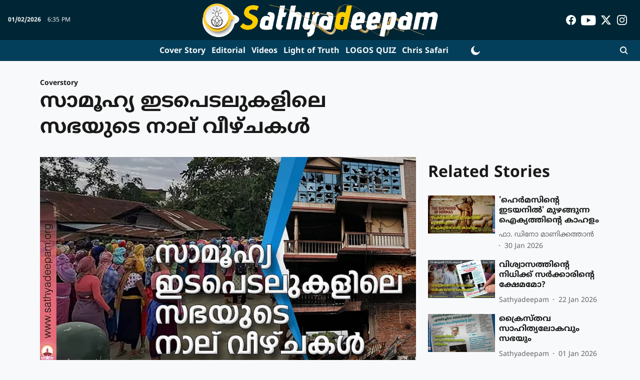

--- FILE ---
content_type: text/html; charset=utf-8
request_url: https://www.sathyadeepam.org/coverstory/4flsnsoclengmnt
body_size: 91024
content:
<!DOCTYPE html>
<html lang="ml" dir="ltr">
<head>
    <meta charset="utf-8"/>
    <title>സാമൂഹ്യ ഇടപെടലുകളിലെ സഭയുടെ നാല് വീഴ്ചകള്‍</title><link rel="canonical" href="https://www.sathyadeepam.org/coverstory/4flsnsoclengmnt"/><meta name="author" content="ഫാ. ജോസ് വള്ളികാട്ട് MST"/><meta name="news_keywords" content=""/><meta name="description" content="സാമൂഹ്യ ഇടപെടലുകളിലെ സഭയുടെ നാല് വീഴ്ചകള്‍"/><meta name="title" content="സാമൂഹ്യ ഇടപെടലുകളിലെ സഭയുടെ നാല് വീഴ്ചകള്‍"/><meta property="og:type" content="article"/><meta property="og:url" content="https://www.sathyadeepam.org/coverstory/4flsnsoclengmnt"/><meta property="og:title" content="സാമൂഹ്യ ഇടപെടലുകളിലെ സഭയുടെ നാല് വീഴ്ചകള്‍"/><meta property="og:description" content="മണിപ്പൂര്‍ കലാപംമണിപ്പൂരിലും കേന്ദ്രത്തിലും ഭരിക്കുന്ന വലതുപക്ഷ ഹിന്ദുത്വ അജണ്ടയുള്ള സര്‍ക്കാരുകള്‍ 2014 മുതല്‍ ഇന്ത്യയുടെ ബഹുസ്വരത, മത നിരപേക്ഷത, ജനാധിപത്യം, ഫ"/><meta name="twitter:card" content="summary_large_image"/><meta name="twitter:title" content="സാമൂഹ്യ ഇടപെടലുകളിലെ സഭയുടെ നാല് വീഴ്ചകള്‍"/><meta name="twitter:description" content="മണിപ്പൂര്‍ കലാപംമണിപ്പൂരിലും കേന്ദ്രത്തിലും ഭരിക്കുന്ന വലതുപക്ഷ ഹിന്ദുത്വ അജണ്ടയുള്ള സര്‍ക്കാരുകള്‍ 2014 മുതല്‍ ഇന്ത്യയുടെ ബഹുസ്വരത, മത നിരപേക്ഷത, ജനാധിപത്യം, ഫ"/><meta name="robots" content="max-image-preview:large"/><meta name="twitter:image" content="https://media.assettype.com/sathyadeepam%2F2023-08%2Fb2dfabfc-2238-4e5e-b325-12f337d70c1c%2F4_falls_in_social_intractions_01.jpg?w=1200&amp;ar=40%3A21&amp;auto=format%2Ccompress&amp;ogImage=true&amp;mode=crop&amp;enlarge=true&amp;overlay=false&amp;overlay_position=bottom&amp;overlay_width=100"/><meta property="twitter:image:alt" content="സാമൂഹ്യ ഇടപെടലുകളിലെ സഭയുടെ നാല് വീഴ്ചകള്‍"/><meta property="og:image" content="https://media.assettype.com/sathyadeepam%2F2023-08%2Fb2dfabfc-2238-4e5e-b325-12f337d70c1c%2F4_falls_in_social_intractions_01.jpg?w=1200&amp;ar=40%3A21&amp;auto=format%2Ccompress&amp;ogImage=true&amp;mode=crop&amp;enlarge=true&amp;overlay=false&amp;overlay_position=bottom&amp;overlay_width=100"/><meta property="og:image:width" content="1200"/><meta property="og:image:alt" content="സാമൂഹ്യ ഇടപെടലുകളിലെ സഭയുടെ നാല് വീഴ്ചകള്‍"/><meta name="twitter:creator" content="ഫാ. ജോസ് വള്ളികാട്ട് MST"/><meta name="twitter:site" content="@sathyadeepam"/><meta name="twitter:domain" content="https://www.sathyadeepam.org"/><meta property="fb:app_id" content="UPDATE ME"/><meta property="og:site_name" content="Sathyadeepam Online"/><script type="application/ld+json">{"@context":"http://schema.org","@type":"BreadcrumbList","itemListElement":[{"@type":"ListItem","position":1,"name":"Home","item":"https://www.sathyadeepam.org"},{"@type":"ListItem","position":2,"name":"Coverstory","item":"https://www.sathyadeepam.org/coverstory"},{"@type":"ListItem","position":3,"name":"സാമൂഹ്യ ഇടപെടലുകളിലെ സഭയുടെ നാല് വീഴ്ചകള്‍","item":"https://www.sathyadeepam.org/coverstory/4flsnsoclengmnt"}]}</script><meta/><script type="application/ld+json">{"headline":"സാമൂഹ്യ ഇടപെടലുകളിലെ സഭയുടെ നാല് വീഴ്ചകള്‍","image":[{"@type":"ImageObject","url":"https://media.assettype.com/sathyadeepam/2023-08/b2dfabfc-2238-4e5e-b325-12f337d70c1c/4_falls_in_social_intractions_01.jpg?w=1200&h=675&auto=format%2Ccompress&fit=max&enlarge=true","width":"1200","height":"675"},{"@type":"ImageObject","url":"https://media.assettype.com/sathyadeepam/2023-08/b2dfabfc-2238-4e5e-b325-12f337d70c1c/4_falls_in_social_intractions_01.jpg?w=1200&h=900&auto=format%2Ccompress&fit=max&enlarge=true","width":"1200","height":"900"},{"@type":"ImageObject","url":"https://media.assettype.com/sathyadeepam/2023-08/b2dfabfc-2238-4e5e-b325-12f337d70c1c/4_falls_in_social_intractions_01.jpg?w=1200&h=1200&auto=format%2Ccompress&fit=max&enlarge=true","width":"1200","height":"1200"}],"url":"https://www.sathyadeepam.org/coverstory/4flsnsoclengmnt","datePublished":"2023-08-11T00:03:00Z","mainEntityOfPage":{"@type":"WebPage","@id":"https://www.sathyadeepam.org/coverstory/4flsnsoclengmnt"},"publisher":{"@type":"Organization","@context":"http://schema.org","name":"Sathyadeepam Online","url":"https://www.sathyadeepam.org","logo":{"@context":"http://schema.org","@type":"ImageObject","author":"sathyadeepam","contentUrl":"https://i.imgur.com/DSt76kq.png","url":"https://i.imgur.com/DSt76kq.png","name":"logo","width":"","height":""},"sameAs":["https://www.facebook.com/sathyadeepamonline","https://www.youtube.com/c/SathyadeepamOnline","https://twitter.com/sathyadeepam","https://www.instagram.com/sathyadeepamonline/?hl=en"],"id":"https://www.sathyadeepam.org"},"author":[{"@type":"Person","givenName":"ഫാ. ജോസ് വള്ളികാട്ട് MST","name":"ഫാ. ജോസ് വള്ളികാട്ട് MST","url":"https://www.sathyadeepam.org/author/phaa-joos-vllllikkaatttt-mst"}],"keywords":"","thumbnailUrl":"https://media.assettype.com/sathyadeepam/2023-08/b2dfabfc-2238-4e5e-b325-12f337d70c1c/4_falls_in_social_intractions_01.jpg?w=1200&h=675&auto=format%2Ccompress&fit=max&enlarge=true","articleBody":"മെയ് മൂന്നിന് ആരംഭിച്ച മണിപ്പൂര്‍ ക്രൈസ്തവ മതപീഡനം രണ്ടര മാസം പിന്നിട്ടു കഴിഞ്ഞപ്പോളാണ് മനുഷ്യ മനസാക്ഷിയെ ഞെട്ടിപ്പിക്കുന്ന ക്രൂര പീഡനത്തിന്റെ കഥകളും അതിഭീകരമായ നഷ്ടങ്ങളുടെ കണക്കുകളും പുറത്തു വരുന്നത്. ജാതിമത, രാഷ്ട്രീയ സാമൂഹ്യ ഭേദമെന്യേ വ്യക്തികളും സമൂഹങ്ങളും അതിനെതിരെ രൂക്ഷമായ രീതിയില്‍ പ്രതികരിക്കുകയും പ്രതിഷേധിക്കുകയും ചെയ്തു തുടങ്ങിയിരിക്കുന്നു. അന്താരാഷ്ട്ര മാധ്യമങ്ങളും വിദേശ സര്‍ക്കാരുകളും ഇന്ത്യയുടെ മതനിരപേക്ഷതയെക്കുറിച്ചും ന്യൂനപക്ഷങ്ങള്‍ക്കുണ്ടാകുന്ന അരക്ഷിതാവസ്ഥയെക്കുറിച്ചും ആശങ്ക പ്രകടിപ്പിച്ചിരിക്കുന്നു..മണിപ്പൂര്‍ കലാപംമണിപ്പൂരിലും കേന്ദ്രത്തിലും ഭരിക്കുന്ന വലതുപക്ഷ ഹിന്ദുത്വ അജണ്ടയുള്ള സര്‍ക്കാരുകള്‍ 2014 മുതല്‍ ഇന്ത്യയുടെ ബഹുസ്വരത, മത നിരപേക്ഷത, ജനാധിപത്യം, ഫെഡറല്‍ ഭരണസ്വഭാവം, വികേന്ദ്രീകൃത അധികാര വിനിയോഗം എന്നിവയുടെ കടയ്ക്കല്‍ കോടാലി വയ്ക്കുന്ന പ്രകടനമാണ് നടത്തിയിട്ടുള്ളത്. റോഡ്, റെയില്‍ പോലുള്ള ഗതാഗതം, വ്യോമ-നാവിക പോര്‍ട്ടുകളുടെ വികസനം എന്നിവപോലുള്ള അടിസ്ഥാന സൗകര്യ വികസനത്തില്‍ ദീര്‍ഘ വീക്ഷണമുള്ള മുന്‍ സര്‍ക്കാരുകള്‍ ഇട്ടിട്ടുള്ള അടിസ്ഥാനത്തിന്മേല്‍ ദ്രുതഗതിയിലുള്ള പുരോഗതി കൈവരിച്ചിട്ടുണ്ടെങ്കിലും, ഒരു ജനതയുടെ യഥാര്‍ത്ഥ വികസനത്തിന്റെ മാനദണ്ഡങ്ങളായ സമാധാനം, മാനവിക വികസനം, അടിസ്ഥാന വര്‍ഗങ്ങളുടെ സാമ്പത്തിക-സാമൂഹ്യ സുസ്ഥിരത എന്നിവയെ ബി ജെ പി നേതൃത്വത്തിലുള്ള ഭരണകൂടം താറുമാറാക്കി എന്ന് തന്നെയാണ് പൊതു സമൂഹം വിലയിരുത്തുന്നത്. വിഭിന്നങ്ങളായ മത വിഭാഗങ്ങളെയും, ജാതി വിഭാഗങ്ങളെയും, തമ്മിലടിപ്പിക്കുകയും, പരസ്പര വിദ്വേഷവും സംശയവും ജനിപ്പിക്കുകയും ചെയ്ത് തിരഞ്ഞെടുപ്പ് രാഷ്ട്രീയത്തില്‍ നേട്ടങ്ങള്‍ കൊയ്യുക എന്നതിലധികം ലക്ഷ്യങ്ങള്‍ ആ പാര്‍ട്ടിക്കില്ല.സാമ്പത്തിക മികവില്‍ ഇന്ത്യക്ക് അഞ്ചാം സ്ഥാനം ഉണ്ട് എന്നൊക്കയുള്ളത് അഭിമാനാര്‍ഹമായ നേട്ടം ആണ് എങ്കിലും സാധാരണക്കാരനെ സംബന്ധിക്കുന്ന ലോക സൂചികകളില്‍ ഇന്ത്യയുടെ പ്രകടനം മോശമായി കൊണ്ടിരിക്കുകയാണ്. കഴിഞ്ഞ വര്‍ഷങ്ങളിലെ ചില സൂചികകളില്‍ സന്തോഷ സൂചിക 126-ാം റാങ്കും, പാസ്‌പോര്‍ട്ട് സൂചികയില്‍ 144 ഉം, ജനാധിപത്യ ഗുണനിലവാര സൂചികയില്‍ 108 ഉം, മാനവ വികസന സൂചികയില്‍ 132 ഉം, വിശപ്പ് സൂചികയില്‍ 107 ഉം, മാധ്യമ സ്വാതന്ത്ര്യ സൂചികയില്‍ 150 ഉം, ലിംഗ വേര്‍തിരിവ് സൂചികയില്‍ 135 ഉം, ആവാസ യോഗ്യതാ സൂചികയില്‍ 112 ഉം റാങ്കാണ് ഇന്ത്യയ്ക്കുള്ളത്. ഇവയില്‍ പലതിലും മുന്‍ വര്‍ഷങ്ങളെ അപേക്ഷിച്ചു പ്രകടനം ശോചനീയമായിരുന്നു എന്നത് നമ്മുടെ വളര്‍ച്ച താഴോട്ടാണ് എന്നതിന്റെ സൂചനയാണ്.മണിപ്പൂരില്‍ പ്രധാന ഇരകളായ കുക്കി ഗോത്രവര്‍ഗക്കാര്‍ക്ക് ഉണ്ടായ ജീവന്റെയും, സ്വത്തുക്കളുടെയും, നഷ്ടങ്ങളുടെ കണക്ക് ഇനിയും കൃത്യമായി തിട്ടപ്പെടുത്തിയിട്ടില്ല. എതിര്‍ പക്ഷത്തുള്ളതും, അക്രമത്തിന്റെ കാരണക്കാരുമായ മെയ്‌തെയ്കള്‍ക്കും ഉണ്ടായിട്ടുള്ള ജീവനഷ്ടത്തിന്റെയും സ്വത്തു നഷ്ടത്തിന്റെയും കണക്കും പൂര്‍ണ്ണമായി ലഭ്യമല്ല. അതിലുമുപരി അപമാനിക്കപ്പെട്ട സ്ത്രീകള്‍ക്കും, ഭയന്ന് ഗ്രാമം വിടേണ്ടിവന്ന കുട്ടികള്‍ക്കും, കുടുംബങ്ങള്‍ക്കും ഉണ്ടായ മാനസിക ആഘാതം വലുതാണ്. ഒരു സാധാരണ ജീവിതം തിരിച്ചുപിടിക്കാന്‍ സാധിക്കാത്ത വിധം ദുസ്സഹമായ ഇപ്പോഴത്തെ സാഹചര്യങ്ങള്‍ മൂന്നോ നാലോ ദശാബ്ദങ്ങളിലേക്ക് ഇനി അവരുടെ ജീവിതം അനിശ്ചിതത്വത്തിലും, നഷ്ടബോധത്തിലും, സംശയത്തിലും, ഭയത്തിലും മുങ്ങി ജീവിക്കേണ്ടി വരും എന്നത് തീര്‍പ്പാക്കുന്നു..മണിപ്പൂരിലും കേന്ദ്രത്തിലും ഭരിക്കുന്ന വലതുപക്ഷ ഹിന്ദുത്വ അജണ്ടയുള്ള സര്‍ക്കാരുകള്‍ 2014 മുതല്‍ ഇന്ത്യയുടെ ബഹുസ്വരത, മത നിരപേക്ഷത, ജനാധിപത്യം, ഫെഡറല്‍ ഭരണ സ്വഭാവം, വികേന്ദ്രീകൃത അധികാര വിനിയോഗം എന്നിവയുടെ കടയ്ക്കല്‍ കോടാലി വയ്ക്കുന്ന പ്രകടനമാണ് നടത്തിയിട്ടുള്ളത്..മണിപ്പൂര്‍ സംഭവ മാനങ്ങള്‍മണിപ്പൂരിലെ പീഡനങ്ങളെ മൂന്ന് തരത്തില്‍ ആണ് വിലയിരുത്തേണ്ടത്. പ്രധാനമായും ക്രൈസ്തവരായ കുക്കികളുടെയും മെയ്‌തെയ്കളുടെയും ദേവാലയങ്ങളും സാമൂഹ്യ സ്ഥാപനങ്ങളുമാണ് കലാപത്തിന്റെ ആദ്യ ദിനങ്ങളില്‍ തന്നെ ആക്രമിക്കപ്പെട്ടത്. പ്രമുഖ ക്രൈസ്തവ സമൂഹങ്ങളായ കാത്തലിക്, ബാപ്റ്റിസ്റ്റ്, പ്രെസ്ബിറ്റേറിയന്‍, സെവന്‍ത് ഡേ അഡ്‌വെന്റിസ്റ്റുകള്‍ തുടങ്ങി വിവിധ ക്രിസ്തീയ സമൂഹങ്ങള്‍ മതപരിവര്‍ത്തനത്തിനായി പണം ഒഴുക്കുന്നു എന്നും അതുവഴി മെയ്‌തെയ്കളുടെ പുരാണങ്ങളെയും പ്രപഞ്ചശാസ്ത്രത്തെയും, വിശ്വാസത്തെയും, ആചാരങ്ങളെയും ആക്രമിച്ച് അവരുടെ തദ്ദേശീയതയെ വേരോടെ പിഴുതെറിയുകയാണ് ക്രൈസ്തവരുടെ ലക്ഷ്യം എന്നും മെയ് 16 നു ഓര്‍ഗനൈസര്‍ എന്ന ആര്‍ എസ് എസ് മുഖപത്രത്തിലെ ഒരു ലേഖനത്തില്‍ ആരോപിക്കുന്നുണ്ട്. 'കുക്കികള്‍ മറ്റു മതങ്ങള്‍ക്കെതിരെ മതഭ്രാന്തും വെറുപ്പും പ്രചരിപ്പിക്കുന്നു. അങ്ങനെ, അത് ഒന്നുകില്‍ ക്രിസ്ത്യാനികളല്ലാത്ത മെയ്ത്തികളുമായുള്ള മതപരമായ അസഹിഷ്ണുതയെ ഉത്തേജിപ്പിച്ചു' എന്ന് ഈ ലേഖനത്തില്‍ പ്രസ്താവിക്കുന്നുണ്ട്. ഇക്കാരണങ്ങളാല്‍ മണിപ്പൂര്‍ കലാപം വലതുപക്ഷ ഹിന്ദുത്വ ഗ്രൂപ്പുകള്‍ ക്രൈസ്തവര്‍ക്ക് എതിരെ ആസൂത്രിതമായി നടത്തിയ കലാപം ആണ് എന്ന് തീര്‍ച്ചയാക്കാം.മത ധ്രുവീകരണം കൂടാതെ, കുക്കികളോട് മെയ്‌തെയ്കള്‍ക്ക് കാലങ്ങളായുള്ള സാമൂഹിക വൈരവും കലാപകാരികള്‍ മുതലാക്കി. വടക്കു കിഴക്കന്‍ സംസ്ഥാനങ്ങള്‍ നിരവധി ഗോത്രങ്ങളുടെയും ഉപഗോത്രങ്ങളുടെയും സങ്കലനം ആണ്. പൂര്‍വകാലങ്ങളില്‍ വിവിധ വിഷയങ്ങളില്‍ അവര്‍ പരസ്പരം പോരാടിക്കൊണ്ടിരിക്കുന്നവരാണ്. സൈന്യത്തിന്റെ ഇടപെടലുകള്‍ ഉണ്ടാവുകയും നിരവധി വര്‍ഷങ്ങള്‍ അവര്‍ക്ക് വികസനം അന്യമാകുകയും ചെയ്തിട്ടുണ്ട്. ആദിവാസികള്‍ക്ക് അവകാശപ്പെട്ട ഭൂമിയുടെ അവകാശത്തിനുവേണ്ടി ആദിവാസികള്‍ അല്ലാത്ത മുഖ്യധാരയിലുള്ള മെയ്‌തെയ്കള്‍ നയ്യാമികമല്ലാതെ (ഇല്‍ലെജിറ്റിമേറ്റ്) നടത്തുന്ന കലഹം കൂടി ആണിത്. ഈ ലക്ഷ്യം കൈവരിക്കുന്നതിനായി കുക്കികള്‍ കയ്യേറ്റക്കാര്‍ ആണെന്നും, മയക്കു മരുന്ന് ഉത്പാദിപ്പിക്കുന്നവര്‍ ആണ് എന്നുമുള്ള വാസ്തവ വിരുദ്ധത മെയ്‌തെയ്കള്‍ പ്രചരിപ്പിച്ചു. അന്യായമായി ഭൂമി പിടിച്ചെടുക്കാന്‍ വേണ്ടി നടത്തിയ ഈ കലാപത്തിന് ഹൈന്ദവ വലതു പക്ഷത്തിന്റെയും, സര്‍ക്കാര്‍ സംവിധാനങ്ങളുടെയും ഒത്താശ ഉണ്ടായിരുന്നു എന്ന് മണിപ്പൂര്‍ സന്ദര്‍ശിച്ച ആനി രാജ അടക്കമുള്ള രാഷ്ട്രീയക്കാരും, സന്നദ്ധപ്രവര്‍ത്തകരും ഇതിനകം വെളിപ്പെടുത്തിയിട്ടുണ്ട്.മൂന്നാമതായി, വടക്കു കിഴക്കന്‍ സംസ്ഥാനങ്ങള്‍ തലസ്ഥാനമായ ഡല്‍ഹിയില്‍ നിന്ന് ദൂരെ ആയതിനാലും, ഭൂമിശാസ്ത്രപരമായും സാംസ്‌കാരികമായും ഒറ്റപ്പെട്ട പ്രദേശം ആയതിനാലും ഇന്ത്യയുടെ പ്രമുഖ സംസ്ഥാനങ്ങള്‍ക്കും നഗരങ്ങള്‍ക്കും ലഭിക്കുന്ന രാഷ്ട്രീയസാമൂഹ്യ അവസരങ്ങള്‍ ലഭിക്കാറില്ല. അന്താരാഷ്ട്ര അതിര്‍ത്തി പങ്കിടുന്ന സംസ്ഥാനങ്ങള്‍ എന്ന നിലയില്‍ കേന്ദ്ര സര്‍ക്കാരിന് വടക്കു കിഴക്കന്‍ സംസ്ഥാനങ്ങളുടെമേല്‍ ശക്തമായ സ്വാധീനവും നിയന്ത്രണവുമുണ്ട്. ഏത് കാര്യത്തിനും സംസ്ഥാന സര്‍ക്കാരിനെക്കാളും കേന്ദ്രം ഭരിക്കുന്ന പാര്‍ട്ടികള്‍ക്ക് അന്ധമായ അടിയറവ് പറയേണ്ട സാഹചര്യങ്ങള്‍ ആ സംസ്ഥാനങ്ങള്‍ക്ക് ഉണ്ട്. ആ ജിയോ പൊളിറ്റിക്‌സ് മണിപ്പൂരിനെ രാഷ്ട്രീയവും സാംസ്‌കാരികവുമായ ഒരു ദുര്‍ബല ദേശം ആക്കിമാറ്റുന്നുണ്ട്. സാംസ്‌കാരികമായി വിഭിന്നമായ ഗോത്രങ്ങള്‍ ഉള്ള ആ ഇടത്ത് സാമൂഹ്യ കലാപങ്ങള്‍ ഉണ്ടാക്കി സമാധാനം നഷ്ടപ്പെടുത്തുന്നത് ആവര്‍ത്തിക്കുന്ന സംഗതി ആണ്. അതിനാല്‍ തന്നെ വടക്കു കിഴക്കന്‍ സംസ്ഥാനങ്ങള്‍ കേന്ദ്രത്തിന്റെ രാഷ്ട്രീയ കളികളിലെ കളിപ്പന്ത് ആണ്.സഭയുടെ വീഴ്ചകള്‍മണിപ്പൂരിലെ ക്രൈസ്തവ മത പീഡനങ്ങള്‍ ആത്യന്തികമായി അന്നാട്ടിലെ ക്രൈസ്തവരുടെ വിശ്വാസ ജീവിതത്തോടുള്ള പരീക്ഷണം ആണെങ്കിലും അതിലുമുപരി ഇന്ത്യയിലെ ക്രൈസ്തവ നേതൃത്വങ്ങള്‍ക്കുള്ള അഗ്‌നി പരീക്ഷ കൂടിയാണ്. ഒരു മാനവിക വിഷയം എന്ന രീതിയിലും, മത വിഷയം എന്ന രീതിയിലും, ജനാധിപത്യ-പൗര വിഷയം എന്ന രീതിയിലും മണിപ്പൂര്‍ സംഭവത്തെ കാണുവാനും, സമീപിക്കുവാനും, ഇന്ത്യയിലെ ക്രൈസ്തവ നേതൃത്വം പരാജയപ്പെട്ടിരിക്കുകയാണ്. ക്രൈസ്തവോചിതമായ പരിഹാരങ്ങളുമായി കലാപ പ്രദേശത്തും, നയരൂപീകരണ കേന്ദ്രങ്ങളിലും പ്രഭാവം ചെലുത്താന്‍ സഭയ്ക്ക് സാധിച്ചിട്ടില്ല. പേരിനെന്നോണം ഉണ്ടായ സഭയുടെ പ്രതികരണങ്ങള്‍ ദുര്‍ബലവും, വൈകിയുള്ളതും ആയിരുന്നു. മണിപ്പൂരില്‍ മാത്രമല്ല, പൊതുവായ മിക്ക വിഷയങ്ങളും അഭിമുഖീകരിക്കുന്നതില്‍ കത്തോലിക്കാ സഭക്ക് തുടര്‍ച്ചയായി ഉണ്ടാകുന്ന വീഴ്ചകളെ കുറിച്ച് എല്ലാ അംഗങ്ങളും പരിചിന്തിക്കേണ്ടതാണ്..1. ദുര്‍ബലമായ ശൃംഖലദേശീയ ജനസംഖ്യ കേവലം രണ്ടു ശതമാനത്തില്‍ താഴെ ആണെങ്കിലും ഇന്ത്യയിലെ ഒട്ടു മിക്ക നഗരങ്ങളിലും ഗ്രാമങ്ങളിലും ക്രൈസ്തവര്‍ക്ക് സാന്നിധ്യം ഉണ്ട്. വിവിധ വിഭാഗങ്ങളിലായി ഇന്ത്യയുടെ എല്ലാ ഭാഗങ്ങളിലും സാന്നിധ്യം അറിയിച്ചിരിക്കുന്ന അവര്‍ക്ക് ആരാധനാലയങ്ങള്‍, വിദ്യാഭ്യാസ ആരോഗ്യ ആതുരാലയ സ്ഥാപനങ്ങള്‍, സാമൂഹ്യ ക്ഷേമ പ്രവര്‍ത്തന കേന്ദ്രങ്ങള്‍ എന്നിവയുടെ അനന്യവും പരന്നതുമായ ഒരു ശൃംഖല ഉണ്ട്. മണിപ്പൂരിന്റെ 41% വരുന്ന ക്രൈസ്തവര്‍ സംസ്ഥാനത്തിന്റെ മലമ്പ്രദേശങ്ങളിലുള്ള കുക്കിഗ്രാമങ്ങളിലും, താഴ്‌വാരങ്ങളിലെ മെയ്‌തെയി ഗ്രാമങ്ങളിലും ക്രൈസ്തവ സാന്നിധ്യത്തിന്റെ വിപുലമായ ശൃംഖലയിലെ കണ്ണികളാണ്.ഇത്തരത്തിലുള്ള ഒരു ശൃംഖല ഉള്ള ക്രൈസ്തവ സഭകള്‍ക്ക് മണിപ്പൂരിലെ ആസൂത്രിതവും, ക്രൈസ്തവരെ ലക്ഷ്യം വച്ചുള്ളതുമായ അക്രമ പരമ്പരകളുടെ സമ്പൂര്‍ണ്ണമല്ലെങ്കിലും ഒരു സാമാന്യ കണക്കെടുപ്പ് ആദ്യത്തെ ആഴ്ചയില്‍ തന്നെ സംഘടിപ്പിക്കാന്‍ ബുദ്ധിമുട്ടുള്ള കാര്യം ആവില്ല. എന്നാല്‍ വാസ്തവവും വസ്തുനിഷ്ഠവുമായ ഒരു വിവരശേഖരണം നടത്താനും അത് പൊതു സമൂഹത്തെ എത്രയും വേഗത്തില്‍ അറിയിക്കാനും സഭാ സംവിധാനങ്ങള്‍ പരാജയപ്പെട്ടു. അവിടെ നടന്ന മനുഷ്യത്വഹീനമായ പീഡനത്തിന്റെ ആഘാതത്തില്‍ നിന്ന് മുക്തമാവുക എന്നതായിരുന്നു അവരുടെ പ്രഥമ ദൗത്യം എങ്കിലും, ദേശീയ അന്തര്‍ദേശീയ തലങ്ങളില്‍ പീഡനത്തിന്റെ യഥാര്‍ത്ഥ വിവരങ്ങള്‍ എത്തിക്കുക എന്നത് പരമ പ്രധാനമായ സംഗതിയായി കാണണമായിരുന്നു. മണിപ്പൂര്‍ വിഷയത്തില്‍ മാത്രമല്ല, ഇതര വിഷയങ്ങളിലും സമാധാന കാലങ്ങളില്‍ പോലും ശരിയായ വിവരശേഖരണത്തിനും, വിവരങ്ങളെ പട്ടിക രൂപത്തില്‍ സൂക്ഷിക്കുന്നതിനും, രേഖാസൂക്ഷിപ്പിനും സഭയ്ക്ക് വേണ്ട സംവിധാനങ്ങള്‍ ഇല്ല എന്ന് പൂര്‍വകാല അനുഭവങ്ങള്‍ തെളിയിക്കുന്നുണ്ട്.2. ഫലവത്തല്ലാത്ത മാധ്യമ പ്രവര്‍ത്തനംരണ്ടാം ലോക മഹാ യുദ്ധത്തിനുശേഷം ദൃശ്യ ശ്രവ്യ മാധ്യമങ്ങളുടെ വളര്‍ച്ചയും, മാനവരാശിക്ക് അത് നിര്‍വഹിച്ചിട്ടുള്ള നേട്ടങ്ങളും (കോട്ടങ്ങളും) മനസ്സിലാക്കിയ കത്തോലിക്കാസഭ മാധ്യമ ശുശ്രൂഷയെ ദിവ്യമായ ഒരു ശുശ്രൂഷയായിട്ടാണ് രണ്ടാം വത്തിക്കാന്‍ കൗണ്‍സില്‍ മുതലെങ്കിലും കാണുന്നത്. മാധ്യമ ശുശ്രൂഷയെ പ്രേഷിത പ്രവര്‍ത്തനവുമായി തുലനം ചെയ്യുന്ന പണ്ഡിതന്മാര്‍ വരെ ഉണ്ട് കത്തോലിക്കാസഭയില്‍. അതെ തുടര്‍ന്ന് എല്ലാ രൂപതകളിലും, സന്യാസ സമൂഹങ്ങളിലും മാധ്യമ ശുശ്രൂഷയ്ക്കായുള്ള സംവിധാനങ്ങള്‍ ഒരുക്കുകയും, വൈദിക സന്യാസി/നീ വിദ്യാര്‍ത്ഥികള്‍ക്ക് മാധ്യമ പരിശീലനം നല്‍കുകയും ചെയ്യാറുണ്ട്. കമ്യൂണിക്കേഷന്‍ കേന്ദ്രങ്ങള്‍, സ്റ്റുഡിയോകള്‍ എന്നിങ്ങനെയുള്ള അടിസ്ഥാന സൗകര്യ വികസനത്തിനായി രൂപതകളിലും, സന്യാസ സമൂഹങ്ങളിലും കോടിക്കണക്കിന് രൂപയുടെ പ്രോജക്ടുകള്‍ നടപ്പാക്കി യിട്ടുണ്ട്.കത്തോലിക്കാസഭയോട് അനുകമ്പ പ്രദര്‍ശിപ്പിക്കാത്ത ഒരു സംസ്‌കാരത്തില്‍ സഭയെക്കുറിച്ചുള്ള ശരിയായ ധാരണ പടര്‍ത്തുക, ശത്രുതയില്‍ നിന്നും തെറ്റിദ്ധാരണയില്‍ നിന്നും വിശ്വാസികളെ സംരക്ഷിക്കുക, തങ്ങള്‍ ഒരു സമൂഹമാണ് എന്ന ബോധം വിശ്വാസികളുടെ ഇടയില്‍ ശക്തിപ്പെടുത്തുക എന്നിങ്ങനെയുള്ള ലക്ഷ്യങ്ങളാണ് കത്തോലിക്കാ മാധ്യമ പ്രവര്‍ത്തനം ലക്ഷ്യമാക്കുന്നത്. സഭയ്ക്കും അതിന്റെ നേതാക്കള്‍ക്കും പൊതുജനങ്ങളോടും വിശ്വാസികളോടും നേരിട്ട് സംവദിക്കാനുള്ള ഒരു ചാലുപോലെ മാധ്യമങ്ങള്‍ വര്‍ത്തിക്കേണ്ടിയിരുന്നു. എന്നാല്‍ സംഗീത ആല്‍ബങ്ങളും, സുവിശേഷ പ്രഘോഷണ വിഡീയോകളും പുറപ്പെടുവിക്കുന്നതല്ലാതെ പൊതു ഇടത്തില്‍ ഫലവത്തായി പ്രവര്‍ത്തിക്കുന്ന മാധ്യമങ്ങള്‍ കഴിഞ്ഞ കുറെ വര്‍ഷങ്ങളായി സഭയ്ക്ക് ഇല്ല എന്നു തന്നെ പറയാം. ശരിയായ മാനേജ്‌മെന്റ് നടത്താത്തതിനാല്‍ പല മാധ്യമങ്ങളും ശോഷിക്കുകയോ, നാമാവശേഷമാവുകയോ ചെയ്തു. സഭയ്ക്ക് ഗുണപ്രദമാകുന്ന ആത്മശോധനാപരമായ ഉള്ളടക്കങ്ങള്‍ പ്രസിദ്ധീകരിക്കുന്നതിന്റെ പേരില്‍ സഭയുടെ ഉന്നത നേതൃത്വം ഇടപെട്ട് പൂട്ടാന്‍ തുനിഞ്ഞ മാധ്യമങ്ങള്‍ ഉണ്ട്. അതിലുമുപരി, സഭയുടെ ചില ഉപ സംഘടനകളും, വ്യക്തികളും നടത്തുന്ന ചാനലുകളും, സാമൂഹ്യ മാധ്യമ പേജുകളും തികഞ്ഞ വര്‍ഗീയതയും, വിഭാഗീയതയും, കലഹവും സമൂഹത്തില്‍ വിതച്ചു കൊണ്ടിരിക്കുന്നു.മണിപ്പൂര്‍ കലാപത്തിലും മറ്റ് മുന്‍ സംഭവങ്ങളിലും വിവര വിതരണത്തിന് സഭയുടെ മാധ്യമങ്ങള്‍ അമ്പേ പരാജയപ്പെട്ടത്, സഭയുടെ സ്വത്വവും പഠനങ്ങളും പ്രചരിപ്പിക്കുന്നതിലും, സഭാ മക്കളുടെ കൂട്ടായ്മയും സമൂഹബോധവും വര്‍ധിപ്പിക്കുന്നതിലും, അതോടൊപ്പം അവരുടെ പ്രതിസന്ധികളില്‍ അവരെ സംരക്ഷിക്കുന്നതിലും, സര്‍വോപരി അനീതി, അസത്യം, അക്രമം എന്നിവ വിളയാടുന്ന ലോകത്തിന് മാര്‍ഗ ദീപമായി വര്‍ത്തിക്കാന്‍ സഭാ നേതൃത്വം താല്പര്യം എടുക്കുന്നില്ല എന്നതിന്റെ തെളിവാണ്.പോപ്പുലിസം, സത്യാനന്തര വിവര വിതരണം, അസമത്വങ്ങള്‍ എന്നിവയാല്‍ ലോകത്തിന്റെ ഭരണക്രമങ്ങള്‍ ക്ലേശിക്കുന്ന പശ്ചാത്തലത്തില്‍ മനുഷ്യവംശത്തിലെ ഭൂരിഭാഗം ആളുകള്‍ക്കും സാമൂഹ്യ സാമ്പത്തിക സുരക്ഷ, അന്തസ് എന്നിവ നഷ്ടമാവുന്ന സാഹചര്യത്തില്‍ കൈസ്തവ മാധ്യമങ്ങള്‍ക്ക് തങ്ങളുടെ സ്വത്വത്തെയും ദൗത്യത്തെയും കുറിച്ചുള്ള ആത്മാവബോധം ഉള്ള ഒരു പുതിയ മാധ്യമ നയം ഉണ്ടാകേണ്ടിയിരിക്കുന്നു. മാധ്യമങ്ങള്‍ എന്നാല്‍ സഭയുടെ ഉടമസ്ഥതയില്‍ ഉള്ള മാധ്യമങ്ങള്‍ എന്ന് ചുരുക്കി കാണരുത്. ധീരമായ മാധ്യമ പ്രവര്‍ത്തനം നടത്തി സത്യത്തെയും, നീതിയെയും, ജീവകാരുണ്യത്തെയും പരിപോഷിപ്പിക്കുന്ന അനേകം ക്രൈസ്തവരും അക്രൈസ്തവരുമായ മാധ്യമ പ്രവര്‍ത്തകര്‍ ഉണ്ട്. അവരുടെ ശൃംഘല ഉണ്ടാക്കി സത്യപ്രചാരണത്തിന് അവരെ എല്ലാത്തരത്തിലും പ്രോത്സാഹിപ്പിക്കേണ്ടത് സഭയുടെ കടമയാണ്..ഒരു മാനവിക വിഷയം എന്ന രീതിയിലും മതവിഷയം എന്ന രീതിയിലും ജനാധിപത്യ-പൗര വിഷയം എന്ന രീതിയിലും മണിപ്പൂര്‍ സംഭവത്തെ കാണുവാനും സമീപിക്കുവാനും ഇന്ത്യയിലെ ക്രൈസ്തവ നേതൃത്വം പരാജയപ്പെട്ടിരിക്കുകയാണ്. ക്രൈസ്തവോചിതമായ പരിഹാരങ്ങളുമായി കലാപ പ്രദേശത്തും, നയരൂപീകരണ കേന്ദ്രങ്ങളിലും പ്രഭാവം ചെലുത്താന്‍ സഭയ്ക്ക് സാധിച്ചിട്ടില്ല..3. സാമൂഹ്യനീതിയുടെ തമസ്‌കരണംവിശ്വാസത്തിന്റെയും ആചാരത്തിന്റെയും കാര്യങ്ങളില്‍ ഇന്ത്യയിലെ ക്രൈസ്തവ വിഭാഗങ്ങള്‍ മികച്ച രീതിയിലുള്ള സംഘാടനം നടത്തുന്നുണ്ട്. വിദ്യാഭ്യാസ ആരോഗ്യ മേഖലകളിലെ സേവനം ശ്രദ്ധേയമാണ് എങ്കിലും, പരമ്പരാഗതമായ ആധിപത്യം നഷ്ടപ്പെട്ടു കൊണ്ടിരിക്കുകയാണ്. സാമൂഹ്യ ക്ഷേമ മേഖലകളില്‍, വിശേഷിച്ചു ഗ്രാമ പ്രദേശങ്ങളില്‍ സ്തുത്യര്‍ഹമായ സേവനമാണ് സഭ ചെയ്യുന്നത് എങ്കിലും ഇനിയും വിപുലമാകേണ്ട ഒരു കര്‍മ്മ ഭൂമി ആണ് അത്.സഭയുടെ ദൗത്യത്തെയും ധാര്‍മ്മികതയെയും നയിക്കുന്ന, കൃത്യമായി നിര്‍വചിച്ചിട്ടുള്ള വിശാലമായ സാമൂഹ്യ നീതിബോധനം സഭയ്ക്ക് ഉണ്ട്. എങ്കിലും ഇന്ത്യയിലെ സഭ വളരെ പിന്നാക്കം നില്‍ക്കുന്ന ഒരു മേഖലയാണ് സാമൂഹ്യനീതിയുടെ പാലനം. സമൂഹത്തിന്റെ എല്ലാ മേഖലകളിലും മനുഷ്യന്റെ അന്തസ്സും നീതിയും പൊതുനന്മയും പ്രോത്സാഹിപ്പിക്കുന്നതിനുള്ള വിശാലമായ പ്രതിബദ്ധത ഉള്‍ക്കൊള്ളുന്നതാണ് സഭയുടെ സാമൂഹ്യപ്രബോധനം. ഈ തത്ത്വങ്ങള്‍ പാലിക്കുന്നതിലൂടെ, കത്തോലിക്കാസഭ സാമൂഹിക അനീതികളെ അഭിസംബോധന ചെയ്യാനും ക്രിസ്ത്യാനികള്‍ പീഡനം നേരിടുന്ന സന്ദര്‍ഭങ്ങളില്‍ ഉള്‍പ്പെടെ കൂടുതല്‍ ഉള്‍ക്കൊള്ളുന്നതും യോജിപ്പുള്ളതുമായ ഒരു ലോകത്തിനായി നിലകൊള്ളാനും കഴിയും.ആരുടേയും മതപരമോ വംശീയമോ രാഷ്ട്രീയമോ ആയ ബന്ധങ്ങള്‍ പരിഗണിക്കാതെ എല്ലാ വ്യക്തികളുടെയും നീതിക്കും മനുഷ്യാവകാശങ്ങള്‍ക്കും വേണ്ടി നിലകൊള്ളുക, രാഷ്ട്രീയ അതിക്രമങ്ങളുടെയും കലാപങ്ങളുടെയും ഇരകളിലേക്ക് എത്തിച്ചേരുക, സാധ്യമാകുന്നിടത്ത് വൈകാരിക പിന്തുണയും പ്രായോഗിക സഹായവും നല്‍കുക, രാഷ്ട്രീയ സംഭവങ്ങളെക്കുറിച്ച് വിമര്‍ശനാത്മകമായ ഗ്രാഹ്യം ഉണ്ടായിരിക്കുക, തെറ്റായ വിവരങ്ങളും കിംവദന്തികളും പ്രചരിപ്പിക്കുന്നത് ഒഴിവാക്കുക, രാഷ്ട്രീയ നേതാക്കളില്‍ നിന്ന് സുതാര്യത, ഉത്തരവാദിത്തം, നല്ല ഭരണം എന്നിവ ആവശ്യപ്പെടുക, സകാരാത്മകമായ മാറ്റം കൊണ്ടുവരാന്‍ നിയമപരവും സമാധാനപൂര്‍വകവുമായ ശ്രമങ്ങളില്‍ പങ്കെടുക്കുക, ക്രിസ്ത്യാനികളുടെയും മറ്റ് മതന്യൂനപക്ഷങ്ങളുടെയും അവകാശങ്ങള്‍ പ്രോത്സാഹിപ്പിക്കുന്നതിനും സംരക്ഷിക്കുന്നതിനുമായി രാഷ്ട്രീയ സംവാദത്തില്‍ ഏര്‍പ്പെടുക, അക്രമത്തിനും പീഡനത്തിനും ഇരയായവര്‍ക്ക് നിയമപരമായ പിന്തുണ നല്‍കാന്‍ നിയമ സംഘടനകളുമായി സഹകരിക്കുക, മതസ്വാതന്ത്ര്യം സംരക്ഷിക്കുകയും ന്യൂനപക്ഷങ്ങളെ സംരക്ഷിക്കുകയും ചെയ്യുന്ന നയങ്ങള്‍ക്കുവേണ്ടി വാദിക്കുക. വ്യത്യസ്ത മത പശ്ചാത്തലങ്ങളില്‍ നിന്നുള്ള ആളുകളുമായും മതത്തെ ഉപാധിയാക്കുന്ന രാഷ്ട്രീയ സംഘടകളും ആയും സംഭാഷണവും സഹകരണവും വളര്‍ത്തുക എന്നിവ സഭയുടെ സാമൂഹ്യബോധനം എല്ലാ ക്രൈസ്തവരില്‍ നിന്നും ആവശ്യപ്പെടുന്ന സംഗതികള്‍ ആണ്. ധാരണയുടെ പാലങ്ങള്‍ നിര്‍മ്മിക്കുന്നത് പിരിമുറുക്കത്തിന്റെ സമയങ്ങളില്‍ ഐക്യവും ധാരണയും വളര്‍ത്തും.മണിപ്പൂരിന്റെ കാര്യത്തില്‍ സമാധാന പൂര്‍വകമായ പ്രതിഷേധങ്ങള്‍ സംഘടിപ്പിക്കാനോ എല്ലാ സുമനസുകളെയും, ക്രൈസ്തവ വിഭാഗങ്ങളെയും ഉള്‍ച്ചേര്‍ത്തു കൊണ്ടുള്ള ഒരു അഖിലേന്ത്യ പ്രതിഷേധ പരിപാടി സംഘടിപ്പിക്കാനോ ക്രൈസ്തവ നേതൃത്വത്തിന് സാധിച്ചില്ല എന്ന് മാത്രമല്ല, അത് കേവലം ഗോത്രവര്‍ഗ കലഹങ്ങളാണ് എന്ന മട്ടില്‍ ലഘൂകരിക്കാനാണ് ഉന്നത നേതൃത്വം ശ്രമിച്ചത്. കലാപങ്ങളില്‍ ഏറ്റവും ആധുനികമായ ആയുധങ്ങള്‍ ഉപയോഗിക്കപ്പെട്ടു എന്നും, ആവശ്യത്തിലധികം വെടിക്കോപ്പുകള്‍ കലാപകാരികള്‍ക്ക് ലഭ്യമാവുകയും ചെയ്തു എന്നുമുള്ള വാര്‍ത്തകള്‍ പുറത്തു വരുമ്പോഴാണ് ഇത്. അതു കൂടാതെയാണ് വനിതകളെ ലൈംഗികമായി അപമാനിച്ചതും, പീഡിപ്പിച്ചതും, നിരവധിപേരെ കൊന്നൊടുക്കിയതും. മനുഷ്യവംശത്തിനു നേരെ ഇന്ത്യയില്‍ സമീപകാലത്തുണ്ടായ ഏറ്റവും ഹീനമായ അക്രമവും അനീതിയുമാണ് മണിപ്പൂരില്‍ നടന്നത് എന്നത് മാത്രം മതി ഇന്ത്യയിലെ സഭയ്ക്ക് ധീരമായ മാനുഷിക നിലപാട് എടുക്കാനും കുറ്റവാളികളെ നിയമത്തിനു മുന്നില്‍ കൊണ്ടുവരണമെന്ന് ആവശ്യപ്പെടാനും. സി ബി സി ഐ യുടെ വാര്‍ഷിക സമ്മേളനങ്ങളില്‍ അടുത്ത കാലം വരെ ആദിവാസികളും ഗോത്ര ജനതയും ഉള്‍പ്പെടുന്ന അവശ വിഭാഗങ്ങളുടെ ക്ഷേമത്തിനായി തങ്ങള്‍ സ്വയം അര്‍പ്പിക്കുന്നു എന്ന് പ്രഖ്യാപിക്കാറുണ്ട്. എന്നാല്‍ മണിപ്പൂര്‍ വിഷയത്തില്‍ സാമൂഹ്യ നീതിയില്‍ ഉറച്ച ക്രൈസ്തവ സാക്ഷ്യം നല്‍കുന്നതില്‍ ക്രൈസ്തവ നേതൃത്വം പരാജയപ്പെട്ടു.മണിപ്പൂരിന് സൗഖ്യമാകലിന്റെ സ്‌നേഹമസൃണമായ ഇടപെടല്‍ വേണം. ഇപ്പോഴത്തെ പ്രശ്‌നങ്ങള്‍ ശാന്തമായാലും ദീര്‍ഘകാലാടിസ്ഥാനത്തില്‍ ഉള്ള സമാധാന പ്രവര്‍ത്തനങ്ങള്‍ ആണ് ലക്ഷ്യം വയ്‌ക്കേണ്ടത്. ഇന്ത്യയില്‍ അങ്ങോളമിങ്ങോളം ഉള്ള ക്രൈസ്തവ സ്ഥാപനങ്ങളും സംഘടനകളും മണിപ്പൂരില്‍ സമാധാനം, അനുരഞ്ജനം, സാമൂഹിക ഐക്യം എന്നിവ പ്രോത്സാഹിപ്പിക്കുന്ന കമ്മ്യൂണിറ്റി ശ്രമങ്ങളില്‍ ഏര്‍പ്പെടുകയും അവയെ പിന്തുണയ്ക്കുകയും വേണം. ഇത്തരം പ്രവര്‍ത്തനങ്ങളില്‍ ക്രിസ്തുവിന്റെ മാതൃക കൊണ്ട് നയിക്കുവാന്‍ ശ്രദ്ധിക്കണം.4. ഭയരഹിതമായ പ്രവാചക ധര്‍മ്മംക്രൈസ്തവികത തനിമയില്‍ ജീവിക്കണമെങ്കില്‍ അസാമാന്യ ധൈര്യം ആവശ്യമുണ്ട്. അത് ചില കാലങ്ങളില്‍ ചിലര്‍ പ്രചരിപ്പിച്ചിരുന്നതു പോലെ ക്രൈസ്തവികത ഒരു മിലിറ്റന്റ് മതം ആയതു കൊണ്ടല്ല. ക്രൈസ്തവ വിശ്വാസം ജീവിച്ചതിന്റെയും സാക്ഷ്യം വഹിച്ചതിന്റെയും പേരില്‍ ജീവന്‍ വെടിഞ്ഞ നിരവധി പേരുടെ അനുഭവം നിങ്ങള്‍ക്ക് ഉണ്ടാവും എന്നതു കൊണ്ടുമല്ല. ലോകത്തിലേറ്റവും ധീരത വേണ്ടത് സത്യത്തെ മുറുകെ പിടിച്ചു ജീവിക്കാനും, വ്യവസ്ഥയില്ലാതെ സ്‌നേഹിക്കാനും ആണ്. അതുപോലെ തന്നെ വേദനയനുഭവിക്കുന്നവരോടും പീഡിതരോടും ഐക്യദാര്‍ഢ്യപ്പെടാനും, ദ്രോഹിച്ചവരോട് ക്ഷമിക്കാനും ആണ്.ക്രിസ്തു തന്നെയാണ് ധീരതയുടെ ഉറവിടം. കുരിശിലേക്കു പോലും ഭയലേശമെന്യേ നടന്നു കയറിയ ധീരത ഉയിര്‍പ്പിലും ജീവനിലുമുള്ള പ്രത്യാശയില്‍ നിന്ന് ഉരുവാകുന്നതാണ്. 'ഭയപ്പെടേണ്ട' (മത്താ. 10:26, 28, 31; യോഹ. 14: 27; ലൂക്കാ 12:32) എന്നത് ക്രിസ്തുവിന്റെ എക്കാലത്തെയും ശ്രേഷ്ഠമായ പ്രചോദനവും പ്രോത്സാഹനവും ആണ്. മാമ്മോദീസയും സ്ഥൈര്യലേപനവും വഴി ലഭിക്കുന്ന പരിശുദ്ധാത്മാവ് ആണ് ധീരത എന്ന പുണ്യം ഒരു ക്രൈസ്തവനില്‍ ജനിപ്പിക്കുന്നത്. ദൈവത്തോട് പവിത്രമായ ബന്ധം സ്ഥാപിക്കാനും, അവനവനോടും സമൂഹത്തിലെ ഇതര മനുഷ്യരോടും ശുദ്ധമായ ബന്ധം പാലിക്കാന്‍ ദൈവികമായ ധീരത വേണം. അതെ സമയം നമുക്ക് ചുറ്റും അനീതിയും അക്രമവും നടമാടുമ്പോള്‍, ആ വ്യവസ്ഥിതിയോടു കലഹിക്കേണ്ടതും, അതിനിരയാകുന്ന ആളുകളോട് ഐക്യദാര്‍ഢ്യം പ്രഖ്യാപിക്കേണ്ടതും ക്രൈസ്തവ ഉത്തരവാദിത്വമാണ്. എന്നാല്‍ നമ്മുടെ തന്നെ ജീവിത പരിസരങ്ങളില്‍ നടക്കുന്ന അനീതികളിലും, വിഭാഗീയതകളിലും നമ്മുടെ തന്നെ കരങ്ങള്‍ മലിനമാണ് എങ്കില്‍ നമ്മുടെ ബലികള്‍ എങ്ങനെ സ്വീകാര്യമാകും? പ്രവാചക ധൈര്യം എങ്ങനെ കരഗതമാകും? കാരണം പ്രവാചക ധീരമായ സഭയ്ക്ക് മാത്രമേ ദൈവത്തിനു യോഗ്യമായ ആരാധന അര്‍പ്പിക്കാന്‍ ആവൂ; ദൈവത്തിന് യോഗ്യമായ ആരാധന അര്‍പ്പിക്കുന്ന സമൂഹത്തിനു മാത്രമേ സത്യമായും പ്രവാചക ധീരതയോടെ ലോകത്തില്‍ വിരാജിക്കാനാവൂ.","dateCreated":"2023-08-11T00:03:00Z","dateModified":"2023-08-11T00:03:00Z","name":"സാമൂഹ്യ ഇടപെടലുകളിലെ സഭയുടെ നാല് വീഴ്ചകള്‍","isPartOf":{"@type":"WebPage","url":"https://www.sathyadeepam.org/coverstory/4flsnsoclengmnt","primaryImageOfPage":{"@type":"ImageObject","url":"https://media.assettype.com/sathyadeepam/2023-08/b2dfabfc-2238-4e5e-b325-12f337d70c1c/4_falls_in_social_intractions_01.jpg?w=1200&h=675&auto=format%2Ccompress&fit=max&enlarge=true","width":"1200","height":"675"}},"articleSection":"Coverstory","alternativeHeadline":"","description":null,"@type":"NewsArticle","@context":"http://schema.org"}</script><link rel="amphtml" href="https://www.sathyadeepam.org/amp/story/coverstory/4flsnsoclengmnt"/>
    <link href="/manifest.json" rel="manifest">
    <link rel="icon" href="/favicon.ico" type="image/x-icon">
    <meta content="width=device-width, initial-scale=1" name="viewport">
    <meta name="apple-mobile-web-app-capable" content="yes">
    <meta name="apple-mobile-web-app-status-bar-style" content="black">
    <meta name="apple-mobile-web-app-title" content="sathyadeepam">
    <meta name="theme-color" content="#002635">

    

    
  
<script type="application/javascript">
  (() => setTimeout(() => {
    const scriptTag = document.createElement("script");
    scriptTag.setAttribute("src", "https://cdn.onesignal.com/sdks/OneSignalSDK.js");
    scriptTag.setAttribute("async", "true");
    const head = document.head;
    head.insertBefore(scriptTag, head.firstElementChild);
  }, 8000))();
  
  var OneSignal = OneSignal || [];
  OneSignal.push(function() {
    OneSignal.init({
      appId: "e7146f58-9164-4388-9394-64570d8f1e7d",
      notifyButton: {
        enable: true
      },
      autoRegister: true,
      persistNotification: false,
      safari_web_id: ""
    });
  });

  OneSignal.push(function() {
    OneSignal.sendTag("sathyadeepam-breaking-news", "true").then(function(tagsSent) {
      console.info("Onesignal tags sent --> ", tagsSent);
    });
  });
</script>




            
  
      <script type="application/javascript">
      (() => setTimeout(() => {
        const scriptTag = document.createElement("script");
        scriptTag.setAttribute("src", "//pagead2.googlesyndication.com/pagead/js/adsbygoogle.js");
        scriptTag.setAttribute("async", "true");
        const head = document.head;
        head.insertBefore(scriptTag, head.firstElementChild);
        (adsbygoogle = window.adsbygoogle || []).push({
          google_ad_client: "pub-1300790577096018",
          enable_page_level_ads: true
        });
      }, 4000))();
      </script>
  


    <link data-react-helmet="true" rel="preload" as="image" imagesrcset="//media.assettype.com/sathyadeepam%2F2023-08%2Fb2dfabfc-2238-4e5e-b325-12f337d70c1c%2F4_falls_in_social_intractions_01.jpg?w=480&amp;auto=format%2Ccompress&amp;fit=max 480w,//media.assettype.com/sathyadeepam%2F2023-08%2Fb2dfabfc-2238-4e5e-b325-12f337d70c1c%2F4_falls_in_social_intractions_01.jpg?w=640&amp;auto=format%2Ccompress&amp;fit=max 640w,//media.assettype.com/sathyadeepam%2F2023-08%2Fb2dfabfc-2238-4e5e-b325-12f337d70c1c%2F4_falls_in_social_intractions_01.jpg?w=768&amp;auto=format%2Ccompress&amp;fit=max 768w,//media.assettype.com/sathyadeepam%2F2023-08%2Fb2dfabfc-2238-4e5e-b325-12f337d70c1c%2F4_falls_in_social_intractions_01.jpg?w=1024&amp;auto=format%2Ccompress&amp;fit=max 1024w,//media.assettype.com/sathyadeepam%2F2023-08%2Fb2dfabfc-2238-4e5e-b325-12f337d70c1c%2F4_falls_in_social_intractions_01.jpg?w=1200&amp;auto=format%2Ccompress&amp;fit=max 1200w" imagesizes="(max-width: 768px) 100vw, 50vw"/>
    <!-- Styles for CLS start-->
    <style>
        :root {
            --logoWidth: 252px;
            --logoHeight: 42px;
        }
        .header-height {
            height: 48px !important;
        }
        .sticky-header-height {
            height:  48px !important;
        }
        .logoHeight {
            max-height: 42px !important;
            max-width: 252px !important;
        }
        @media (min-width: 768px) {
            :root {
                --logoWidth: 480px;
                --logoHeight: 80px;
            }
            .header-height {
                height: 88px !important;
            }
            .sticky-header-height {
                height: 113px !important;
            }
            .logoHeight {
                max-height: 80px !important;
                max-width: 480px !important;
            }
        }
    </style>
   <!-- Styles for CLS end-->

    <style>
         
        /* malayalam */
@font-face {
  font-family: 'Noto Sans Malayalam';
  font-style: normal;
  font-weight: 400;
  font-stretch: normal;
  src: url(https://fonts.gstatic.com/s/notosansmalayalam/v29/sJoi3K5XjsSdcnzn071rL37lpAOsUThnDZIfPdbeSNzVakglNM-Qw8EaeB8Nss-_RuDNG1bFn6E.woff2) format('woff2');
  unicode-range: U+0307, U+0323, U+0951-0952, U+0964-0965, U+0D00-0D7F, U+1CDA, U+1CF2, U+200C-200D, U+20B9, U+25CC, U+A830-A832;
font-display: swap; }
/* latin-ext */
@font-face {
  font-family: 'Noto Sans Malayalam';
  font-style: normal;
  font-weight: 400;
  font-stretch: normal;
  src: url(https://fonts.gstatic.com/s/notosansmalayalam/v29/sJoi3K5XjsSdcnzn071rL37lpAOsUThnDZIfPdbeSNzVakglNM-Qw8EaeB8Nss-_RuDNDVbFn6E.woff2) format('woff2');
  unicode-range: U+0100-02BA, U+02BD-02C5, U+02C7-02CC, U+02CE-02D7, U+02DD-02FF, U+0304, U+0308, U+0329, U+1D00-1DBF, U+1E00-1E9F, U+1EF2-1EFF, U+2020, U+20A0-20AB, U+20AD-20C0, U+2113, U+2C60-2C7F, U+A720-A7FF;
font-display: swap; }
/* latin */
@font-face {
  font-family: 'Noto Sans Malayalam';
  font-style: normal;
  font-weight: 400;
  font-stretch: normal;
  src: url(https://fonts.gstatic.com/s/notosansmalayalam/v29/sJoi3K5XjsSdcnzn071rL37lpAOsUThnDZIfPdbeSNzVakglNM-Qw8EaeB8Nss-_RuDNA1bF.woff2) format('woff2');
  unicode-range: U+0000-00FF, U+0131, U+0152-0153, U+02BB-02BC, U+02C6, U+02DA, U+02DC, U+0304, U+0308, U+0329, U+2000-206F, U+20AC, U+2122, U+2191, U+2193, U+2212, U+2215, U+FEFF, U+FFFD;
font-display: swap; }
/* malayalam */
@font-face {
  font-family: 'Noto Sans Malayalam';
  font-style: normal;
  font-weight: 700;
  font-stretch: normal;
  src: url(https://fonts.gstatic.com/s/notosansmalayalam/v29/sJoi3K5XjsSdcnzn071rL37lpAOsUThnDZIfPdbeSNzVakglNM-Qw8EaeB8Nss-_oefNG1bFn6E.woff2) format('woff2');
  unicode-range: U+0307, U+0323, U+0951-0952, U+0964-0965, U+0D00-0D7F, U+1CDA, U+1CF2, U+200C-200D, U+20B9, U+25CC, U+A830-A832;
font-display: swap; }
/* latin-ext */
@font-face {
  font-family: 'Noto Sans Malayalam';
  font-style: normal;
  font-weight: 700;
  font-stretch: normal;
  src: url(https://fonts.gstatic.com/s/notosansmalayalam/v29/sJoi3K5XjsSdcnzn071rL37lpAOsUThnDZIfPdbeSNzVakglNM-Qw8EaeB8Nss-_oefNDVbFn6E.woff2) format('woff2');
  unicode-range: U+0100-02BA, U+02BD-02C5, U+02C7-02CC, U+02CE-02D7, U+02DD-02FF, U+0304, U+0308, U+0329, U+1D00-1DBF, U+1E00-1E9F, U+1EF2-1EFF, U+2020, U+20A0-20AB, U+20AD-20C0, U+2113, U+2C60-2C7F, U+A720-A7FF;
font-display: swap; }
/* latin */
@font-face {
  font-family: 'Noto Sans Malayalam';
  font-style: normal;
  font-weight: 700;
  font-stretch: normal;
  src: url(https://fonts.gstatic.com/s/notosansmalayalam/v29/sJoi3K5XjsSdcnzn071rL37lpAOsUThnDZIfPdbeSNzVakglNM-Qw8EaeB8Nss-_oefNA1bF.woff2) format('woff2');
  unicode-range: U+0000-00FF, U+0131, U+0152-0153, U+02BB-02BC, U+02C6, U+02DA, U+02DC, U+0304, U+0308, U+0329, U+2000-206F, U+20AC, U+2122, U+2191, U+2193, U+2212, U+2215, U+FEFF, U+FFFD;
font-display: swap; }
/* malayalam */
@font-face {
  font-family: 'Noto Sans Malayalam';
  font-style: normal;
  font-weight: 400;
  font-stretch: normal;
  src: url(https://fonts.gstatic.com/s/notosansmalayalam/v29/sJoi3K5XjsSdcnzn071rL37lpAOsUThnDZIfPdbeSNzVakglNM-Qw8EaeB8Nss-_RuDNG1bFn6E.woff2) format('woff2');
  unicode-range: U+0307, U+0323, U+0951-0952, U+0964-0965, U+0D00-0D7F, U+1CDA, U+1CF2, U+200C-200D, U+20B9, U+25CC, U+A830-A832;
font-display: swap; }
/* latin-ext */
@font-face {
  font-family: 'Noto Sans Malayalam';
  font-style: normal;
  font-weight: 400;
  font-stretch: normal;
  src: url(https://fonts.gstatic.com/s/notosansmalayalam/v29/sJoi3K5XjsSdcnzn071rL37lpAOsUThnDZIfPdbeSNzVakglNM-Qw8EaeB8Nss-_RuDNDVbFn6E.woff2) format('woff2');
  unicode-range: U+0100-02BA, U+02BD-02C5, U+02C7-02CC, U+02CE-02D7, U+02DD-02FF, U+0304, U+0308, U+0329, U+1D00-1DBF, U+1E00-1E9F, U+1EF2-1EFF, U+2020, U+20A0-20AB, U+20AD-20C0, U+2113, U+2C60-2C7F, U+A720-A7FF;
font-display: swap; }
/* latin */
@font-face {
  font-family: 'Noto Sans Malayalam';
  font-style: normal;
  font-weight: 400;
  font-stretch: normal;
  src: url(https://fonts.gstatic.com/s/notosansmalayalam/v29/sJoi3K5XjsSdcnzn071rL37lpAOsUThnDZIfPdbeSNzVakglNM-Qw8EaeB8Nss-_RuDNA1bF.woff2) format('woff2');
  unicode-range: U+0000-00FF, U+0131, U+0152-0153, U+02BB-02BC, U+02C6, U+02DA, U+02DC, U+0304, U+0308, U+0329, U+2000-206F, U+20AC, U+2122, U+2191, U+2193, U+2212, U+2215, U+FEFF, U+FFFD;
font-display: swap; }
/* malayalam */
@font-face {
  font-family: 'Noto Sans Malayalam';
  font-style: normal;
  font-weight: 700;
  font-stretch: normal;
  src: url(https://fonts.gstatic.com/s/notosansmalayalam/v29/sJoi3K5XjsSdcnzn071rL37lpAOsUThnDZIfPdbeSNzVakglNM-Qw8EaeB8Nss-_oefNG1bFn6E.woff2) format('woff2');
  unicode-range: U+0307, U+0323, U+0951-0952, U+0964-0965, U+0D00-0D7F, U+1CDA, U+1CF2, U+200C-200D, U+20B9, U+25CC, U+A830-A832;
font-display: swap; }
/* latin-ext */
@font-face {
  font-family: 'Noto Sans Malayalam';
  font-style: normal;
  font-weight: 700;
  font-stretch: normal;
  src: url(https://fonts.gstatic.com/s/notosansmalayalam/v29/sJoi3K5XjsSdcnzn071rL37lpAOsUThnDZIfPdbeSNzVakglNM-Qw8EaeB8Nss-_oefNDVbFn6E.woff2) format('woff2');
  unicode-range: U+0100-02BA, U+02BD-02C5, U+02C7-02CC, U+02CE-02D7, U+02DD-02FF, U+0304, U+0308, U+0329, U+1D00-1DBF, U+1E00-1E9F, U+1EF2-1EFF, U+2020, U+20A0-20AB, U+20AD-20C0, U+2113, U+2C60-2C7F, U+A720-A7FF;
font-display: swap; }
/* latin */
@font-face {
  font-family: 'Noto Sans Malayalam';
  font-style: normal;
  font-weight: 700;
  font-stretch: normal;
  src: url(https://fonts.gstatic.com/s/notosansmalayalam/v29/sJoi3K5XjsSdcnzn071rL37lpAOsUThnDZIfPdbeSNzVakglNM-Qw8EaeB8Nss-_oefNA1bF.woff2) format('woff2');
  unicode-range: U+0000-00FF, U+0131, U+0152-0153, U+02BB-02BC, U+02C6, U+02DA, U+02DC, U+0304, U+0308, U+0329, U+2000-206F, U+20AC, U+2122, U+2191, U+2193, U+2212, U+2215, U+FEFF, U+FFFD;
font-display: swap; }

        
        body.fonts-loaded {--primaryFont: "Noto Sans Malayalam", -apple-system, BlinkMacSystemFont, 'Segoe UI', 'Roboto', 'Oxygen', 'Ubuntu', 'Cantarell',
  'Fira Sans', 'Droid Sans', 'Helvetica Neue', sans-serif;--secondaryFont: "Noto Sans Malayalam", -apple-system, BlinkMacSystemFont, 'Segoe UI', 'Roboto', 'Oxygen', 'Ubuntu', 'Cantarell',
  'Fira Sans', 'Droid Sans', 'Helvetica Neue', sans-serif;--fontsize-larger: 24px;--fontsize-halfjumbo: 32px;--fontsize-largest: 29px;--fontsize-smaller: 11px;--fontsize-small: 13px;--fontsize-medium: 16px;}
        #sw-wrapper{position:fixed;background-color:#fff;align-items:center;margin:0 40px 48px;width:294px;height:248px;box-shadow:0 0 10px 0 rgba(0,0,0,.19);bottom:0;z-index:1001;flex-direction:column;display:none;right:0}.sw-app{font-weight:700;text-transform:capitalize}.sw-url{color:#858585;font-size:12px}#sw-wrapper .sw-wrapper--image{width:56px;margin-bottom:10px}#sw-wrapper #service-worker-popup{position:absolute;border:0;border-radius:0;bottom:32px;background-color:var(--primaryColor,#2c61ad)}#sw-wrapper #close-dialog{align-self:flex-end;border:0;background-color:transparent;color:var(--primaryColor,#000);padding:12px}#sw-wrapper #close-dialog svg{width:24px}@media (min-width:320px) and (max-width:767px){#sw-wrapper{position:fixed;background-color:#fff;width:100%;align-items:center;justify-content:start;height:248px;bottom:0;z-index:1001;flex-direction:column;margin:0}}
        </style>
    <style>
        /*! normalize.css v7.0.0 | MIT License | github.com/necolas/normalize.css */html{-ms-text-size-adjust:100%;-webkit-text-size-adjust:100%;line-height:1.15}article,aside,footer,header,nav,section{display:block}h1{font-size:2em;margin:.67em 0}figcaption,figure,main{display:block}figure{margin:1em 40px}hr{box-sizing:content-box;height:0;overflow:visible}pre{font-family:monospace;font-size:1em}a{-webkit-text-decoration-skip:objects;background-color:transparent}abbr[title]{border-bottom:none;text-decoration:underline;text-decoration:underline dotted}b,strong{font-weight:bolder}code,kbd,samp{font-family:monospace;font-size:1em}dfn{font-style:italic}mark{background-color:#ff0;color:#000}small{font-size:80%}sub,sup{font-size:75%;line-height:0;position:relative;vertical-align:baseline}sub{bottom:-.25em}sup{top:-.5em}audio,video{display:inline-block}audio:not([controls]){display:none;height:0}img{border-style:none}svg:not(:root){overflow:hidden}button,input,optgroup,select,textarea{font-family:var(--primaryFont);font-size:100%;line-height:1.15;margin:0}button,input{overflow:visible}button,select{text-transform:none}[type=reset],[type=submit],button,html [type=button]{-webkit-appearance:button}[type=button]::-moz-focus-inner,[type=reset]::-moz-focus-inner,[type=submit]::-moz-focus-inner,button::-moz-focus-inner{border-style:none;padding:0}[type=button]:-moz-focusring,[type=reset]:-moz-focusring,[type=submit]:-moz-focusring,button:-moz-focusring{outline:1px dotted ButtonText}fieldset{padding:.35em .75em .625em}legend{box-sizing:border-box;color:inherit;display:table;max-width:100%;padding:0;white-space:normal}progress{display:inline-block;vertical-align:baseline}textarea{overflow:auto}[type=checkbox],[type=radio]{box-sizing:border-box;padding:0}[type=number]::-webkit-inner-spin-button,[type=number]::-webkit-outer-spin-button{height:auto}[type=search]{-webkit-appearance:textfield;outline-offset:-2px}[type=search]::-webkit-search-cancel-button,[type=search]::-webkit-search-decoration{-webkit-appearance:none}::-webkit-file-upload-button{-webkit-appearance:button;font:inherit}details,menu{display:block}summary{display:list-item}canvas{display:inline-block}[hidden],template{display:none}:root{--transparentBlack:rgba(53,53,53,.5);--blackTransparent:rgba(0,0,0,.2);--rgbBlack:0,0,0;--rgbWhite:255,255,255;--white:#fff;--black:#000;--shaded-grey:#6f6d70;--base-blue:#2f73e4;--slighty-darker-blue:#4860bc;--gray-light:#818181;--grey:#dadada;--light-blue:#e7e7f6;--orange:#e84646;--light-gray:#333;--off-grey:#dadee1;--lighter-gray:#797979;--darkest-gray:#333;--darker-gray:#313131;--faded-gray:#0f0f0f;--red:#ff7171;--bright-red:#de0c0b;--blue:#023048;--gray:#5c5c5c;--gray-darkest:#232323;--gray-lighter:#a4a4a4;--gray-lightest:#e9e6e6;--facebook:#4e71a8;--twitter:#1cb7eb;--linkedin:#0077b5;--whatsapp:#25d366;--concrete:#f2f2f2;--tundora:#4c4c4c;--greyBlack:#464646;--gray-whiter:#d8d8d8;--gray-white-fa:#fafafa;--lightBlue:#5094fb;--whitest:#eaeaea;--darkBlue:#132437;--paragraphColor:#4d4d4d;--success:#2dbe65;--defaultDarkBackground:#262626;--defaultDarkBorder:rgba(161,175,194,.1);--font-size-smaller:12px;--font-size-small:14px;--font-size-base:16px;--font-size-medium:18px;--fontsize-large:24px;--fontsize-larger:32px;--oneColWidth:73px;--sevenColWidth:655px;--outerSpace:calc(50vw - 594px);--headerWidth:122px;--headerLargeWidth:190px;--headerHeight:32px;--bold:bold;--normal:normal}@media (min-width:768px){:root{--headerWidth:300px;--headerHeight:56px;--headerLargeWidth:300px}}html{font-size:100%}body{font-family:var(--primaryFont);font-size:1rem;font-weight:400;line-height:var(--bodyLineHeight);text-rendering:auto}h1,h2,h3,h4,h5,h6,ol,p,ul{font-weight:400;margin:0;padding:0}h1{font-size:2.25rem;font-weight:300;line-height:1.38889rem}h1,h2{font-family:var(--primaryFont)}h2{font-size:2rem;line-height:2.22222rem;padding:.75rem 0 .5rem}h3{font-family:var(--primaryFont);font-size:1.8125rem;line-height:1.24138rem;word-break:normal}h4{font-size:1.5rem}h4,h5{font-weight:700;line-height:1.33333rem}h5{font-size:1.125rem}h6{font-size:.8125rem;line-height:1.23077rem}p{font-size:1rem;line-height:var(--bodyLineHeight)}li,p{font-family:var(--primaryFont)}:root{--zIndex-60:600;--zIndex-header-item:601;--zIndex-social:499;--zIndex-social-popup:1000;--zIndex-sub-menu:9;--zIndex-99:99;--zIndex-search:999;--zIndex-menu:2;--zIndex-loader-overlay:1100}.play-icon{position:relative}.play-icon:after,.play-icon:before{content:"";display:block;left:50%;position:absolute;top:50%;transform:translateX(-50%) translateY(-50%)}.play-icon:before{background:#000;border-radius:50%;height:46px;opacity:.8;width:46px;z-index:10}@media (min-width:768px){.play-icon:before{height:60px;width:60px}}.play-icon:after{border-bottom:7px solid transparent;border-left:11px solid #fff;border-top:7px solid transparent;height:0;margin-left:2px;width:0;z-index:11}@media (min-width:768px){.play-icon:after{border-bottom:9px solid transparent;border-left:15px solid #fff;border-top:9px solid transparent}}.play-icon--small:before{height:46px;width:46px}@media (min-width:768px){.play-icon--small:before{height:46px;width:46px}}.play-icon--small:after{border-bottom:7px solid transparent;border-left:11px solid #fff;border-top:7px solid transparent}@media (min-width:768px){.play-icon--small:after{border-bottom:9px solid transparent;border-left:15px solid #fff;border-top:9px solid transparent}}.play-icon--medium:before{height:46px;width:46px}@media (min-width:768px){.play-icon--medium:before{height:65px;width:65px}}.play-icon--medium:after{border-bottom:7px solid transparent;border-left:11px solid #fff;border-top:7px solid transparent}@media (min-width:768px){.play-icon--medium:after{border-bottom:13px solid transparent;border-left:20px solid #fff;border-top:13px solid transparent}}.play-icon--large:before{height:46px;width:46px}@media (min-width:768px){.play-icon--large:before{height:100px;width:100px}}.play-icon--large:after{border-bottom:7px solid transparent;border-left:11px solid #fff;border-top:7px solid transparent}@media (min-width:768px){.play-icon--large:after{border-bottom:15px solid transparent;border-left:22px solid #fff;border-top:15px solid transparent}}.component-wrapper{overflow:auto;padding:32px 15px}.component-wrapper,.maxwidth-wrapper{margin-left:auto;margin-right:auto;max-width:1172px}.component-wrapper-fluid{margin-bottom:15px}@media (min-width:768px){.component-wrapper-fluid{padding-top:15px}}.card-background-color{background-color:var(--white)}.card>:nth-child(3){clear:both;content:""}.app-ad{overflow:hidden;text-align:center;width:100%}.app-ad--vertical{padding-bottom:15px;text-align:center}@media (min-width:768px){.app-ad--vertical{text-align:right}}.app-ad--mrec .adBox,.app-ad--mrec .adbutler-wrapper{padding:30px 0}.app-ad--story-mrec .adBox,.app-ad--story-mrec .adbutler-wrapper{padding-bottom:35px}.app-ad--leaderboard .adBox,.app-ad--leaderboard .adbutler-wrapper{padding:8px}.app-ad--horizontal{clear:both}.app-ad--horizontal .adBox,.app-ad--horizontal .adbutler-wrapper{padding:15px 0}.app-ad--story-horizontal .adBox,.app-ad--story-horizontal .adbutler-wrapper{padding-bottom:25px}.app-ad--grid-horizontal{grid-column:1/4}.video-play-icon{display:block;position:relative}.video-play-icon:before{background-size:88px;content:"";display:block;height:90px;left:50%;position:absolute;top:50%;transform:translate(-50%,-50%);width:90px;z-index:10}.qt-button{border-radius:100px;color:#fff;font-family:var(--primaryFont);font-size:1rem;font-weight:300;padding:10px 28px;text-align:center}.qt-button:hover{cursor:pointer}.qt-button--primary{background:#2f73e4}.qt-button--secondary{background:#2f73e4;border:1px solid #fff}.qt-button--transparent{background:transparent;border:2px solid #2f73e4;color:#2f73e4}.overlay{background:rgba(0,0,0,.09);display:none;height:100%;left:0;position:fixed;top:0;width:100%;z-index:600}.overlay--active{display:block}.sidebar{height:100%;left:0;overflow:scroll;padding:50px 48px;position:fixed;top:0;transform:translateX(-100%);transition:transform 375ms cubic-bezier(0,0,.2,1);width:100%;z-index:601}@media (min-width:768px){.sidebar{width:445px}}.sidebar.open{background-color:var(--headerBackgroundColor,#fff);color:var(--headerTextColor,#333);transform:translateX(0);transition:transform 375ms cubic-bezier(.4,0,1,1)}.ltr-side-bar{left:auto;right:0;transform:translateX(100%)}.ltr-arrow{left:0;position:absolute;right:unset}.sidebar.open.ltr-side-bar{transform:translateX(0)}.sidebar__nav__logo{font-family:var(--primaryFont);font-size:2.125rem;font-weight:700;margin-bottom:60px}.sidebar__nav__logo:after,.sidebar__nav__logo:before{content:"";display:table}.sidebar__nav__logo:after{clear:both}.sidebar__nav__logo .logo{color:#2f73e4;display:inline-block;float:left;font-family:var(--primaryFont);font-size:2.125rem;font-weight:700;max-width:210px;padding:0}.sidebar__nav__logo .logo .app-logo__element{max-height:85px;object-fit:contain}.sidebar__nav__logo .close{color:var(--headerIconColor,#a9a9a9);cursor:pointer;float:right;font-weight:300;height:22px;position:relative;top:16px;width:22px}.sidebar__social li{display:inline-block}.sidebar__social li a{margin-right:25px}ul.sidebar__info{border-top:2px solid #2f73e4;margin:0 0 50px;padding-top:30px}ul.sidebar__info li a{font-size:1.375rem!important;font-weight:300}ul.submenu li a{color:var(--headerTextColor,#a9a9a9);font-size:1.375rem;padding-bottom:25px}.sidebar__nav{font-family:var(--primaryFont)}.sidebar__nav ul{list-style:none;margin:0;padding:0}.sidebar__nav ul li{clear:both}.sidebar__nav ul li a,.sidebar__nav ul li span{cursor:pointer;display:block;font-size:1.625rem;font-weight:300;padding-bottom:30px}.sidebar__nav ul li a:hover,.sidebar__nav ul li span:hover{color:var(--headerIconColor,#a9a9a9)}.sidebar__nav ul li.has--submenu .submenu-arrow{float:right}.sidebar__nav ul li.has--submenu a,.sidebar__nav ul li.has--submenu div{display:flex;justify-content:space-between}.sidebar__nav ul li.has--submenu .submenu-arrow:after{border-style:solid;border-width:.07em .07em 0 0;color:#9e9e9e;content:"";display:inline-block;float:right;height:.45em;position:relative;top:.45em;transform:rotate(135deg);transition:transform .3s;vertical-align:top;width:.45em;will-change:transform}.sidebar__nav ul li.has--submenu.open .submenu-arrow:after{top:.65em;transform:rotate(315deg)}ul.submenu li a:hover{color:var(--headerIconColor,#a9a9a9)}ul.submenu{display:none;padding-left:38px}input,ul.submenu--show{display:block}input{background:#fff;border:none;border-radius:4px;color:#a3a3a3;font-weight:300;padding:10px 15px;width:100%}button{border-radius:100px;color:#fff;font-size:1rem;padding:10px 27px}.qt-search{align-items:center;display:flex;position:relative}.qt-search__form-wrapper{width:100%}.qt-search__form-wrapper form input{background-color:transparent;border-bottom:1px solid #d8d8d8;border-radius:0;font-size:32px;font-weight:700;opacity:.5;outline:none;padding:8px 0}.qt-search__form .search-icon{background:transparent;border:none;cursor:pointer;height:24px;outline:none;position:absolute;right:0;top:0;width:24px}html[dir=rtl] .search-icon{left:0;right:auto}.loader-overlay-container{align-items:center;background-color:rgba(0,0,0,.8);bottom:0;display:flex;flex-direction:column-reverse;justify-content:center;left:0;position:fixed;right:0;top:0;z-index:var(--zIndex-loader-overlay)}.spinning-loader{animation:spinAnimation 1.1s ease infinite;border-radius:50%;font-size:10px;height:1em;position:relative;text-indent:-9999em;transform:translateZ(0);width:1em}@keyframes spinAnimation{0%,to{box-shadow:0 -2.6em 0 0 var(--white),1.8em -1.8em 0 0 var(--blackTransparent),2.5em 0 0 0 var(--blackTransparent),1.75em 1.75em 0 0 var(--blackTransparent),0 2.5em 0 0 var(--blackTransparent),-1.8em 1.8em 0 0 var(--blackTransparent),-2.6em 0 0 0 hsla(0,0%,100%,.5),-1.8em -1.8em 0 0 hsla(0,0%,100%,.7)}12.5%{box-shadow:0 -2.6em 0 0 hsla(0,0%,100%,.7),1.8em -1.8em 0 0 var(--white),2.5em 0 0 0 var(--blackTransparent),1.75em 1.75em 0 0 var(--blackTransparent),0 2.5em 0 0 var(--blackTransparent),-1.8em 1.8em 0 0 var(--blackTransparent),-2.6em 0 0 0 var(--blackTransparent),-1.8em -1.8em 0 0 hsla(0,0%,100%,.5)}25%{box-shadow:0 -2.6em 0 0 hsla(0,0%,100%,.5),1.8em -1.8em 0 0 hsla(0,0%,100%,.7),2.5em 0 0 0 var(--white),1.75em 1.75em 0 0 var(--blackTransparent),0 2.5em 0 0 var(--blackTransparent),-1.8em 1.8em 0 0 var(--blackTransparent),-2.6em 0 0 0 var(--blackTransparent),-1.8em -1.8em 0 0 var(--blackTransparent)}37.5%{box-shadow:0 -2.6em 0 0 var(--blackTransparent),1.8em -1.8em 0 0 hsla(0,0%,100%,.5),2.5em 0 0 0 hsla(0,0%,100%,.7),1.75em 1.75em 0 0 var(--white),0 2.5em 0 0 var(--blackTransparent),-1.8em 1.8em 0 0 var(--blackTransparent),-2.6em 0 0 0 var(--blackTransparent),-1.8em -1.8em 0 0 var(--blackTransparent)}50%{box-shadow:0 -2.6em 0 0 var(--blackTransparent),1.8em -1.8em 0 0 var(--blackTransparent),2.5em 0 0 0 hsla(0,0%,100%,.5),1.75em 1.75em 0 0 hsla(0,0%,100%,.7),0 2.5em 0 0 var(--white),-1.8em 1.8em 0 0 var(--blackTransparent),-2.6em 0 0 0 var(--blackTransparent),-1.8em -1.8em 0 0 var(--blackTransparent)}62.5%{box-shadow:0 -2.6em 0 0 var(--blackTransparent),1.8em -1.8em 0 0 var(--blackTransparent),2.5em 0 0 0 var(--blackTransparent),1.75em 1.75em 0 0 hsla(0,0%,100%,.5),0 2.5em 0 0 hsla(0,0%,100%,.7),-1.8em 1.8em 0 0 var(--white),-2.6em 0 0 0 var(--blackTransparent),-1.8em -1.8em 0 0 var(--blackTransparent)}75%{box-shadow:0 -2.6em 0 0 var(--blackTransparent),1.8em -1.8em 0 0 var(--blackTransparent),2.5em 0 0 0 var(--blackTransparent),1.75em 1.75em 0 0 var(--blackTransparent),0 2.5em 0 0 hsla(0,0%,100%,.5),-1.8em 1.8em 0 0 hsla(0,0%,100%,.7),-2.6em 0 0 0 var(--white),-1.8em -1.8em 0 0 var(--blackTransparent)}87.5%{box-shadow:0 -2.6em 0 0 var(--blackTransparent),1.8em -1.8em 0 0 var(--blackTransparent),2.5em 0 0 0 var(--blackTransparent),1.75em 1.75em 0 0 var(--blackTransparent),0 2.5em 0 0 var(--blackTransparent),-1.8em 1.8em 0 0 hsla(0,0%,100%,.5),-2.6em 0 0 0 hsla(0,0%,100%,.7),-1.8em -1.8em 0 0 var(--white)}}.icon.loader{fill:var(--primaryColor);height:50px;left:calc(50% - 50px);position:fixed;top:calc(50% - 25px);width:100px}:root{--arrow-c-brand1:#ff214b;--arrow-c-brand2:#1bbb87;--arrow-c-brand3:#6fe7c0;--arrow-c-brand4:#f6f8ff;--arrow-c-brand5:#e9e9e9;--arrow-c-accent1:#2fd072;--arrow-c-accent2:#f5a623;--arrow-c-accent3:#f81010;--arrow-c-accent4:#d71212;--arrow-c-accent5:#f2f2f2;--arrow-c-accent6:#e8eaed;--arrow-c-mono1:#000;--arrow-c-mono2:rgba(0,0,0,.9);--arrow-c-mono3:rgba(0,0,0,.7);--arrow-c-mono4:rgba(0,0,0,.6);--arrow-c-mono5:rgba(0,0,0,.3);--arrow-c-mono6:rgba(0,0,0,.2);--arrow-c-mono7:rgba(0,0,0,.1);--arrow-c-invert-mono1:#fff;--arrow-c-invert-mono2:hsla(0,0%,100%,.9);--arrow-c-invert-mono3:hsla(0,0%,100%,.7);--arrow-c-invert-mono4:hsla(0,0%,100%,.6);--arrow-c-invert-mono5:hsla(0,0%,100%,.3);--arrow-c-invert-mono6:hsla(0,0%,100%,.2);--arrow-c-invert-mono7:hsla(0,0%,100%,.1);--arrow-c-invert-mono8:#dedede;--arrow-c-invert-mono9:hsla(0,0%,87%,.1);--arrow-c-dark:#0d0d0d;--arrow-c-light:#fff;--arrow-spacing-xxxs:2px;--arrow-spacing-xxs:4px;--arrow-spacing-xs:8px;--arrow-spacing-s:12px;--arrow-spacing-m:16px;--arrow-spacing-20:20px;--arrow-spacing-l:24px;--arrow-spacing-xl:32px;--arrow-spacing-28:28px;--arrow-spacing-48:48px;--arrow-spacing-40:40px;--arrow-spacing-96:96px;--arrow-fs-tiny:14px;--arrow-fs-xs:16px;--arrow-fs-s:18px;--arrow-fs-m:20px;--arrow-fs-l:24px;--arrow-fs-xl:26px;--arrow-fs-xxl:30px;--arrow-fs-huge:32px;--arrow-fs-big:40px;--arrow-fs-jumbo:54px;--arrow-fs-28:28px;--arrow-typeface-primary:-apple-system,BlinkMacSystemFont,"Helvetica Neue",Helvetica,Arial,sans-serif;--arrow-typeface-secondary:Verdana,Geneva,Tahoma,sans-serif;--arrow-sans-serif:sans-serif;--arrow-lh-1:1;--arrow-lh-2:1.2;--arrow-lh-3:1.3;--arrow-lh-4:1.4;--arrow-lh-5:1.5;--arrow-fw-light:300;--arrow-fw-normal:400;--arrow-fw-500:500;--arrow-fw-semi-bold:600;--arrow-fw-bold:700;--light-border:var(--arrow-c-invert-mono7);--dark-border:var(--arrow-c-mono7);--fallback-img:#e8e8e8;--z-index-9:9;--z-index-1:1}.arrow-component{-webkit-font-smoothing:antialiased;-moz-osx-font-smoothing:grayscale;-moz-font-feature-settings:"liga" on;font-family:var(--arrow-typeface-primary);font-weight:var(--arrow-fw-normal);text-rendering:optimizeLegibility}.arrow-component h1,.arrow-component h2,.arrow-component h3,.arrow-component h4,.arrow-component h5,.arrow-component h6,.arrow-component ol,.arrow-component ul{font-family:var(--arrow-typeface-primary)}.arrow-component li,.arrow-component p{font-size:var(--arrow-fs-xs);line-height:var(--arrow-lh-1)}.arrow-component figure{margin:0;padding:0}.arrow-component h1{font-size:var(--arrow-fs-28);font-stretch:normal;font-style:normal;font-weight:var(--arrow-fw-bold);letter-spacing:normal;line-height:var(--arrow-lh-3)}@media only screen and (min-width:768px){.arrow-component h1{font-size:var(--arrow-fs-big)}}.arrow-component h2{font-size:var(--arrow-fs-l);font-stretch:normal;font-style:normal;font-weight:var(--arrow-fw-bold);letter-spacing:normal;line-height:var(--arrow-lh-3)}@media only screen and (min-width:768px){.arrow-component h2{font-size:var(--arrow-fs-huge)}}.arrow-component h3{font-size:var(--arrow-fs-m);font-stretch:normal;font-style:normal;font-weight:var(--arrow-fw-bold);letter-spacing:normal;line-height:var(--arrow-lh-3)}@media only screen and (min-width:768px){.arrow-component h3{font-size:var(--arrow-fs-l)}}.arrow-component h4{font-size:var(--arrow-fs-s);font-stretch:normal;font-style:normal;font-weight:var(--arrow-fw-bold);letter-spacing:normal;line-height:var(--arrow-lh-3)}@media only screen and (min-width:768px){.arrow-component h4{font-size:var(--arrow-fs-m)}}.arrow-component h5{font-size:var(--arrow-fs-xs);font-stretch:normal;font-style:normal;font-weight:var(--arrow-fw-bold);letter-spacing:normal;line-height:var(--arrow-lh-3)}@media only screen and (min-width:768px){.arrow-component h5{font-size:var(--arrow-fs-s)}}.arrow-component h6{font-size:var(--arrow-fs-xs);font-weight:var(--arrow-fw-bold);line-height:var(--arrow-lh-3)}.arrow-component h6,.arrow-component p{font-stretch:normal;font-style:normal;letter-spacing:normal}.arrow-component p{font-family:var(--arrow-typeface-secondary);font-size:var(--arrow-fs-m);font-weight:400;line-height:var(--arrow-lh-5);word-break:break-word}.arrow-component.full-width-with-padding{margin-left:calc(-50vw + 50%);margin-right:calc(-50vw + 50%);padding:var(--arrow-spacing-m) calc(50vw - 50%) var(--arrow-spacing-xs) calc(50vw - 50%)}.p-alt{font-size:var(--arrow-fs-xs);font-stretch:normal;font-style:normal;font-weight:400;letter-spacing:normal;line-height:var(--arrow-lh-5)}.author-name,.time{font-weight:400}.author-name,.section-tag,.time{font-size:var(--arrow-fs-tiny);font-stretch:normal;font-style:normal;letter-spacing:normal}.section-tag{font-weight:700;line-height:normal}.arr-hidden-desktop{display:none}@media only screen and (max-width:768px){.arr-hidden-desktop{display:block}}.arr-hidden-mob{display:block}@media only screen and (max-width:768px){.arr-hidden-mob{display:none}}.arr-custom-style a{border-bottom:1px solid var(--arrow-c-mono2);color:var(--arrow-c-mono2)}.arr-story-grid{grid-column-gap:var(--arrow-spacing-l);display:grid;grid-template-columns:repeat(4,minmax(auto,150px));margin:0 12px;position:relative}@media only screen and (min-width:768px){.arr-story-grid{grid-template-columns:[grid-start] minmax(48px,auto) [container-start] repeat(12,minmax(auto,55px)) [container-end] minmax(48px,auto) [grid-end];margin:unset}}@media only screen and (min-width:768px) and (min-width:1025px){.arr-story-grid{grid-template-columns:[grid-start] minmax(56px,auto) [container-start] repeat(12,minmax(auto,73px)) [container-end] minmax(56px,auto) [grid-end]}}.content-style{display:contents}.with-rounded-corners,.with-rounded-corners img{border-radius:var(--arrow-spacing-s)}.arr-image-placeholder{background-color:#f0f0f0}.arr--share-sticky-wrapper{bottom:0;justify-items:flex-start;margin:var(--arrow-spacing-l) 0;position:absolute;right:0;top:120px}@media only screen and (min-width:1025px){.arr--share-sticky-wrapper{left:0;right:unset}}html[dir=rtl] .arr--share-sticky-wrapper{left:0;right:unset}@media only screen and (min-width:1025px){html[dir=rtl] .arr--share-sticky-wrapper{left:unset;right:0}}:root{--max-width-1172:1172px;--spacing-40:40px}body{--arrow-typeface-primary:var(--primaryFont);--arrow-typeface-secondary:var(--secondaryFont);--arrow-c-brand1:var(--primaryColor);--fallback-img:var(--primaryColor);background:#f5f5f5;color:var(--textColor);margin:0;overflow-anchor:none;overflow-x:hidden}#container{min-height:100vh;width:100%}#header-logo img,#header-logo-mobile img{align-content:center;height:var(--logoHeight);width:var(--logoWidth)}.breaking-news-wrapper{min-height:32px}@media (min-width:768px){.breaking-news-wrapper{min-height:40px}}.breaking-news-wrapper.within-container{min-height:48px}@media (min-width:768px){.breaking-news-wrapper.within-container{min-height:72px}}#row-4{max-width:1172px;min-height:100%}*{box-sizing:border-box}.container{margin:0 auto;max-width:1172px;padding:0 16px}h1{font-family:Open Sans,sans-serif;font-size:1.875rem;font-weight:800;margin:10px 0;text-transform:uppercase}h1 span{font-family:Cardo,serif;font-size:1.5rem;font-style:italic;font-weight:400;margin:0 5px;text-transform:none}.toggle{display:block;height:30px;margin:30px auto 10px;width:28px}.toggle span:after,.toggle span:before{content:"";left:0;position:absolute;top:-9px}.toggle span:after{top:9px}.toggle span{display:block;position:relative}.toggle span,.toggle span:after,.toggle span:before{backface-visibility:hidden;background-color:#000;border-radius:2px;height:5px;transition:all .3s;width:100%}.toggle.on span{background-color:transparent}.toggle.on span:before{background-color:#fff;transform:rotate(45deg) translate(5px,5px)}.toggle.on span:after{background-color:#fff;transform:rotate(-45deg) translate(7px,-8px)}.story-card__image.story-card__image--cover.set-fallback{padding:0}a{color:inherit;text-decoration:none}.arr--headline,.arr--story-headline{word-break:break-word}.arrow-component.arr--four-col-sixteen-stories .arr--collection-name h3,.arrow-component.arr--two-col-four-story-highlight .arr--collection-name h3{font-size:inherit;font-weight:inherit}.arrow-component.arr--collection-name .arr-collection-name-border-left{font-size:1.625rem!important;margin-left:-4px;min-width:8px;width:8px}@media (min-width:768px){.arrow-component.arr--collection-name .arr-collection-name-border-left{font-size:2.125rem!important}}.arrow-component.arr--headline h2{padding:0}.sticky-layer{box-shadow:0 1px 6px 0 rgba(0,0,0,.1);left:0;position:fixed;right:0;top:0;z-index:var(--zIndex-search)}.ril__toolbarItem .arr--hyperlink-button{position:relative;top:6px}.arr--text-element p{margin-bottom:15px;word-break:break-word}.arr--text-element ul li{font-family:var(--arrow-typeface-secondary);font-size:var(--arrow-fs-s);line-height:var(--arrow-lh-5);margin-bottom:4px;word-break:break-word}@media (min-width:768px){.arr--text-element ul li{font-size:var(--arrow-fs-m)}}.arr--text-element ol li{margin-bottom:4px}.arr--text-element ul li p{margin-bottom:unset}.arr--blurb-element blockquote{margin:unset}.arr--quote-element p:first-of-type{font-family:var(--primaryFont)}.elm-onecolstorylist{grid-column:1/4}.ril-image-current{width:auto!important}.ril__image,.ril__imageNext,.ril__imagePrev{max-width:100%!important}.rtl-twoColSixStories .arr--content-wrapper{order:-1}.rtl-threeColTwelveStories{order:2}.author-card-wrapper div{display:inline!important}.mode-wrapper{min-width:52px;padding:var(--arrow-spacing-xs) var(--arrow-spacing-m)}@media (--viewport-medium ){.mode-wrapper{min-width:44px;padding:var(--arrow-spacing-xs) var(--arrow-spacing-s)}}img.qt-image{object-fit:cover;width:100%}.qt-image-16x9{margin:0;overflow:hidden;padding-top:56.25%;position:relative}.qt-image-16x9 img{left:0;position:absolute;top:0}.qt-responsive-image{margin:0;overflow:hidden;padding-top:56.25%;position:relative}@media (min-width:768px){.qt-responsive-image{padding-top:37.5%}}.qt-responsive-image img{left:0;position:absolute;top:0}.qt-image-2x3{margin:0}img{display:block;max-width:100%;width:100%}.row{clear:both}.row:after,.row:before{content:"";display:table}.row:after{clear:both}@media (min-width:768px){.col-4:nth-of-type(2n){margin-right:0}}.section__head__title{margin-bottom:20px}@media (min-width:992px){.section__head__title{margin-bottom:30px}}.sub--section{background:rgba(0,0,0,.5);color:#fff;font-size:1.25rem;font-weight:700;padding:6px 14px}.section__card--image{margin-bottom:23px}.author--submission{color:#3d3d3d;font-size:.6875rem;font-weight:300}@media (min-width:992px){.author--submission{font-size:.875rem}}.slick-next{margin-right:0}@media (min-width:992px){.slick-next{margin-right:20px}}.slick-prev{margin-left:0}@media (min-width:992px){.slick-prev{margin-left:20px}}body.dir-right{direction:rtl}.story-element-data-table{max-width:calc(100vw - 24px);overflow:auto;word-break:normal!important}@media (min-width:768px){.story-element-data-table{max-width:62vw}}@media (min-width:768px) and (min-width:1024px){.story-element-data-table{max-width:100%}}.story-element-data-table table{border-collapse:collapse;margin:0 auto}.story-element-data-table th{background-color:var(--gray-lighter)}.story-element-data-table td,.story-element-data-table th{border:1px solid var(--shaded-grey);min-width:80px;padding:5px;vertical-align:text-top}html[dir=rtl] .story-element-data-table table{direction:ltr}html[dir=rtl] .story-element-data-table td,html[dir=rtl] .story-element-data-table th{direction:rtl}.static-container{color:var(--staticTextColor);margin-bottom:15px;margin-left:auto;margin-right:auto;max-width:1172px;overflow:auto;padding:15px 15px 0}@media (min-width:768px){.static-container{padding:30px}}@media (min-width:992px){.static-container{padding:50px 120px}}.static-container__wrapper{padding:20px}@media (min-width:768px){.static-container__wrapper{padding:30px}}@media (min-width:992px){.static-container__wrapper{padding:30px 40px}}.static-container h1,.static-container__headline{color:var(--staticHeadlineColor);font-family:var(--primaryFont);font-size:1.5rem;font-weight:700;line-height:var(--headlineLineHeight);margin:10px 0;text-align:left;text-transform:capitalize}@media (min-width:768px){.static-container h1,.static-container__headline{font-size:1.5rem;margin-bottom:30px}}@media (min-width:992px){.static-container h1,.static-container__headline{font-size:2rem}}.static-container h2,.static-container__sub-headline{color:var(--staticHeadlineColor);font-size:1.25rem;font-weight:700;line-height:1.5}@media (min-width:768px){.static-container h2,.static-container__sub-headline{font-size:1.25rem}}@media (min-width:992px){.static-container h2,.static-container__sub-headline{font-size:1.5rem}}.static-container h3{color:var(--staticHeadlineColor);font-size:1rem;font-weight:700;line-height:1.5;margin-bottom:4px;margin-top:12px}@media (min-width:768px){.static-container h3{font-size:1rem}}@media (min-width:992px){.static-container h3{font-size:1.25rem}}.static-container h4{color:var(--staticHeadlineColor);font-size:1rem;font-weight:700;margin-bottom:4px;margin-top:12px}@media (min-width:992px){.static-container h4{font-size:1.125rem}}.static-container h5,.static-container h6{color:var(--staticHeadlineColor);font-size:1rem;font-weight:700;margin-bottom:4px;margin-top:12px}.static-container__media-object{display:flex;flex-direction:column}.static-container__media-object-info{color:var(--staticInfoColor);font-style:italic;margin:10px 0 15px}@media (min-width:768px){.static-container__media-object-content{display:flex}}.static-container__media-object-content__image{flex-basis:190px;flex-shrink:0;margin:0 15px 15px 0}.static-container__media-object-content__image img{border:1px solid var(--mode-color);border-radius:50%}.static-container ol,.static-container ul,.static-container__list{color:var(--staticTextColor);margin-top:15px;padding-left:20px}.static-container li{color:var(--staticTextColor)}.static-container p,.static-container__description,.static-container__list,.static-container__media-object{color:var(--staticTextColor);font-family:var(--secondaryFont);font-size:1rem;line-height:1.5;margin-bottom:15px}.static-container p:last-child,.static-container__description:last-child,.static-container__list:last-child,.static-container__media-object:last-child{margin-bottom:25px}@media (min-width:992px){.static-container p,.static-container__description,.static-container__list,.static-container__media-object{font-size:1.25rem}}.static-container__tlm-list{padding-left:20px}.static-container__subheadline{margin-bottom:10px}.static-container__footer--images{align-items:center;display:flex;flex-wrap:wrap;height:50px;justify-content:space-between;margin:30px 0}.static-container__footer--images img{height:100%;width:auto}.static-container__override-list{margin-left:17px}.static-container__override-list-item{padding-left:10px}.static-container__override-a,.static-container__override-a:active,.static-container__override-a:focus,.static-container__override-a:hover{color:var(--primaryColor);cursor:pointer;text-decoration:underline}.static-container .awards-image{margin:0 auto;width:200px}.svg-handler-m__social-svg-wrapper__C20MA,.svg-handler-m__svg-wrapper__LhbXl{align-items:center;display:flex;height:24px}.svg-handler-m__social-svg-wrapper__C20MA{margin-right:8px}.dir-right .svg-handler-m__social-svg-wrapper__C20MA{margin-left:8px;margin-right:unset}@media (min-width:768px){.svg-handler-m__mobile__1cu7J{display:none}}.svg-handler-m__desktop__oWJs5{display:none}@media (min-width:768px){.svg-handler-m__desktop__oWJs5{display:block}}.svg-handler-m__wrapper-mode-icon__hPaAN{display:flex}.breaking-news-module__title__oWZgt{background-color:var(--breakingNewsBgColor);border-right:1px solid var(--breakingNewsTextColor);color:var(--breakingNewsTextColor);display:none;font-family:var(--secondaryFont);font-size:14px;z-index:1}.dir-right .breaking-news-module__title__oWZgt{border-left:1px solid var(--breakingNewsTextColor);border-right:none;padding-left:20px}@media (min-width:1200px){.breaking-news-module__title__oWZgt{display:block;font-size:16px;font-weight:700;padding:2px 16px}}.breaking-news-module__content__9YorK{align-self:center;color:var(--breakingNewsTextColor);display:block;font-family:var(--secondaryFont);font-size:14px;font-weight:400;padding:0 16px}@media (min-width:1200px){.breaking-news-module__content__9YorK{font-size:16px}}.breaking-news-module__full-width-container__g7-8x{background-color:var(--breakingNewsBgColor);display:flex;width:100%}.breaking-news-module__container__mqRrr{background-color:var(--breakingNewsBgColor);display:flex;margin:0 auto;max-width:1142px}.breaking-news-module__bg-wrapper__6CUzG{padding:8px 0}@media (min-width:1200px){.breaking-news-module__bg-wrapper__6CUzG{padding:16px 0}}.breaking-news-module__breaking-news-collection-wrapper__AQr0N{height:32px;overflow:hidden;white-space:nowrap}@media (min-width:1200px){.breaking-news-module__breaking-news-collection-wrapper__AQr0N{height:40px}}.breaking-news-module__breaking-news-wrapper__FVlA4{align-self:center;overflow:hidden;white-space:nowrap;width:100%}.react-marquee-box,.react-marquee-box .marquee-landscape-wrap{height:100%;left:0;overflow:hidden;position:relative;top:0;width:100%}.react-marquee-box .marquee-landscape-wrap{align-items:center;display:flex}.marquee-landscape-item.marquee-landscape-item-alt{display:none}.react-marquee-box .marquee-landscape-wrap .marquee-landscape-item{height:100%;white-space:nowrap}.react-marquee-box .marquee-landscape-wrap .marquee-landscape-item .marquee-container{color:var(--breakingNewsTextColor);display:inline-block;height:100%;padding:0 16px;position:relative;white-space:nowrap}.react-marquee-box .marquee-landscape-wrap .marquee-landscape-item .marquee-container.dot-delimiter:after{content:".";position:absolute;right:0;top:-4px}.react-marquee-box .marquee-landscape-wrap .marquee-landscape-item .marquee-container.pipe-delimiter:after{border-right:1px solid var(--breakingNewsTextColor);content:" ";height:100%;opacity:.5;position:absolute;right:0;top:0}.react-marquee-box .marquee-landscape-wrap .marquee-landscape-exceed .marquee-container:last-child:after{content:none}.user-profile-m__avatar__ZxI5f{border-radius:5px;width:24px}.user-profile-m__sign-in-btn__h-njy{min-width:61px}@media (max-width:766px){.user-profile-m__sign-in-btn__h-njy{display:none}}.user-profile-m__sign-in-svg__KufX4{display:none}@media (max-width:766px){.user-profile-m__sign-in-svg__KufX4{display:block}}.user-profile-m__sign-btn__1r1gq .user-profile-m__white-space__i1e3z{color:var(--black);color:var(--secondaryHeaderTextColor,var(--black));cursor:pointer}.user-profile-m__single-layer__Lo815.user-profile-m__sign-btn__1r1gq .user-profile-m__white-space__i1e3z{color:var(--black);color:var(--primaryHeaderTextColor,var(--black))}.user-profile-m__user-data__d1KDl{background-color:var(--white);background-color:var(--secondaryHeaderBackgroundColor,var(--white));box-shadow:0 2px 10px 0 rgba(0,0,0,.1);position:absolute;right:0;top:38px;width:200px;z-index:999}@media (min-width:767px){.user-profile-m__user-data__d1KDl{right:-10px;top:50px}}.user-profile-m__overlay__ShmRW{bottom:0;cursor:auto;height:100vh;left:0;overflow:scroll;right:0;top:0;z-index:9999}@media (min-width:767px){.user-profile-m__overlay__ShmRW{overflow:hidden}}.user-profile-m__user-data__d1KDl ul{color:var(--black);color:var(--primaryHeaderTextColor,var(--black));list-style:none;padding:12px 0}.user-profile-m__user-details__4iOZz{height:24px;position:relative;width:24px}.user-profile-m__user-details__4iOZz .icon.author-icon{fill:var(--black);fill:var(--secondaryHeaderTextColor,var(--black));cursor:pointer}.user-profile-m__single-layer__Lo815.user-profile-m__user-details__4iOZz .icon.author-icon{fill:var(--black);fill:var(--primaryHeaderTextColor,var(--black));cursor:pointer}.user-profile-m__user-details__4iOZz img{border-radius:50%;cursor:pointer;height:24px;width:24px}.user-profile-m__user-data__d1KDl ul li{color:var(--black);color:var(--secondaryHeaderTextColor,var(--black));padding:8px 16px}.user-profile-m__user-data__d1KDl ul li a{display:block}.user-profile-m__user-data__d1KDl ul li:hover{background:rgba(0,0,0,.2)}body.user-profile-m__body-scroll__meqnJ{overflow:hidden}.user-profile-m__single-layer__Lo815 .user-profile-m__user-data__d1KDl{background-color:var(--white);background-color:var(--primaryHeaderBackgroundColor,var(--white));right:-20px}@media (min-width:767px){.user-profile-m__single-layer__Lo815 .user-profile-m__user-data__d1KDl{right:-30px;top:42px}}.user-profile-m__single-layer__Lo815 .user-profile-m__user-data__d1KDl ul li a{color:var(--black);color:var(--primaryHeaderTextColor,var(--black))}.menu-m__top-level-menu__rpg59{display:flex;flex-wrap:wrap;list-style:none;overflow-x:auto;overflow:inherit}@media (min-width:768px){.menu-m__top-level-menu__rpg59{scrollbar-width:none}}.menu-m__primary-menu-scroll__uneJ2{overflow:hidden}@media (min-width:768px){.menu-m__primary-menu-override__E7mf2{flex-wrap:unset}}.menu-m__menu-item__Zj0zc a{white-space:unset}@media (min-width:768px){.menu-m__sub-menu__KsNTf{left:auto}}.menu-m__sub-menu__KsNTf{left:inherit}.menu-m__horizontal-submenu__rNu81{border-bottom:1px solid var(--white);display:block;overflow-x:unset;position:unset}@media (min-width:768px){.menu-m__horizontal-submenu__rNu81{border-bottom:unset}}.menu-m__sub-menu-placeholder__RElas{padding:8px 11px}.menu-m__sub-menu-rtl__gCNPL{display:flex;flex-direction:row-reverse}@media (min-width:768px){.menu-m__sub-menu-rtl__gCNPL{transform:none!important}}.menu-m__sidebar__HWXlc .menu-m__sub-menu__KsNTf{background-color:#fff;background-color:var(--primaryHeaderBackgroundColor,#fff);display:none;font-family:var(--secondaryFont);font-size:16px;list-style-type:none;top:45px;width:220px}.menu-m__menu-row__89SgS.menu-m__menu__JD9zy .menu-m__sub-menu__KsNTf{background-color:#fff;background-color:var(--headerBackgroundColor,#fff);box-shadow:0 8px 16px 0 var(--blackTransparent);display:none;list-style-type:none;position:absolute;top:45px}.menu-m__menu-row__89SgS.menu-m__menu__JD9zy .menu-m__has-child__iKnw- .menu-m__sub-menu__KsNTf{-ms-overflow-style:none;background-color:#fff;background-color:var(--primaryHeaderBackgroundColor,#fff);box-shadow:0 8px 16px 0 var(--blackTransparent);list-style-type:none;max-height:445px;overflow-y:scroll;position:absolute;top:100%;z-index:var(--zIndex-menu)}@media (min-width:768px){.menu-m__menu-row__89SgS.menu-m__menu__JD9zy .menu-m__has-child__iKnw- .menu-m__sub-menu__KsNTf{display:none;min-width:184px;width:240px}}.menu-m__menu-row__89SgS.menu-m__menu__JD9zy .menu-m__has-child__iKnw- .menu-m__sub-menu__KsNTf::-webkit-scrollbar{display:none}.menu-m__header-default__FM3UM .menu-m__sub-menu-item__MxQxv:hover,.menu-m__header-secondary__2faEx .menu-m__sub-menu-item__MxQxv:hover{background-color:rgba(0,0,0,.2);color:var(--light-gray);color:var(--primaryHeaderTextColor,var(--light-gray))}.menu-m__sidebar__HWXlc .menu-m__sub-menu__KsNTf .menu-m__sub-menu-item__MxQxv{display:flex;margin:0;padding:0;text-decoration:none}.menu-m__sidebar__HWXlc .menu-m__sub-menu__KsNTf .menu-m__sub-menu-item__MxQxv,.menu-m__single-layer__1yFK7 .menu-m__sub-menu__KsNTf .menu-m__sub-menu-item__MxQxv{background-color:#fff;background-color:var(--primaryHeaderBackgroundColor,#fff);color:#333;color:var(--primaryHeaderTextColor,#333)}.menu-m__menu-row__89SgS.menu-m__menu__JD9zy .menu-m__sub-menu__KsNTf .menu-m__sub-menu-item__MxQxv{color:#000;color:var(--primaryHeaderTextColor,#000);display:block;font-family:var(--secondaryFont);font-size:var(--font-size-medium);padding:8px 12px;text-decoration:none;white-space:unset}@media (min-width:768px){.menu-m__menu-row__89SgS.menu-m__menu__JD9zy .menu-m__sub-menu__KsNTf .menu-m__sub-menu-item__MxQxv{white-space:normal}}.menu-m__sidebar__HWXlc .menu-m__sub-menu__KsNTf .menu-m__sub-menu-item__MxQxv:hover{background-color:rgba(0,0,0,.2);color:#333;color:var(--secondaryHeaderTextColor,#333)}@media (min-width:768px){.menu-m__sidebar__HWXlc .menu-m__sub-menu__KsNTf .menu-m__sub-menu-item__MxQxv:hover{background-color:rgba(0,0,0,.2);color:#333;color:var(--primaryHeaderTextColor,#333)}.menu-m__single-layer__1yFK7 .menu-m__sub-menu__KsNTf .menu-m__sub-menu-item__MxQxv:hover{background-color:rgba(0,0,0,.2)}}.menu-m__menu-row__89SgS.menu-m__menu__JD9zy .menu-m__sub-menu__KsNTf .menu-m__sub-menu-item__MxQxv:hover{background-color:rgba(0,0,0,.2);color:#333;color:var(--primaryHeaderTextColor,#333)}.menu-m__header-default__FM3UM{flex-wrap:unset;overflow-x:auto}.menu-m__header-default__FM3UM .menu-m__sub-menu__KsNTf.menu-m__open-submenu__qgadX{align-items:baseline;display:flex;left:0;line-height:18px;margin-top:0;max-width:unset;width:100%}@media (max-width:767px){.menu-m__header-default__FM3UM .menu-m__sub-menu__KsNTf.menu-m__open-submenu__qgadX{left:0!important}}.menu-m__header-default__FM3UM .menu-m__menu-item__Zj0zc{color:var(--black);color:var(--primaryHeaderTextColor,var(--black));display:block;font-family:var(--primaryFont);font-size:14px;font-weight:var(--bold);padding:6px 16px;transition:color .4s ease;white-space:nowrap}@media (min-width:768px){.menu-m__header-default__FM3UM .menu-m__menu-item__Zj0zc{font-size:18px}}.menu-m__header-default__FM3UM .menu-m__menu-item__Zj0zc a{color:var(--black);color:var(--primaryHeaderTextColor,var(--black));display:block;font-family:var(--primaryFont);font-size:14px;font-weight:var(--bold);padding:0;transition:color .4s ease;white-space:nowrap}@media (min-width:768px){.menu-m__header-default__FM3UM .menu-m__menu-item__Zj0zc a{font-size:18px}}.menu-m__header-default__FM3UM .menu-m__sub-menu-item__MxQxv a{font-weight:400}@media (min-width:768px){.menu-m__menu-item__Zj0zc .menu-m__sub-menu-item__MxQxv a{white-space:normal}}.menu-m__sidebar__HWXlc .menu-m__menu-item__Zj0zc.menu-m__has-child__iKnw-{align-items:center;cursor:pointer;justify-content:space-between}@media (min-width:768px){.menu-m__header-default__FM3UM .menu-m__menu-item__Zj0zc.menu-m__has-child__iKnw-:hover,.menu-m__single-layer-header-default__AjB1l .menu-m__menu-item__Zj0zc.menu-m__has-child__iKnw-:hover{box-shadow:0 10px 0 -1px var(--black);box-shadow:0 10px 0 -1px var(--primaryHeaderTextColor,var(--black))}}.menu-m__header-one-secondary__nTBfy{display:none}@media (min-width:768px){.menu-m__header-one-secondary__nTBfy{align-items:center;display:flex}}.menu-m__header-secondary__2faEx .menu-m__menu-item__Zj0zc,.menu-m__header-secondary__2faEx .menu-m__menu-item__Zj0zc a,.menu-m__header-secondary__2faEx .menu-m__menu-item__Zj0zc span{color:var(--black);color:var(--secondaryHeaderTextColor,var(--black));font-family:var(--primaryFont);font-size:var(--font-size-small);font-weight:var(--normal);margin-right:1em;white-space:nowrap;z-index:var(--zIndex-header-item)}@media (min-width:768px){.menu-m__header-secondary__2faEx .menu-m__menu-item__Zj0zc,.menu-m__header-secondary__2faEx .menu-m__menu-item__Zj0zc a,.menu-m__header-secondary__2faEx .menu-m__menu-item__Zj0zc span{font-size:var(--font-size-medium)}.menu-m__header-default__FM3UM .menu-m__menu-item__Zj0zc.menu-m__has-child__iKnw-:hover .menu-m__sub-menu__KsNTf,.menu-m__header-secondary__2faEx .menu-m__menu-item__Zj0zc.menu-m__has-child__iKnw-:hover .menu-m__sub-menu__KsNTf,.menu-m__single-layer-header-default__AjB1l .menu-m__menu-item__Zj0zc.menu-m__has-child__iKnw-:hover .menu-m__sub-menu__KsNTf{display:block;padding:8px 0;transform:translateX(-10%);z-index:var(--zIndex-sub-menu)}html[dir=rtl] .menu-m__header-default__FM3UM .menu-m__menu-item__Zj0zc.menu-m__has-child__iKnw-:hover .menu-m__sub-menu__KsNTf,html[dir=rtl] .menu-m__header-secondary__2faEx .menu-m__menu-item__Zj0zc.menu-m__has-child__iKnw-:hover .menu-m__sub-menu__KsNTf,html[dir=rtl] .menu-m__single-layer-header-default__AjB1l .menu-m__menu-item__Zj0zc.menu-m__has-child__iKnw-:hover .menu-m__sub-menu__KsNTf{transform:translateX(10%)}}.menu-m__header-two-secondary__uLj0V{display:none}@media (min-width:768px){.menu-m__header-two-secondary__uLj0V{display:flex}.menu-m__show-app-download-links__a1gMf{flex-wrap:nowrap}}.menu-m__single-layer-header-default__AjB1l .menu-m__menu-item__Zj0zc .menu-m__desktop-links__EN5ds{display:block}@media (max-width:767px){.menu-m__single-layer-header-default__AjB1l .menu-m__menu-item__Zj0zc .menu-m__desktop-links__EN5ds{display:none}}.menu-m__single-layer-header-default__AjB1l .menu-m__menu-item__Zj0zc .menu-m__mobile-links__o2Saj{display:none}.menu-m__single-layer-header-default__AjB1l .menu-m__menu-item__Zj0zc{color:var(--black);color:var(--primaryHeaderTextColor,var(--black));display:none;font-family:var(--primaryFont);font-weight:var(--bold);margin-right:1em;padding:6px 0 4px;transition:color .4s ease;white-space:nowrap}@media (min-width:768px){.menu-m__single-layer-header-default__AjB1l .menu-m__menu-item__Zj0zc{display:block;font-size:18px;margin-right:24px;padding:12px 0}}.menu-m__header-four-secondary__J7e7X,.menu-m__header-three-secondary__-Kt9j{display:none}@media (min-width:768px){.menu-m__header-four-secondary__J7e7X,.menu-m__header-three-secondary__-Kt9j{display:flex;justify-content:flex-end}}.menu-m__sidebar__HWXlc .menu-m__menu-item__Zj0zc{display:flex;flex-wrap:wrap;font-size:18px;font-weight:700;position:relative}.menu-m__single-layer__1yFK7 .menu-m__menu-item__Zj0zc{color:#333;color:var(--primaryHeaderTextColor,#333);font-family:var(--primaryFont)}.menu-m__header-four-secondary__J7e7X .menu-m__menu-item__Zj0zc:last-child,.menu-m__header-three-secondary__-Kt9j .menu-m__menu-item__Zj0zc:last-child{margin-right:0}.menu-m__sidebar__HWXlc{display:flex;flex-direction:column;list-style:none;padding:1.75em 0 0}@media (min-width:768px){.menu-m__sidebar__HWXlc{padding:.75em 0 0}}.menu-m__sidebar__HWXlc .menu-m__sub-menu__KsNTf.menu-m__open__-3KPp{display:flex;flex-direction:column;margin:0 0 0 25px}.menu-m__sidebar__HWXlc .menu-m__sub-menu__KsNTf.menu-m__close__5ab-z{display:none}.menu-m__sidebar__HWXlc .menu-m__arrow__yO8hR{color:#333;color:var(--primaryHeaderTextColor,#333)}@media (max-width:767px){.menu-m__sidebar__HWXlc .menu-m__arrow__yO8hR{display:none}}.menu-m__sidebar__HWXlc .menu-m__mobile-arrow__7MrW0{color:#333;color:var(--primaryHeaderTextColor,#333)}@media (min-width:768px){.menu-m__sidebar__HWXlc .menu-m__mobile-arrow__7MrW0{display:none}}.menu-m__sidebar__HWXlc .menu-m__menu-item__Zj0zc a,.menu-m__sidebar__HWXlc .menu-m__menu-item__Zj0zc span{display:inline;padding:.75em 24px}.menu-m__sidebar__HWXlc .menu-m__menu-item__Zj0zc.menu-m__has-child__iKnw- a,.menu-m__sidebar__HWXlc .menu-m__menu-item__Zj0zc.menu-m__has-child__iKnw- div{align-self:flex-start;flex-basis:calc(100% - 72px)}.menu-m__sidebar__HWXlc .menu-m__menu-item__Zj0zc:hover{background-color:rgba(0,0,0,.2)}@media (min-width:768px){.menu-m__sidebar__HWXlc .menu-m__menu-item__Zj0zc:hover{color:#333;color:var(--primaryHeaderTextColor,#333)}}.menu-m__single-layer__1yFK7 .menu-m__arrow__yO8hR{color:#333;color:var(--primaryHeaderTextColor,#333)}@media (max-width:767px){.menu-m__single-layer__1yFK7 .menu-m__arrow__yO8hR{display:none}}.menu-m__single-layer__1yFK7 .menu-m__mobile-arrow__7MrW0{color:#333;color:var(--primaryHeaderTextColor,#333)}@media (min-width:768px){.menu-m__single-layer__1yFK7 .menu-m__mobile-arrow__7MrW0{display:none}}.menu-m__sidebar__HWXlc .menu-m__horizontal-submenu__rNu81{border-bottom:none}.menu-m__sidebar__HWXlc .menu-m__submenu-open__gbgYD:hover{background-color:#fff;background-color:var(--primaryHeaderBackgroundColor,#fff)}.menu-m__sidebar__HWXlc .menu-m__submenu-open__gbgYD .menu-m__arrow__yO8hR{transform:rotate(180deg)}@media (max-width:767px){.menu-m__sidebar__HWXlc .menu-m__submenu-open__gbgYD .menu-m__arrow__yO8hR{display:none}}.menu-m__sidebar__HWXlc .menu-m__submenu-open__gbgYD .menu-m__mobile-arrow__7MrW0{transform:rotate(180deg)}@media (min-width:768px){.menu-m__sidebar__HWXlc .menu-m__submenu-open__gbgYD .menu-m__mobile-arrow__7MrW0{display:none}}.menu-m__sidebar__HWXlc .menu-m__menu-item__Zj0zc .menu-m__arrow__yO8hR{display:flex;justify-content:center}@media (max-width:767px){.menu-m__sidebar__HWXlc .menu-m__menu-item__Zj0zc .menu-m__arrow__yO8hR{display:none}}.menu-m__sidebar__HWXlc .menu-m__menu-item__Zj0zc .menu-m__mobile-arrow__7MrW0{display:flex;justify-content:center}@media (min-width:768px){.menu-m__sidebar__HWXlc .menu-m__menu-item__Zj0zc .menu-m__mobile-arrow__7MrW0{display:none}}.menu-m__sidebar__HWXlc .menu-m__sub-menu__KsNTf .menu-m__sub-menu-item__MxQxv a,.menu-m__sidebar__HWXlc .menu-m__sub-menu__KsNTf .menu-m__sub-menu-item__MxQxv span{flex-basis:100%;padding:15px 32px}@media (max-width:767px){.menu-m__header-default__FM3UM .menu-m__menu-item__Zj0zc .menu-m__desktop-links__EN5ds,.menu-m__sidebar__HWXlc .menu-m__menu-item__Zj0zc .menu-m__desktop-links__EN5ds{display:none}}.menu-m__sidebar__HWXlc .menu-m__menu-item__Zj0zc.menu-m__has-child__iKnw- .menu-m__desktop-links__EN5ds{align-self:center;flex-basis:calc(100% - 72px);padding:12px 24px}@media (max-width:767px){.menu-m__sidebar__HWXlc .menu-m__menu-item__Zj0zc.menu-m__has-child__iKnw- .menu-m__desktop-links__EN5ds{display:none}}.menu-m__sidebar__HWXlc .menu-m__menu-item__Zj0zc.menu-m__has-child__iKnw- .menu-m__desktop-links__EN5ds>a{padding:0}.menu-m__header-default__FM3UM .menu-m__menu-item__Zj0zc .menu-m__mobile-links__o2Saj,.menu-m__sidebar__HWXlc .menu-m__menu-item__Zj0zc .menu-m__mobile-links__o2Saj{display:block}@media (min-width:768px){.menu-m__header-default__FM3UM .menu-m__menu-item__Zj0zc .menu-m__mobile-links__o2Saj,.menu-m__sidebar__HWXlc .menu-m__menu-item__Zj0zc .menu-m__mobile-links__o2Saj{display:none}}.menu-m__sidebar__HWXlc .menu-m__menu-item__Zj0zc.menu-m__has-child__iKnw- .menu-m__mobile-links__o2Saj{align-self:center;flex-basis:calc(100% - 72px);padding:12px 24px}@media (min-width:768px){.menu-m__sidebar__HWXlc .menu-m__menu-item__Zj0zc.menu-m__has-child__iKnw- .menu-m__mobile-links__o2Saj{display:none}}.side-bar-transition-enter-done>.menu-m__sidebar__HWXlc .menu-m__horizontal-submenu__rNu81{border-bottom:none}.menu-m__single-layer__1yFK7 .menu-m__menu-item__Zj0zc.menu-m__has-child__iKnw-.menu-m__submenu-open__gbgYD.menu-m__horizontal-submenu__rNu81{background-color:#fff;background-color:var(--primaryHeaderBackgroundColor,#fff)}@media (min-width:768px){.menu-m__single-layer__1yFK7 .menu-m__menu-item__Zj0zc.menu-m__has-child__iKnw-.menu-m__submenu-open__gbgYD.menu-m__horizontal-submenu__rNu81{background-color:unset}.menu-m__single-layer-header-default__AjB1l{height:100%}.menu-m__single-layer-header-default__AjB1l .menu-m__menu-item__Zj0zc{align-items:center;display:flex;height:100%}.menu-m__sub-menu__KsNTf .menu-m__sub-menu-item__MxQxv a{display:block;width:100%}}.app-store-icon,.google-play-icon{display:none;vertical-align:middle}@media (min-width:768px){.app-store-icon,.google-play-icon{display:block}}.google-play-icon{margin-left:8px}.app-store-icon{margin-right:8px}.header{cursor:pointer}#header-subscribe-button{cursor:pointer;width:-moz-max-content;width:max-content}.search-m__single-layer__pscu7 .search{color:var(--black);color:var(--primaryHeaderTextColor,var(--black))}.search-m__search-wrapper__c0iFA .search-m__search-icon__LhB-k{cursor:pointer}.search-m__search-wrapper__c0iFA .search-m__search-icon__LhB-k.search-m__highlight-search__-9DUx{opacity:.5}.search-m__back-button__BunrC{background-color:transparent;border:none;border-radius:unset;color:unset;cursor:pointer;font-size:unset;left:10px;outline:none;padding:10px;position:absolute;top:3px;z-index:var(--zIndex-social-popup)}@media (min-width:768px){.search-m__back-button__BunrC{left:0;padding:10px 24px;top:15px}}.search-m__back-button__BunrC svg{color:var(--black);color:var(--secondaryHeaderTextColor,var(--black))}.search-m__single-layer__pscu7 .search-m__back-button__BunrC svg{color:var(--white);color:var(--primaryHeaderTextColor,var(--white))}.search-m__internal-search-wrapper__rZ2t1{margin:0 auto;max-width:300px;position:relative;width:calc(100vw - 88px);z-index:var(--zIndex-header-item)}@media (min-width:768px){.search-m__internal-search-wrapper__rZ2t1{margin:19px auto;max-width:780px}.search-m__single-layer__pscu7 .search-m__internal-search-wrapper__rZ2t1{margin:11px auto}}.search-m__search-wrapper__c0iFA{align-items:center;display:flex;justify-content:flex-end;padding:1px;z-index:var(--zIndex-header-item)}.search-m__search-form__ggEYt{height:47px;left:0;opacity:0;position:absolute;right:0;top:0;transform:translateY(-20px);transition:all .4s ease;visibility:hidden}@media (min-width:768px){.search-m__search-form__ggEYt{height:73px}}.search-m__search-form__ggEYt input[type=search]{-webkit-appearance:none;background-color:var(--white);background-color:var(--secondaryHeaderBackgroundColor,var(--white));border-radius:0;color:var(--black);color:var(--secondaryHeaderTextColor,var(--black));font-size:var(--font-size-base);margin:8px auto;max-width:300px;outline:none;padding:8px 15px}@media (min-width:768px){.search-m__search-form__ggEYt input[type=search]{font-size:18px;margin:19px auto;max-width:780px}}.search-m__single-layer__pscu7 .search-m__search-form__ggEYt input[type=search]{background-color:var(--white);background-color:var(--primaryHeaderBackgroundColor,var(--white));color:var(--black);color:var(--primaryHeaderTextColor,var(--black))}@media (min-width:768px){.search-m__single-layer__pscu7 .search-m__search-form__ggEYt input[type=search]{margin:11px auto}}.search-m__search-form--visible__zuDWz{background-color:var(--white);background-color:var(--secondaryHeaderBackgroundColor,var(--white));color:var(--black);color:var(--secondaryHeaderTextColor,var(--black));height:47px;opacity:1;transform:translateY(0);visibility:visible;z-index:var(--zIndex-search)}@media (min-width:768px){.search-m__search-form--visible__zuDWz{height:73px}}.search-m__search-form--visible__zuDWz ::-moz-placeholder{color:var(--black);color:var(--secondaryHeaderTextColor,var(--black));font-weight:var(--bold);opacity:.4}.search-m__search-form--visible__zuDWz ::placeholder{color:var(--black);color:var(--secondaryHeaderTextColor,var(--black));font-weight:var(--bold);opacity:.4}.search-m__single-layer__pscu7 .search-m__search-form--visible__zuDWz ::-moz-placeholder{color:var(--black);color:var(--primaryHeaderTextColor,var(--black))}.search-m__single-layer__pscu7 .search-m__search-form--visible__zuDWz ::placeholder{color:var(--black);color:var(--primaryHeaderTextColor,var(--black))}.search-m__single-layer__pscu7 .search-m__search-form--visible__zuDWz{background-color:var(--white);background-color:var(--primaryHeaderBackgroundColor,var(--white));color:var(--black);color:var(--primaryHeaderTextColor,var(--black))}@media (min-width:768px){.search-m__single-layer__pscu7 .search-m__search-form--visible__zuDWz{height:56px}}.search-m__search-clear-btn__HCJa4{background-color:transparent;border:none;cursor:pointer;outline:none;padding:10px;position:absolute;right:10px;top:3px;z-index:var(--zIndex-search)}@media (min-width:768px){.search-m__search-clear-btn__HCJa4{padding:10px 24px;right:0;top:15px}}.search-m__single-layer__pscu7 .search-m__search-clear-btn__HCJa4{fill:var(--white);fill:var(--primaryHeaderTextColor,var(--white));right:0;top:3px}@media (min-width:768px){.search-m__single-layer__pscu7 .search-m__search-clear-btn__HCJa4{top:6px}}.search-m__single-layer__pscu7 .search-m__back-button__BunrC{left:0;top:3px}@media (min-width:768px){.search-m__single-layer__pscu7 .search-m__back-button__BunrC{top:6px}}.search-m__header-two__s4FrC .search-m__search-clear-btn__HCJa4{padding:10px;right:3%}@media (min-width:768px){.search-m__header-two__s4FrC .search-m__search-clear-btn__HCJa4{padding:10px 8px;right:unset}}html[dir=rtl] .search-m__search-close-btn__9Mdec,html[dir=rtl] .search-m__search-for-open-form__Vdh7U{left:0;right:auto}input:-webkit-autofill,input:-webkit-autofill:focus{-webkit-transition:background-color 600000s 0s,color 600000s 0s;transition:background-color 600000s 0s,color 600000s 0s}.social-follow-m__sidebar__ZQ5QD{display:flex;flex-wrap:wrap;list-style:none;margin:16px 24px 24px}.social-follow-m__sidebar__ZQ5QD .social-follow-m__social-link__548h3{margin:8px 16px 8px 0}.social-follow-m__sidebar__ZQ5QD .social-follow-m__social-link__548h3 svg{margin-left:0;margin-right:0}.social-follow-m__header__qS0rR,.social-follow-m__single-layer-header-five__RfAhV,.social-follow-m__single-layer-header-four__-M1Bu,.social-follow-m__single-layer-header__P9mBI{display:none}@media (min-width:768px){.social-follow-m__header__qS0rR,.social-follow-m__single-layer-header-five__RfAhV,.social-follow-m__single-layer-header-four__-M1Bu,.social-follow-m__single-layer-header__P9mBI{align-items:center;display:flex;list-style:none}}.social-follow-m__header-four__Qbemr{margin-left:24px}.social-follow-m__single-layer-header__P9mBI{margin:0 12px}body{-webkit-tap-highlight-color:transparent}.sidebar-module__sidebar__YQFN5{-ms-overflow-style:none;background-color:#fff;background-color:var(--primaryHeaderBackgroundColor,#fff);bottom:0;color:#333;color:var(--primaryHeaderTextColor,#333);height:100vh;left:0;overflow:scroll;position:absolute;top:0;transition:transform .3s!important;width:100vw;z-index:601}@media (min-width:768px){.sidebar-module__sidebar__YQFN5{height:calc(100vh - var(--layer1-height-desktop) - var(--layer2-height-desktop));left:0;top:40px;width:263px}}.sidebar-module__sidebar__YQFN5::-webkit-scrollbar{display:none}.sidebar-module__overlay__KcW-h{display:none;height:100vh;left:0;position:absolute;top:48px;width:100vw;z-index:600}@media (min-width:768px){.sidebar-module__overlay__KcW-h{top:-80px}}.sidebar-module__overlay-open-right__YFm3t.sidebar-module__overlay--active__Wj5t-{display:block;left:0;position:absolute;right:0;transform:translateX(-100%)}.sidebar-module__overlay-open-left__T2QN4.sidebar-module__overlay--active__Wj5t-{display:block;left:0;position:absolute;right:0}.sidebar-module__sidebar--visible__Ed-xV.sidebar-module__open-right__hoDUC.sidebar-module__no-login-pos__GNSZ4{right:0}@media (min-width:768px){.sidebar-module__sidebar--visible__Ed-xV.sidebar-module__open-right__hoDUC.sidebar-module__no-login-pos__GNSZ4{right:unset}}.side-bar-transition-enter-done .sidebar-module__override-sidebar-header-2__av0mC,.sidebar-module__sidebar--visible__Ed-xV.sidebar-module__open-right__hoDUC.sidebar-module__no-login-pos__GNSZ4{left:70px}.sidebar-module__single-layer__A5k51.sidebar-module__sidebar__YQFN5{background-color:#fff;background-color:var(--primaryHeaderBackgroundColor,#fff);color:#333;color:var(--primaryHeaderTextColor,#333);right:0}@media (min-width:768px){.sidebar-module__single-layer__A5k51.sidebar-module__sidebar__YQFN5{height:calc(100vh - 56px);right:unset;top:56px}}.sidebar-module__sidebar--visible__Ed-xV.sidebar-module__open-left__DMGBf{left:0;padding:0;transform:translateX(-100%);width:100vw}@media (min-width:768px){.sidebar-module__sidebar--visible__Ed-xV.sidebar-module__open-left__DMGBf{display:none;width:263px}}.sidebar-module__close__L6YdC{color:#000;color:var(--secondaryHeaderTextColor,#000)}@media (min-width:768px){.sidebar-module__close__L6YdC{color:#000;color:var(--primaryHeaderTextColor,#000)}}.sidebar-module__close__L6YdC{cursor:pointer}.side-bar-transition-enter-active>.sidebar-module__sidebar__YQFN5,.side-bar-transition-enter>.sidebar-module__sidebar__YQFN5,.side-bar-transition-exit>.sidebar-module__sidebar__YQFN5{transition:transform .6s!important}.side-bar-transition-enter-done>.sidebar-module__sidebar__YQFN5{display:block;z-index:999}.sidebar-module__open-right__hoDUC{transform:unset}.side-bar-transition-exit-done .sidebar-module__open-left__DMGBf,.side-bar-transition-exit-done .sidebar-module__open-right__hoDUC{display:none;transform:translateX(-100%);transition:transform .6s!important}.side-bar-transition-enter-active>.sidebar-module__open-right__hoDUC,.side-bar-transition-enter-done>.sidebar-module__open-right__hoDUC{display:block;left:48px;transform:translateX(-100%);transition:transform .6s!important}@media (min-width:768px){.side-bar-transition-enter-active>.sidebar-module__open-right__hoDUC,.side-bar-transition-enter-done>.sidebar-module__open-right__hoDUC{left:60px}}.side-bar-transition-exit-active>.sidebar-module__open-right__hoDUC,.side-bar-transition-exit>.sidebar-module__open-right__hoDUC{display:block;left:64px;transform:translateX(0);transition:transform .6s!important}.side-bar-transition-enter-done>.sidebar-module__open-left__DMGBf{display:block;right:55px;transform:translateX(0);transition:transform .6s!important}.side-bar-transition-exit>.sidebar-module__open-left__DMGBf{display:block;right:55px;transform:translateX(-100%);transition:transform .6s!important}.sidebar-module__cta-wrapper__OfZNK{padding-bottom:50px}.sidebar-module__cta-wrapper__OfZNK .sidebar-module__btn__juH8D{border:1px solid;cursor:pointer;margin:0 24px;padding:5px 10px}@media (min-width:768px){.sidebar-module__single-layer__A5k51 .sidebar-module__overlay__KcW-h{top:56px}}.side-bar-transition-enter-active .sidebar-module__override-sidebar-header-4__cIdT3,.side-bar-transition-enter-done .sidebar-module__override-sidebar-header-4__cIdT3,.side-bar-transition-exit .sidebar-module__override-sidebar-header-4__cIdT3,.side-bar-transition-exit-active .sidebar-module__override-sidebar-header-4__cIdT3{left:88px;top:40px}@media (min-width:768px){.side-bar-transition-enter-active .sidebar-module__override-sidebar-header-4__cIdT3,.side-bar-transition-enter-done .sidebar-module__override-sidebar-header-4__cIdT3,.side-bar-transition-exit .sidebar-module__override-sidebar-header-4__cIdT3,.side-bar-transition-exit-active .sidebar-module__override-sidebar-header-4__cIdT3{left:56px}}.side-bar-transition-enter-active .sidebar-module__override-sidebar-header-2__av0mC,.side-bar-transition-enter-done .sidebar-module__override-sidebar-header-2__av0mC,.side-bar-transition-exit .sidebar-module__override-sidebar-header-2__av0mC,.side-bar-transition-exit-active .sidebar-module__override-sidebar-header-2__av0mC{left:46px}@media (min-width:768px){.side-bar-transition-enter-active .sidebar-module__override-sidebar-header-2__av0mC,.side-bar-transition-enter-done .sidebar-module__override-sidebar-header-2__av0mC,.side-bar-transition-exit .sidebar-module__override-sidebar-header-2__av0mC,.side-bar-transition-exit-active .sidebar-module__override-sidebar-header-2__av0mC{left:124px}}@media (min-width:1200px){.side-bar-transition-enter-active .sidebar-module__override-sidebar-header-2__av0mC,.side-bar-transition-enter-done .sidebar-module__override-sidebar-header-2__av0mC,.side-bar-transition-exit .sidebar-module__override-sidebar-header-2__av0mC,.side-bar-transition-exit-active .sidebar-module__override-sidebar-header-2__av0mC{left:64px}}.side-bar-transition-enter-done .sidebar-module__override-sidebar-single-header-2__po-R6{left:48px}@media (min-width:768px){.side-bar-transition-enter-done .sidebar-module__override-sidebar-single-header-2__po-R6{left:60px}}html[dir=rtl] .sidebar-module__sidebar--visible__Ed-xV.sidebar-module__open-left__DMGBf{left:auto!important;right:0!important;transform:translateX(100%)}html[dir=rtl] .side-bar-transition-enter-done>.sidebar-module__open-left__DMGBf{transform:translateX(0)}html[dir=rtl] .sidebar-module__sidebar--visible__Ed-xV.sidebar-module__open-right__hoDUC{left:-16px!important;right:auto;transform:translateX(-100%)}@media (min-width:768px){html[dir=rtl] .sidebar-module__sidebar--visible__Ed-xV.sidebar-module__open-right__hoDUC{left:-24px!important}}html[dir=rtl] .sidebar-module__sidebar--visible__Ed-xV.sidebar-module__open-right__hoDUC.sidebar-module__override-sidebar-header-2__av0mC{left:-90px!important}html[dir=rtl] .side-bar-transition-enter-done>.sidebar-module__open-right__hoDUC{transform:translateX(0)}html[dir=rtl] .sidebar-module__overlay-open-right__YFm3t.sidebar-module__overlay--active__Wj5t-{display:none;transform:translateX(100%)}.link-m__footer-one__OPrEw.link-m__menu__TPkta{display:flex;flex-wrap:wrap;justify-content:center;line-height:2;list-style-type:none;margin-bottom:30px;text-align:center}@media (min-width:768px){.link-m__footer-one__OPrEw.link-m__menu__TPkta{justify-content:flex-end}}.link-m__footer-one__OPrEw.link-m__menu__TPkta li a{display:flex;font-family:var(--primaryFont);font-size:16px}.link-m__footer-one__OPrEw.link-m__menu__TPkta li a:after{align-items:center;content:"|";display:flex;padding:0 5px}.link-m__footer__bSGFN.link-m__menu__TPkta{list-style-type:none;margin-bottom:24px;text-align:center}@media (min-width:768px){.link-m__footer__bSGFN.link-m__menu__TPkta{margin-bottom:7px}}.link-m__footer__bSGFN.link-m__menu__TPkta li a{color:var(--white);color:var(--footerTextColor,var(--white));display:flex;font-family:var(--primaryFont);font-size:16px;line-height:1.38}.link-m__footer__bSGFN.link-m__menu__TPkta li a:after{content:"|";padding:0 6px}@media (min-width:768px){.link-m__footer__bSGFN.link-m__menu__TPkta li a:after{padding:0 12px}}.link-m__menu__TPkta li{display:inline-block}.link-m__menu__TPkta li:last-of-type a:after{content:"";padding-right:0}.dir-right .link-m__menu__TPkta li:last-of-type a:after{padding-left:0;padding-right:unset}.menu-m__top-level-menu__ONn7F{display:flex;flex-wrap:wrap;list-style:none;overflow-x:auto;overflow:inherit}.menu-m__primary-menu-scroll__fHLwH{overflow:hidden}.menu-m__menu__r8wDz{display:grid;grid-template-columns:1fr}.menu-m__menu__r8wDz li{display:grid;grid-template-columns:1fr 1fr}.menu-m__menu__r8wDz a{padding-bottom:8px}.menu-m__menu__r8wDz li ul li{color:var(--grey);display:block;font-family:var(--primaryFont);font-size:16px;font-weight:400;line-height:1.38;list-style:none;margin-bottom:8px}.menu-m__sub-menu-placeholder__4aDJ-{padding:8px 11px}.menu-m__sub-menu-rtl__9u37P{display:flex;flex-direction:row-reverse}.menu-m__menu__r8wDz .menu-m__sub-menu__j-qrf{list-style-type:none}@media (min-width:767px){.menu-m__menu__r8wDz .menu-m__sub-menu__j-qrf{background-color:unset;display:block;position:unset;top:unset}}.menu-m__menu__r8wDz .menu-m__arrow__EgeqZ{justify-self:end}@media (min-width:767px){.menu-m__menu__r8wDz .menu-m__arrow__EgeqZ{display:none}}.menu-m__menu__r8wDz .menu-m__icon-arrow__LA10g{color:#fff;color:var(--footerTextColor,#fff);font-size:var(--fontsize-larger);line-height:0}.menu-m__menu__r8wDz .menu-m__submenu-open__L98re .menu-m__arrow__EgeqZ{transform:rotate(180deg)}.menu-m__menu__r8wDz .menu-m__menu-item__7s7Po{color:#fff;color:var(--footerTextColor,#fff);font-family:var(--primaryFont);font-size:18px;font-weight:700;line-height:2.67}.menu-m__menu__r8wDz .menu-m__menu-item__7s7Po a{padding-bottom:0}.menu-m__menu__r8wDz .menu-m__has-child__nEZaW .menu-m__sub-menu__j-qrf{background-color:unset;box-shadow:unset;display:block;list-style-type:none;max-height:unset;position:unset;top:100%;z-index:var(--zIndex-menu)}.menu-m__menu__r8wDz .menu-m__sub-menu__j-qrf .menu-m__sub-menu-item__iPgTT{color:#fff;color:var(--footerTextColor,#fff);display:block;font-family:var(--primaryFont);font-size:16px;line-height:1.5;padding:0 0 0 16px;text-decoration:none;white-space:unset}@media (min-width:767px){.menu-m__menu__r8wDz .menu-m__sub-menu__j-qrf .menu-m__sub-menu-item__iPgTT{padding:0;white-space:normal}}.menu-m__menu__r8wDz .menu-m__sub-menu__j-qrf.menu-m__close__Q7yOO{display:none}@media (min-width:767px){.menu-m__menu__r8wDz .menu-m__sub-menu__j-qrf.menu-m__close__Q7yOO{display:block}}.menu-m__menu__r8wDz .menu-m__sub-menu__j-qrf.menu-m__open__v7XP7{display:block}.menu-m__menu__r8wDz .menu-m__sub-menu__j-qrf.menu-m__open-submenu__F4lXm{align-items:baseline;display:flex;left:0;line-height:18px;margin-top:0;max-width:unset;width:100%}.menu-m__menu__r8wDz .menu-m__svg-wrapper__6FIid svg:not(:root){vertical-align:middle}@media (min-width:767px){.menu-m__menu__r8wDz{grid-gap:24px;grid-template-columns:repeat(5,1fr)}.menu-m__menu__r8wDz li{color:var(--white);display:block;font-size:18px;font-weight:700;line-height:2;list-style:none}}.widget-module__widgetWrapper__Rzg0s{display:flex;justify-content:center;margin:8px 0}.ad-service-module__othersWrapper__Gb5E1{align-items:center;display:flex;justify-content:center;overflow:hidden;padding:8px}.ad-wrapper-module__adContainer__iD4aI{padding:8px 0}.ad-wrapper-module__adPlaceholder__NmNO4{align-items:center;display:flex;justify-content:center;margin:0 auto;max-width:100%;position:relative}.ad-wrapper-module__adBackground__3OHLN{align-items:center;background-color:var(--placeholderBackground);border:1px solid var(--defaultBgColor);bottom:0;display:flex;height:100%;justify-content:center;left:0;position:absolute;right:0;top:0;width:100%;z-index:0}.adunitContainer{z-index:1}.ad-wrapper-module__Leaderboard__snvaR,.ad-wrapper-module__Leaderboard__snvaR .adunitContainer{height:90px;width:728px}.ad-wrapper-module__SuperLeaderboard__-o64p,.ad-wrapper-module__SuperLeaderboard__-o64p .adunitContainer{height:90px;width:970px}.ad-wrapper-module__Billboard__9rtCt,.ad-wrapper-module__Billboard__9rtCt .adunitContainer{height:250px;width:970px}.ad-wrapper-module__Horizontal-Ad__cnddT,.ad-wrapper-module__Horizontal-Ad__cnddT .adunitContainer{height:120px;width:728px}.ad-wrapper-module__Mrec__hiCJU,.ad-wrapper-module__Mrec__hiCJU .adunitContainer{height:250px;width:300px}.ad-wrapper-module__Vertical-Ad__zbL8y,.ad-wrapper-module__Vertical-Ad__zbL8y .adunitContainer{height:600px;width:300px}.ad-wrapper-module__Story-Mrec__B2rHQ,.ad-wrapper-module__Story-Mrec__B2rHQ .adunitContainer{height:250px;width:300px}.ad-wrapper-module__Story-Lrec__gFtk6,.ad-wrapper-module__Story-Lrec__gFtk6 .adunitContainer{height:280px;width:336px}.ad-wrapper-module__Story-Bottom-Ad__wswUe,.ad-wrapper-module__Story-Bottom-Ad__wswUe .adunitContainer,.ad-wrapper-module__Story-Middle-Ad__1LAWN,.ad-wrapper-module__Story-Middle-Ad__1LAWN .adunitContainer{height:90px;width:728px}@media (max-width:980px){.ad-wrapper-module__Leaderboard__snvaR,.ad-wrapper-module__Leaderboard__snvaR .adunitContainer,.ad-wrapper-module__SuperLeaderboard__-o64p,.ad-wrapper-module__SuperLeaderboard__-o64p .adunitContainer{height:50px;width:320px}.ad-wrapper-module__Billboard__9rtCt,.ad-wrapper-module__Billboard__9rtCt .adunitContainer{height:150px;width:320px}.ad-wrapper-module__Horizontal-Ad__cnddT,.ad-wrapper-module__Horizontal-Ad__cnddT .adunitContainer{height:50px;width:320px}.ad-wrapper-module__Vertical-Ad__zbL8y,.ad-wrapper-module__Vertical-Ad__zbL8y .adunitContainer{height:250px;width:300px}.ad-wrapper-module__Story-Bottom-Ad__wswUe,.ad-wrapper-module__Story-Bottom-Ad__wswUe .adunitContainer,.ad-wrapper-module__Story-Middle-Ad__1LAWN,.ad-wrapper-module__Story-Middle-Ad__1LAWN .adunitContainer{height:50px;width:320px}}.ad-slot-row-m__ad-Wrapper__cusCS{display:flex;justify-content:center;padding:0}.widget-m__customWidgetWrapper__eCNOo{text-align:center}.widget-m__widget__bUJP1{min-height:var(--widget-height-mobile)}@media (min-width:768px){.widget-m__widget__bUJP1{min-height:var(--widget-height-desktop)}}.commenting-widget-module__show-comments__ZkUfn{display:flex;justify-content:center;padding:0 0 24px}.commenting-widget-module__show-comments__ZkUfn .commenting-widget-module__show-comments-btn__P-xA1{background-color:transparent;border:1px solid var(--primaryColor);border-radius:3px;color:var(--textColor);cursor:pointer;font-size:16px;outline:none;padding:9px 24px}.story-footer-module__metype__Pze7E{z-index:10}.story-footer-module__container-height__FiJNq{min-height:334px}.request-subscription-m__subs-wrapper__QMcB3{background-color:var(--defaultBgColor);bottom:0;box-shadow:0 0 8px 0 rgba(0,0,0,.18);color:var(--textColor);left:0;margin:25px auto;max-width:700px;min-height:285px;padding:48px 12px;text-align:center;z-index:99}@media (min-width:768px){.request-subscription-m__subs-wrapper__QMcB3{min-height:232px;padding:40px 72px;text-align:unset}}.request-subscription-m__link__tvsTo{color:var(--textColor);cursor:pointer;text-decoration:underline}.request-subscription-m__content-wrapper__v9ilj{padding:10px 50px}.request-subscription-m__block-wrapper__deKmm{position:relative}.request-subscription-m__processing-block__7e--p{top:40px}.request-subscription-m__btn-wrapper__PlMLZ{margin-bottom:8px}@media (min-width:768px){.request-subscription-m__btn-wrapper__PlMLZ{display:flex}}.request-subscription-m__subs-headline__7NCCd{font-size:24px;font-weight:var(--arrow-fw-bold);margin-bottom:8px}.request-subscription-m__subs-desc__67yCI{font-size:16px;margin-bottom:16px}.request-subscription-m__success-msg-color__Kssjk{color:green;color:var(--success,green)}.request-subscription-m__error-msg-color__8czFM{color:var(--red)}.request-subscription-m__loader__g77uS{fill:#e84646;fill:var(--subscription_color,#e84646);position:relative}.request-subscription-m__loader__g77uS .callout-loader{right:calc(50% - 25px);top:40px}.request-subscription-m__center-align__WaweQ{text-align:center}.request-subscription-m__try-again-btn__2jLqr{background-color:#e84646;background-color:var(--subscription_color,#e84646);border:none;border-radius:3px;color:var(--white);outline:none;padding:7px 24px}.request-subscription-m__buy-button__lQ2fT,.request-subscription-m__primary-button__KIL6f{background-color:var(--subscription_color);border:none;border-radius:5px;color:var(--white);cursor:pointer;display:flex;font-weight:700;justify-content:center;margin:12px auto;outline:none;padding:7px 24px}@media (min-width:768px){.request-subscription-m__buy-button__lQ2fT,.request-subscription-m__primary-button__KIL6f{margin:0 12px 0 0}}.request-subscription-m__buy-button__lQ2fT{background-color:unset;border:1px solid var(--textColor);color:unset}.request-subscription-m__magazine-subscription__-EqEK{background-color:transparent;border:1px solid var(--textColor);border-radius:3px;color:var(--textColor)}.request-subscription-m__secondary-button__z2qhf{align-items:center;border:1px solid #e84646;border:1px solid var(--subscription_color,#e84646);border-radius:3px;cursor:pointer;display:flex;margin:0 12px;padding:7px 24px}.request-subscription-m__close__6KLHu{position:relative}.request-subscription-m__info-text__p5jaq{color:var(--textColor);font-size:14px}.request-subscription-m__info-text__p5jaq a{cursor:pointer;font-weight:700}.request-subscription-m__subs-wrapper__QMcB3 svg{position:absolute;right:-6px;top:-36px}@media (min-width:768px){.request-subscription-m__subs-wrapper__QMcB3 svg{right:-60px;top:-10px}}.banner-m__paywall-banner__lBpXM{align-items:center;background-color:var(--defaultBgColor);border:1px solid #ebebeb;border-radius:var(--arrow-spacing-xxs);box-shadow:0 5px 24px 0 rgba(0,0,0,.06);color:var(--textColor);display:flex;flex-direction:column;padding:var(--arrow-spacing-l) 18px;text-align:center}@media (min-width:768px){.banner-m__paywall-banner__lBpXM{max-width:-webkit-fill-available;padding:var(--arrow-spacing-xl) var(--arrow-spacing-xl);width:750px}}.banner-m__banner-title__23tnM{font-family:var(--primaryFont);margin-bottom:var(--arrow-spacing-xs)}.banner-m__banner-description__qnjYv{font-family:var(--secondaryFont);margin-bottom:var(--arrow-spacing-l)}@media (min-width:768px){.banner-m__banner-description__qnjYv{font-size:var(--font-size-medium);margin-bottom:var(--arrow-spacing-l)}}.banner-m__banner-title__23tnM *{font-family:var(--primaryFont);font-size:28px;line-height:normal;list-style-position:inside;text-align:center}@media (min-width:768px){.banner-m__banner-title__23tnM *{font-size:var(--fontsize-halfjumbo)}}.banner-m__banner-description__qnjYv *{font-family:var(--secondaryFont);font-size:var(--arrow-fs-xs);line-height:normal;list-style-position:inside;text-align:center}@media (min-width:768px){.banner-m__banner-description__qnjYv *{font-size:var(--font-size-medium)}}.banner-m__banner-primary-button__Da5ND{background-color:var(--subscription_color);color:var(--white);padding:var(--arrow-spacing-s) 90px 13px 90px}.banner-m__banner-button__c3I-Z{border-radius:25px;cursor:pointer;font-family:var(--primaryFont);font-size:var(--arrow-fs-s);font-weight:700;line-height:normal;margin-bottom:18px;min-height:var(--arrow-spacing-48);min-width:240px}@media (min-width:768px){.banner-m__banner-button__c3I-Z{font-size:var(--arrow-fs-m);margin-bottom:var(--arrow-spacing-20)}}.banner-m__banner-magazine-button__bgOCR{border:1px solid var(--textColor);padding:var(--arrow-spacing-s) 45px 13px 45px}.banner-m__banner-bottom-text__ReOxv a{color:var(--loginButtonColor);font-family:var(--secondaryFont);font-size:var(--arrow-fs-xs);font-weight:var(--arrow-fw-bold)}@media (min-width:768px){.banner-m__banner-bottom-text__ReOxv a{font-size:var(--font-size-medium)}}.banner-m__banner-bottom-text__ReOxv{font-family:var(--secondaryFont);font-size:var(--arrow-fs-xs);font-weight:var(--arrow-fw-normal)}@media (min-width:768px){.banner-m__banner-bottom-text__ReOxv{font-size:var(--font-size-medium)}}.paywall-story-styles-m__visible-cards-wrapper__IZLX-{--mask:linear-gradient(180deg,#000 0,#000 70%,transparent 100%,transparent 0) 100% 50% /100% 100% repeat-x;-webkit-mask:var(--mask);mask:var(--mask)}.paywall-story-styles-m__loading-message__10x90{font-weight:var(--arrow-fw-bold);text-align:center}.paywall-story-styles-m__loader-icon__V0RSw{fill:var(--arrow-c-brand1);display:flex;justify-content:center}.paywall-story-styles-m__meterIndicator-wrapper__hIUMb{align-items:center;border-radius:var(--arrow-spacing-xxs);display:flex;justify-content:center;margin-bottom:var(--arrow-spacing-m);margin-top:var(--arrow-spacing-m);padding:var(--arrow-spacing-xs) var(--arrow-spacing-s);width:-moz-fit-content;width:fit-content}.paywall-story-styles-m__meterIndicator-wrapper-dark__zprF-{background-color:rgba(108,132,168,.08);border:1px solid #2c3844}.paywall-story-styles-m__meterIndicator-wrapper-light__a2rVI{background-color:#f5f9ff;border:1px solid #e8edf9}.paywall-story-styles-m__meterIndicator-text__6Z161{font-family:var(--secondaryFont);font-size:var(--arrow-fs-tiny);font-weight:700}@media (min-width:768px){.paywall-story-styles-m__meterIndicator-text__6Z161{font-size:var(--arrow-fs-xs)}}.story-m__wrapper__iut-B .arr--listicle-story-template-wrapper,.story-m__wrapper__iut-B .arr--live-blog-story-template-wrapper,.story-m__wrapper__iut-B .arr--photo-story-template-wrapper,.story-m__wrapper__iut-B .arr--text-story-template-wrapper,.story-m__wrapper__iut-B .arr--video-story-template-wrapper{word-break:break-word}.story-m__wrapper__iut-B .arr-author-image img,.story-m__wrapper__iut-B .arr-author-image img.qt-image{max-width:unset}.story-m__wrapper__iut-B .arr-name-share{word-break:normal}@media (min-width:768px){.new-hamburger-menu-m__hamburger-overlay__Anvzs{background-color:hsla(0,0%,100%,.88);height:100vh;left:0;position:fixed;right:0;top:0;width:100vw;z-index:10}}.new-hamburger-menu-m__loader__gN2fI{cursor:pointer}.new-hamburger-menu-m__loader__gN2fI div{line-height:0}.new-hamburger-menu-m__loader__gN2fI svg{color:var(--secondaryHeaderTextColor)}.new-hamburger-menu-m__download-links__9tYvm .app-download-links svg,.new-hamburger-menu-m__hamburger-menu-wrapper__Hhn-2{color:var(--black);color:var(--hamburgerAndMegaMenuTextColor,var(--black))}.new-hamburger-menu-m__hamburger-menu-wrapper__Hhn-2{background-color:var(--white);background-color:var(--hamburgerAndMegaMenuBgColor,var(--white));height:100%;left:0;overflow:scroll;padding:var(--arrow-spacing-m);position:fixed;right:0;top:0;width:100%;z-index:var(--zIndex-search)}@media (min-width:768px){.new-hamburger-menu-m__hamburger-menu-wrapper__Hhn-2{left:auto;width:45vw}}.new-hamburger-menu-m__hamburger-menu-wrapper__Hhn-2 .logo-wrapper{display:flex;margin-bottom:var(--arrow-spacing-m);margin-right:auto}.new-hamburger-menu-m__hamburger-menu-wrapper__Hhn-2 .logo-wrapper img{max-height:64px;width:auto}.new-hamburger-menu-m__hamburger-menu-wrapper__Hhn-2 .search-wrapper{border:1px solid var(--hamburgerAndMegaMenuTextColor);margin-bottom:var(--arrow-spacing-m)}.new-hamburger-menu-m__logo-with-close__U6dUA{display:flex;justify-content:space-between}.new-hamburger-menu-m__logo-with-close__U6dUA:last-child{margin-left:auto}.new-hamburger-menu-m__link-wrapper__O7ocX .icon.author-icon{fill:var(--black);fill:var(--hamburgerAndMegaMenuTextColor,var(--black));cursor:pointer}.new-hamburger-menu-m__link-wrapper__O7ocX .user-data{left:0}.new-hamburger-menu-m__link-wrapper__O7ocX .login-user-details{margin-right:12px}.new-hamburger-menu-m__link-wrapper__O7ocX{grid-gap:12px;display:flex}.new-hamburger-menu-m__link-wrapper__O7ocX .sign-in-button{color:var(--black);color:var(--hamburgerAndMegaMenuTextColor,var(--black));display:block;margin-right:var(--arrow-spacing-xxs)}.new-hamburger-menu-m__link-wrapper__O7ocX .sign-in-svg{display:none}.new-hamburger-menu-m__subscribe-btn__m9BSP{margin-right:var(--arrow-spacing-s);padding-right:var(--arrow-spacing-s)}.new-hamburger-menu-m__subscribe-btn__m9BSP a{color:var(--black);color:var(--hamburgerAndMegaMenuTextColor,var(--black))}.new-hamburger-menu-m__download-links__9tYvm,.new-hamburger-menu-m__social-follow__e7XOg{border-bottom:1px solid rgb(var(--hamburgerAndMegaMenuTextColorRgba),.2);margin:0 -16px;padding:var(--arrow-spacing-s) var(--arrow-spacing-m)}.new-hamburger-menu-m__social-follow__e7XOg{border-bottom:none}.new-hamburger-menu-m__social-follow__e7XOg .social-follow-icons{display:flex;list-style:none;margin-left:0}.new-hamburger-menu-m__overlay__xYJO5{background-color:rgba(0,0,0,.8);height:100vh;left:0;position:absolute;right:0;top:100%;width:100%;z-index:var(--zIndex-search)}@media (min-width:768px){html[dir=rtl] .new-hamburger-menu-m__hamburger-menu-wrapper__Hhn-2{left:0;right:auto}}html[dir=rtl] .new-hamburger-menu-m__hamburger-menu-wrapper__Hhn-2 .logo-wrapper{margin-right:unset}html[dir=rtl] .new-hamburger-menu-m__subscribe-btn__m9BSP{margin-right:0;padding-right:0}.primary-menu-m__menu-wrapper__a81St{align-items:center;display:flex;flex-wrap:wrap;height:38px;list-style:none;overflow:hidden}@media (min-width:1025px){.primary-menu-m__menu-wrapper__a81St{grid-gap:var(--arrow-spacing-s);padding:0 2px}}@media (max-width:766px){.primary-menu-m__menu-wrapper__a81St{flex-direction:column;flex-wrap:wrap;line-height:22px;overflow:scroll}}.primary-menu-m__chevron__oM-Mx div{line-height:0}.primary-menu-m__sub-menu-wrapper__8srS6{background-color:var(--secondaryHeaderBackgroundColor);box-shadow:0 8px 16px 0 var(--blackTransparent);display:none;margin-left:var(--arrow-spacing-s);max-height:60vh;max-width:240px;min-width:150px;overflow-y:scroll;position:absolute;top:100%;z-index:var(--zIndex-search)}@media (min-width:1025px){.primary-menu-m__sub-menu-wrapper__8srS6{background-color:var(--primaryHeaderBackgroundColor)}}.primary-menu-m__primary-item__K5HXx{align-items:center;color:var(--secondaryHeaderTextColor);display:flex;font-size:var(--arrow-fs-xs);font-weight:700}.primary-menu-m__primary-item__K5HXx a{display:block;padding:var(--arrow-spacing-xs) 0 var(--arrow-spacing-xs) var(--arrow-spacing-s)}.primary-menu-m__primary-item__K5HXx .primary-menu-m__chevron__oM-Mx{border-color:var(--secondaryHeaderTextColor);border-style:solid;border-width:0 1px 1px 0;box-sizing:border-box;height:8px;margin-left:var(--arrow-spacing-xs);position:relative;transform:rotate(45deg);transition:border-width .15s ease-in-out;width:8px}.primary-menu-m__primary-item__K5HXx .title{display:block;padding:var(--arrow-spacing-xs) 0 var(--arrow-spacing-xs) var(--arrow-spacing-s)}@media (min-width:1025px){.primary-menu-m__primary-item__K5HXx{color:var(--primaryHeaderTextColor)}.primary-menu-m__primary-item__K5HXx .primary-menu-m__chevron__oM-Mx{border-color:var(--primaryHeaderTextColor)}.primary-menu-m__primary-item__K5HXx:hover .primary-menu-m__sub-menu-wrapper__8srS6{display:block}.primary-menu-m__primary-item__K5HXx:hover .primary-menu-m__chevron__oM-Mx{top:4px;transform:rotate(-135deg)}}.primary-menu-m__menu-list__DyOlZ{list-style:none;width:220px}.primary-menu-m__sub-items__Xm15V{border-bottom:1px solid rgb(var(--secondaryHeaderTextColorRgba),.2);width:100%}.primary-menu-m__sub-items__Xm15V a{padding:var(--arrow-spacing-xs) var(--arrow-spacing-xs) var(--arrow-spacing-s)}.primary-menu-m__sub-items__Xm15V:hover{background-color:rgb(var(--secondaryHeaderTextColorRgba),.1);border-left:2px solid var(--secondaryHeaderTextColor);color:var(--secondaryHeaderTextColor)}@media (min-width:1025px){.primary-menu-m__sub-items__Xm15V{border-bottom:1px solid rgb(var(--primaryHeaderTextColorRgba),.2)}.primary-menu-m__sub-items__Xm15V:hover{background-color:rgb(var(--primaryHeaderTextColorRgba),.1);border-left:2px solid var(--primaryHeaderTextColor);color:var(--primaryHeaderTextColor)}}.primary-menu-m__mobile-sub-menu-wrapper__PvNs5{display:block;position:absolute;right:15%}.primary-menu-m__mobile-primary-item__KchNf .primary-menu-m__chevron__oM-Mx{top:4px;transform:rotate(-135deg)}html[dir=rtl] .primary-menu-m__primary-item__K5HXx .primary-menu-m__chevron__oM-Mx{margin-right:var(--arrow-spacing-xs)}html[dir=rtl] .primary-menu-m__primary-item__K5HXx .title,html[dir=rtl] .primary-menu-m__primary-item__K5HXx a{padding:var(--arrow-spacing-xs) var(--arrow-spacing-s) var(--arrow-spacing-xs) 0}html[dir=rtl] .primary-menu-m__primary-item__K5HXx .title{display:block}html[dir=rtl] .primary-menu-m__sub-items__Xm15V{border-right:2px solid var(--primaryHeaderBackgroundColor)}html[dir=rtl] .primary-menu-m__sub-items__Xm15V a{padding:var(--arrow-spacing-xs) var(--arrow-spacing-xs) var(--arrow-spacing-s)}html[dir=rtl] .primary-menu-m__sub-items__Xm15V:hover{border-left:none;border-right:2px solid var(--primaryHeaderTextColor)}.new-search-m__search-wrapper__YN-DC{align-items:center;background-color:var(--standardBgColor);display:flex}.new-search-m__clear-button__RxEqy,.new-search-m__search-icon__jflCi{height:24px}.new-search-m__clear-button__RxEqy div,.new-search-m__search-icon__jflCi div{line-height:0;padding:var(--arrow-spacing-xs)}.new-search-m__clear-button__RxEqy svg,.new-search-m__search-icon__jflCi svg{color:var(--textColor)}.new-search-m__clear-button__RxEqy{cursor:pointer}.new-search-m__search-form__7AlEg{align-self:center;width:100%}.new-search-m__search-form__7AlEg .search-form-input{background-color:var(--standardBgColor)!important;border-radius:0;color:var(--textColor);font-size:var(--arrow-fs-tiny);outline:none;padding:var(--arrow-spacing-xs)}.menu-with-search-layer-m__menu-with-search__UzDY8{grid-column-gap:var(--arrow-spacing-l);align-items:center;display:flex;margin-left:auto}.menu-with-search-layer-m__mega-menu__lSNB0{flex-shrink:0;width:24px}.menu-with-search-layer-m__search__59CvB{flex-shrink:0;height:24px;width:24px}.menu-with-search-layer-m__new-primary-menu__OxMp2{padding:0 2px;position:relative}.menu-with-search-layer-m__loader__VVTAp div{line-height:0}.menu-with-search-layer-m__loader__VVTAp svg{color:var(--primaryHeaderTextColor)}.menu-with-search-layer-m__loader__VVTAp{cursor:pointer}.menu-with-search-layer-m__search-wrapper__ToYeZ{background-color:var(--standardBgColor);box-shadow:0 0 1px 0 rgba(0,0,0,.75);left:0;margin-top:1px;padding:var(--arrow-spacing-m);position:absolute;right:0;top:100%;z-index:1000}.menu-with-search-layer-m__search-wrapper__ToYeZ .search-wrapper{margin-bottom:0}.menu-with-search-layer-m__overlay__Ynfe9{background-color:rgba(0,0,0,.8);bottom:0;height:100vh;left:0;position:absolute;right:0;top:100%;z-index:var(--zIndex-search)}.menu-with-search-layer-m__overlay-hidden__2pUGo{height:100vh;left:0;position:absolute;right:0;top:-50px;width:100%;z-index:1}@media (min-width:1025px){.mega-menu-m__loader__8M6rk{cursor:pointer;height:24px}.mega-menu-m__loader__8M6rk div{line-height:0}.mega-menu-m__loader__8M6rk svg{color:var(--primaryHeaderTextColor)}.mega-menu-m__overlay__EKIT-{background-color:rgba(0,0,0,.8);height:100vh;left:0;position:absolute;right:0;top:100%;width:100%;z-index:var(--zIndex-search)}.mega-menu-m__wrapper__I3Jzi{height:100vh}.mega-menu-m__mega-items__9mKmS{grid-column-gap:var(--arrow-fs-big);grid-row-gap:var(--arrow-fs-huge);background-color:var(--hamburgerAndMegaMenuBgColor);box-shadow:0 12px 16px 0 var(--blackTransparent);color:var(--hamburgerAndMegaMenuTextColor);display:grid;font-size:var(--arrow-fs-s);font-weight:700;left:0;max-height:65vh;overflow:scroll;padding:var(--arrow-fs-huge) 150px;right:0;top:1px;width:-moz-fit-content;width:fit-content;z-index:var(--z-index-1)}.mega-menu-m__sub-items__IXtMg .title,.mega-menu-m__sub-items__IXtMg a{border-bottom:1px solid rgb(var(--hamburgerAndMegaMenuTextColorRgba),.2);display:block;font-size:var(--arrow-fs-tiny);font-weight:var(--arrow-fw-normal);padding:var(--arrow-spacing-xs) 0}.mega-menu-m__sub-items__IXtMg .title:hover,.mega-menu-m__sub-items__IXtMg a:hover{background-color:rgb(var(--hamburgerAndMegaMenuTextColorRgba),.1);border-left:2px solid var(--hamburgerAndMegaMenuTextColor);padding-left:var(--arrow-spacing-xxs)}.mega-menu-m__item-wrapper__DCClU{list-style:none}.mega-menu-m__main-item__w4iAD{font-size:var(--font-size-medium);font-weight:var(--bold);padding-bottom:var(--arrow-spacing-m)}.mega-menu-m__overlay-hidden__YZhiU{bottom:0;height:100vh;left:0;position:absolute;right:0;top:-50px}}.mega-menu-m__closeIconHeight__7x3NG{height:20px}.app-download-links-m__wrapper__9IzzZ{grid-gap:var(--arrow-spacing-xs);align-items:center;display:flex;max-width:56px}.app-download-links-m__wrapper__9IzzZ a{height:24px;width:24px}.app-download-links-m__wrapper__9IzzZ div{line-height:0}.app-download-links-m__wrapper__9IzzZ svg{color:var(--secondaryHeaderTextColor)}.current-date-time-m__current-date__xDYEg{color:var(--black);color:var(--secondaryHeaderTextColor,var(--black));font-size:12px;font-weight:var(--arrow-fw-bold)}.current-date-time-m__space-right__18Zlb{margin-right:var(--arrow-spacing-xs)}.current-date-time-m__current-time__pXIcA{color:var(--black);color:var(--secondaryHeaderTextColor,var(--black));font-size:12px}.current-date-time-m__wrapper__2ah2u:last-child{line-height:30px}html[dir=rtl] .current-date-time-m__wrapper__2ah2u:last-child{border-right:none;padding-left:6px}.dark-mode-toggle-m__toggle-button__xgdJz{align-items:center;background-color:transparent;border:0;color:var(--primaryHeaderTextColor);cursor:pointer;display:flex;font-size:var(--arrow-fs-m);height:var(--arrow-spacing-20);justify-content:center;width:var(--arrow-spacing-20)}.footer-subscribe-button-module__subscribe-button__uh9GT{background-color:var(--black);background-color:var(--footerBackgroundColor,var(--black));border:1px solid var(--footerTextColor,var(--white));border-radius:2px;color:var(--white);color:var(--footerTextColor,var(--white));cursor:pointer;display:inline-block;font-family:var(--primaryFont);font-size:var(--arrow-fs-xs);font-weight:700;line-height:1.25;margin-top:17px;padding:6px var(--arrow-spacing-m) 6px}
    </style>
    <style id="theme-css">.qt-theme__color {
        color: #4860BC !important;
      }
      .qt-theme__color--border {
        border-color: #4860BC !important;
      }
      .blank-story .story-element-text a:after {
        background-color: #4860BC !important;
      }
      .card--align-left .story-element-text-quote,
      .card--align-left .story-element-text-blockquote,
      .card--align-left .story-element-text-blurb,
      .card--align-right .story-element-text-quote,
      .card--align-right .story-element-text-blockquote,
      .card--align-right .story-element-text-blurb {
        border-color: #4860BC !important;
      }
      ::-moz-selection {
             background-color: #4860BC;
             color: #FFF;
             opacity: 0.5;
      }
      ::selection {
             background-color: #4860BC;
             color: #FFF;
             opacity: 0.5;
      }
      :root {--modeColor: #333;
--headlineLineHeight: 1.4;
--bodyLineHeight: 1.5;
--bleedCarouseltitleLineHeight: 1.4;
--primaryHeaderBackgroundColor: #033f5a;
--primaryHeaderTextColor: #f8f9fa;
--secondaryHeaderTextColor: #f8f9fa;
--secondaryHeaderBackgroundColor: #002635;
--hamburgerAndMegaMenuBgColor: #002635;
--hamburgerAndMegaMenuTextColor: #f8f9fa;
--footerTextColor: #f8f9fa;
--footerBackgroundColor: #002635;
--breakingNewsBgColor: #033f5a;
--breakingNewsTextColor: #f8f9fa;
--subscription_color: #4860BC;
--placeholderBackground: #f4f5f7;
--primaryFont: -apple-system, BlinkMacSystemFont, Roboto, Oxygen, Ubuntu, Cantarell;
--secondaryFont: -apple-system, BlinkMacSystemFont, Roboto, Oxygen, Ubuntu, Cantarell;
--bleedCarouselSectionColor: #fff;
--bleedCarouselSectionBackgroundColor: rgba(216,37,28,.7);
--bleedCarouselTitleColor: #fff;
--bleedCarouselTitleBackgroundColor: transparent;
--bleedCarouselAuthorColor: #D4D4D4;
--bleedCarouselAuthorBackgroundColor: transparent;
--primaryColorRgba: 72, 96, 188;
--primaryHeaderTextColorRgba: 248, 249, 250;
--secondaryHeaderTextColorRgba: 248, 249, 250;
--hamburgerAndMegaMenuTextColorRgba: 248, 249, 250;
--halfWidthCarouselHeadingColor: #333333;
--halfWidthCarouselDescriptionColor: #4c4c4c;
--halfWidthCarouselAuthorColor: #515151;
--halfWidthCarouselheadlineLineHeight: 1.2;
--textElementHyperlinkColor: #2f81cd;
--headerBackgroundColor: #fff;
--headerIconColor: #a9a9a9;
--headerTextColor: #333;
--primaryColor: #4860BC;
--primaryContrastColor: #FFFFFF;
--textColor: #333;
--defaultBgColor: #ffffff;
--staticHeadlineColor: #0D0D0D;
--staticTextColor: #636363;
--staticInfoColor: #D1D1D1;
--standardBgColor: #ffffff;
--loginButtonColor: #4860BC;
--nxtHeaderBackgroundColor: undefined;
--customPageCardColor: #FFFFFF;
--customPageTagColor: #0000000A;
--customPageBorderColor: #00000029;
}</style>
        <style id="critical-css-0">.social-share-popup-m_basic-popup-wrapper__34h5Q,.social-share-popup-m_custom-popup-wrapper__fKMJC{border-radius:var(--arrow-spacing-xs) var(--arrow-spacing-xs) 0 0;bottom:0;left:0;padding:var(--arrow-spacing-m) var(--arrow-spacing-m) 40px;position:fixed;right:0;z-index:1101}@media (min-width:1025px){.social-share-popup-m_basic-popup-wrapper__34h5Q,.social-share-popup-m_custom-popup-wrapper__fKMJC{border-radius:var(--arrow-spacing-m);bottom:unset;padding:14px 14px var(--arrow-spacing-s);position:absolute;right:unset;top:56px;width:274px;z-index:99}.social-share-popup-m_custom-popup-wrapper__fKMJC{left:unset;top:54px}.social-share-popup-m_content-width-2__mid1m{width:124px}.social-share-popup-m_content-width-3__2kapi{width:174px}.social-share-popup-m_content-width-4__3sGlp{width:224px}.social-share-popup-m_content-width-5__WcfSJ{width:274px}.social-share-popup-m_content-width-6__2jIlZ{width:324px}}.social-share-popup-m_dark__26Igp.social-share-popup-m_basic-popup-wrapper__34h5Q,.social-share-popup-m_dark__26Igp.social-share-popup-m_custom-popup-wrapper__fKMJC{background-color:var(--arrow-c-light);border:1px solid rgba(0,0,0,.1);box-shadow:0 -2px 18px 0 rgba(0,0,0,.1)}.social-share-popup-m_light__gQmxf.social-share-popup-m_basic-popup-wrapper__34h5Q,.social-share-popup-m_light__gQmxf.social-share-popup-m_custom-popup-wrapper__fKMJC{background-color:var(--arrow-c-dark);border:1px solid rgba(0,0,0,.14);box-shadow:0 -2px 18px 0 rgba(0,0,0,.14)}.social-share-popup-m_top-bar__174Um{align-items:center;display:flex;justify-content:space-between;margin-bottom:var(--arrow-spacing-xs)}.social-share-popup-m_close__3k-Hj{cursor:pointer;padding:var(--arrow-spacing-xxs) 0 var(--arrow-spacing-xxs) var(--arrow-spacing-xxs)}.social-share-popup-m_share-text__19E-F{font-size:var(--arrow-fs-s);font-weight:var(--arrow-fw-semi-bold)}.social-share-popup-m_dark__26Igp .social-share-popup-m_share-text__19E-F{color:#000}.social-share-popup-m_light__gQmxf .social-share-popup-m_share-text__19E-F{color:#fff}.social-share-popup-m_share-icon-wrapper__23U3C{display:flex;flex-wrap:wrap}.social-share-popup-m_icon-wrapper__37Ww4{border-radius:2px;cursor:pointer;flex-shrink:0;height:44px;list-style-type:none;margin:6px var(--arrow-spacing-xs) 0 0;padding:6px;width:44px}@media (min-width:1025px){.social-share-popup-m_icon-wrapper__37Ww4{margin:6px 0 0 6px}}.social-share-popup-m_dark__26Igp .social-share-popup-m_icon-wrapper__37Ww4{background-color:var(--arrow-c-accent5)}.social-share-popup-m_light__gQmxf .social-share-popup-m_icon-wrapper__37Ww4{background-color:hsla(0,0%,100%,.071)}.social-share-popup-m_dark__26Igp.social-share-popup-m_basic-popup-wrapper__34h5Q:before,.social-share-popup-m_dark__26Igp.social-share-popup-m_custom-popup-wrapper__fKMJC:before{color:var(--arrow-c-light)}.social-share-popup-m_light__gQmxf.social-share-popup-m_basic-popup-wrapper__34h5Q:before,.social-share-popup-m_light__gQmxf.social-share-popup-m_custom-popup-wrapper__fKMJC:before{color:var(--arrow-c-dark)}@media (min-width:1025px){.social-share-popup-m_triangle__14z72{background-color:rgba(0,0,0,.1);height:14px;top:-13px;width:16px;z-index:9}.social-share-popup-m_triangle__14z72,.social-share-popup-m_triangle__14z72:after{-webkit-clip-path:polygon(50% 0,0 100%,100% 100%);clip-path:polygon(50% 0,0 100%,100% 100%);position:absolute}.social-share-popup-m_triangle__14z72:after{background-color:var(--arrow-c-light);box-sizing:border-box;content:"";height:12px;top:2px;width:14px;z-index:-1}}.social-share-popup-m_light__gQmxf .social-share-popup-m_triangle__14z72{background-color:rgba(0,0,0,.14)}.social-share-popup-m_light__gQmxf .social-share-popup-m_triangle__14z72:after{background-color:var(--arrow-c-dark)}@media (min-width:1025px){html[dir=ltr] .social-share-popup-m_basic-popup-wrapper__34h5Q .social-share-popup-m_triangle__14z72{left:32px}html[dir=ltr] .social-share-popup-m_basic-popup-wrapper__34h5Q .social-share-popup-m_triangle__14z72:after{left:1px}html[dir=ltr] .social-share-popup-m_basic-popup-wrapper__34h5Q{left:0}html[dir=ltr] .social-share-popup-m_custom-popup-wrapper__fKMJC .social-share-popup-m_triangle__14z72{right:14px}html[dir=ltr] .social-share-popup-m_custom-popup-wrapper__fKMJC .social-share-popup-m_triangle__14z72:after{right:1px}html[dir=ltr] .social-share-popup-m_custom-popup-wrapper__fKMJC{right:0}html[dir=ltr] .social-share-popup-m_share-icon-wrapper__23U3C :first-child,html[dir=ltr] .social-share-popup-m_share-icon-wrapper__23U3C :nth-child(7){margin-left:0}html[dir=rtl] .social-share-popup-m_basic-popup-wrapper__34h5Q .social-share-popup-m_triangle__14z72{right:32px}html[dir=rtl] .social-share-popup-m_basic-popup-wrapper__34h5Q .social-share-popup-m_triangle__14z72:after{right:1px}}html[dir=rtl] .social-share-popup-m_icon-wrapper__37Ww4{margin:6px 6px 0 0}@media (min-width:1025px){html[dir=rtl] .social-share-popup-m_basic-popup-wrapper__34h5Q{right:0}html[dir=rtl] .social-share-popup-m_custom-popup-wrapper__fKMJC .social-share-popup-m_triangle__14z72{left:14px}html[dir=rtl] .social-share-popup-m_custom-popup-wrapper__fKMJC .social-share-popup-m_triangle__14z72:after{left:1px}html[dir=rtl] .social-share-popup-m_custom-popup-wrapper__fKMJC{left:0}html[dir=rtl] .social-share-popup-m_share-icon-wrapper__23U3C :first-child,html[dir=rtl] .social-share-popup-m_share-icon-wrapper__23U3C :nth-child(7){margin-right:0}}.social-share-popup-m_icon-wrapper__37Ww4 .copied-msg{border-radius:3px;padding:5px;pointer-events:none;position:absolute;transform:translate(-50%,-100%);white-space:nowrap;z-index:1000}.social-share-popup-m_icon-wrapper__37Ww4 .copied-msg.hidden{display:none}.social-share-popup-m_dark__26Igp .social-share-popup-m_icon-wrapper__37Ww4 .copied-msg,.social-share-popup-m_light__gQmxf .social-share-popup-m_icon-wrapper__37Ww4 .copied-msg{background-color:#333;color:#fff}.dot-m_dark__1Njxl{fill:var(--arrow-c-mono4)}.dot-m_light__27IA3{fill:var(--arrow-c-invert-mono4)}.divider-m_dark__26FRi{fill:var(--arrow-c-mono4)}.divider-m_light__w-7sy{fill:var(--arrow-c-invert-mono4)}.social-share-template-m_fixed__2HXVB{margin:6px 0}@media (min-width:1025px){.social-share-template-m_fixed__2HXVB{margin:var(--arrow-spacing-s) 0}}.social-share-template-m_max-icon__1l2Ze{max-width:200px;overflow:hidden}.social-share-template-m_min-max-icon__ipPYm{max-width:80px;overflow:hidden}@media (min-width:1025px){.social-share-template-m_min-max-icon__ipPYm{max-width:200px}}.social-share-template-m_partial-icons-wrapper__2N5lf{align-items:center;display:flex}.social-share-template-m_partial-icons-wrapper__2N5lf .social-share-template-m_icon-wrapper__1SXjo{display:flex;height:40px}.social-share-template-m_icon__1Mnu5{height:40px;list-style-type:none;padding:var(--arrow-spacing-xxs);width:40px}.social-share-template-m_dark__1lmTM .social-share-template-m_desktop-share__GsJxH,.social-share-template-m_dark__1lmTM .social-share-template-m_mobile-share__1dQ8h{background-color:#ededed}.social-share-template-m_light__3-V_k .social-share-template-m_desktop-share__GsJxH,.social-share-template-m_light__3-V_k .social-share-template-m_mobile-share__1dQ8h{background-color:hsla(0,0%,100%,.149)}.social-share-template-m_desktop-share__GsJxH,.social-share-template-m_mobile-share__1dQ8h,.social-share-template-m_share-icon__2GWxB{height:var(--arrow-spacing-xl);width:var(--arrow-spacing-xl)}.social-share-template-m_mobile-sticky-share__1U8ra{height:var(--arrow-spacing-48);width:var(--arrow-spacing-48)}.social-share-template-m_circular-icon__2k8oM .social-share-template-m_desktop-share__GsJxH,.social-share-template-m_circular-icon__2k8oM .social-share-template-m_mobile-share__1dQ8h,.social-share-template-m_circular-icon__2k8oM .social-share-template-m_share-icon__2GWxB{border-radius:50%}.social-share-template-m_square-icon__giQIw .social-share-template-m_desktop-share__GsJxH,.social-share-template-m_square-icon__giQIw .social-share-template-m_mobile-share__1dQ8h,.social-share-template-m_square-icon__giQIw .social-share-template-m_share-icon__2GWxB{border-radius:2px}.social-share-template-m_mobile-share__1dQ8h{margin:0 var(--arrow-spacing-xxs)}@media (min-width:1025px){.social-share-template-m_mobile-share__1dQ8h{display:none}}.social-share-template-m_desktop-share__GsJxH{display:none}@media (min-width:1025px){.social-share-template-m_desktop-share__GsJxH{display:block;position:relative}}.social-share-template-m_popup-overlay__LL6B1{background-color:hsla(0,0%,100%,.77);bottom:0;content:"";left:0;position:fixed;right:0;top:0;z-index:1100}@media (min-width:1025px){.social-share-template-m_popup-overlay__LL6B1{background-color:unset;z-index:98}}.social-share-template-m_copylink__3ZO9U{position:relative}.social-share-template-m_share-button__Kwi4l{height:20px}.social-share-template-m_light__3-V_k .social-share-template-m_popup-overlay__LL6B1{background-color:hsla(0,0%,5%,.77)}@media (min-width:1025px){.social-share-template-m_light__3-V_k .social-share-template-m_popup-overlay__LL6B1{background-color:unset}}.social-share-template-m_light__3-V_k .social-share-template-m_mobile-share__1dQ8h .social-share-template-m_popup-wrapper__1Zv3e{background-color:hsla(0,0%,5%,.77)}@media (min-width:1025px){.social-share-template-m_light__3-V_k .social-share-template-m_mobile-share__1dQ8h .social-share-template-m_popup-wrapper__1Zv3e{background-color:unset}}.social-share-template-m_share-button-wrapper__1mq-e{align-items:center;background-color:#bc346d;border:.5px solid rgba(0,0,0,.22);border-radius:var(--arrow-spacing-xxs);color:#fff;display:flex;display:inline-flex;font-weight:var(--arrow-fw-semi-bold);padding:var(--arrow-spacing-xxs) 14px var(--arrow-spacing-xxs) 6px;position:relative}.social-share-template-m_desktop-share__GsJxH>svg,.social-share-template-m_icon__1Mnu5:hover,.social-share-template-m_mobile-share__1dQ8h>svg,.social-share-template-m_mobile-sticky-share__1U8ra>svg,.social-share-template-m_share-button-wrapper__1mq-e>span,.social-share-template-m_share-button__Kwi4l>svg,.social-share-template-m_share-icon__2GWxB>svg{cursor:pointer}.social-share-template-m_mobile-sticky-share__1U8ra{background-color-color:#bc346d;border-radius:50%}@media (min-width:1025px){.social-share-template-m_mobile-sticky-share__1U8ra{display:none}}.social-share-template-m_sticky__1nins{align-self:flex-start;margin-top:var(--arrow-spacing-xs);position:sticky;position:-webkit-sticky;right:var(--arrow-spacing-m);top:90%;z-index:11}@media (min-width:1025px){.social-share-template-m_sticky__1nins{left:0;right:unset;text-align:center;top:30%;z-index:99}}.social-share-template-m_sticky__1nins .social-share-template-m_icon-wrapper__1SXjo{display:none}@media (min-width:1025px){.social-share-template-m_sticky__1nins .social-share-template-m_icon-wrapper__1SXjo{display:block}}.social-share-template-m_sticky__1nins .social-share-template-m_icon__1Mnu5{height:var(--arrow-spacing-48);padding:var(--arrow-spacing-xs);width:var(--arrow-spacing-48)}.social-share-template-m_share-icon__2GWxB{position:relative}.social-share-template-m_dark__1lmTM .social-share-template-m_share-icon__2GWxB{background-color:#ededed}.social-share-template-m_light__3-V_k .social-share-template-m_share-icon__2GWxB{background-color:hsla(0,0%,100%,.149)}.social-share-template-m_sticky__1nins.arr--share{background-color:unset!important}.social-share-template-m_share-icon1__2p-2s,.social-share-template-m_share-icon2__1Qob5,.social-share-template-m_share-icon3__229cJ,.social-share-template-m_share-icon4__JWd9U{padding:6px}.social-share-template-m_mobile-sticky-share__1U8ra{padding:var(--arrow-spacing-xs)}.social-share-template-m_share-button__Kwi4l.social-share-template-m_share-icon1__2p-2s,.social-share-template-m_share-button__Kwi4l.social-share-template-m_share-icon2__1Qob5,.social-share-template-m_share-button__Kwi4l.social-share-template-m_share-icon3__229cJ,.social-share-template-m_share-button__Kwi4l.social-share-template-m_share-icon4__JWd9U{padding:0}html[dir=ltr] .social-share-template-m_desktop-share__GsJxH,html[dir=ltr] .social-share-template-m_mobile-share__1dQ8h,html[dir=ltr] .social-share-template-m_mobile-sticky-share__1U8ra,html[dir=ltr] .social-share-template-m_share-icon__2GWxB{margin-left:var(--arrow-spacing-xxs)}@media (min-width:1025px){html[dir=ltr] .social-share-template-m_share-button-wrapper__1mq-e .social-share-template-m_popup-wrapper__1Zv3e{left:14px;top:56px}}html[dir=ltr] .social-share-template-m_share-button__Kwi4l{padding-right:var(--arrow-spacing-xxs)}html[dir=ltr] .social-share-template-m_share-button__Kwi4l.social-share-template-m_share-icon3__229cJ{padding-right:6px}@media (min-width:1025px){html[dir=ltr] .social-share-template-m_fixed__2HXVB.social-share-template-m_partial-icons-wrapper__2N5lf .basic-popup-wrapper{left:-75%!important}}html[dir=ltr] .social-share-template-m_margin-24__2smky{margin-right:var(--arrow-spacing-l)}html[dir=rtl] .social-share-template-m_sticky__1nins{left:var(--arrow-spacing-m);right:unset}@media (min-width:1025px){html[dir=rtl] .social-share-template-m_sticky__1nins{left:unset;right:0}}html[dir=rtl] .social-share-template-m_desktop-share__GsJxH,html[dir=rtl] .social-share-template-m_mobile-share__1dQ8h,html[dir=rtl] .social-share-template-m_mobile-sticky-share__1U8ra,html[dir=rtl] .social-share-template-m_share-icon__2GWxB{margin-right:var(--arrow-spacing-xxs)}@media (min-width:1025px){html[dir=rtl] .social-share-template-m_share-button-wrapper__1mq-e .social-share-template-m_popup-wrapper__1Zv3e{right:14px;top:56px}}html[dir=rtl] .social-share-template-m_share-button-wrapper__1mq-e{padding:var(--arrow-spacing-xxs) 6px var(--arrow-spacing-xxs) 14px}html[dir=rtl] .social-share-template-m_share-button__Kwi4l{padding-left:var(--arrow-spacing-xxs)}html[dir=rtl] .social-share-template-m_share-button__Kwi4l.social-share-template-m_share-icon3__229cJ{padding-left:6px}@media (min-width:1025px){html[dir=rtl] .social-share-template-m_fixed__2HXVB.social-share-template-m_partial-icons-wrapper__2N5lf .basic-popup-wrapper{right:-75%!important}}html[dir=rtl] .social-share-template-m_desktop-share__GsJxH>svg,html[dir=rtl] .social-share-template-m_mobile-share__1dQ8h>svg,html[dir=rtl] .social-share-template-m_mobile-sticky-share__1U8ra>svg,html[dir=rtl] .social-share-template-m_share-button__Kwi4l>svg,html[dir=rtl] .social-share-template-m_share-icon__2GWxB>svg{transform:scaleX(-1)}html[dir=rtl] .social-share-template-m_margin-24__2smky{margin-left:var(--arrow-spacing-l)}.social-share-template-m_icon__1Mnu5 .copied-msg{border-radius:3px;padding:5px;pointer-events:none;position:fixed;transform:translate(-50%,-100%);z-index:1000}.social-share-template-m_icon__1Mnu5 .copied-msg.hidden{display:none}.social-share-template-m_dark__1lmTM .social-share-template-m_icon__1Mnu5 .copied-msg,.social-share-template-m_light__3-V_k .social-share-template-m_icon__1Mnu5 .copied-msg{background-color:#333;color:#fff}.lock-scroll{overflow:hidden}@media (min-width:1025px){.lock-scroll{overflow:auto}}.section-m_section__2N4S3{margin-bottom:var(--arrow-spacing-xxs)}@media (min-width:768px){.section-m_section__2N4S3{margin-bottom:var(--arrow-spacing-xs)}}.section-m_section-borderBottomSml__2GNbo .section-m_border-bottom__3cRoD{height:2px;margin-top:var(--arrow-spacing-xxs);width:20px}.section-m_section-borderLeft__3hKVj{align-items:baseline;display:flex}.section-m_section-borderLeft__3hKVj .section-m_border-left__2oUyp{margin-right:var(--arrow-spacing-xs);max-width:3px;min-width:3px;overflow:hidden}.section-m_section-borderLeft__3hKVj .section-m_border-left__2oUyp:before{content:"I";font-family:var(--arrow-sans-serif)}html[dir=rtl] .section-m_border-left__2oUyp{margin-left:var(--arrow-spacing-xs);margin-right:0}.section-m_section-solid__1vB1Q{align-self:self-start;color:var(--arrow-c-light);display:inline-flex;padding:var(--arrow-spacing-xxs) var(--arrow-spacing-s)}@media (min-width:768px){.section-m_section-solid__1vB1Q{padding:var(--arrow-spacing-xs) var(--arrow-spacing-m)}}.section-m_dark__1r3C4{color:var(--arrow-c-mono2)}.section-m_light__306hW{color:var(--arrow-c-invert-mono2)}.story-headline-m_wrapper__1Wey6{display:block}.arrow-component.arr--story-headline h1{margin:0}.story-headline-m_headline__x10-O{color:var(--arrow-c-mono2);font-weight:var(--arrow-fw-semi-bold);margin-bottom:var(--arrow-spacing-xxs);text-transform:unset}@media (min-width:768px){.story-headline-m_headline__x10-O{margin-bottom:var(--arrow-spacing-xs)}}.story-headline-m_premium-wrapper__1zqs0 .story-headline-m_headline__x10-O{display:inline}.story-headline-m_dark__1_kPz{color:var(--arrow-c-mono2)}.story-headline-m_light__2al9-{color:var(--arrow-c-invert-mono2)}html[dir=rtl] .story-headline-m_headline__x10-O bdi{direction:rtl}.subheadline-m_subheadline__3fd7z{-webkit-box-orient:vertical;display:-webkit-box;margin-bottom:var(--arrow-spacing-xxs);overflow:hidden}@media (min-width:768px){.subheadline-m_subheadline__3fd7z{margin-bottom:var(--arrow-spacing-xs)}}.subheadline-m_dark__28u00{color:var(--arrow-c-mono4)}.subheadline-m_light__2YUOe{color:var(--arrow-c-invert-mono4)}.timestamp-m_time__2v46i{display:flex}.timestamp-m_bottom-fix__1Zh8r{margin-top:auto}.timestamp-m_dark__2lk9E{color:var(--arrow-c-mono4)}.timestamp-m_light__2QlrI{color:var(--arrow-c-invert-mono4)}.timestamp-m_wrapper__2Czhs{direction:ltr}.author-m_author__WRuLm{align-items:center;color:var(--arrow-c-mono4);display:flex}.author-m_author-image__3q2oc{border-radius:100%;height:var(--arrow-spacing-l);margin-right:var(--arrow-spacing-xs);overflow:hidden;width:var(--arrow-spacing-l)}.author-m_author-image__3q2oc figure,.author-m_author-image__3q2oc img{height:100%;width:100%}.author-m_author-name__3WP-O{margin:auto var(--arrow-spacing-xs) auto 0;word-break:break-all}.author-m_prefix__YSInK{margin:auto var(--arrow-spacing-xxs) auto 0}.author-m_rtl-image__2nglD{display:none}html[dir=rtl] .author-m_author-name__3WP-O{margin-right:0}html[dir=rtl] .author-m_prefix__YSInK{margin-left:var(--arrow-spacing-xxs);margin-right:0}html[dir=rtl] .author-m_ltr-image__3bc0L{display:none}html[dir=rtl] .author-m_rtl-image__2nglD{display:block}.author-m_dark__2TTlp{color:var(--arrow-c-mono4)}.author-m_light__3y8_x{color:var(--arrow-c-invert-mono4)}.author-with-timestamp-m_author-time-wrapper__G7_eI{align-items:center;color:var(--arrow-c-mono2);display:flex;flex-wrap:wrap}.author-with-timestamp-m_author-image__24xrD{border-radius:100%;height:var(--arrow-spacing-l);margin-right:var(--arrow-spacing-xs);width:var(--arrow-spacing-l)}.author-with-timestamp-m_dot__1LHXD{top:-3px}.author-with-timestamp-m_dash__2L5XC,.author-with-timestamp-m_dot__1LHXD{margin-right:var(--arrow-spacing-xs);position:relative}.author-with-timestamp-m_space-8__3oTms{margin-right:8px}html[dir=rtl] .author-with-timestamp-m_dot__1LHXD{margin-left:var(--arrow-spacing-xs)}html[dir=rtl] .author-with-timestamp-m_dash__2L5XC{padding-left:var(--arrow-spacing-xs)}.read-time-m_read-time-wrapper__3GyC_{display:flex;font-size:var(--arrow-fs-tiny)}.read-time-m_dot__2fOta{top:-3px}.read-time-m_dash__HDWVJ,.read-time-m_dot__2fOta{margin:0 var(--arrow-spacing-xs);position:relative}.read-time-m_dark__3yRaK{color:var(--arrow-c-mono4)}.read-time-m_light__1GAZu{color:var(--arrow-c-invert-mono4)}.sponsored-lable-m_sponsored-label__SHjA8{align-items:center;border-radius:var(--arrow-spacing-xxs);display:flex;font-size:var(--arrow-fs-tiny);font-weight:450;max-width:-webkit-fit-content;max-width:-moz-fit-content;max-width:fit-content;padding:2px var(--arrow-spacing-xxs)}.sponsored-lable-m_story-label__3SrZy{margin:var(--arrow-spacing-xxs) 0 12px 0}.sponsored-lable-m_card-label__18k0v{margin:var(--arrow-spacing-xxs) 0}.collection-name-m_collection__JD6sx{font-size:var(--arrow-fs-m);font-weight:var(--arrow-fw-bold);margin-bottom:var(--arrow-spacing-m)}@media (min-width:768px){.collection-name-m_collection__JD6sx{font-size:var(--arrow-fs-l);margin-bottom:var(--arrow-spacing-l)}}.collection-name-m_collection-borderLeft__3Dznk{align-items:baseline;display:flex}.collection-name-m_collection-borderLeft__3Dznk .collection-name-m_border-left__3_pYw{margin-right:var(--arrow-spacing-xs);min-width:5px;overflow:hidden;width:5px}.collection-name-m_collection-borderLeft__3Dznk .collection-name-m_border-left__3_pYw:before{content:"I";font-family:var(--arrow-sans-serif)}.collection-name-m_collection-borderBottomFull__Dkq3K{display:inline-block}.collection-name-m_collection-borderBottom__2rdQM{display:block}.collection-name-m_collection-crossLine__1sIpN{align-items:center;display:flex}.collection-name-m_collection-crossLine__1sIpN:before{content:" ";flex:1 1 auto;margin-right:var(--arrow-spacing-l);position:relative}.collection-name-m_collection-crossLine__1sIpN:after{content:" ";flex:1 1 auto;margin-left:var(--arrow-spacing-l);position:relative}.collection-name-m_dark__nMe5H.collection-name-m_collection-crossLine__1sIpN:before{border-top:1px solid var(--arrow-c-mono5)}.collection-name-m_light__1vFDN.collection-name-m_collection-crossLine__1sIpN:before{border-top:1px solid var(--arrow-c-invert-mono2)}.collection-name-m_dark__nMe5H.collection-name-m_collection-crossLine__1sIpN:after{border-top:1px solid var(--arrow-c-mono5)}.collection-name-m_light__1vFDN.collection-name-m_collection-crossLine__1sIpN:after{border-top:1px solid var(--arrow-c-invert-mono2)}html[dir=rtl] .collection-name-m_collection-borderLeft__3Dznk .collection-name-m_border-left__3_pYw{margin-left:var(--arrow-spacing-xs);margin-right:0}html[dir=rtl] .collection-name-m_collection-crossLine__1sIpN:before{margin-left:var(--arrow-spacing-l);margin-right:0}html[dir=rtl] .collection-name-m_collection-crossLine__1sIpN:after{margin-left:0;margin-right:var(--arrow-spacing-l)}.collection-name-m_border-bottom__1MnlV{height:4px;margin-top:var(--arrow-spacing-xxs);width:20px}.collection-name-m_collection-crossLine__1sIpN .collection-name-m_border-bottom__1MnlV{visibility:hidden}.collection-name-m_dark__nMe5H a,.collection-name-m_dark__nMe5H h2,.collection-name-m_dark__nMe5H h3,.collection-name-m_dark__nMe5H h5{color:var(--arrow-c-mono2)}.collection-name-m_light__1vFDN a,.collection-name-m_light__1vFDN h2,.collection-name-m_light__1vFDN h3,.collection-name-m_light__1vFDN h5{color:var(--arrow-c-invert-mono2)}.headline-m_wrapper__3nUmh{margin-bottom:6px}.headline-m_headline__3_NhV{color:var(--arrow-c-mono2);font-weight:var(--arrow-fw-semi-bold);margin-bottom:var(--arrow-spacing-xxs)}@media (min-width:768px){.headline-m_headline__3_NhV{margin-bottom:var(--arrow-spacing-xs)}}.headline-m_wrapper__3nUmh .headline-m_headline__3_NhV{display:inline;margin-bottom:var(--arrow-spacing-xs)}.headline-m_dark__en3hW{color:var(--arrow-c-mono2)}.headline-m_light__3lKJB{color:var(--arrow-c-invert-mono2)}.headline-m_icon-wrapper__1ti1Z{align-items:center;display:inline-flex}.headline-m_live-icon__32qbA:before{-webkit-animation:headline-m_blink__1MDe0 1s linear infinite;animation:headline-m_blink__1MDe0 1s linear infinite;color:var(--arrow-c-accent3);content:"\25C9";font-size:var(--arrow-fs-s);margin-right:var(--arrow-spacing-xs);position:relative}@-webkit-keyframes headline-m_blink__1MDe0{0%{opacity:0}50%{opacity:.5}75%{opacity:1}to{opacity:1}}@keyframes headline-m_blink__1MDe0{0%{opacity:0}50%{opacity:.5}75%{opacity:1}to{opacity:1}}html[dir=rtl] .headline-m_live-icon__32qbA:before{margin-left:var(--arrow-spacing-xs);margin-right:0}.fallback-m_image-position__3KddP{bottom:0;left:0;position:absolute;right:0;top:0}.fallback-m_image__1GYCJ{background:var(--fallback-img)}.fallback-m_image__1GYCJ:after{bottom:0;content:"";left:0;position:absolute;right:0;top:0}.fallback-m_fallback-svg__tK9fL svg{bottom:0;height:100%;left:50%;-o-object-fit:cover;object-fit:cover;position:absolute;right:0;top:0;transform:translateX(-50%)}.hyperlink-m_hyperlink-button__1CqWx{bottom:var(--arrow-spacing-xxs);position:absolute;right:var(--arrow-spacing-xxs);z-index:10}.hyperlink-m_hyperlink-button__1CqWx svg rect{fill:var(--arrow-c-brand1)}.hero-image-m_hero-image__3lraV{flex-grow:1;margin-bottom:var(--arrow-spacing-xs);padding-right:0;position:relative}.hero-image-m_right-padding__1LkCe{flex-grow:1;margin-bottom:0;padding-right:var(--arrow-spacing-s)}.hero-image-m_left-padding__pYRAj{flex-grow:1;margin-bottom:0;padding-left:var(--arrow-spacing-s)}.hero-image-m_right-padding-mob__3-uOU{flex-basis:30%;flex-grow:1;margin-bottom:0;padding-right:var(--arrow-spacing-s)}@media (min-width:768px){.hero-image-m_right-padding-mob__3-uOU{margin-bottom:var(--arrow-spacing-xs);padding-right:0}}.hero-image-m_placeholder__1omCm{background-color:#d3d3d3}.hero-image-m_hero-image-mob__13JJp{flex-grow:1;margin-bottom:var(--arrow-spacing-xs);padding-right:0}.hero-image-m_with-padding__324G_{padding:16px 16px 0}.hero-image-m_image__1mz0U{position:relative}.hero-image-m_image__1mz0U img{bottom:0;height:100%;left:0;position:absolute;right:0;top:0}.hero-image-m_image-wrapper__2EIzt{position:relative}.hero-image-m_icon-wrapper__3ogj_{display:flex;flex-direction:row-reverse;position:absolute;right:var(--arrow-spacing-xxs);top:var(--arrow-spacing-xxs);width:95%}.hero-image-m_icon-wrapper__3ogj_ svg{max-width:var(--arrow-fs-xxl);min-width:var(--arrow-spacing-20)}html[dir=rtl] .hero-image-m_right-padding-mob__3-uOU,html[dir=rtl] .hero-image-m_right-padding__1LkCe{padding-left:var(--arrow-spacing-s);padding-right:0}@media (min-width:768px){html[dir=rtl] .hero-image-m_right-padding-mob__3-uOU{padding-left:0}}html[dir=rtl] .hero-image-m_icon-wrapper__3ogj_{left:4px;position:absolute;right:0;top:4px;width:unset}.storycard-m_author-timestamp-wrapper__20yjp{align-items:center;display:flex}.storycard-m_default-card__1-POn{display:flex;flex-direction:column}.storycard-m_horizontal-card___7afz{display:flex;flex-direction:row}@media (min-width:768px){.storycard-m_backgroung-img__1FMJT>a>div>figure:after{background:linear-gradient(0deg,rgba(0,0,0,.7),transparent 50%,transparent);bottom:0;content:"";left:0;position:absolute;right:0;top:0}.storycard-m_rounded-gradient__2ByhH>a>div>figure:after{border-radius:var(--arrow-spacing-s)}.storycard-m_backgroung-img__1FMJT>div:nth-child(2){bottom:0;left:15%;padding:var(--arrow-spacing-m) var(--arrow-spacing-m) 48px;position:absolute;right:15%}}.storycard-m_backgroung-img__1FMJT img{bottom:0;position:absolute}@media (min-width:768px){.storycard-m_content-overlap__1yNHR>div:nth-child(2){background-color:var(--arrow-c-light);margin:0 var(--arrow-spacing-m);padding:var(--arrow-spacing-m);position:relative;top:-56px;width:calc(100% - 32px)}.storycard-m_content-overlap__1yNHR img{bottom:0;position:absolute}}.storycard-m_horizontal-card___7afz>div:first-child{flex-basis:40%}.storycard-m_horizontal-card___7afz>div:nth-child(2){flex-basis:60%}.storycard-m_border-full__1nhy7.storycard-m_light__3EhXN{border:1px solid var(--light-border)}.storycard-m_border-full__1nhy7.storycard-m_dark__2wCTq{border:1px solid var(--dark-border)}.storycard-m_border-bottom__2_E-I.storycard-m_light__3EhXN{border-bottom:1px solid var(--light-border);padding-bottom:var(--arrow-spacing-m)}.storycard-m_border-bottom__2_E-I.storycard-m_dark__2wCTq{border-bottom:1px solid var(--dark-border);padding-bottom:var(--arrow-spacing-m)}.storycard-m_border-boxShadow__2-k3Z{box-shadow:0 2px 10px 0 rgba(0,0,0,.1)}.storycard-m_center-align__1Sn8-{display:flex;flex-direction:column}@media (min-width:768px){.storycard-m_center-align__1Sn8-{align-items:center;text-align:center}}.storycard-m_content-boxShadow__2IAWZ,.storycard-m_content-full__2zJmU{padding:var(--arrow-spacing-xs) var(--arrow-spacing-m)}.storycard-m_backgroung-img__1FMJT,.storycard-m_content-overlap__1yNHR{position:relative}.storycard-m_hero-image__1H3MB{margin-bottom:var(--arrow-spacing-xs);padding-right:0}.storycard-m_right-padding__12-lQ{padding-bottom:0;padding-right:var(--arrow-spacing-xs)}.storycard-m_horizontal-mob__17JG2{display:flex;flex-direction:row}@media (min-width:768px){.storycard-m_horizontal-mob__17JG2{flex-direction:column}}.storycard-m_horizontal-mob__17JG2 .storycard-m_hero-image__1H3MB{flex-basis:40%}@media (min-width:768px){.storycard-m_horizontal-mob__17JG2 .storycard-m_hero-image__1H3MB{flex-basis:100%}}.storycard-m_horizontal-mob__17JG2 .storycard-m_content__1Q9vq{flex-basis:60%}@media (min-width:768px){.storycard-m_horizontal-mob__17JG2 .storycard-m_content__1Q9vq{flex-basis:100%}}.storycard-m_border-default__PEZ1x{border:none;height:100%}.storycard-m_card__KJwRa{height:100%}.storycard-m_horizontal-image-last__3o6LY{display:flex;flex-direction:row-reverse}.storycard-m_horizontal-image-last__3o6LY>div:first-child{flex-basis:40%}.storycard-m_horizontal-image-last__3o6LY>div:nth-child(2){flex-basis:60%}.storycard-m_content-overlap__1yNHR{height:auto}@media (max-width:767px){.storycard-m_border-full__1nhy7.storycard-m_horizontal-card___7afz,.storycard-m_border-full__1nhy7.storycard-m_horizontal-mob__17JG2{padding:6px var(--arrow-spacing-xs) var(--arrow-spacing-xs)}.storycard-m_border-full__1nhy7 .storycard-m_content__1Q9vq{padding:0 var(--arrow-spacing-s) var(--arrow-spacing-s)}html[dir=ltr] .storycard-m_border-full__1nhy7.storycard-m_horizontal-mob__17JG2 .arr--hero-image,html[dir=ltr] .storycard-m_horizontal-card___7afz.storycard-m_border-full__1nhy7 .arr--hero-image{padding:2px var(--arrow-spacing-xs) 0 0}html[dir=rtl] .storycard-m_border-full__1nhy7.storycard-m_horizontal-mob__17JG2 .arr--hero-image,html[dir=rtl] .storycard-m_horizontal-card___7afz.storycard-m_border-full__1nhy7 .arr--hero-image{padding:2px 0 0 var(--arrow-spacing-xs)}}.load-more-m_button__1mmf1{background-color:transparent;border:1px solid;border-radius:var(--arrow-spacing-xxs);cursor:pointer;display:flex;font-size:var(--arrow-fs-xs);margin:var(--arrow-spacing-m) auto var(--arrow-spacing-xs) auto;padding:var(--arrow-spacing-xs) var(--arrow-spacing-l);width:-webkit-fit-content;width:-moz-fit-content;width:fit-content}.load-more-m_default__2_k4V{display:block}.load-more-m_dark__3dfzb{color:var(--arrow-c-mono2)}.load-more-m_light__ePZQI{color:var(--arrow-c-invert-mono2)}.key-events-m_container__1slhR{border-bottom:1px solid var(--arrow-c-mono5)}.key-events-m_event-title__u9bt3>h3{font-size:var(--arrow-fs-xs)}.key-events-m_container__1slhR.arrow-component>h3{font-size:var(--arrow-fs-m);padding:var(--arrow-spacing-xs)}.key-events-m_cards-wrapper__3f8aB{margin-top:var(--arrow-spacing-s)}.key-events-m_time-wrapper__2poXn{align-items:center;display:flex;font-size:var(--arrow-fs-tiny)}.key-events-m_time-wrapper__2poXn svg{margin-right:var(--arrow-spacing-xxs)}.key-events-m_event-title__u9bt3{margin-left:var(--arrow-spacing-s);padding:0 14px 28px;position:relative}.key-events-m_event-title__u9bt3.key-events-m_dark__hrnAr{border-left:1px solid var(--arrow-c-mono5)}.key-events-m_event-title__u9bt3.key-events-m_light__2gE0a{border-left:1px solid var(--arrow-c-invert-mono5)}.key-events-m_dark__hrnAr{color:var(--arrow-c-mono2)}.key-events-m_light__2gE0a{color:var(--arrow-c-invert-mono2)}.key-events-m_dark__hrnAr.key-events-m_borderNone__2tNUK,.key-events-m_light__2gE0a.key-events-m_borderNone__2tNUK{border-left:none}.key-events-m_fade-out__11jv_{background-image:inherit;height:100%;pointer-events:none;position:absolute;top:-20px;width:100%}.key-events-m_container__1slhR.key-events-m_light__2gE0a{border-bottom:1px solid var(--arrow-c-invert-mono5)}html[dir=rtl] .key-events-m_time-wrapper__2poXn{direction:ltr;flex-direction:row-reverse}html[dir=rtl] .key-events-m_time-wrapper__2poXn svg{margin-left:var(--arrow-spacing-xxs);margin-right:0}html[dir=rtl] .key-events-m_time-wrapper__2poXn>time{direction:rtl}html[dir=rtl] .key-events-m_rtl-date-time__2UaGQ.key-events-m_time-wrapper__2poXn>time{direction:ltr}html[dir=rtl] .key-events-m_event-title__u9bt3{border-left:none;margin-left:0;margin-right:var(--arrow-spacing-s)}html[dir=rtl] .key-events-m_event-title__u9bt3.key-events-m_dark__hrnAr{border-right:1px solid var(--arrow-c-mono5)}html[dir=rtl] .key-events-m_event-title__u9bt3.key-events-m_light__2gE0a{border-right:1px solid var(--arrow-c-invert-mono5)}html[dir=rtl] .key-events-m_dark__hrnAr.key-events-m_borderNone__2tNUK,html[dir=rtl] .key-events-m_light__2gE0a.key-events-m_borderNone__2tNUK{border-right:none}.aside-collection-m_stories__9wfUs{margin-top:var(--arrow-spacing-m)}.aside-collection-m_story__17Jdm,.aside-collection-m_wrapper__2TJi5 .arr--collection-name{margin-bottom:var(--arrow-spacing-m)}.aside-collection-m_story__17Jdm{display:flex}.aside-collection-m_story-hero-image__13nFY{margin-right:var(--arrow-spacing-xs)}.aside-collection-m_story-byline__37KRG{display:flex;flex-wrap:wrap;margin-top:var(--arrow-spacing-xs)}.aside-collection-m_info__3p4zt{text-align:center}.aside-collection-m_wrapper__2TJi5 h3{font-size:var(--arrow-fs-m)}.aside-collection-m_ad-slot__28nE2{padding:var(--arrow-spacing-l) 0}@media (min-width:768px){.aside-collection-m_ad-slot__28nE2{padding:var(--arrow-spacing-xl) 0}}.aside-collection-m_story__17Jdm .arr--story-card{width:100%}@media (min-width:768px){.aside-collection-m_horizontal-wrapper__3-KW0 .aside-collection-m_stories__9wfUs{grid-gap:var(--arrow-spacing-l);display:grid;grid-template-columns:repeat(4,1fr)}.aside-collection-m_horizontal-wrapper__3-KW0 .arr--story-card{flex-direction:column}.aside-collection-m_horizontal-wrapper__3-KW0 .aside-collection-m_story-hero-image__13nFY{margin-bottom:8px;margin-right:var(--arrow-spacing-xs);min-width:100%}.aside-collection-m_horizontal-wrapper__3-KW0 .aside-collection-m_story-byline__37KRG{margin-top:0}.aside-collection-m_horizontal-wrapper__3-KW0 .aside-collection-m_story__17Jdm{display:block}}html[dir=rtl] .aside-collection-m_story-hero-image__13nFY{margin-left:var(--arrow-spacing-xs);margin-right:0}@media (min-width:768px){.aside-collection-m_wrapper__2TJi5{height:100%}.aside-collection-m_sticky__AZXBP>:last-child{margin-bottom:64px;position:-webkit-sticky;position:sticky;top:125px}.aside-collection-m_sticky__AZXBP.aside-collection-m_top-header-six__3Ytr9>:last-child{top:135px}}@media (min-width:768px) and (min-width:1025px){.aside-collection-m_sticky__AZXBP.aside-collection-m_top-header-six__3Ytr9>:last-child{top:155px}}@media (min-width:768px){.aside-collection-m_sticky__AZXBP.aside-collection-m_top-header-five__1h45J>:last-child{top:55px}}@media (min-width:768px) and (min-width:1025px){.aside-collection-m_sticky__AZXBP.aside-collection-m_top-header-five__1h45J>:last-child{top:120px}}.aside-collection-m_dark__2ElwM{color:var(--arrow-c-mono2)}.aside-collection-m_light__2lEO2{color:var(--arrow-c-invert-mono2)}.author-card-m_author-card-wrapper__2tErR{align-items:center;display:flex;flex-wrap:wrap}.author-card-m_author-card-wrapper__2tErR.author-card-m_centerAligned__2h4Yq{display:block;text-align:center}.author-card-m_author-image-wrapper__1at-z{align-items:center;display:flex}.author-card-m_default__2dkRY .author-card-m_author-image-wrapper__1at-z a{margin:0 var(--arrow-spacing-s) 0 0}.author-card-m_default__2dkRY .author-card-m_author-image-wrapper__1at-z a:last-child{margin:0 var(--arrow-spacing-xs) 0 0}.author-card-m_default__2dkRY .author-card-m_author-card-label__1rXx4{font-size:var(--arrow-fs-xs);line-height:var(--arrow-lh-1);margin-right:var(--arrow-spacing-xxs)}@media (min-width:768px){.author-card-m_default__2dkRY .author-card-m_author-card-label__1rXx4{font-size:var(--arrow-fs-s)}}.author-card-m_guest-author-wrapper__1tH8z{margin-top:var(--arrow-spacing-xs)}.author-card-m_centerAligned__2h4Yq .author-card-m_author-image-wrapper__1at-z{justify-content:center;margin-bottom:var(--arrow-spacing-m);margin-right:0}.author-card-m_author-image__3Fu25{margin-left:-100px;overflow:hidden}.author-card-m_leftAligned__3B9ao .author-card-m_author-image__3Fu25{margin-left:-64px;overflow:hidden}@media (min-width:768px){.author-card-m_leftAligned__3B9ao .author-card-m_author-image__3Fu25{margin-left:-100px}}.author-card-m_author-image__3Fu25 figure{margin:0}.author-card-m_author-image__3Fu25 img{border-radius:50%;height:72px;width:72px}@media (min-width:768px){.author-card-m_author-image__3Fu25 img{height:124px;width:124px}}.author-card-m_multi-author-image__zAm2h img{border:2px solid var(--arrow-c-light)}.author-card-m_default__2dkRY .author-card-m_author-image__3Fu25,.author-card-m_default__2dkRY .author-card-m_author-image__3Fu25 img{height:32px;width:32px}.author-card-m_default__2dkRY .author-card-m_multi-author-image__zAm2h{border-width:1px;margin-left:-24px}.author-card-m_author-image__3Fu25.author-card-m_first-author-image__18Y3p{margin-left:0}.author-card-m_author-details-wrapper__1c2uc{display:flex;flex-direction:column;justify-content:center;margin-left:var(--arrow-spacing-m);padding:var(--arrow-spacing-xs) var(--arrow-spacing-xs) var(--arrow-spacing-xs) 0}@media (min-width:768px){.author-card-m_author-details-wrapper__1c2uc{margin-left:var(--arrow-spacing-l)}}.author-card-m_default__2dkRY .author-card-m_author-details-wrapper__1c2uc{margin-left:var(--arrow-spacing-s)}.author-card-m_leftAligned__3B9ao{align-items:center}.author-card-m_leftAligned__3B9ao .author-card-m_author-image-wrapper__1at-z{margin-bottom:unset}.author-card-m_leftAligned__3B9ao .author-card-m_author-details-wrapper__1c2uc{margin-left:var(--arrow-spacing-m)}@media (min-width:768px){.author-card-m_leftAligned__3B9ao .author-card-m_author-details-wrapper__1c2uc{margin-left:var(--arrow-spacing-l)}}.author-card-m_centerAligned__2h4Yq .author-card-m_author-details-wrapper__1c2uc{align-items:center;margin-left:0}.author-card-m_author-name-share__3vb9q{align-items:center;font-size:var(--arrow-fs-xs);justify-content:center;line-height:var(--arrow-lh-1)}@media (min-width:768px){.author-card-m_author-name-share__3vb9q{font-size:var(--arrow-fs-s)}}.author-card-m_default__2dkRY .author-card-m_author-name-share__3vb9q.author-card-m_single-author__2ponZ,.author-card-m_leftAligned__3B9ao .author-card-m_author-name-share__3vb9q.author-card-m_single-author__2ponZ{display:flex}.author-card-m_twitter-wrapper__2j5w0{margin:0 0 0 var(--arrow-spacing-xs)}html[dir=rtl] .author-card-m_default__2dkRY .author-card-m_multi-author-image__zAm2h{margin-left:unset;margin-right:-24px}html[dir=rtl] .author-card-m_default__2dkRY .author-card-m_author-card-label__1rXx4{margin-left:var(--arrow-spacing-xxs);margin-right:unset}html[dir=rtl] .author-card-m_author-image__3Fu25{margin-left:unset;margin-right:-100px}html[dir=rtl] .author-card-m_default__2dkRY .author-card-m_author-image-wrapper__1at-z a{margin:0 0 0 var(--arrow-spacing-s)}html[dir=rtl] .author-card-m_default__2dkRY .author-card-m_author-image-wrapper__1at-z a:last-child{margin:0 0 0 var(--arrow-spacing-xs)}html[dir=rtl] .author-card-m_leftAligned__3B9ao .author-card-m_author-image-wrapper__1at-z a{margin-left:var(--arrow-spacing-m)}html[dir=rtl] .author-card-m_leftAligned__3B9ao .author-card-m_author-image__3Fu25.author-card-m_multi-author-image__zAm2h{margin-left:unset;margin-right:-64px}html[dir=rtl] .author-card-m_author-image__3Fu25.author-card-m_first-author-image__18Y3p,html[dir=rtl] .author-card-m_leftAligned__3B9ao .author-card-m_author-image__3Fu25.author-card-m_first-author-image__18Y3p{margin-right:0}html[dir=rtl] .author-card-m_author-name-share__3vb9q span{display:inline-block}html[dir=rtl] .author-card-m_twitter-wrapper__2j5w0{margin:0 var(--arrow-spacing-xs) 0 0}.author-card-m_multiple-author-style__1Fd3D{font-size:var(--arrow-fs-xs)}@media (min-width:768px){.author-card-m_multiple-author-style__1Fd3D{font-size:var(--arrow-fs-s)}}.author-card-m_author-bio__2WDsW{color:var(--arrow-c-m);font-size:var(--arrow-fs-tiny);font-style:italic;line-height:var(--arrow-lh-5)}@media (min-width:768px){.author-card-m_author-bio__2WDsW{font-size:var(--arrow-fs-xs)}}.author-card-m_dark__1u0YB{color:var(--arrow-c-mono2)}.author-card-m_light__3z8S3{color:var(--arrow-c-invert-mono2)}.author-card-m_centerAligned__2h4Yq .author-card-m_author-image-wrapper__1at-z a{margin-left:var(--arrow-spacing-l);margin-right:var(--arrow-spacing-l)}.author-card-m_leftAligned__3B9ao .author-card-m_author-image-wrapper__1at-z a{margin-right:var(--arrow-spacing-m)}.caption-attribution-m_caption__BM5NN{font-family:var(--arrow-typeface-secondary);font-size:12px;line-height:var(--arrow-lh-5);margin:var(--arrow-spacing-xs) 0}@media (min-width:768px){.caption-attribution-m_caption__BM5NN{font-size:var(--arrow-fs-tiny)}}.caption-attribution-m_wrapper__oHBX7{padding-left:var(--arrow-spacing-s)}.caption-attribution-m_caption__BM5NN.caption-attribution-m_dark__uER8u{color:var(--arrow-c-mono2)}.caption-attribution-m_attribution__279W9.caption-attribution-m_dark__uER8u{color:var(--arrow-c-mono4)}.caption-attribution-m_caption__BM5NN.caption-attribution-m_light__19OWp{color:var(--arrow-c-invert-mono2)}.caption-attribution-m_attribution__279W9.caption-attribution-m_light__19OWp{color:var(--arrow-c-invert-mono4)}html[dir=rtl] .caption-attribution-m_wrapper__oHBX7{display:inline-block;padding-left:0;padding-right:var(--arrow-spacing-s)}.publish-details-m_timeStamp__2yL0k{font-size:var(--arrow-fs-tiny);margin-top:var(--arrow-spacing-m)}@media (min-width:768px){.publish-details-m_timeStamp__2yL0k{font-size:var(--arrow-fs-xs)}}.publish-details-m_timeStamp__2yL0k.publish-details-m_dark__1L30z{color:var(--arrow-c-mono4)}.publish-details-m_timeStamp__2yL0k.publish-details-m_light__2r13-{color:var(--arrow-c-invert-mono4)}.publish-details-m_publish-details__2a1Xq,.publish-details-m_update-details__1VTp3{align-items:baseline;display:flex;flex-wrap:wrap}.publish-details-m_update-details__1VTp3{margin-top:var(--arrow-spacing-s)}.publish-details-m_dot-indicator____Mrp{align-items:center;display:flex;padding:0 var(--arrow-spacing-xs)}.publish-details-m_timeStamp__2yL0k .arr--read-time{font-size:var(--arrow-fs-tiny)}@media (min-width:768px){.publish-details-m_timeStamp__2yL0k .arr--read-time{font-size:var(--arrow-fs-xs)}}.publish-details-m_date__3ZIQN.publish-details-m_dark__1L30z{color:var(--arrow-c-mono2)}.publish-details-m_date__3ZIQN.publish-details-m_light__2r13-{color:var(--arrow-c-invert-mono2)}.publish-details-m_wrapper__3GE1i{direction:ltr}.tags-m_tags__1Ncq0{border-radius:3px;display:inline-block;font-size:var(--arrow-fs-xs);margin:var(--arrow-spacing-xs);padding:5px var(--arrow-fs-xs) 7px;text-align:center}.tags-m_tags__1Ncq0.tags-m_roundCorners__3j9s1{border-radius:var(--arrow-fs-xs)}.tags-m_tags__1Ncq0.tags-m_dark__28n8B{border:1px solid var(--dark-border);color:var(--arrow-c-mono4)}.tags-m_tags__1Ncq0.tags-m_light__fi-tT{border:1px solid var(--light-border);color:var(--arrow-c-invert-mono4)}.tags-m_tags__1Ncq0.tags-m_dark__28n8B:hover{background-color:var(--arrow-c-mono7)}.tags-m_tags__1Ncq0.tags-m_light__fi-tT:hover{background-color:var(--arrow-c-invert-mono7)}html[dir=ltr] .arr--story-tags>:first-child{margin-left:0}html[dir=rtl] .arr--story-tags>:first-child{margin-right:0}.text-m_promotionalMessage__CUsPM p{font-size:var(--arrow-fs-tiny);padding-bottom:var(--arrow-spacing-xxs)}@media (min-width:768px){.text-m_promotionalMessage__CUsPM p{font-size:var(--arrow-fs-xs);padding-bottom:var(--arrow-spacing-xs)}}.text-m_dark__1TC18,.text-m_textElement__e3QEt p{font-size:var(--arrow-fs-s);line-height:var(--arrow-lh-5)}@media (min-width:768px){.text-m_dark__1TC18,.text-m_textElement__e3QEt p{font-size:var(--arrow-fs-m)}}.text-m_promotionalMessage__CUsPM a,.text-m_textElement__e3QEt a{color:var(--textElementHyperlinkColor)}.text-m_textElement__e3QEt a{border-bottom:1px solid var(--textElementHyperlinkColor);transition:border .3s ease}.text-m_textElement__e3QEt.text-m_light__2cRe8{color:var(--arrow-c-invert-mono2)}.text-m_promotionalMessage__CUsPM a:hover{border-bottom:1px solid;color:var(--arrow-c-brand1);padding-bottom:3px;transition:all .3s ease 0s}.text-m_promotionalMessage__CUsPM.text-m_dark__1TC18 p{color:var(--arrow-c-mono4)}.text-m_promotionalMessage__CUsPM.text-m_light__2cRe8 p{color:var(--arrow-c-invert-mono4)}.text-m_textElement__e3QEt ol,.text-m_textElement__e3QEt ul{list-style:disc none outside;list-style:initial;padding:var(--arrow-spacing-m) var(--arrow-spacing-xl) 0 var(--arrow-spacing-l)}@media (min-width:768px){.text-m_textElement__e3QEt ol,.text-m_textElement__e3QEt ul{padding:var(--arrow-spacing-m) var(--arrow-spacing-xl) 0 var(--arrow-spacing-xl)}}.text-m_textElement__e3QEt ol{list-style:auto}.text-m_textElement__e3QEt li{font-size:var(--arrow-fs-m);margin-bottom:15px}.text-m_textElement__e3QEt ol li p,.text-m_textElement__e3QEt ul li p{margin-bottom:unset}.text-m_textElement__e3QEt .cta-anchor{background-color:var(--arrow-c-brand1);border-radius:var(--arrow-spacing-xxs);box-shadow:0 var(--arrow-spacing-xxs) var(--arrow-spacing-xs) 0 var(--arrow-c-mono6);color:var(--arrow-c-light);display:block;font-size:var(--arrow-fs-s);padding:var(--arrow-spacing-s) var(--arrow-spacing-m);text-align:center}@media (min-width:768px){.text-m_textElement__e3QEt .cta-anchor{display:inline-block;font-size:var(--arrow-fs-m);padding:var(--arrow-spacing-m) var(--arrow-spacing-l)}}.blurb-m_blurb-default__JR86y blockquote,.blurb-m_blurb-withBorder__SjW-- blockquote,.blurb-m_blurb__3pXi5 blockquote{font-family:var(--arrow-typeface-secondary);font-size:var(--arrow-fs-s);line-height:var(--arrow-lh-5)}@media (min-width:768px){.blurb-m_blurb-default__JR86y blockquote,.blurb-m_blurb-withBorder__SjW-- blockquote,.blurb-m_blurb__3pXi5 blockquote{font-size:var(--arrow-fs-m)}}.blurb-m_blurb-default__JR86y blockquote,.blurb-m_blurb__3pXi5 blockquote{font-style:italic;padding-left:var(--arrow-spacing-m)}@media (min-width:768px){.blurb-m_blurb-default__JR86y blockquote,.blurb-m_blurb__3pXi5 blockquote{padding-left:var(--arrow-spacing-l)}}.blurb-m_blurb-withBorder__SjW-- blockquote{padding:var(--arrow-spacing-s) var(--arrow-spacing-m)}@media (min-width:768px){.blurb-m_blurb-withBorder__SjW-- blockquote{padding:var(--arrow-spacing-m) var(--arrow-spacing-l)}}html[dir=rtl] .blurb-m_blurb-default__JR86y blockquote,html[dir=rtl] .blurb-m_blurb__3pXi5 blockquote{padding-left:0;padding-right:var(--arrow-spacing-m)}@media (min-width:768px){html[dir=rtl] .blurb-m_blurb-default__JR86y blockquote,html[dir=rtl] .blurb-m_blurb__3pXi5 blockquote{padding-right:var(--arrow-spacing-l)}}.blurb-m_dark__1eErz{color:var(--arrow-c-mono1)}.blurb-m_dark__1eErz a{border-bottom:1px solid var(--primaryColor,var(--arrow-c-mono2));color:var(--arrow-c-mono2);color:var(--primaryColor,var(--arrow-c-mono2))}.blurb-m_light__OBWiH{color:var(--arrow-c-invert-mono1)}.blurb-m_light__OBWiH a{border-bottom:1px solid var(--primaryColor,var(--arrow-c-invert-mono2));color:var(--arrow-c-invert-mono2);color:var(--primaryColor,var(--arrow-c-invert-mono2))}.story-element-card-m_element-container__1ZeJL{margin:var(--arrow-spacing-l) 0}@media (min-width:768px){.story-element-card-m_element-container__1ZeJL{margin:var(--arrow-spacing-xl) 0}}.story-element-card-m_live-blog__JSpmI{margin:var(--arrow-spacing-m) 0 var(--arrow-spacing-l)}@media (min-width:768px){.story-element-card-m_live-blog__JSpmI{margin:var(--arrow-spacing-m) 0 var(--arrow-spacing-xl)}}.story-element-card-m_image-share__2V7dB{display:flex;justify-content:space-between;padding:var(--arrow-spacing-xs) 0 var(--arrow-spacing-l)}.story-element-card-m_image-share__2V7dB .arr--caption-attribution{margin:unset}@media (min-width:1025px){.story-element-card-m_image-share__2V7dB .desktop-share-wrapper{max-width:42px}}.story-element-card-m_story-card__H2VYl{margin-bottom:var(--arrow-spacing-xl)}.story-element-card-m_story-card__H2VYl.story-element-card-m_dark__1AX15{border-bottom:1px solid var(--arrow-c-mono2)}.story-element-card-m_story-card__H2VYl.story-element-card-m_light__3T2uA{border-bottom:1px solid var(--arrow-c-invert-mono2)}.story-element-card-m_element-container__1ZeJL .story-element-jsembed iframe{max-width:100%;width:100%}.story-element-card-m_element-container__1ZeJL .story-element-jsembed img{width:-webkit-fit-content;width:-moz-fit-content;width:fit-content}.story-element-card-m_element-container__1ZeJL .story-element-jsembed-dailymotion-video iframe{height:100%;width:100%}@media (max-width:767px){.story-element-jsembed.story-element-jsembed-facebook-post *{max-width:100%;position:relative}.story-element-jsembed.story-element-jsembed-facebook-post{max-width:calc(100vw - var(--arrow-spacing-l))}}.story-element-card-m_element-container__1ZeJL .dailymotion-embed-wrapper{padding-bottom:56.25%;position:relative}.story-element-card-m_element-container__1ZeJL .story-element-jsembed-instagram>.jsembed-wrapper{position:relative}.story-element-card-m_element-container__1ZeJL .story-element-jsembed>.jsembed-wrapper.facebook-jsembed iframe{display:block;margin:auto;max-width:100%;width:revert-layer}.story-element-card-m_element-container__1ZeJL .dailymotion-embed-wrapper .dailymotion-player-root{height:100%;left:0;padding-bottom:0!important;position:absolute!important;top:0;width:100%}.story-element-card-m_dark__1AX15{color:var(--arrow-c-mono2)}.story-element-card-m_light__3T2uA{color:var(--arrow-c-invert-mono2)}.summary-m_headline__30sie{font-size:var(--arrow-fs-s);font-weight:var(--arrow-fw-bold)}@media (min-width:768px){.summary-m_headline__30sie{font-size:var(--arrow-fs-m)}}.summary-m_summary__3-CnO.arrow-component .summary-m_content__37n8C p{font-style:italic;margin-bottom:15px}.summary-m_summary-border__M9hrr.arrow-component .summary-m_content__37n8C>ul,.summary-m_summary-header__UKVHi.arrow-component .summary-m_content__37n8C>ul,.summary-m_summary__3-CnO.arrow-component .summary-m_content__37n8C>ul{list-style:disc none outside;list-style:initial;padding:var(--arrow-spacing-m) var(--arrow-spacing-xl) 0 var(--arrow-spacing-xl)}.summary-m_summary-border__M9hrr.arrow-component .summary-m_content__37n8C>ol,.summary-m_summary-header__UKVHi.arrow-component .summary-m_content__37n8C>ol,.summary-m_summary__3-CnO.arrow-component .summary-m_content__37n8C>ol{list-style:auto;padding:var(--arrow-spacing-m) var(--arrow-spacing-xl) 0 var(--arrow-spacing-xl)}.summary-m_summary-border__M9hrr.arrow-component .summary-m_content__37n8C li,.summary-m_summary-header__UKVHi.arrow-component .summary-m_content__37n8C li,.summary-m_summary__3-CnO.arrow-component .summary-m_content__37n8C li{display:list-item;font-size:var(--arrow-fs-m);margin-bottom:15px}.summary-m_summary-border__M9hrr.arrow-component .summary-m_content__37n8C li>p,.summary-m_summary-header__UKVHi.arrow-component .summary-m_content__37n8C li>p,.summary-m_summary__3-CnO.arrow-component .summary-m_content__37n8C li>p{margin-bottom:unset}.summary-m_summary-border__M9hrr.arrow-component .summary-m_content__37n8C a,.summary-m_summary-header__UKVHi.arrow-component .summary-m_content__37n8C a,.summary-m_summary__3-CnO.arrow-component .summary-m_content__37n8C a{border-bottom:1px solid var(--textElementHyperlinkColor);color:var(--textElementHyperlinkColor)}.summary-m_dark__1ZuzR,.summary-m_summary-border__M9hrr.arrow-component .summary-m_content__37n8C>p,.summary-m_summary-header__UKVHi.arrow-component .summary-m_content__37n8C>p,.summary-m_summary__3-CnO.arrow-component .summary-m_content__37n8C>p{color:var(--arrow-c-dark);font-size:var(--arrow-fs-s)}@media (min-width:768px){.summary-m_dark__1ZuzR,.summary-m_summary-border__M9hrr.arrow-component .summary-m_content__37n8C>p,.summary-m_summary-header__UKVHi.arrow-component .summary-m_content__37n8C>p,.summary-m_summary__3-CnO.arrow-component .summary-m_content__37n8C>p{font-size:var(--arrow-fs-m)}}.summary-m_summary-border__M9hrr.arrow-component .summary-m_content__37n8C>p,.summary-m_summary-header__UKVHi.arrow-component .summary-m_content__37n8C>p,.summary-m_summary__3-CnO.arrow-component .summary-m_content__37n8C>p{margin-bottom:15px}.summary-m_summary-border__M9hrr.arrow-component .summary-m_content__37n8C.summary-m_light__2SYiC>p,.summary-m_summary-header__UKVHi.arrow-component .summary-m_content__37n8C.summary-m_light__2SYiC>p,.summary-m_summary__3-CnO.arrow-component .summary-m_content__37n8C.summary-m_light__2SYiC>p{color:var(--arrow-c-light);margin-bottom:15px}.summary-m_dark__1ZuzR{color:var(--arrow-c-mono1)}.summary-m_light__2SYiC,.summary-m_light__2SYiC a{color:var(--arrow-c-invert-mono1)}.summary-m_light__2SYiC a{border-bottom:1px solid var(--arrow-c-invert-mono1)}.summary-m_summary__3-CnO .summary-m_headline__30sie{font-size:var(--arrow-fs-s);margin-bottom:var(--arrow-spacing-xs)}@media (min-width:768px){.summary-m_summary__3-CnO .summary-m_headline__30sie{font-size:var(--arrow-fs-l)}}.summary-m_summary-header__UKVHi .summary-m_headline__30sie{background-color:var(--arrow-c-brand1);font-size:var(--arrow-fs-s);padding:var(--arrow-spacing-xs) var(--arrow-spacing-s)}@media (min-width:768px){.summary-m_summary-header__UKVHi .summary-m_headline__30sie{font-size:var(--arrow-fs-m);padding:var(--arrow-spacing-xs) var(--arrow-spacing-l)}}.summary-m_summary-header__UKVHi .summary-m_content__37n8C{background-color:var(--arrow-c-invert-mono7);padding:var(--arrow-spacing-s)}@media (min-width:768px){.summary-m_summary-header__UKVHi .summary-m_content__37n8C{padding:var(--arrow-spacing-l)}}.summary-m_summary-border__M9hrr .summary-m_heading-wrapper__23S51{display:flex;margin-bottom:-22px}.summary-m_summary-border__M9hrr .summary-m_heading-wrapper__23S51:before{align-self:center;border-top:1px solid var(--arrow-c-dark);content:" ";position:relative;width:var(--arrow-spacing-m)}.summary-m_summary-border__M9hrr .summary-m_heading-wrapper__23S51.summary-m_light__2SYiC:before{border-top:1px solid var(--arrow-c-light)}.summary-m_summary-border__M9hrr .summary-m_heading-wrapper__23S51:after{align-self:center;border-top:1px solid var(--arrow-c-dark);content:" ";flex:1 1 auto;margin-right:0;position:relative}.summary-m_summary-border__M9hrr .summary-m_heading-wrapper__23S51.summary-m_light__2SYiC:after{border-top:1px solid var(--arrow-c-light)}.summary-m_summary-border__M9hrr .summary-m_content__37n8C{border:1px solid var(--arrow-c-dark);border-top:none;padding:var(--arrow-spacing-l)}.summary-m_summary-border__M9hrr .summary-m_content__37n8C.summary-m_light__2SYiC{border:1px solid var(--arrow-c-light)}.summary-m_summary-border__M9hrr .summary-m_headline__30sie{background-color:var(--arrow-c-brand1);border-radius:2px;line-height:var(--arrow-lh-4);margin:0 var(--arrow-spacing-xs);padding:var(--arrow-spacing-xs) var(--arrow-spacing-l)}.summary-m_summary-border__M9hrr .summary-m_content-border__3ilmJ.summary-m_dark__1ZuzR{border:1px solid var(--arrow-c-mono5)}.summary-m_summary-border__M9hrr .summary-m_content-border__3ilmJ.summary-m_light__2SYiC{border:1px solid var(--arrow-c-invert-mono5)}.icon-m_curve-wrapper__3-sLV,.icon-m_edge-wrapper__xUOdp{fill:var(--arrow-c-brand1)}html[dir=rtl] .icon-m_curve-wrapper__3-sLV,html[dir=rtl] .icon-m_edge-wrapper__xUOdp{transform:scaleX(-1)}@media (min-width:768px){.block-quote-m_blockquote-withBackground__1yW-u:before{content:"";padding-top:56.25%}}.block-quote-m_icon__m-EIZ{height:48px;width:48px}@media (min-width:768px){.block-quote-m_icon__m-EIZ{height:64px;width:64px}}.block-quote-m_icon-border__2xQQY{display:flex;margin-bottom:var(--arrow-spacing-s)}@media (min-width:768px){.block-quote-m_icon-border__2xQQY{margin-bottom:var(--arrow-spacing-m)}}.block-quote-m_blockquote-default__fZ8a1 .block-quote-m_icon__m-EIZ,.block-quote-m_blockquote__HPVh0 .block-quote-m_icon__m-EIZ{margin-bottom:var(--arrow-spacing-s)}@media (min-width:768px){.block-quote-m_blockquote-default__fZ8a1 .block-quote-m_icon__m-EIZ,.block-quote-m_blockquote__HPVh0 .block-quote-m_icon__m-EIZ{margin-bottom:unset;margin-right:var(--arrow-spacing-l)}}.block-quote-m_blockquote-withBorder__1GVQL .block-quote-m_icon__m-EIZ{margin-right:var(--arrow-spacing-m)}@media (min-width:768px){.block-quote-m_blockquote-withBorder__1GVQL .block-quote-m_icon__m-EIZ{margin-right:var(--arrow-spacing-l)}}.block-quote-m_blockquote-withBackground__1yW-u .block-quote-m_icon__m-EIZ{margin-bottom:var(--arrow-spacing-s)}@media (min-width:768px){.block-quote-m_blockquote-withBackground__1yW-u .block-quote-m_icon__m-EIZ{margin-bottom:var(--arrow-spacing-m)}}.block-quote-m_blockquote-withBorder__1GVQL .block-quote-m_border__1ZTPR{background-color:var(--arrow-c-brand1);height:2px;margin-top:36px;width:100%}.block-quote-m_blockquote-default__fZ8a1 .block-quote-m_content__xpMqX,.block-quote-m_blockquote-withBackground__1yW-u .block-quote-m_content__xpMqX,.block-quote-m_blockquote-withBorder__1GVQL .block-quote-m_content__xpMqX,.block-quote-m_blockquote__HPVh0 .block-quote-m_content__xpMqX{font-family:var(--arrow-typeface-primary);font-size:var(--arrow-fs-l);font-weight:var(--arrow-fw-bold);line-height:var(--arrow-lh-3);margin-bottom:var(--arrow-spacing-s)}@media (min-width:768px){.block-quote-m_blockquote-default__fZ8a1 .block-quote-m_content__xpMqX,.block-quote-m_blockquote-withBackground__1yW-u .block-quote-m_content__xpMqX,.block-quote-m_blockquote-withBorder__1GVQL .block-quote-m_content__xpMqX,.block-quote-m_blockquote__HPVh0 .block-quote-m_content__xpMqX{font-size:var(--arrow-fs-huge)}.block-quote-m_blockquote-default__fZ8a1 .block-quote-m_content__xpMqX,.block-quote-m_blockquote__HPVh0 .block-quote-m_content__xpMqX{margin-bottom:var(--arrow-spacing-xs)}}.block-quote-m_blockquote-withBorder__1GVQL .block-quote-m_content__xpMqX{margin-bottom:var(--arrow-spacing-xs)}.block-quote-m_blockquote-withBorder__1GVQL .block-quote-m_wrapper__2KEhw{border-bottom:2px solid var(--arrow-c-brand1)}.block-quote-m_blockquote-default__fZ8a1 .block-quote-m_attribution__2m4s2,.block-quote-m_blockquote-withBackground__1yW-u .block-quote-m_attribution__2m4s2,.block-quote-m_blockquote-withBorder__1GVQL .block-quote-m_attribution__2m4s2,.block-quote-m_blockquote__HPVh0 .block-quote-m_attribution__2m4s2{font-family:var(--arrow-typeface-secondary);font-size:var(--arrow-fs-m);font-style:italic;font-weight:var(--arrow-fw-bold);line-height:var(--arrow-lh-5)}@media (min-width:768px){.block-quote-m_blockquote-default__fZ8a1 .block-quote-m_attribution__2m4s2,.block-quote-m_blockquote-withBackground__1yW-u .block-quote-m_attribution__2m4s2,.block-quote-m_blockquote-withBorder__1GVQL .block-quote-m_attribution__2m4s2,.block-quote-m_blockquote__HPVh0 .block-quote-m_attribution__2m4s2{font-size:var(--arrow-fs-l)}}.block-quote-m_blockquote-withBorder__1GVQL .block-quote-m_attribution__2m4s2{margin-bottom:var(--arrow-spacing-l)}.block-quote-m_blockquote-withBackground__1yW-u .block-quote-m_attribution__2m4s2{display:flex;justify-content:flex-end}.block-quote-m_blockquote-withBackground__1yW-u{align-items:center;background-color:var(--arrow-c-brand1);display:flex;justify-content:center}.block-quote-m_blockquote-withBorder__1GVQL{display:block}.block-quote-m_blockquote-withBackground__1yW-u .block-quote-m_attribution__2m4s2:before{color:inherit;content:"–";margin-right:var(--arrow-spacing-xs)}@media (min-width:768px){.block-quote-m_blockquote-withBackground__1yW-u .block-quote-m_attribution__2m4s2:before{margin-right:var(--arrow-spacing-s)}}.block-quote-m_blockquote-withBackground__1yW-u .block-quote-m_quote-wrapper__83bEy{padding:48px}@media (min-width:768px){.block-quote-m_blockquote-withBackground__1yW-u .block-quote-m_quote-wrapper__83bEy{padding:96px}.block-quote-m_blockquote-default__fZ8a1 .block-quote-m_quote-wrapper__83bEy,.block-quote-m_blockquote__HPVh0 .block-quote-m_quote-wrapper__83bEy{display:flex}html[dir=rtl] .block-quote-m_blockquote-default__fZ8a1 .block-quote-m_icon__m-EIZ,html[dir=rtl] .block-quote-m_blockquote__HPVh0 .block-quote-m_icon__m-EIZ{margin:0 0 0 var(--arrow-spacing-l)}}html[dir=rtl] .block-quote-m_icon__m-EIZ{margin:0 0 0 var(--arrow-spacing-l)}.block-quote-m_attribution__2m4s2.block-quote-m_dark__HaZuG{color:var(--arrow-c-mono4)}.block-quote-m_attribution__2m4s2.block-quote-m_light__1QrNc{color:var(--arrow-c-invert-mono4)}.block-quote-m_content__xpMqX.block-quote-m_dark__HaZuG{color:var(--arrow-c-mono2)}.block-quote-m_content__xpMqX.block-quote-m_light__1QrNc{color:var(--arrow-c-invert-mono2)}.big-fact-m_bigfact-element__3uAwv{border-bottom:1px solid var(--arrow-c-mono5);border-top:1px solid var(--arrow-c-mono5)}.big-fact-m_bigfact-element__3uAwv.big-fact-m_light__ha49M{border-bottom:1px solid var(--arrow-c-invert-mono5);border-top:1px solid var(--arrow-c-invert-mono5)}.big-fact-m_content__1u2Ul{color:var(--arrow-c-brand1);font-size:var(--arrow-fs-huge);font-weight:var(--arrow-fw-bold);padding:var(--arrow-spacing-m) 0 var(--arrow-spacing-xxs) 0}@media (min-width:768px){.big-fact-m_content__1u2Ul{font-size:48px;line-height:var(--arrow-lh-3);padding:var(--arrow-spacing-m) 0 var(--arrow-spacing-xs) 0}}.big-fact-m_attribution__3XK_P{font-size:var(--arrow-fs-s);font-style:italic;line-height:var(--arrow-lh-5);padding-bottom:var(--arrow-spacing-m)}@media (min-width:768px){.big-fact-m_attribution__3XK_P{font-size:var(--arrow-fs-m)}}.big-fact-m_dark__7a_KC{color:var(--arrow-c-mono1)}.big-fact-m_light__ha49M{color:var(--arrow-c-invert-mono1)}.also-read-m_card-image__3CwAv img{height:100%;position:absolute;top:0}.also-read-m_default-text__hp2dp{font-family:var(--arrow-typeface-secondary)}.also-read-m_alsoread-imageRightAlign__1bsF3 .also-read-m_default-text__hp2dp,.also-read-m_alsoread-textLeftAlign__S0Dxe .also-read-m_default-text__hp2dp{font-size:var(--arrow-fs-xs);font-weight:var(--arrow-fw-bold);line-height:var(--arrow-lh-3)}@media (min-width:768px){.also-read-m_alsoread-imageRightAlign__1bsF3 .also-read-m_default-text__hp2dp,.also-read-m_alsoread-textLeftAlign__S0Dxe .also-read-m_default-text__hp2dp{font-size:var(--arrow-fs-s)}}.also-read-m_headline__VzF-c{font-family:var(--arrow-typeface-primary);font-weight:var(--arrow-fw-bold);line-height:var(--arrow-lh-3)}.also-read-m_alsoread-default__3cYER .also-read-m_headline__VzF-c{font-size:var(--arrow-fs-s);padding-top:var(--arrow-spacing-xs)}@media (min-width:768px){.also-read-m_alsoread-default__3cYER .also-read-m_headline__VzF-c{font-size:var(--arrow-fs-l);padding-top:0}}.also-read-m_alsoread-textLeftAlign__S0Dxe .also-read-m_headline__VzF-c{font-size:var(--arrow-fs-m);margin-top:var(--arrow-spacing-xs)}@media (min-width:768px){.also-read-m_alsoread-textLeftAlign__S0Dxe .also-read-m_headline__VzF-c{font-size:var(--arrow-fs-l)}}.also-read-m_alsoread-imageRightAlign__1bsF3 .also-read-m_headline__VzF-c{font-size:var(--arrow-fs-m);margin-right:var(--arrow-spacing-m)}@media (min-width:768px){.also-read-m_alsoread-imageRightAlign__1bsF3 .also-read-m_headline__VzF-c{font-size:var(--arrow-fs-l)}}.also-read-m_card-image-wrapper__3GFzu{position:relative}@media (min-width:768px){.also-read-m_alsoread-default__3cYER .also-read-m_card-image-wrapper__3GFzu{flex-basis:30%;margin-right:var(--arrow-spacing-m)}}.also-read-m_card-image__3CwAv{display:block;position:relative}.also-read-m_alsoread-imageRightAlign__1bsF3 .also-read-m_card-image-wrapper__3GFzu .also-read-m_image__2jdRP,.also-read-m_alsoread-imageRightAlign__1bsF3 .also-read-m_card-image__3CwAv{padding-top:75%}@media (min-width:768px){.also-read-m_alsoread-imageRightAlign__1bsF3 .also-read-m_card-image-wrapper__3GFzu .also-read-m_image__2jdRP,.also-read-m_alsoread-imageRightAlign__1bsF3 .also-read-m_card-image__3CwAv{padding-top:56.25%}}.also-read-m_alsoread-default__3cYER{border:1px solid var(--arrow-c-brand5);display:block;padding:var(--arrow-spacing-m)}@media (min-width:768px){.also-read-m_alsoread-default__3cYER{display:flex}}.also-read-m_alsoread-imageRightAlign__1bsF3 .also-read-m_content-wrapper__26AZX{display:flex;margin-top:var(--arrow-spacing-xs)}@media (min-width:768px){.also-read-m_alsoread-default__3cYER .also-read-m_content-wrapper__26AZX{flex-basis:70%}}.also-read-m_alsoread-default__3cYER .also-read-m_card-image-wrapper__3GFzu .also-read-m_image__2jdRP,.also-read-m_alsoread-default__3cYER .also-read-m_card-image__3CwAv,.also-read-m_alsoread__1crOV .also-read-m_card-image-wrapper__3GFzu .also-read-m_image__2jdRP{padding-top:56.25%}.also-read-m_card-image-wrapper__3GFzu .also-read-m_image__2jdRP div{background:var(--arrow-c-mono6)}.also-read-m_alsoread-imageRightAlign__1bsF3 .also-read-m_card-image-wrapper__3GFzu .also-read-m_card-image__3CwAv,.also-read-m_alsoread-imageRightAlign__1bsF3 .also-read-m_card-image-wrapper__3GFzu .also-read-m_image__2jdRP,.also-read-m_alsoread-imageRightAlign__1bsF3 .also-read-m_card-image-wrapper__3GFzu .also-read-m_image__2jdRP .arr--fallback-image{height:75px;width:100px}@media (min-width:768px){.also-read-m_alsoread-imageRightAlign__1bsF3 .also-read-m_card-image-wrapper__3GFzu .also-read-m_card-image__3CwAv,.also-read-m_alsoread-imageRightAlign__1bsF3 .also-read-m_card-image-wrapper__3GFzu .also-read-m_image__2jdRP,.also-read-m_alsoread-imageRightAlign__1bsF3 .also-read-m_card-image-wrapper__3GFzu .also-read-m_image__2jdRP .arr--fallback-image{height:90px;width:160px}}html[dir=rtl] .also-read-m_content-wrapper__26AZX{margin-right:var(--arrow-spacing-m)}html[dir=rtl] .also-read-m_card-image-wrapper__3GFzu{margin-right:0}.also-read-m_dark__1pUib{color:var(--arrow-c-mono1)}.also-read-m_light__bTCze{color:var(--arrow-c-invert-mono1)}.image-m_element__KVuzX{position:relative}.image-m_loading__kzRcm{align-items:center;background:rgba(0,0,0,.85);color:var(--arrow-c-light);display:flex;height:100%;justify-content:center;left:0;position:fixed;top:0;width:100%}.image-m_image-template__3s9OA{position:relative}@-webkit-keyframes fullscreenimages_closeWindow__3Bp2d{0%{opacity:1}to{opacity:0}}@keyframes fullscreenimages_closeWindow__3Bp2d{0%{opacity:1}to{opacity:0}}.fullscreenimages_ril__outer__4p94C{-ms-content-zooming:none;-ms-touch-select:none;background-color:rgba(0,0,0,.85);bottom:0;height:100%;left:0;outline:none;right:0;top:0;touch-action:none;-ms-user-select:none;width:100%;z-index:1000}.fullscreenimages_ril__outerClosing__1sQsV{opacity:0}.fullscreenimages_ril__inner__3PVko{bottom:0;left:0;position:absolute;right:0;top:0}.fullscreenimages_ril__imageNext__kfzNR,.fullscreenimages_ril__imagePrev__2VRG8,.fullscreenimages_ril__image__2VC20{-ms-content-zooming:none;-ms-touch-select:none;bottom:0;left:0;margin:auto;max-width:none;position:absolute;right:0;top:0;touch-action:none;-ms-user-select:none}.fullscreenimages_ril__imageDiscourager__2qdP4{background-position:50%;background-repeat:no-repeat;background-size:contain}.fullscreenimages_ril__navButtons__1nOuC{border:none;bottom:0;cursor:pointer;height:34px;margin:auto;opacity:.7;padding:40px 30px;position:absolute;top:0;width:20px}.fullscreenimages_ril__navButtons__1nOuC:hover{opacity:1}.fullscreenimages_ril__navButtons__1nOuC:active{opacity:.7}.fullscreenimages_ril__navButtonPrev__3J6RL{background:rgba(0,0,0,.2) url([data-uri]) no-repeat 50%;left:0}.fullscreenimages_ril__navButtonNext__v40cD{background:rgba(0,0,0,.2) url([data-uri]) no-repeat 50%;right:0}.fullscreenimages_ril__downloadBlocker__18A1_{background-image:url([data-uri]);background-size:cover;bottom:0;left:0;position:absolute;right:0;top:0}.fullscreenimages_ril__caption__3l4CS,.fullscreenimages_ril__toolbar__1CEGh{background-color:rgba(0,0,0,.5);display:flex;justify-content:space-between;left:0;position:absolute;right:0}.fullscreenimages_ril__caption__3l4CS{bottom:0;max-height:150px;overflow:auto}.fullscreenimages_ril__captionContent__1YwPt{color:#fff;padding:10px 20px}.fullscreenimages_ril__toolbar__1CEGh{height:50px;top:0}.fullscreenimages_ril__toolbarSide__2OAcH{height:50px;margin:0}.fullscreenimages_ril__toolbarLeftSide__2b3Mp{flex:0 1 auto;overflow:hidden;padding-left:20px;padding-right:0;text-overflow:ellipsis}.fullscreenimages_ril__toolbarRightSide__3ErUU{flex:0 0 auto;padding-left:0;padding-right:20px}.fullscreenimages_ril__toolbarItem__2OeO-{color:#fff;display:inline-block;font-size:120%;line-height:50px;max-width:100%;overflow:hidden;padding:0;text-overflow:ellipsis;white-space:nowrap}.fullscreenimages_ril__toolbarItemChild__3BN_Z{vertical-align:middle}.fullscreenimages_ril__builtinButton__3CNwq{border:none;cursor:pointer;height:35px;opacity:.7;width:40px}.fullscreenimages_ril__builtinButton__3CNwq:hover{opacity:1}.fullscreenimages_ril__builtinButton__3CNwq:active{outline:none}.fullscreenimages_ril__builtinButtonDisabled__2i6kd{cursor:default;opacity:.5}.fullscreenimages_ril__builtinButtonDisabled__2i6kd:hover{opacity:.5}.fullscreenimages_ril__closeButton__3Hs0F{background:url([data-uri]) no-repeat 50%}.fullscreenimages_ril__zoomInButton__2IvKN{background:url([data-uri]) no-repeat 50%}.fullscreenimages_ril__zoomOutButton__1YsD_{background:url([data-uri]) no-repeat 50%}.fullscreenimages_ril__outerAnimating__1svbZ{-webkit-animation-name:fullscreenimages_closeWindow__3Bp2d;animation-name:fullscreenimages_closeWindow__3Bp2d}@-webkit-keyframes fullscreenimages_pointFade__36FXE{0%,19.999%,to{opacity:0}20%{opacity:1}}@keyframes fullscreenimages_pointFade__36FXE{0%,19.999%,to{opacity:0}20%{opacity:1}}.fullscreenimages_ril__loadingCircle__1Spjw{height:60px;position:relative;width:60px}.fullscreenimages_ril__loadingCirclePoint__1b-JZ{height:100%;left:0;position:absolute;top:0;width:100%}.fullscreenimages_ril__loadingCirclePoint__1b-JZ:before{-webkit-animation:fullscreenimages_pointFade__36FXE .8s ease-in-out infinite both;animation:fullscreenimages_pointFade__36FXE .8s ease-in-out infinite both;background-color:#fff;border-radius:30%;content:"";display:block;height:30%;margin:0 auto;width:11%}.fullscreenimages_ril__loadingCirclePoint__1b-JZ:first-of-type{transform:rotate(0deg)}.fullscreenimages_ril__loadingCirclePoint__1b-JZ:first-of-type:before,.fullscreenimages_ril__loadingCirclePoint__1b-JZ:nth-of-type(7):before{-webkit-animation-delay:-.8s;animation-delay:-.8s}.fullscreenimages_ril__loadingCirclePoint__1b-JZ:nth-of-type(2){transform:rotate(30deg)}.fullscreenimages_ril__loadingCirclePoint__1b-JZ:nth-of-type(8){transform:rotate(210deg)}.fullscreenimages_ril__loadingCirclePoint__1b-JZ:nth-of-type(2):before,.fullscreenimages_ril__loadingCirclePoint__1b-JZ:nth-of-type(8):before{-webkit-animation-delay:-666ms;animation-delay:-666ms}.fullscreenimages_ril__loadingCirclePoint__1b-JZ:nth-of-type(3){transform:rotate(60deg)}.fullscreenimages_ril__loadingCirclePoint__1b-JZ:nth-of-type(9){transform:rotate(240deg)}.fullscreenimages_ril__loadingCirclePoint__1b-JZ:nth-of-type(3):before,.fullscreenimages_ril__loadingCirclePoint__1b-JZ:nth-of-type(9):before{-webkit-animation-delay:-533ms;animation-delay:-533ms}.fullscreenimages_ril__loadingCirclePoint__1b-JZ:nth-of-type(4){transform:rotate(90deg)}.fullscreenimages_ril__loadingCirclePoint__1b-JZ:nth-of-type(10){transform:rotate(270deg)}.fullscreenimages_ril__loadingCirclePoint__1b-JZ:nth-of-type(10):before,.fullscreenimages_ril__loadingCirclePoint__1b-JZ:nth-of-type(4):before{-webkit-animation-delay:-.4s;animation-delay:-.4s}.fullscreenimages_ril__loadingCirclePoint__1b-JZ:nth-of-type(5){transform:rotate(120deg)}.fullscreenimages_ril__loadingCirclePoint__1b-JZ:nth-of-type(11){transform:rotate(300deg)}.fullscreenimages_ril__loadingCirclePoint__1b-JZ:nth-of-type(11):before,.fullscreenimages_ril__loadingCirclePoint__1b-JZ:nth-of-type(5):before{-webkit-animation-delay:-266ms;animation-delay:-266ms}.fullscreenimages_ril__loadingCirclePoint__1b-JZ:nth-of-type(6){transform:rotate(150deg)}.fullscreenimages_ril__loadingCirclePoint__1b-JZ:nth-of-type(12){transform:rotate(330deg)}.fullscreenimages_ril__loadingCirclePoint__1b-JZ:nth-of-type(12):before,.fullscreenimages_ril__loadingCirclePoint__1b-JZ:nth-of-type(6):before{-webkit-animation-delay:-133ms;animation-delay:-133ms}.fullscreenimages_ril__loadingCirclePoint__1b-JZ:nth-of-type(7){transform:rotate(180deg)}.fullscreenimages_ril__loadingCirclePoint__1b-JZ:nth-of-type(13){transform:rotate(1turn)}.fullscreenimages_ril__loadingCirclePoint__1b-JZ:nth-of-type(13):before,.fullscreenimages_ril__loadingCirclePoint__1b-JZ:nth-of-type(7):before{-webkit-animation-delay:0ms;animation-delay:0ms}.fullscreenimages_ril__loadingContainer__5bPkd{bottom:0;left:0;position:absolute;right:0;top:0}.fullscreenimages_ril__imageNext__kfzNR .fullscreenimages_ril__loadingContainer__5bPkd,.fullscreenimages_ril__imagePrev__2VRG8 .fullscreenimages_ril__loadingContainer__5bPkd{display:none}.fullscreenimages_ril__errorContainer__dTICj{align-items:center;bottom:0;color:#fff;display:flex;justify-content:center;left:0;position:absolute;right:0;top:0}.fullscreenimages_ril__imageNext__kfzNR .fullscreenimages_ril__errorContainer__dTICj,.fullscreenimages_ril__imagePrev__2VRG8 .fullscreenimages_ril__errorContainer__dTICj{display:none}.fullscreenimages_ril__loadingContainer__icon__39bX8{color:#fff;left:50%;position:absolute;top:50%;transform:translateX(-50%) translateY(-50%)}.fullscreenimages_arr--image-lightbox__3uKqW .fullscreenimages_icon__3mfTY.fullscreenimages_loader__p3dFW{color:var(--arrow-c-brand1)}.fullscreenimages_arr--image-lightbox__3uKqW .fullscreenimages_ril__toolbarRightSide__3ErUU{display:flex;flex-grow:1;justify-content:flex-end}.fullscreenimages_arr--image-lightbox__3uKqW .fullscreenimages_ril__toolbar__1CEGh{bottom:0;top:auto}.fullscreenimages_arr--image-lightbox__3uKqW img.fullscreenimages_ril__image__2VC20{max-width:100%;width:unset}.fullscreenimages_arr--image-lightbox__3uKqW .fullscreenimages_ril__zoomInButton__2IvKN{background:url([data-uri]) no-repeat 50%;border-right:1px solid var(--arrow-c-mono7);position:relative}.fullscreenimages_arr--image-lightbox__3uKqW .fullscreenimages_ril__zoomOutButton__1YsD_{background:url([data-uri]) no-repeat 50%;border-right:1px solid var(--arrow-c-mono7);position:relative}.fullscreenimages_arr--image-lightbox__3uKqW .fullscreenimages_ril__closeButton__3Hs0F,.fullscreenimages_arr--image-lightbox__3uKqW .fullscreenimages_ril__zoomInButton__2IvKN,.fullscreenimages_arr--image-lightbox__3uKqW .fullscreenimages_ril__zoomOutButton__1YsD_{height:48px;width:48px}.fullscreenimages_arr--image-lightbox__3uKqW .fullscreenimages_ril__navButtons__1nOuC{border-radius:0;outline:none}.fullscreenimages_arr--image-lightbox__3uKqW .fullscreenimages_ril__toolbarItem__2OeO- .fullscreenimages_arr--hyperlink-button__FLVfF{position:unset}.fullscreenimages_arr--image-lightbox__3uKqW .fullscreenimages_ril__toolbarItem__2OeO- .fullscreenimages_arr--hyperlink-button__FLVfF svg{position:relative;top:10px}.loading-m_loading-indicator__2Dlst{color:var(--arrow-c-brand1);left:calc(50% - 20px);position:absolute;top:50%}.question-answer-m_dark__O4Mnm,.question-answer-m_qa-default__2fGK3.arrow-component .question-answer-m_a-element__BTxfl p,.question-answer-m_qa-default__2fGK3.arrow-component .question-answer-m_q-element__1ZA5d p,.question-answer-m_qa-withAuthorImage__1JB3N.arrow-component .question-answer-m_a-element__BTxfl p,.question-answer-m_qa-withAuthorImage__1JB3N.arrow-component .question-answer-m_q-element__1ZA5d p{color:var(--arrow-c-mono2);font-size:var(--arrow-fs-s);font-weight:var(--arrow-fw-bold);line-height:var(--arrow-lh-5)}@media (min-width:768px){.question-answer-m_dark__O4Mnm,.question-answer-m_qa-default__2fGK3.arrow-component .question-answer-m_a-element__BTxfl p,.question-answer-m_qa-default__2fGK3.arrow-component .question-answer-m_q-element__1ZA5d p,.question-answer-m_qa-withAuthorImage__1JB3N.arrow-component .question-answer-m_a-element__BTxfl p,.question-answer-m_qa-withAuthorImage__1JB3N.arrow-component .question-answer-m_q-element__1ZA5d p{font-size:var(--arrow-fs-m)}}.question-answer-m_qa-default__2fGK3.arrow-component .question-answer-m_a-element__BTxfl p,.question-answer-m_qa-default__2fGK3.arrow-component .question-answer-m_q-element__1ZA5d p,.question-answer-m_qa-withAuthorImage__1JB3N.arrow-component .question-answer-m_a-element__BTxfl p,.question-answer-m_qa-withAuthorImage__1JB3N.arrow-component .question-answer-m_q-element__1ZA5d p{margin-bottom:15px}.question-answer-m_qa-default__2fGK3.arrow-component .question-answer-m_a-element__BTxfl ul,.question-answer-m_qa-default__2fGK3.arrow-component .question-answer-m_q-element__1ZA5d ul,.question-answer-m_qa-withAuthorImage__1JB3N.arrow-component .question-answer-m_a-element__BTxfl ul,.question-answer-m_qa-withAuthorImage__1JB3N.arrow-component .question-answer-m_q-element__1ZA5d ul{list-style:disc none outside;list-style:initial;padding:var(--arrow-spacing-m) var(--arrow-spacing-xl) 0 var(--arrow-spacing-xl)}.question-answer-m_qa-default__2fGK3.arrow-component .question-answer-m_a-element__BTxfl ol,.question-answer-m_qa-default__2fGK3.arrow-component .question-answer-m_q-element__1ZA5d ol,.question-answer-m_qa-withAuthorImage__1JB3N.arrow-component .question-answer-m_a-element__BTxfl ol,.question-answer-m_qa-withAuthorImage__1JB3N.arrow-component .question-answer-m_q-element__1ZA5d ol{list-style:auto;padding:var(--arrow-spacing-m) var(--arrow-spacing-xl) 0 var(--arrow-spacing-xl)}.question-answer-m_qa-default__2fGK3.arrow-component .question-answer-m_a-element__BTxfl li,.question-answer-m_qa-default__2fGK3.arrow-component .question-answer-m_q-element__1ZA5d li,.question-answer-m_qa-withAuthorImage__1JB3N.arrow-component .question-answer-m_a-element__BTxfl li,.question-answer-m_qa-withAuthorImage__1JB3N.arrow-component .question-answer-m_q-element__1ZA5d li{display:list-item;font-size:var(--arrow-fs-m);margin-bottom:15px}.question-answer-m_qa-default__2fGK3.arrow-component .question-answer-m_a-element__BTxfl li>p,.question-answer-m_qa-default__2fGK3.arrow-component .question-answer-m_q-element__1ZA5d li>p,.question-answer-m_qa-withAuthorImage__1JB3N.arrow-component .question-answer-m_a-element__BTxfl li>p,.question-answer-m_qa-withAuthorImage__1JB3N.arrow-component .question-answer-m_q-element__1ZA5d li>p{margin-bottom:unset}.question-answer-m_qa-default__2fGK3.arrow-component .question-answer-m_a-element__BTxfl a,.question-answer-m_qa-default__2fGK3.arrow-component .question-answer-m_q-element__1ZA5d a,.question-answer-m_qa-withAuthorImage__1JB3N.arrow-component .question-answer-m_a-element__BTxfl a,.question-answer-m_qa-withAuthorImage__1JB3N.arrow-component .question-answer-m_q-element__1ZA5d a{border-bottom:1px solid var(--textElementHyperlinkColor);color:var(--textElementHyperlinkColor);transition:border .3s ease}.question-answer-m_q-element__1ZA5d{margin-bottom:var(--arrow-spacing-m)}.question-answer-m_qa-default__2fGK3.arrow-component .question-answer-m_a-element__BTxfl p,.question-answer-m_qa-withAuthorImage__1JB3N.arrow-component .question-answer-m_a-element__BTxfl p{font-weight:var(--arrow-fw-normal)}.question-answer-m_qa-withAuthorImage__1JB3N .question-answer-m_hidden__K0n4n{display:inline-block;width:35px}@media (min-width:768px){.question-answer-m_qa-withAuthorImage__1JB3N .question-answer-m_hidden__K0n4n{width:38px}}.question-answer-m_qa-default__2fGK3 .question-answer-m_curveIcon__64641,.question-answer-m_qa-default__2fGK3 .question-answer-m_edgeIcon__3js6c{background-color:var(--arrow-c-brand1);color:var(--arrow-c-light);display:inline-block;font-size:var(--arrow-fs-s);font-weight:var(--arrow-fw-bold);height:27px;line-height:var(--arrow-lh-5);margin-right:var(--arrow-spacing-xs);text-align:center;width:27px}@media (min-width:768px){.question-answer-m_qa-default__2fGK3 .question-answer-m_curveIcon__64641,.question-answer-m_qa-default__2fGK3 .question-answer-m_edgeIcon__3js6c{font-size:var(--arrow-fs-m);height:30px;width:30px}}.question-answer-m_qa-default__2fGK3 .question-answer-m_edgeIcon__3js6c{border-radius:2.8px}.question-answer-m_qa-default__2fGK3 .question-answer-m_a-element__BTxfl .question-answer-m_light__3Iqv4,.question-answer-m_qa-default__2fGK3 .question-answer-m_q-element__1ZA5d .question-answer-m_light__3Iqv4{color:var(--arrow-c-light)}.question-answer-m_qa-default__2fGK3 .question-answer-m_a-element__BTxfl .question-answer-m_dark__O4Mnm,.question-answer-m_qa-default__2fGK3 .question-answer-m_q-element__1ZA5d .question-answer-m_dark__O4Mnm{color:var(--arrow-c-dark)}.question-answer-m_qa-default__2fGK3 .question-answer-m_curveIcon__64641{border-radius:13.5px}@media (min-width:768px){.question-answer-m_qa-default__2fGK3 .question-answer-m_curveIcon__64641{border-radius:15px}}.question-answer-m_qa-withAuthorImage__1JB3N .question-answer-m_a-element__BTxfl,.question-answer-m_qa-withAuthorImage__1JB3N .question-answer-m_q-element__1ZA5d{position:relative}.question-answer-m_qa-withAuthorImage__1JB3N .question-answer-m_labelAttribution__Rq-v3 img{border-radius:16px;height:27px;position:absolute;width:27px}@media (min-width:768px){.question-answer-m_qa-withAuthorImage__1JB3N .question-answer-m_labelAttribution__Rq-v3 img{height:30px;width:30px}}.question-answer-m_qa-withAuthorImage__1JB3N .question-answer-m_fallbackImage__30tQM svg{height:27px;position:relative;top:var(--arrow-spacing-xs);width:27px}@media (min-width:768px){.question-answer-m_qa-withAuthorImage__1JB3N .question-answer-m_fallbackImage__30tQM svg{height:30px;width:30px}}.question-answer-m_qa-withAuthorImage__1JB3N .question-answer-m_fallbackAttribution__1Rdty{display:inline-block;width:36px}.question-answer-m_qa-default__2fGK3.arrow-component .question-answer-m_a-element__BTxfl .question-answer-m_light__3Iqv4 p,.question-answer-m_qa-default__2fGK3.arrow-component .question-answer-m_q-element__1ZA5d .question-answer-m_light__3Iqv4 p,.question-answer-m_qa-withAuthorImage__1JB3N.arrow-component .question-answer-m_a-element__BTxfl .question-answer-m_light__3Iqv4 p,.question-answer-m_qa-withAuthorImage__1JB3N.arrow-component .question-answer-m_q-element__1ZA5d .question-answer-m_light__3Iqv4 p{color:var(--arrow-c-invert-mono1);margin-bottom:15px}.question-answer-m_qa-default__2fGK3.arrow-component .question-answer-m_a-element__BTxfl .question-answer-m_light__3Iqv4 p a,.question-answer-m_qa-default__2fGK3.arrow-component .question-answer-m_q-element__1ZA5d .question-answer-m_light__3Iqv4 p a,.question-answer-m_qa-withAuthorImage__1JB3N.arrow-component .question-answer-m_a-element__BTxfl .question-answer-m_light__3Iqv4 p a,.question-answer-m_qa-withAuthorImage__1JB3N.arrow-component .question-answer-m_q-element__1ZA5d .question-answer-m_light__3Iqv4 p a{border-bottom:1px solid var(--arrow-c-invert-mono2);color:var(--arrow-c-invert-mono2)}html[dir=rtl] .question-answer-m_content__16Ng7{margin-right:var(--arrow-spacing-s)}html[dir=rtl] .question-answer-m_qa-default__2fGK3 .question-answer-m_curveIcon__64641,html[dir=rtl] .question-answer-m_qa-default__2fGK3 .question-answer-m_edgeIcon__3js6c{margin-left:var(--arrow-spacing-xs);margin-right:0}.question-answer-m_content__16Ng7,.question-answer-m_content__16Ng7 :first-child{display:inline}.question-answer-m_content__16Ng7 p:nth-child(2){margin-top:15px}.image-gallery-m_image-gallery__1Q7if{grid-gap:var(--arrow-spacing-xxs);display:grid;grid-template-columns:repeat(2,1fr)}@media (min-width:768px){.image-gallery-m_image-gallery__1Q7if{grid-gap:var(--arrow-spacing-xs);grid-template-columns:repeat(3,1fr)}}.image-gallery-m_image-gallery__1Q7if .image-gallery-m_image__3qwSJ,.image-gallery-m_image-gallery__1Q7if figure{padding-top:100%}.image-gallery-m_image-gallery__1Q7if figure.image-gallery-m_image__3qwSJ{cursor:pointer;position:relative}.image-gallery-m_image__3qwSJ img{bottom:0;height:100%;left:0;position:absolute;right:0;top:0}.image-gallery-m_template-2__2pjmE .image-gallery-m_left-images__34gjv{align-items:center;background-color:rgba(0,0,0,.4);color:var(--arrow-c-light);display:flex;font-size:var(--arrow-fs-l);height:100%;justify-content:center;left:0;position:absolute;top:0;width:100%}.image-gallery-m_left-images__34gjv:before{content:"+"}.image-gallery-m_hyperlink-gallery-image__2qgDp{position:relative}.storyElement-m_bullet-style-dash__2MOf-{background-color:var(--arrow-c-brand1);display:inline-block;height:16px;width:16px}@media (min-width:768px){.storyElement-m_bullet-style-dash__2MOf-{margin-bottom:2px}}html[dir=ltr] .storyElement-m_bullet-style-dash__2MOf-{margin-right:5px}html[dir=rtl] .storyElement-m_bullet-style-dash__2MOf-{margin-left:5px}.video-m_rounded-corners__1BoPk .brightcove-poster-fallback,.video-m_rounded-corners__1BoPk .dailymotion-player-root,.video-m_rounded-corners__1BoPk .dailymotion-player-wrapper,.video-m_rounded-corners__1BoPk .dailymotion-thumbnail,.video-m_rounded-corners__1BoPk .video-js,.video-m_rounded-corners__1BoPk .youtube-thumbnail,.video-m_rounded-corners__1BoPk iframe,.video-m_rounded-corners__1BoPk img{border-radius:var(--arrow-spacing-s)}.video-m_container__MYuWI .youtube-playBtn{background-color:transparent;border:none;cursor:pointer;height:48px;left:50%;padding:0;position:absolute;top:50%;transform:translateX(-50%) translateY(-50%);width:70px;z-index:var(--z-index-1)}.video-m_container__MYuWI .thumbnail-wrapper{height:100%;padding-top:56.25%;position:relative;width:100%}.video-m_container__MYuWI .thumbnail-wrapper iframe,.video-m_container__MYuWI .thumbnail-wrapper img{bottom:0;height:100%;left:0;position:absolute;right:0;top:0;width:100%}.video-m_container__MYuWI .thumbnail-wrapper iframe{z-index:var(--z-index-9)}.video-m_container__MYuWI .thumbnail-wrapper img{-o-object-fit:cover;object-fit:cover}.video-m_container__MYuWI .story-element-jsembed .thumbnail-wrapper img{width:100%}.video-m_container__MYuWI .brightcove-playBtn,.video-m_container__MYuWI .dailymotion-playBtn{background-color:var(--arrow-c-invert-mono5);border:none;border-radius:50%;cursor:pointer;font-size:0;height:64px;left:50%;padding:0;position:absolute;top:50%;transform:translateX(-50%) translateY(-50%);width:64px;z-index:var(--z-index-1)}.video-m_container__MYuWI .brightcove-playBtn:hover,.video-m_container__MYuWI .dailymotion-playBtn:hover{background-color:var(--arrow-c-brand1)}.video-m_container__MYuWI .brightcove-playBtn:after,.video-m_container__MYuWI .dailymotion-playBtn:after{border-bottom:12px solid transparent;border-left:18px solid var(--arrow-c-invert-mono3);border-right:0 solid transparent;border-top:12px solid transparent;content:"";height:0;left:3px;margin:0 auto;position:relative;width:0}.video-m_container__MYuWI .jw-player{height:100%;left:0;position:absolute;top:0;width:100%}.video-m_container__MYuWI .jw-player-container{padding-top:56.25%;position:relative;width:100%}.video-m_container__MYuWI .brightcove-wrapper,.video-m_wrapper__ZMUJW{padding-top:56.25%;position:relative}.video-m_wrapper__ZMUJW .story-element-external-file-brightcove-video>div,.video-m_wrapper__ZMUJW .story-element-jsembed-dailymotion-video>div,.video-m_wrapper__ZMUJW .story-element-youtube-video>div{background-color:#f0f0f0;padding-top:56.25%}.video-m_container__MYuWI .brightcove-player,.video-m_container__MYuWI .brightcove-player .video-js,.video-m_container__MYuWI .brightcove-poster,.video-m_container__MYuWI .brightcove-poster-fallback,.video-m_wrapper__ZMUJW .story-element-jsembed-dailymotion-video,.video-m_wrapper__ZMUJW .story-element-youtube-video iframe{height:100%;position:absolute;top:0;width:100%}.video-m_container__MYuWI.video-m_dark__2SCo- .brightcove-poster-fallback{background-color:#000}.video-m_container__MYuWI.video-m_light__21r21 .brightcove-poster-fallback{background-color:#363636}.quote-m_dark__1migZ,.quote-m_quote-borderLeft__3QaAY .quote-m_text__2hXSE,.quote-m_quote-borderNone__2EuoK .quote-m_text__2hXSE,.quote-m_quote-borderTopSmall__2DN-3 .quote-m_text__2hXSE,.quote-m_quote__13tTt .quote-m_text__2hXSE{color:var(--arrow-c-mono2);font-size:var(--arrow-fs-m);font-weight:var(--arrow-fw-semi-bold);line-height:var(--arrow-lh-5)}@media (min-width:768px){.quote-m_dark__1migZ,.quote-m_quote-borderLeft__3QaAY .quote-m_text__2hXSE,.quote-m_quote-borderNone__2EuoK .quote-m_text__2hXSE,.quote-m_quote-borderTopSmall__2DN-3 .quote-m_text__2hXSE,.quote-m_quote__13tTt .quote-m_text__2hXSE{font-size:var(--arrow-fs-l)}}.quote-m_quote-borderLeft__3QaAY .quote-m_text__2hXSE.quote-m_light__30NnM,.quote-m_quote-borderNone__2EuoK .quote-m_text__2hXSE.quote-m_light__30NnM,.quote-m_quote-borderTopSmall__2DN-3 .quote-m_text__2hXSE.quote-m_light__30NnM,.quote-m_quote__13tTt .quote-m_text__2hXSE.quote-m_light__30NnM{color:var(--arrow-c-invert-mono2)}.quote-m_quote-borderNone__2EuoK .quote-m_text__2hXSE,.quote-m_quote__13tTt .quote-m_text__2hXSE{font-style:italic}.quote-m_dark__1migZ,.quote-m_quote-borderLeft__3QaAY .quote-m_attribution__20Y6O,.quote-m_quote-borderNone__2EuoK .quote-m_attribution__20Y6O,.quote-m_quote-borderTopSmall__2DN-3 .quote-m_attribution__20Y6O,.quote-m_quote__13tTt .quote-m_attribution__20Y6O{color:var(--arrow-c-mono4);display:flex;font-family:var(--arrow-typeface-secondary);font-size:var(--arrow-fs-s);font-style:italic;font-weight:var(--arrow-fw-semi-bold);margin-top:var(--arrow-spacing-s)}@media (min-width:768px){.quote-m_dark__1migZ,.quote-m_quote-borderLeft__3QaAY .quote-m_attribution__20Y6O,.quote-m_quote-borderNone__2EuoK .quote-m_attribution__20Y6O,.quote-m_quote-borderTopSmall__2DN-3 .quote-m_attribution__20Y6O,.quote-m_quote__13tTt .quote-m_attribution__20Y6O{font-size:var(--arrow-fs-m);margin-top:var(--arrow-spacing-m)}}.quote-m_quote-borderLeft__3QaAY .quote-m_attribution__20Y6O.quote-m_light__30NnM,.quote-m_quote-borderNone__2EuoK .quote-m_attribution__20Y6O.quote-m_light__30NnM,.quote-m_quote-borderTopSmall__2DN-3 .quote-m_attribution__20Y6O.quote-m_light__30NnM,.quote-m_quote__13tTt .quote-m_attribution__20Y6O.quote-m_light__30NnM{color:var(--arrow-c-invert-mono4)}.quote-m_quote-borderNone__2EuoK .quote-m_attribution__20Y6O,.quote-m_quote__13tTt .quote-m_attribution__20Y6O{justify-content:flex-end}.quote-m_quote-borderLeft__3QaAY .quote-m_attribution__20Y6O,.quote-m_quote-borderTopSmall__2DN-3 .quote-m_attribution__20Y6O{justify-content:flex-start}.quote-m_quote-borderNone__2EuoK .quote-m_attribution__20Y6O:before,.quote-m_quote__13tTt .quote-m_attribution__20Y6O:before{background-color:var(--arrow-c-mono4);content:" ";height:2px;margin:var(--arrow-spacing-s) var(--arrow-spacing-xs) 0 0;width:12px}.quote-m_quote-borderNone__2EuoK .quote-m_attribution__20Y6O.quote-m_light__30NnM:before,.quote-m_quote__13tTt .quote-m_attribution__20Y6O.quote-m_light__30NnM:before{background-color:var(--arrow-c-invert-mono4)}html[dir=ltr] .quote-m_quote-borderLeft__3QaAY .quote-m_text__2hXSE{padding-left:var(--arrow-spacing-l)}html[dir=ltr] .quote-m_quote-borderLeft__3QaAY .quote-m_default-border-style__1rjrw.quote-m_text__2hXSE{border-left:4px solid var(--arrow-c-brand1)}html[dir=ltr] .quote-m_quote-borderLeft__3QaAY .quote-m_attribution__20Y6O{margin-left:var(--arrow-spacing-l)}html[dir=rtl] .quote-m_quote-borderNone__2EuoK .quote-m_attribution__20Y6O:before,html[dir=rtl] .quote-m_quote__13tTt .quote-m_attribution__20Y6O:before{background-color:var(--arrow-c-mono4);content:" ";height:2px;margin:var(--arrow-spacing-s) 0 0 var(--arrow-spacing-xs);width:12px}html[dir=rtl] .quote-m_quote-borderLeft__3QaAY .quote-m_text__2hXSE{padding-right:var(--arrow-spacing-l)}html[dir=rtl] .quote-m_quote-borderLeft__3QaAY .quote-m_default-border-style__1rjrw.quote-m_text__2hXSE{border-right:4px solid var(--arrow-c-brand1)}html[dir=rtl] .quote-m_quote-borderLeft__3QaAY .quote-m_attribution__20Y6O{margin-right:var(--arrow-spacing-l)}.quote-m_quote-borderTopSmall__2DN-3 .quote-m_line__3gtoE{background-color:var(--arrow-c-brand1);height:4px;margin-bottom:var(--arrow-spacing-xs);width:32px}@media (min-width:768px){.quote-m_quote-borderTopSmall__2DN-3 .quote-m_line__3gtoE{margin-bottom:var(--arrow-spacing-s)}}.reference-m_wrapper__1C4Ot{border-radius:var(--arrow-spacing-xxs);margin-bottom:var(--arrow-spacing-l);padding:var(--arrow-spacing-m)}@media (min-width:992px){.reference-m_wrapper__1C4Ot{padding:var(--arrow-spacing-l)}}.reference-m_name__24IwG{font-size:var(--arrow-fs-m);font-weight:var(--arrow-fw-bold);line-height:var(--arrow-lh-3);margin-bottom:var(--arrow-spacing-m)}@media (min-width:768px){.reference-m_name__24IwG{font-size:var(--arrow-fs-l)}}.reference-m_description__2x3Io{font-size:var(--arrow-fs-s);line-height:var(--arrow-lh-5)}@media (min-width:768px){.reference-m_description__2x3Io{font-size:var(--arrow-fs-m)}}.reference-m_dark__3Zlnx{background-color:var(--arrow-c-mono7);border:1px solid var(--arrow-c-mono7);color:var(--arrow-c-mono2)}.reference-m_light__1B8Ud{background-color:var(--arrow-c-invert-mono7);border:1px solid var(--arrow-c-invert-mono7);color:var(--arrow-c-invert-mono2)}.attachment-m_headline__kP7Hs{font-size:var(--arrow-fs-s);font-weight:var(--arrow-fw-bold);line-height:var(--arrow-lh-3);padding-bottom:var(--arrow-spacing-xs)}@media (min-width:768px){.attachment-m_headline__kP7Hs{font-size:var(--arrow-fs-l);padding-bottom:var(--arrow-spacing-s)}}@media (min-width:768px) and (min-width:992px){.attachment-m_headline__kP7Hs{padding-bottom:var(--arrow-spacing-m)}}.attachment-m_button-wrapper__2fajK{border-radius:3px;flex-shrink:0;font-size:var(--arrow-fs-tiny);line-height:var(--arrow-lh-4);padding:6px var(--arrow-spacing-m);text-align:center}@media (min-width:992px){.attachment-m_button-wrapper__2fajK{margin-left:var(--arrow-spacing-m)}}.attachment-m_file-name__1LU9q{font-size:var(--arrow-fs-s);line-height:var(--arrow-lh-5);margin-bottom:var(--arrow-spacing-m);word-break:break-word}@media (min-width:768px){.attachment-m_file-name__1LU9q{font-size:var(--arrow-fs-m);line-height:var(--arrow-lh-3)}}@media (min-width:768px) and (min-width:992px){.attachment-m_file-name__1LU9q{margin-bottom:unset}}.attachment-m_dark__3ixF7 .attachment-m_button-wrapper__2fajK,.attachment-m_dark__3ixF7 .attachment-m_file-name__1LU9q,.attachment-m_dark__3ixF7 .attachment-m_headline__kP7Hs{color:var(--arrow-c-mono2)}.attachment-m_light__1kcpj .attachment-m_button-wrapper__2fajK,.attachment-m_light__1kcpj .attachment-m_file-name__1LU9q,.attachment-m_light__1kcpj .attachment-m_headline__kP7Hs{color:var(--arrow-c-invert-mono2)}.attachment-m_pdf__3i_bR{align-items:center;background-color:#db5449;border-radius:6px;color:var(--arrow-c-light);display:flex;flex-shrink:0;font-size:var(--arrow-fs-tiny);font-weight:var(--arrow-fw-bold);height:35px;justify-content:center;margin-right:var(--arrow-spacing-m);width:35px}@media (min-width:768px){.attachment-m_pdf__3i_bR{border-radius:var(--arrow-spacing-xs);height:45px;width:45px}}.attachment-m_doc__6vUVo{background-color:#007bd8}.attachment-m_wrapper__3gMwN{border-radius:var(--arrow-spacing-xxs);display:flex;padding:var(--arrow-spacing-m)}@media (min-width:992px){.attachment-m_wrapper__3gMwN{padding:var(--arrow-spacing-l)}}.attachment-m_dark__3ixF7 .attachment-m_wrapper__3gMwN{background-color:var(--arrow-c-mono7);border:1px solid var(--arrow-c-mono7)}.attachment-m_light__1kcpj .attachment-m_wrapper__3gMwN{background-color:var(--arrow-c-invert-mono7);border:1px solid var(--arrow-c-invert-mono7)}.attachment-m_dark__3ixF7 .attachment-m_button-wrapper__2fajK{border:1px solid var(--arrow-c-mono2)}.attachment-m_light__1kcpj .attachment-m_button-wrapper__2fajK{border:1px solid var(--arrow-c-invert-mono2)}@media (min-width:992px){.attachment-m_content-wrapper__3Yu0B{align-items:center;display:flex;justify-content:space-between;width:100%}}html[dir=rtl] .attachment-m_doc__6vUVo,html[dir=rtl] .attachment-m_headline__kP7Hs,html[dir=rtl] .attachment-m_pdf__3i_bR{margin-right:0}html[dir=rtl] .attachment-m_content-wrapper__3Yu0B{margin-right:var(--arrow-spacing-m)}.slider-arrow-m_arrow__1eBUU{background-color:var(--arrow-c-light);border:none;border-radius:0;cursor:pointer;opacity:.8;padding:var(--arrow-spacing-l) var(--arrow-spacing-s);position:absolute;top:50%;transform:translateY(-50%)}@media only screen and (max-width:767px){.slider-arrow-m_arrow__1eBUU{top:calc(25% + 40px)}}.slider-arrow-m_left-arrow-dark__3mTJS,.slider-arrow-m_right-arrow-dark__3hWZe{background-color:var(--arrow-c-dark)}.slider-arrow-m_left-arrow-light__2ipUK,.slider-arrow-m_right-arrow-light__3omMU{background-color:var(--arrow-c-light)}.slider-arrow-m_left-arrow-ltr__1ngNF{left:0}.slider-arrow-m_right-arrow-ltr__2svWX{right:0}.slider-arrow-m_left-arrow-rtl__2ynyn{left:unset;right:0}.slider-arrow-m_left-arrow-rtl__2ynyn svg,.slider-arrow-m_right-arrow-rtl__1GjPz svg{transform:rotate(180deg)}.slider-arrow-m_right-arrow-rtl__1GjPz{left:0;right:unset}.slider-indicator-m_indicators__3MNXc{cursor:pointer;display:flex;font-family:var(--arrow-typeface-secondary);justify-content:center;line-height:0;list-style:none;width:100%}.slider-indicator-m_indicator__gTv3x{margin:var(--arrow-spacing-xs) 0;padding:4px}.slider-indicator-m_indicator-button__1e82r{background:none;border:none;cursor:pointer;overflow:hidden;padding:var(--arrow-spacing-s) var(--arrow-spacing-xxs)}.slider-indicator-m_indicator-dots__2TR3H{background-color:var(--arrow-c-dark);border:1px solid var(--arrow-c-dark);border-radius:50%;height:8px;opacity:.25;padding:0;width:8px}.slider-indicator-m_indicator-dots-dark__sGrev[aria-pressed=true]{background-color:var(--arrow-c-dark);opacity:1}.slider-indicator-m_indicator-dots-light__2nPn-{background-color:var(--arrow-c-light);border-color:var(--arrow-c-light)}.slider-indicator-m_indicator-dots-light__2nPn-[aria-pressed=true]{background-color:var(--arrow-c-light);opacity:1}.slider-indicator-m_indicator-dashes__DyNCE{display:inline-block;height:2px;padding:0;width:var(--arrow-spacing-s)}.slider-indicator-m_indicator-dashes-dark__VrqJI{background-color:var(--arrow-c-dark);opacity:.25}.slider-indicator-m_indicator-dashes-light__34ESx{background-color:var(--arrow-c-light);opacity:.25}.slider-indicator-m_indicator-dashes-dark__VrqJI[aria-pressed=true]{background-color:var(--arrow-c-dark);opacity:1}.slider-indicator-m_indicator-dashes-light__34ESx[aria-pressed=true]{background-color:var(--arrow-c-light);opacity:1}.scroll-snap-m_wrapper__1Rz9v{position:relative}.scroll-snap-m_carousel__2m3cg{-ms-overflow-style:none;display:flex;overflow:auto;-ms-scroll-snap-type:x mandatory;scroll-snap-type:x mandatory}.scroll-snap-m_carousel__2m3cg>div{flex-shrink:0;height:100%;overflow:hidden;scroll-snap-align:start;width:100%}.scroll-snap-m_carousel__2m3cg::-webkit-scrollbar{display:none}.scroll-snap-m_carousel__2m3cg::-moz-scrollbar{overflow:-moz-scrollbars-none}.image-slideshow-m_slide__3URCC{position:relative}@media (max-width:767px){.image-slideshow-m_slideshow__3jRFX{margin:0 auto;width:90vw}}.image-slideshow-m_captionAttributionWrapper__2HrI6{background:rgba(99,104,112,.1);border:1px solid hsla(0,0%,39%,.08);line-height:normal;max-height:100px;overflow-y:scroll;padding:10px}.image-slideshow-m_attribution__1mfGA,.image-slideshow-m_caption__mWpmc{font-size:12px!important}.image-slideshow-m_separator__1uMm1{display:inline-block;width:10px}.image-slideshow-m_caption__mWpmc.image-slideshow-m_dark__1oR1E{color:#333}.image-slideshow-m_caption__mWpmc.image-slideshow-m_light__N9yrN{color:var(--arrow-c-invert-mono2)}.image-slideshow-m_attribution__1mfGA.image-slideshow-m_dark__1oR1E{color:#797979}.image-slideshow-m_attribution__1mfGA.image-slideshow-m_light__N9yrN{color:var(--arrow-c-light)}.image-slideshow-m_slideshow__3jRFX figure{margin:0;padding-top:56.65%;position:relative}.image-slideshow-m_image__1p1fO{bottom:0;height:100%;left:0;-o-object-fit:cover;object-fit:cover;position:absolute;right:0;top:0}.story-review-m_wrapper__3jFOg{align-items:center;display:flex;margin:var(--arrow-spacing-l) 0}.story-review-m_wrapper__3jFOg.arr--story-review .story-review-m_title__31q5X{font-size:var(--arrow-fs-m)}.story-review-m_value__ncBH-{font-style:italic;font-weight:var(--arrow-fw-normal);margin:0 0 0 var(--arrow-spacing-xxs)}.story-review-m_wrapper__3jFOg.arr--story-review .review-rating{flex-shrink:0;margin:0 0 0 var(--arrow-spacing-m)}.story-review-m_dark__3WvXw{color:var(--arrow-c-mono2)}.story-review-m_light__1TEBh{color:var(--arrow-c-invert-mono2)}html[dir=rtl] .story-review-m_wrapper__3jFOg.arr--story-review .review-rating{margin:0 var(--arrow-spacing-m) 0 0}.text-story-m_header-details__3D-Xf{margin:var(--arrow-spacing-m) 0 var(--arrow-spacing-xs) 0}@media (min-width:768px){.text-story-m_header-details__3D-Xf{margin:var(--arrow-fs-huge) 0}}.text-story-m_header-details__3D-Xf .arr--sub-headline{font-size:var(--arrow-fs-s);font-style:italic;padding-right:2px}@media (min-width:768px){.text-story-m_header-details__3D-Xf .arr--sub-headline{font-size:var(--arrow-fs-m)}}.text-story-m_timestamp-publish-details__3H1nX{margin:var(--arrow-spacing-s) 0 6px}@media (min-width:768px){.text-story-m_timestamp-publish-details__3H1nX{margin:0 0 var(--arrow-spacing-s)}}.text-story-m_story-tags__Roh7y>*{margin:var(--arrow-spacing-m) 0}@media (min-width:768px){.text-story-m_story-tags__Roh7y>*{margin:var(--arrow-spacing-l) 0}}.text-story-m_hero-image__288rD .arr--hero-image{padding:0}.text-story-m_dark__MWiNW{color:var(--arrow-c-mono4)}.text-story-m_light__3G_yD{color:var(--arrow-c-invert-mono4)}.text-story-m_headline-hero-priority__2oCmW .text-story-m_story-content-inner-wrapper__s3KPp,.text-story-m_headline-overlay-priority__3lxqU .text-story-m_story-content-inner-wrapper__s3KPp,.text-story-m_hero-priority-center__3z1fN .text-story-m_story-content-inner-wrapper__s3KPp,.text-story-m_hero-vertical-priority__2oiTi .text-story-m_story-content-inner-wrapper__s3KPp{grid-column:1/5}@media (min-width:768px){.text-story-m_headline-hero-priority__2oCmW .text-story-m_story-content-inner-wrapper__s3KPp,.text-story-m_headline-overlay-priority__3lxqU .text-story-m_story-content-inner-wrapper__s3KPp,.text-story-m_hero-priority-center__3z1fN .text-story-m_story-content-inner-wrapper__s3KPp,.text-story-m_hero-vertical-priority__2oiTi .text-story-m_story-content-inner-wrapper__s3KPp{grid-column:4/12}}.text-story-m_headline-hero-priority__2oCmW .text-story-m_aside-collection__1hg7d,.text-story-m_headline-overlay-priority__3lxqU .text-story-m_aside-collection__1hg7d,.text-story-m_hero-priority-center__3z1fN .text-story-m_aside-collection__1hg7d,.text-story-m_hero-vertical-priority__2oiTi .text-story-m_aside-collection__1hg7d{grid-column:1/5}@media (min-width:768px){.text-story-m_headline-hero-priority__2oCmW .text-story-m_aside-collection__1hg7d,.text-story-m_headline-overlay-priority__3lxqU .text-story-m_aside-collection__1hg7d,.text-story-m_hero-priority-center__3z1fN .text-story-m_aside-collection__1hg7d,.text-story-m_hero-vertical-priority__2oiTi .text-story-m_aside-collection__1hg7d{grid-column:container-start/container-end}}.text-story-m_default__3zTuW .section-tag{margin-bottom:var(--arrow-spacing-xs)}.text-story-m_default__3zTuW .text-story-m_aside-collection__1hg7d,.text-story-m_default__3zTuW .text-story-m_story-details__1jA86{margin:0 var(--arrow-spacing-s)}@media (min-width:768px){.text-story-m_default__3zTuW .text-story-m_aside-collection__1hg7d,.text-story-m_default__3zTuW .text-story-m_story-details__1jA86{margin:unset}}.text-story-m_fullBleed__vic5M.text-story-m_sticky__1qfLp .arr--share{margin-right:var(--arrow-spacing-m)}@media (min-width:768px){.text-story-m_default__3zTuW .text-story-m_hero-image__288rD{grid-column:gutter-1-start/gutter-2-end}}.text-story-m_hero-vertical-priority__2oiTi.text-story-m_container__3EYA5 .section-tag{padding:var(--arrow-spacing-xxs) 0 var(--arrow-spacing-xs)}@media (min-width:768px){.text-story-m_hero-vertical-priority__2oiTi.text-story-m_container__3EYA5 .section-tag{padding:unset}}.text-story-m_hero-vertical-priority__2oiTi.text-story-m_container__3EYA5 .arr--caption-attribution{margin:0 0 var(--arrow-spacing-xs)}.text-story-m_hero-vertical-priority__2oiTi.text-story-m_fullBleed__vic5M .section-tag{padding-bottom:var(--arrow-spacing-xs)}@media (min-width:768px){.text-story-m_hero-vertical-priority__2oiTi.text-story-m_fullBleed__vic5M .section-tag{padding-bottom:unset}}@media (max-width:767px){.text-story-m_fullBleed__vic5M.text-story-m_hero-vertical-priority__2oiTi .arr--caption-attribution{margin:var(--arrow-spacing-xs) var(--arrow-spacing-s)}}.text-story-m_headline-overlay-priority__3lxqU .text-story-m_header-details__3D-Xf{align-self:center;grid-column:1/5;grid-row:1/2;padding:0 var(--arrow-fs-l);z-index:2}@media (min-width:768px){.text-story-m_headline-overlay-priority__3lxqU .text-story-m_header-details__3D-Xf{grid-column:3/13}}@media (min-width:1025px){.text-story-m_headline-overlay-priority__3lxqU .text-story-m_header-details__3D-Xf{grid-column:4/12}}.text-story-m_headline-overlay-priority__3lxqU .text-story-m_header-details__3D-Xf .section-tag{color:var(--arrow-c-invert-mono4)}.text-story-m_headline-overlay-priority__3lxqU .text-story-m_header-details__3D-Xf .arr--story-headline .arr--story--headline-h1,.text-story-m_headline-overlay-priority__3lxqU .text-story-m_header-details__3D-Xf .arr--sub-headline{color:var(--arrow-c-invert-mono1)}.text-story-m_headline-overlay-priority__3lxqU>.text-story-m_hero-image__288rD{background-color:var(--arrow-c-dark);grid-column:1/5;grid-row:1/2;overflow:hidden}@media (min-width:768px){.text-story-m_headline-overlay-priority__3lxqU>.text-story-m_hero-image__288rD{grid-column:2/14}}.text-story-m_text-story-side-column__ChMaj{grid-column:1/5}@media (min-width:768px){.text-story-m_text-story-side-column__ChMaj{grid-column:9/14;grid-row:2/3}}@media (min-width:1025px){.text-story-m_text-story-side-column__ChMaj{grid-column:10/14}}.text-story-m_headline-priority__2TsHT .text-story-m_header-details__3D-Xf{grid-column:1/5}@media (min-width:768px){.text-story-m_headline-priority__2TsHT .text-story-m_header-details__3D-Xf{grid-column:2/14}}@media (min-width:1025px){.text-story-m_headline-priority__2TsHT .text-story-m_header-details__3D-Xf{grid-column:2/10}}.text-story-m_headline-priority__2TsHT .text-story-m_story-content-inner-wrapper__s3KPp{grid-column:1/5}@media (min-width:768px){.text-story-m_headline-priority__2TsHT .text-story-m_story-content-inner-wrapper__s3KPp{grid-column:2/9}}@media (min-width:1025px){.text-story-m_headline-priority__2TsHT .text-story-m_story-content-inner-wrapper__s3KPp{grid-column:2/10}}@media (min-width:768px){.text-story-m_headline-priority__2TsHT .text-story-m_text-story-side-column__ChMaj{grid-row:2/6}}.text-story-m_default__3zTuW.text-story-m_fullBleed__vic5M .text-story-m_hero-image__288rD,.text-story-m_headline-hero-priority__2oCmW.text-story-m_fullBleed__vic5M .text-story-m_hero-image__288rD,.text-story-m_hero-priority-center__3z1fN.text-story-m_fullBleed__vic5M .text-story-m_hero-image__288rD{grid-column:1/5}@media (min-width:768px){.text-story-m_default__3zTuW.text-story-m_fullBleed__vic5M .text-story-m_hero-image__288rD,.text-story-m_headline-hero-priority__2oCmW.text-story-m_fullBleed__vic5M .text-story-m_hero-image__288rD,.text-story-m_hero-priority-center__3z1fN.text-story-m_fullBleed__vic5M .text-story-m_hero-image__288rD{grid-column:grid-start/grid-end}}.text-story-m_default__3zTuW .text-story-m_story-content-inner-wrapper__s3KPp{grid-column:1/5}@media (min-width:768px){.text-story-m_default__3zTuW .text-story-m_story-content-inner-wrapper__s3KPp{grid-column:2/9}}@media (min-width:1200px){.text-story-m_default__3zTuW .text-story-m_story-content-inner-wrapper__s3KPp{grid-column:2/10}}.text-story-m_default__3zTuW .text-story-m_text-story-side-column__ChMaj{grid-column:1/5}@media (min-width:768px){.text-story-m_default__3zTuW .text-story-m_text-story-side-column__ChMaj{grid-column:9/14}}@media (min-width:1200px){.text-story-m_default__3zTuW .text-story-m_text-story-side-column__ChMaj{grid-column:10/14}}@media (max-width:767px){.text-story-m_fullBleed__vic5M .text-story-m_story-content-inner-wrapper__s3KPp,.text-story-m_fullBleed__vic5M .text-story-m_text-story-side-column__ChMaj,.text-story-m_fullBleed__vic5M.text-story-m_headline-hero-priority__2oCmW .text-story-m_aside-collection__1hg7d .text-story-m_fullBleed__vic5M.text-story-m_hero-priority-center__3z1fN .text-story-m_aside-collection__1hg7d,.text-story-m_fullBleed__vic5M.text-story-m_hero-vertical-priority__2oiTi .text-story-m_aside-collection__1hg7d{margin:0 var(--arrow-spacing-s)}}.text-story-m_fullBleed__vic5M.text-story-m_hero-vertical-priority__2oiTi .text-story-m_header-details__3D-Xf{margin:var(--arrow-spacing-m) var(--arrow-spacing-s) var(--arrow-spacing-xs)}@media (min-width:768px){.text-story-m_fullBleed__vic5M.text-story-m_hero-vertical-priority__2oiTi .text-story-m_header-details__3D-Xf{margin:var(--arrow-fs-huge) 0}}.text-story-m_default__3zTuW.text-story-m_container__3EYA5 .text-story-m_hero-image__288rD .arr--hero-image{margin-top:var(--arrow-spacing-s)}@media (min-width:768px){.text-story-m_default__3zTuW.text-story-m_container__3EYA5 .text-story-m_hero-image__288rD .arr--hero-image{grid-column:2/14;margin-top:unset}}.text-story-m_hero-vertical-priority__2oiTi.text-story-m_image-first__2x1qs .text-story-m_header-details__3D-Xf{padding-bottom:20px}@media (min-width:768px){.text-story-m_hero-vertical-priority__2oiTi.text-story-m_image-first__2x1qs .text-story-m_header-details__3D-Xf{padding-bottom:unset}}.text-story-m_hero-vertical-priority__2oiTi.text-story-m_image-first__2x1qs .text-story-m_image-wrapper__2iv-y{grid-row:1/2}@media (min-width:768px){.text-story-m_hero-vertical-priority__2oiTi.text-story-m_image-first__2x1qs .text-story-m_image-wrapper__2iv-y{grid-column:8/14;grid-row:unset;margin-bottom:var(--arrow-spacing-l)}}@media (min-width:1200px){.text-story-m_hero-vertical-priority__2oiTi.text-story-m_image-first__2x1qs .text-story-m_image-wrapper__2iv-y{grid-column:8/13}}.text-story-m_default__3zTuW.text-story-m_container__3EYA5 .text-story-m_hero-image__288rD,.text-story-m_headline-hero-priority__2oCmW.text-story-m_container__3EYA5 .text-story-m_hero-image__288rD,.text-story-m_hero-priority-center__3z1fN.text-story-m_container__3EYA5 .text-story-m_hero-image__288rD{grid-column:1/5}@media (min-width:768px){.text-story-m_default__3zTuW.text-story-m_container__3EYA5 .text-story-m_hero-image__288rD,.text-story-m_headline-hero-priority__2oCmW.text-story-m_container__3EYA5 .text-story-m_hero-image__288rD,.text-story-m_hero-priority-center__3z1fN.text-story-m_container__3EYA5 .text-story-m_hero-image__288rD{grid-column:2/14;margin-top:var(--arrow-spacing-xs)}}@media (min-width:1200px){.text-story-m_default__3zTuW.text-story-m_container__3EYA5 .text-story-m_hero-image__288rD,.text-story-m_headline-hero-priority__2oCmW.text-story-m_container__3EYA5 .text-story-m_hero-image__288rD,.text-story-m_hero-priority-center__3z1fN.text-story-m_container__3EYA5 .text-story-m_hero-image__288rD{margin-top:var(--arrow-spacing-m)}}.text-story-m_hero-vertical-priority__2oiTi.text-story-m_fullBleed__vic5M.text-story-m_headline-first__3lY_O .text-story-m_hero-image__288rD{grid-column:1/5}@media (min-width:768px){.text-story-m_hero-vertical-priority__2oiTi.text-story-m_fullBleed__vic5M.text-story-m_headline-first__3lY_O .text-story-m_hero-image__288rD{grid-column:7/grid-end}}@media (min-width:1025px){.text-story-m_hero-vertical-priority__2oiTi.text-story-m_fullBleed__vic5M.text-story-m_headline-first__3lY_O .text-story-m_hero-image__288rD{grid-column:8/grid-end}}.text-story-m_hero-vertical-priority__2oiTi.text-story-m_fullBleed__vic5M.text-story-m_headline-first__3lY_O .arr--caption-attribution{grid-column:1/5}@media (min-width:768px){.text-story-m_hero-vertical-priority__2oiTi.text-story-m_fullBleed__vic5M.text-story-m_headline-first__3lY_O .arr--caption-attribution{grid-column:7/grid-end}}@media (min-width:1025px){.text-story-m_hero-vertical-priority__2oiTi.text-story-m_fullBleed__vic5M.text-story-m_headline-first__3lY_O .arr--caption-attribution{grid-column:8/grid-end;grid-row:2/3}}.text-story-m_hero-vertical-priority__2oiTi.text-story-m_fullBleed__vic5M.text-story-m_headline-first__3lY_O .text-story-m_header-details__3D-Xf{grid-column:1/5}@media (min-width:768px){.text-story-m_hero-vertical-priority__2oiTi.text-story-m_fullBleed__vic5M.text-story-m_headline-first__3lY_O .text-story-m_header-details__3D-Xf{align-self:center;grid-column:2/7}}@media (min-width:1025px){.text-story-m_hero-vertical-priority__2oiTi.text-story-m_fullBleed__vic5M.text-story-m_headline-first__3lY_O .text-story-m_header-details__3D-Xf{grid-column:2/8}}.text-story-m_hero-vertical-priority__2oiTi.text-story-m_container__3EYA5.text-story-m_headline-first__3lY_O .text-story-m_header-details__3D-Xf{grid-column:1/5}@media (min-width:768px){.text-story-m_hero-vertical-priority__2oiTi.text-story-m_container__3EYA5.text-story-m_headline-first__3lY_O .text-story-m_header-details__3D-Xf{align-self:center;grid-column:2/8}}@media (min-width:1025px){.text-story-m_hero-vertical-priority__2oiTi.text-story-m_container__3EYA5.text-story-m_headline-first__3lY_O .text-story-m_header-details__3D-Xf{grid-column:3/8}}.text-story-m_hero-vertical-priority__2oiTi.text-story-m_container__3EYA5.text-story-m_headline-first__3lY_O .arr--caption-attribution,.text-story-m_hero-vertical-priority__2oiTi.text-story-m_container__3EYA5.text-story-m_headline-first__3lY_O .text-story-m_hero-image__288rD{grid-column:1/5}@media (min-width:768px){.text-story-m_hero-vertical-priority__2oiTi.text-story-m_container__3EYA5.text-story-m_headline-first__3lY_O .arr--caption-attribution,.text-story-m_hero-vertical-priority__2oiTi.text-story-m_container__3EYA5.text-story-m_headline-first__3lY_O .text-story-m_hero-image__288rD{grid-column:8/14}}@media (min-width:1025px){.text-story-m_hero-vertical-priority__2oiTi.text-story-m_container__3EYA5.text-story-m_headline-first__3lY_O .arr--caption-attribution,.text-story-m_hero-vertical-priority__2oiTi.text-story-m_container__3EYA5.text-story-m_headline-first__3lY_O .text-story-m_hero-image__288rD{grid-column:8/13}}.text-story-m_hero-vertical-priority__2oiTi.text-story-m_fullBleed__vic5M.text-story-m_image-first__2x1qs .text-story-m_hero-image__288rD{grid-column:1/5}@media (min-width:768px){.text-story-m_hero-vertical-priority__2oiTi.text-story-m_fullBleed__vic5M.text-story-m_image-first__2x1qs .text-story-m_hero-image__288rD{grid-column:grid-start/9;grid-row:1/2}}@media (min-width:1025px){.text-story-m_hero-vertical-priority__2oiTi.text-story-m_fullBleed__vic5M.text-story-m_image-first__2x1qs .text-story-m_hero-image__288rD{grid-column:grid-start/8}}.text-story-m_hero-vertical-priority__2oiTi.text-story-m_fullBleed__vic5M.text-story-m_image-first__2x1qs .arr--caption-attribution{grid-column:1/5}@media (min-width:768px){.text-story-m_hero-vertical-priority__2oiTi.text-story-m_fullBleed__vic5M.text-story-m_image-first__2x1qs .arr--caption-attribution{grid-column:grid-start/9;grid-row:1/2}}@media (min-width:1025px){.text-story-m_hero-vertical-priority__2oiTi.text-story-m_fullBleed__vic5M.text-story-m_image-first__2x1qs .arr--caption-attribution{grid-column:grid-start/8}}.text-story-m_hero-vertical-priority__2oiTi.text-story-m_fullBleed__vic5M.text-story-m_image-first__2x1qs .text-story-m_header-details__3D-Xf{grid-column:1/5}@media (min-width:768px){.text-story-m_hero-vertical-priority__2oiTi.text-story-m_fullBleed__vic5M.text-story-m_image-first__2x1qs .text-story-m_header-details__3D-Xf{align-self:center;grid-column:9/14}}@media (min-width:1025px){.text-story-m_hero-vertical-priority__2oiTi.text-story-m_fullBleed__vic5M.text-story-m_image-first__2x1qs .text-story-m_header-details__3D-Xf{grid-column:8/14}}.text-story-m_hero-vertical-priority__2oiTi.text-story-m_container__3EYA5.text-story-m_image-first__2x1qs .text-story-m_header-details__3D-Xf{grid-column:1/5}@media (min-width:768px){.text-story-m_hero-vertical-priority__2oiTi.text-story-m_container__3EYA5.text-story-m_image-first__2x1qs .text-story-m_header-details__3D-Xf{align-self:center;grid-column:8/14}}@media (min-width:1025px){.text-story-m_hero-vertical-priority__2oiTi.text-story-m_container__3EYA5.text-story-m_image-first__2x1qs .text-story-m_header-details__3D-Xf{grid-column:8/13}}.text-story-m_hero-vertical-priority__2oiTi.text-story-m_container__3EYA5.text-story-m_image-first__2x1qs .arr--caption-attribution,.text-story-m_hero-vertical-priority__2oiTi.text-story-m_container__3EYA5.text-story-m_image-first__2x1qs .text-story-m_hero-image__288rD{grid-column:1/5}@media (min-width:768px){.text-story-m_hero-vertical-priority__2oiTi.text-story-m_container__3EYA5.text-story-m_image-first__2x1qs .arr--caption-attribution,.text-story-m_hero-vertical-priority__2oiTi.text-story-m_container__3EYA5.text-story-m_image-first__2x1qs .text-story-m_hero-image__288rD{grid-column:2/8;grid-row:1/2}}@media (min-width:1025px){.text-story-m_hero-vertical-priority__2oiTi.text-story-m_container__3EYA5.text-story-m_image-first__2x1qs .arr--caption-attribution,.text-story-m_hero-vertical-priority__2oiTi.text-story-m_container__3EYA5.text-story-m_image-first__2x1qs .text-story-m_hero-image__288rD{grid-column:3/8}}.text-story-m_hero-vertical-priority__2oiTi.text-story-m_container__3EYA5.text-story-m_image-first__2x1qs .arr--caption-attribution .section-tag,.text-story-m_hero-vertical-priority__2oiTi.text-story-m_container__3EYA5.text-story-m_image-first__2x1qs .text-story-m_hero-image__288rD .section-tag{margin-bottom:var(--arrow-spacing-xs)}.text-story-m_hero-vertical-priority__2oiTi.text-story-m_container__3EYA5 .text-story-m_story-content-wrapper__3y_iM{display:grid}.text-story-m_headline-overlay-priority__3lxqU>.text-story-m_hero-image__288rD figure{opacity:.5}.text-story-m_headline-overlay-priority__3lxqU>.text-story-m_hero-image__288rD img{filter:blur(4px)}.text-story-m_gap-16__5BPKQ{margin-top:var(--arrow-spacing-m)}@media (min-width:768px){.text-story-m_sticky__1qfLp .text-story-m_index-2__36i8Z{z-index:2}}@media (min-width:1025px){.text-story-m_sticky__1qfLp .text-story-m_index-2__36i8Z{z-index:unset}}@media (min-width:768px){.text-story-m_tablet-index-2__1FdCR{z-index:2}}.text-story-m_fullBleed__vic5M.arr-story-grid{margin:unset}.text-story-m_headline-overlay-priority__3lxqU{margin-top:var(--arrow-spacing-xs)}@media (min-width:768px){.text-story-m_headline-overlay-priority__3lxqU{margin-top:var(--arrow-spacing-m)}.text-story-m_hero-vertical-priority__2oiTi{margin-top:var(--arrow-spacing-m)!important}}.text-story-m_share__FrlMt{align-items:center;display:flex;justify-content:space-between}@media (min-width:768px){.text-story-m_default__3zTuW .story-element-data-table,.text-story-m_headline-priority__2TsHT .story-element-data-table{max-width:40vw}}@media (min-width:1024px){.text-story-m_default__3zTuW .story-element-data-table,.text-story-m_headline-priority__2TsHT .story-element-data-table{max-width:100%}}.follow-us-m_wrapper__-tR0W{font-size:var(--arrow-fs-xs);font-weight:var(--arrow-fw-semi-bold)}.follow-us-m_dark__17uDN.follow-us-m_wrapper__-tR0W{color:#000}.follow-us-m_light__2nwR2.follow-us-m_wrapper__-tR0W{color:#fff}.follow-us-m_inline-content__3kbkU{align-items:center;display:flex;margin:6px 0}@media (min-width:1025px){.follow-us-m_inline-content__3kbkU{margin:var(--arrow-spacing-s) 0}}.follow-us-m_icon-wrapper__1VbG2 a,.follow-us-m_icons-wrapper__1A0FA a{align-items:center;border-radius:10px;display:flex;height:48px;justify-content:center;width:48px}.follow-us-m_light__2nwR2 .follow-us-m_icon-wrapper__1VbG2 a,.follow-us-m_light__2nwR2 .follow-us-m_icons-wrapper__1A0FA a{background-color:hsla(0,0%,100%,.071)}.follow-us-m_dark__17uDN .follow-us-m_icon-wrapper__1VbG2 a,.follow-us-m_dark__17uDN .follow-us-m_icons-wrapper__1A0FA a{background-color:var(--arrow-c-accent5)}.follow-us-m_multi-icons__YeV6n .follow-us-m_icons-wrapper__1A0FA{display:flex;flex-wrap:wrap;margin-top:var(--arrow-spacing-xs)}@media (min-width:1025px){.follow-us-m_multi-icons__YeV6n .follow-us-m_icons-wrapper__1A0FA{margin:0 0 0 var(--arrow-spacing-s)}}.follow-us-m_icons-wrapper__1A0FA .follow-us-m_icon__2uomt{margin:var(--arrow-spacing-xs) var(--arrow-spacing-xs) var(--arrow-spacing-xs) 0}.follow-us-m_multi-icons__YeV6n{margin-bottom:var(--arrow-spacing-xl)}@media (min-width:1025px){.follow-us-m_multi-icons__YeV6n{align-items:center;display:flex}}.follow-us-m_icon__2uomt{list-style-type:none;z-index:1}html[dir=ltr] .follow-us-m_inline-content__3kbkU .follow-us-m_icon-wrapper__1VbG2{margin-left:var(--arrow-spacing-s)}html[dir=rtl] .follow-us-m_icons-wrapper__1A0FA .follow-us-m_icon__2uomt{margin:var(--arrow-spacing-xs) 0 var(--arrow-spacing-xs) var(--arrow-spacing-xs)}html[dir=rtl] .follow-us-m_inline-content__3kbkU .follow-us-m_icon-wrapper__1VbG2{margin-right:var(--arrow-spacing-s)}@media (min-width:1025px){html[dir=rtl] .follow-us-m_multi-icons__YeV6n .follow-us-m_icons-wrapper__1A0FA{margin:0 var(--arrow-spacing-s) 0 0}.follow-us-m_follow-us-end__xNnJz{align-self:flex-start;flex-shrink:0;padding-top:20px}}.audio-m_audio-prompt-dark__2dgJ8,.audio-m_audio-prompt__2ehir{align-items:center;border:1px solid rgba(0,0,0,.08);border-radius:var(--arrow-spacing-40);display:flex;height:var(--arrow-spacing-40);justify-content:space-evenly;margin-bottom:var(--arrow-spacing-m);margin-top:var(--arrow-spacing-xs);padding:var(--arrow-spacing-xs) 14px;width:-webkit-fit-content;width:-moz-fit-content;width:fit-content}.audio-m_audio-prompt-dark__2dgJ8{background-color:hsla(0,0%,100%,.02);border:1px solid hsla(0,0%,100%,.08)}.audio-m_hover-pointer__1Y4pO{cursor:pointer}.audio-m_audio-prompt-title__145I_{font-family:var(--arrow-typeface-secondary);font-size:var(--arrow-fs-tiny);font-weight:var(--arrow-fw-semi-bold);margin-left:var(--arrow-spacing-xxs)}.audio-m_dark__1YIDi{color:var(--arrow-c-mono1)}.audio-m_light__2GlD_{color:var(--arrow-c-invert-mono1)}.audio-m_audio-container__3L_VV{height:var(--arrow-fw-500);width:var(--arrow-fw-500)}.audio-m_player-controls__SeiKY{align-items:center;display:flex;justify-content:space-between;margin-bottom:var(--arrow-fs-xs);margin-top:var(--arrow-fs-big)}.audio-m_playback-controls__25SlS{align-items:center;display:flex}.audio-m_backward-forward-controls__1RRG1{display:flex;margin-right:var(--arrow-spacing-l)}.audio-m_close-icon__3MhJk{margin-right:var(--arrow-spacing-s)}.audio-m_close-icon__3MhJk,.audio-m_pause-icon__3MvbT,.audio-m_play-icon__3xgeO{display:flex;flex-shrink:0}.audio-m_pause-icon__3MvbT,.audio-m_play-icon__3xgeO{margin-left:var(--arrow-spacing-s)}.audio-m_player-track-dark__3vCje,.audio-m_player-track__7SxaR{align-items:center;background-color:hsla(0,0%,100%,.071);border:.8px solid rgba(0,0,0,.08);border-radius:var(--arrow-spacing-xxs);display:flex;height:56px}.audio-m_player-track-dark__3vCje{background-color:hsla(0,0%,100%,.16)}.audio-m_player-title__gCmVg{color:"#000000";font-family:var(--arrow-typeface-secondary);font-size:var(--arrow-fs-xs);font-weight:var(--arrow-fw-semi-bold)}.audio-m_playback-speed-container-dark__3yKZR,.audio-m_playback-speed-container__d8-cr{align-items:center;background-color:#ebebeb;border-radius:var(--arrow-spacing-xxs);display:flex;font-size:small;height:22px;justify-content:center;padding:var(--arrow-spacing-xxxs);position:relative;width:38px}.audio-m_playback-speed-container-dark__3yKZR{background-color:hsla(0,0%,82%,.2)}.audio-m_playback-speed-select__pjpcu{align-items:center;background-color:rgba(0,0,0,.5);display:flex;height:100%;justify-content:center;left:0;position:fixed;top:0;width:100%;z-index:2}.audio-m_popup-dark__2NIYJ,.audio-m_popup__I3ivi{background:#fff;border:1px solid rgba(0,0,0,.08);border-radius:var(--arrow-spacing-xs);box-shadow:0 var(--arrow-spacing-xxs) var(--arrow-spacing-l) 0 rgba(0,0,0,.08);height:390px;padding:var(--arrow-spacing-20);text-align:center;width:360px}@media (max-width:768px){.audio-m_popup-dark__2NIYJ,.audio-m_popup__I3ivi{width:84%}}.audio-m_popup-dark__2NIYJ{background:rgba(0,0,0,.8)}.audio-m_popup-title-container__2uYwT{align-items:center;display:flex;justify-content:space-between}.audio-m_popup-title__1tiQm{font-size:var(--arrow-fs-xs);font-weight:var(--arrow-fw-bold);text-align:left}.audio-m_separator__8JM6f{background:rgba(0,0,0,.14);height:1px;margin:10px 0}.audio-m_speed-list__2VX4R{list-style-type:none;text-align:left}.audio-m_speed-list-item-dark__3R_Lq,.audio-m_speed-list-item__X6M_l{margin-bottom:var(--arrow-spacing-xs);padding:var(--arrow-spacing-xs) 0}.audio-m_speed-list-item__X6M_l:hover{color:rgba(0,0,0,.5)}.audio-m_speed-list-item-dark__3R_Lq:hover{color:hsla(0,0%,100%,.2)}.audio-m_player-container__2rkIs{margin-bottom:var(--arrow-spacing-m);max-width:100%}.audio-m_backward-icon__3rx10,.audio-m_forward-icon__3DfIT{height:var(--arrow-spacing-xl);width:var(--arrow-spacing-xl)}.audio-m_backward-icon__3rx10{margin-right:18px}.progressbar-m_progress-bar-dark__1CXNL,.progressbar-m_progress-bar__34ZiN{background-color:"#DBDBDB";display:flex;flex-grow:1;margin:0 var(--arrow-spacing-xs)}.progressbar-m_progress-bar-dark__1CXNL input[type=range],.progressbar-m_progress-bar__34ZiN input[type=range]{-webkit-appearance:none;-moz-appearance:none;appearance:none;background:#ccc;border-radius:16px;cursor:pointer;height:6px;outline:none;padding:0;width:98%}.progressbar-m_progress-bar-dark__1CXNL input[type=range]::-webkit-slider-thumb,.progressbar-m_progress-bar__34ZiN input[type=range]::-webkit-slider-thumb{-webkit-appearance:none;appearance:none;background-color:#000;border:none;border-radius:50%;height:15px;-webkit-transition:.2s ease-in-out;transition:.2s ease-in-out;width:15px}.progressbar-m_progress-bar-dark__1CXNL input[type=range]::-moz-range-thumb,.progressbar-m_progress-bar__34ZiN input[type=range]::-moz-range-thumb{background-color:#000;border:none;border-radius:50%;height:15px;-moz-transition:.2s ease-in-out;transition:.2s ease-in-out;width:15px}.progressbar-m_progress-bar-dark__1CXNL input[type=range]::-webkit-slider-thumb{background-color:#fff}.progressbar-m_progress-bar-dark__1CXNL input[type=range]::-moz-range-thumb{background-color:#fff}</style>
        <style id="critical-css-1">.ad-wrapper-module__adContainer__iD4aI{padding:8px 0}.ad-wrapper-module__adPlaceholder__NmNO4{align-items:center;display:flex;justify-content:center;margin:0 auto;max-width:100%;position:relative}.ad-wrapper-module__adBackground__3OHLN{align-items:center;background-color:var(--placeholderBackground);border:1px solid var(--defaultBgColor);bottom:0;display:flex;height:100%;justify-content:center;left:0;position:absolute;right:0;top:0;width:100%;z-index:0}.adunitContainer{z-index:1}.ad-wrapper-module__Leaderboard__snvaR,.ad-wrapper-module__Leaderboard__snvaR .adunitContainer{height:90px;width:728px}.ad-wrapper-module__SuperLeaderboard__-o64p,.ad-wrapper-module__SuperLeaderboard__-o64p .adunitContainer{height:90px;width:970px}.ad-wrapper-module__Billboard__9rtCt,.ad-wrapper-module__Billboard__9rtCt .adunitContainer{height:250px;width:970px}.ad-wrapper-module__Horizontal-Ad__cnddT,.ad-wrapper-module__Horizontal-Ad__cnddT .adunitContainer{height:120px;width:728px}.ad-wrapper-module__Mrec__hiCJU,.ad-wrapper-module__Mrec__hiCJU .adunitContainer{height:250px;width:300px}.ad-wrapper-module__Vertical-Ad__zbL8y,.ad-wrapper-module__Vertical-Ad__zbL8y .adunitContainer{height:600px;width:300px}.ad-wrapper-module__Story-Mrec__B2rHQ,.ad-wrapper-module__Story-Mrec__B2rHQ .adunitContainer{height:250px;width:300px}.ad-wrapper-module__Story-Lrec__gFtk6,.ad-wrapper-module__Story-Lrec__gFtk6 .adunitContainer{height:280px;width:336px}.ad-wrapper-module__Story-Bottom-Ad__wswUe,.ad-wrapper-module__Story-Bottom-Ad__wswUe .adunitContainer,.ad-wrapper-module__Story-Middle-Ad__1LAWN,.ad-wrapper-module__Story-Middle-Ad__1LAWN .adunitContainer{height:90px;width:728px}@media (max-width:980px){.ad-wrapper-module__Leaderboard__snvaR,.ad-wrapper-module__Leaderboard__snvaR .adunitContainer,.ad-wrapper-module__SuperLeaderboard__-o64p,.ad-wrapper-module__SuperLeaderboard__-o64p .adunitContainer{height:50px;width:320px}.ad-wrapper-module__Billboard__9rtCt,.ad-wrapper-module__Billboard__9rtCt .adunitContainer{height:150px;width:320px}.ad-wrapper-module__Horizontal-Ad__cnddT,.ad-wrapper-module__Horizontal-Ad__cnddT .adunitContainer{height:50px;width:320px}.ad-wrapper-module__Vertical-Ad__zbL8y,.ad-wrapper-module__Vertical-Ad__zbL8y .adunitContainer{height:250px;width:300px}.ad-wrapper-module__Story-Bottom-Ad__wswUe,.ad-wrapper-module__Story-Bottom-Ad__wswUe .adunitContainer,.ad-wrapper-module__Story-Middle-Ad__1LAWN,.ad-wrapper-module__Story-Middle-Ad__1LAWN .adunitContainer{height:50px;width:320px}}.svg-handler-m__social-svg-wrapper__C20MA,.svg-handler-m__svg-wrapper__LhbXl{align-items:center;display:flex;height:24px}.svg-handler-m__social-svg-wrapper__C20MA{margin-right:8px}.dir-right .svg-handler-m__social-svg-wrapper__C20MA{margin-left:8px;margin-right:unset}@media (min-width:768px){.svg-handler-m__mobile__1cu7J{display:none}}.svg-handler-m__desktop__oWJs5{display:none}@media (min-width:768px){.svg-handler-m__desktop__oWJs5{display:block}}.svg-handler-m__wrapper-mode-icon__hPaAN{display:flex}.app-store-icon,.google-play-icon{display:none;vertical-align:middle}@media (min-width:768px){.app-store-icon,.google-play-icon{display:block}}.google-play-icon{margin-left:8px}.app-store-icon{margin-right:8px}.header{cursor:pointer}#header-subscribe-button{cursor:pointer;width:-moz-max-content;width:max-content}.auth-header-m__container__Zn-ks{background:#fff;box-shadow:0 2px 2px 0 rgba(0,0,0,.04)}.auth-header-m__auth-header-sticky__RSxNz{height:0}.auth-header-m__auth-header-sticky__RSxNz.sticky-placeholder{height:64px}@media (min-width:768px){.auth-header-m__auth-header-sticky__RSxNz.sticky-placeholder{height:128px}}.auth-header-m__container__Zn-ks .logo-wrapper{padding:var(--arrow-spacing-xs) 0}@media (min-width:768px){.auth-header-m__container__Zn-ks .logo-wrapper{padding:var(--arrow-spacing-s) 0}}.auth-header-m__container__Zn-ks .logo-wrapper img{margin:auto;max-height:48px;max-width:176px;-o-object-fit:contain;object-fit:contain}@media (min-width:768px){.auth-header-m__container__Zn-ks .logo-wrapper img{max-height:104px;max-width:300px}}.auth-header-m__container__Zn-ks.sticky{position:fixed;top:0;width:100%;z-index:100}@media (min-width:768px){.auth-header-m__desktop-hide-header__JdmS3{display:none}}@media (max-width:766px){.auth-header-m__nxt-bg-color__uOopL{background:var(--nxtHeaderBackgroundColor)}}.auth-header-m__primary-bg-color__HNpX9{background:var(--primaryHeaderBackgroundColor)}.auth-header-m__secondary-bg-color__TAaai{background:var(--secondaryHeaderBackgroundColor)}@media (min-width:768px){.auth-header-m__desktop-secondary-bg-color__VFE-G{background:var(--secondaryHeaderBackgroundColor)}.auth-header-m__desktop-primary-bg-color__snUfw{background:var(--primaryHeaderBackgroundColor)}}.header-m__widget__C5AUP{min-height:var(--widget-height-mobile)}@media (min-width:768px){.header-m__widget__C5AUP{min-height:var(--widget-height-desktop)}}.primary-menu-m__menu-wrapper__a81St{align-items:center;display:flex;flex-wrap:wrap;height:38px;list-style:none;overflow:hidden}@media (min-width:1025px){.primary-menu-m__menu-wrapper__a81St{grid-gap:var(--arrow-spacing-s);padding:0 2px}}@media (max-width:766px){.primary-menu-m__menu-wrapper__a81St{flex-direction:column;flex-wrap:wrap;line-height:22px;overflow:scroll}}.primary-menu-m__chevron__oM-Mx div{line-height:0}.primary-menu-m__sub-menu-wrapper__8srS6{background-color:var(--secondaryHeaderBackgroundColor);box-shadow:0 8px 16px 0 var(--blackTransparent);display:none;margin-left:var(--arrow-spacing-s);max-height:60vh;max-width:240px;min-width:150px;overflow-y:scroll;position:absolute;top:100%;z-index:var(--zIndex-search)}@media (min-width:1025px){.primary-menu-m__sub-menu-wrapper__8srS6{background-color:var(--primaryHeaderBackgroundColor)}}.primary-menu-m__primary-item__K5HXx{align-items:center;color:var(--secondaryHeaderTextColor);display:flex;font-size:var(--arrow-fs-xs);font-weight:700}.primary-menu-m__primary-item__K5HXx a{display:block;padding:var(--arrow-spacing-xs) 0 var(--arrow-spacing-xs) var(--arrow-spacing-s)}.primary-menu-m__primary-item__K5HXx .primary-menu-m__chevron__oM-Mx{border-color:var(--secondaryHeaderTextColor);border-style:solid;border-width:0 1px 1px 0;box-sizing:border-box;height:8px;margin-left:var(--arrow-spacing-xs);position:relative;transform:rotate(45deg);transition:border-width .15s ease-in-out;width:8px}.primary-menu-m__primary-item__K5HXx .title{display:block;padding:var(--arrow-spacing-xs) 0 var(--arrow-spacing-xs) var(--arrow-spacing-s)}@media (min-width:1025px){.primary-menu-m__primary-item__K5HXx{color:var(--primaryHeaderTextColor)}.primary-menu-m__primary-item__K5HXx .primary-menu-m__chevron__oM-Mx{border-color:var(--primaryHeaderTextColor)}.primary-menu-m__primary-item__K5HXx:hover .primary-menu-m__sub-menu-wrapper__8srS6{display:block}.primary-menu-m__primary-item__K5HXx:hover .primary-menu-m__chevron__oM-Mx{top:4px;transform:rotate(-135deg)}}.primary-menu-m__menu-list__DyOlZ{list-style:none;width:220px}.primary-menu-m__sub-items__Xm15V{border-bottom:1px solid rgb(var(--secondaryHeaderTextColorRgba),.2);width:100%}.primary-menu-m__sub-items__Xm15V a{padding:var(--arrow-spacing-xs) var(--arrow-spacing-xs) var(--arrow-spacing-s)}.primary-menu-m__sub-items__Xm15V:hover{background-color:rgb(var(--secondaryHeaderTextColorRgba),.1);border-left:2px solid var(--secondaryHeaderTextColor);color:var(--secondaryHeaderTextColor)}@media (min-width:1025px){.primary-menu-m__sub-items__Xm15V{border-bottom:1px solid rgb(var(--primaryHeaderTextColorRgba),.2)}.primary-menu-m__sub-items__Xm15V:hover{background-color:rgb(var(--primaryHeaderTextColorRgba),.1);border-left:2px solid var(--primaryHeaderTextColor);color:var(--primaryHeaderTextColor)}}.primary-menu-m__mobile-sub-menu-wrapper__PvNs5{display:block;position:absolute;right:15%}.primary-menu-m__mobile-primary-item__KchNf .primary-menu-m__chevron__oM-Mx{top:4px;transform:rotate(-135deg)}html[dir=rtl] .primary-menu-m__primary-item__K5HXx .primary-menu-m__chevron__oM-Mx{margin-right:var(--arrow-spacing-xs)}html[dir=rtl] .primary-menu-m__primary-item__K5HXx .title,html[dir=rtl] .primary-menu-m__primary-item__K5HXx a{padding:var(--arrow-spacing-xs) var(--arrow-spacing-s) var(--arrow-spacing-xs) 0}html[dir=rtl] .primary-menu-m__primary-item__K5HXx .title{display:block}html[dir=rtl] .primary-menu-m__sub-items__Xm15V{border-right:2px solid var(--primaryHeaderBackgroundColor)}html[dir=rtl] .primary-menu-m__sub-items__Xm15V a{padding:var(--arrow-spacing-xs) var(--arrow-spacing-xs) var(--arrow-spacing-s)}html[dir=rtl] .primary-menu-m__sub-items__Xm15V:hover{border-left:none;border-right:2px solid var(--primaryHeaderTextColor)}.new-search-m__search-wrapper__YN-DC{align-items:center;background-color:var(--standardBgColor);display:flex}.new-search-m__clear-button__RxEqy,.new-search-m__search-icon__jflCi{height:24px}.new-search-m__clear-button__RxEqy div,.new-search-m__search-icon__jflCi div{line-height:0;padding:var(--arrow-spacing-xs)}.new-search-m__clear-button__RxEqy svg,.new-search-m__search-icon__jflCi svg{color:var(--textColor)}.new-search-m__clear-button__RxEqy{cursor:pointer}.new-search-m__search-form__7AlEg{align-self:center;width:100%}.new-search-m__search-form__7AlEg .search-form-input{background-color:var(--standardBgColor)!important;border-radius:0;color:var(--textColor);font-size:var(--arrow-fs-tiny);outline:none;padding:var(--arrow-spacing-xs)}.menu-with-search-layer-m__menu-with-search__UzDY8{grid-column-gap:var(--arrow-spacing-l);align-items:center;display:flex;margin-left:auto}.menu-with-search-layer-m__mega-menu__lSNB0{flex-shrink:0;width:24px}.menu-with-search-layer-m__search__59CvB{flex-shrink:0;height:24px;width:24px}.menu-with-search-layer-m__new-primary-menu__OxMp2{padding:0 2px;position:relative}.menu-with-search-layer-m__loader__VVTAp div{line-height:0}.menu-with-search-layer-m__loader__VVTAp svg{color:var(--primaryHeaderTextColor)}.menu-with-search-layer-m__loader__VVTAp{cursor:pointer}.menu-with-search-layer-m__search-wrapper__ToYeZ{background-color:var(--standardBgColor);box-shadow:0 0 1px 0 rgba(0,0,0,.75);left:0;margin-top:1px;padding:var(--arrow-spacing-m);position:absolute;right:0;top:100%;z-index:1000}.menu-with-search-layer-m__search-wrapper__ToYeZ .search-wrapper{margin-bottom:0}.menu-with-search-layer-m__overlay__Ynfe9{background-color:rgba(0,0,0,.8);bottom:0;height:100vh;left:0;position:absolute;right:0;top:100%;z-index:var(--zIndex-search)}.menu-with-search-layer-m__overlay-hidden__2pUGo{height:100vh;left:0;position:absolute;right:0;top:-50px;width:100%;z-index:1}.menu-m__top-level-menu__rpg59{display:flex;flex-wrap:wrap;list-style:none;overflow-x:auto;overflow:inherit}@media (min-width:768px){.menu-m__top-level-menu__rpg59{scrollbar-width:none}}.menu-m__primary-menu-scroll__uneJ2{overflow:hidden}@media (min-width:768px){.menu-m__primary-menu-override__E7mf2{flex-wrap:unset}}.menu-m__menu-item__Zj0zc a{white-space:unset}@media (min-width:768px){.menu-m__sub-menu__KsNTf{left:auto}}.menu-m__sub-menu__KsNTf{left:inherit}.menu-m__horizontal-submenu__rNu81{border-bottom:1px solid var(--white);display:block;overflow-x:unset;position:unset}@media (min-width:768px){.menu-m__horizontal-submenu__rNu81{border-bottom:unset}}.menu-m__sub-menu-placeholder__RElas{padding:8px 11px}.menu-m__sub-menu-rtl__gCNPL{display:flex;flex-direction:row-reverse}@media (min-width:768px){.menu-m__sub-menu-rtl__gCNPL{transform:none!important}}.menu-m__sidebar__HWXlc .menu-m__sub-menu__KsNTf{background-color:#fff;background-color:var(--primaryHeaderBackgroundColor,#fff);display:none;font-family:var(--secondaryFont);font-size:16px;list-style-type:none;top:45px;width:220px}.menu-m__menu-row__89SgS.menu-m__menu__JD9zy .menu-m__sub-menu__KsNTf{background-color:#fff;background-color:var(--headerBackgroundColor,#fff);box-shadow:0 8px 16px 0 var(--blackTransparent);display:none;list-style-type:none;position:absolute;top:45px}.menu-m__menu-row__89SgS.menu-m__menu__JD9zy .menu-m__has-child__iKnw- .menu-m__sub-menu__KsNTf{-ms-overflow-style:none;background-color:#fff;background-color:var(--primaryHeaderBackgroundColor,#fff);box-shadow:0 8px 16px 0 var(--blackTransparent);list-style-type:none;max-height:445px;overflow-y:scroll;position:absolute;top:100%;z-index:var(--zIndex-menu)}@media (min-width:768px){.menu-m__menu-row__89SgS.menu-m__menu__JD9zy .menu-m__has-child__iKnw- .menu-m__sub-menu__KsNTf{display:none;min-width:184px;width:240px}}.menu-m__menu-row__89SgS.menu-m__menu__JD9zy .menu-m__has-child__iKnw- .menu-m__sub-menu__KsNTf::-webkit-scrollbar{display:none}.menu-m__header-default__FM3UM .menu-m__sub-menu-item__MxQxv:hover,.menu-m__header-secondary__2faEx .menu-m__sub-menu-item__MxQxv:hover{background-color:rgba(0,0,0,.2);color:var(--light-gray);color:var(--primaryHeaderTextColor,var(--light-gray))}.menu-m__sidebar__HWXlc .menu-m__sub-menu__KsNTf .menu-m__sub-menu-item__MxQxv{display:flex;margin:0;padding:0;text-decoration:none}.menu-m__sidebar__HWXlc .menu-m__sub-menu__KsNTf .menu-m__sub-menu-item__MxQxv,.menu-m__single-layer__1yFK7 .menu-m__sub-menu__KsNTf .menu-m__sub-menu-item__MxQxv{background-color:#fff;background-color:var(--primaryHeaderBackgroundColor,#fff);color:#333;color:var(--primaryHeaderTextColor,#333)}.menu-m__menu-row__89SgS.menu-m__menu__JD9zy .menu-m__sub-menu__KsNTf .menu-m__sub-menu-item__MxQxv{color:#000;color:var(--primaryHeaderTextColor,#000);display:block;font-family:var(--secondaryFont);font-size:var(--font-size-medium);padding:8px 12px;text-decoration:none;white-space:unset}@media (min-width:768px){.menu-m__menu-row__89SgS.menu-m__menu__JD9zy .menu-m__sub-menu__KsNTf .menu-m__sub-menu-item__MxQxv{white-space:normal}}.menu-m__sidebar__HWXlc .menu-m__sub-menu__KsNTf .menu-m__sub-menu-item__MxQxv:hover{background-color:rgba(0,0,0,.2);color:#333;color:var(--secondaryHeaderTextColor,#333)}@media (min-width:768px){.menu-m__sidebar__HWXlc .menu-m__sub-menu__KsNTf .menu-m__sub-menu-item__MxQxv:hover{background-color:rgba(0,0,0,.2);color:#333;color:var(--primaryHeaderTextColor,#333)}.menu-m__single-layer__1yFK7 .menu-m__sub-menu__KsNTf .menu-m__sub-menu-item__MxQxv:hover{background-color:rgba(0,0,0,.2)}}.menu-m__menu-row__89SgS.menu-m__menu__JD9zy .menu-m__sub-menu__KsNTf .menu-m__sub-menu-item__MxQxv:hover{background-color:rgba(0,0,0,.2);color:#333;color:var(--primaryHeaderTextColor,#333)}.menu-m__header-default__FM3UM{flex-wrap:unset;overflow-x:auto}.menu-m__header-default__FM3UM .menu-m__sub-menu__KsNTf.menu-m__open-submenu__qgadX{align-items:baseline;display:flex;left:0;line-height:18px;margin-top:0;max-width:unset;width:100%}@media (max-width:767px){.menu-m__header-default__FM3UM .menu-m__sub-menu__KsNTf.menu-m__open-submenu__qgadX{left:0!important}}.menu-m__header-default__FM3UM .menu-m__menu-item__Zj0zc{color:var(--black);color:var(--primaryHeaderTextColor,var(--black));display:block;font-family:var(--primaryFont);font-size:14px;font-weight:var(--bold);padding:6px 16px;transition:color .4s ease;white-space:nowrap}@media (min-width:768px){.menu-m__header-default__FM3UM .menu-m__menu-item__Zj0zc{font-size:18px}}.menu-m__header-default__FM3UM .menu-m__menu-item__Zj0zc a{color:var(--black);color:var(--primaryHeaderTextColor,var(--black));display:block;font-family:var(--primaryFont);font-size:14px;font-weight:var(--bold);padding:0;transition:color .4s ease;white-space:nowrap}@media (min-width:768px){.menu-m__header-default__FM3UM .menu-m__menu-item__Zj0zc a{font-size:18px}}.menu-m__header-default__FM3UM .menu-m__sub-menu-item__MxQxv a{font-weight:400}@media (min-width:768px){.menu-m__menu-item__Zj0zc .menu-m__sub-menu-item__MxQxv a{white-space:normal}}.menu-m__sidebar__HWXlc .menu-m__menu-item__Zj0zc.menu-m__has-child__iKnw-{align-items:center;cursor:pointer;justify-content:space-between}@media (min-width:768px){.menu-m__header-default__FM3UM .menu-m__menu-item__Zj0zc.menu-m__has-child__iKnw-:hover,.menu-m__single-layer-header-default__AjB1l .menu-m__menu-item__Zj0zc.menu-m__has-child__iKnw-:hover{box-shadow:0 10px 0 -1px var(--black);box-shadow:0 10px 0 -1px var(--primaryHeaderTextColor,var(--black))}}.menu-m__header-one-secondary__nTBfy{display:none}@media (min-width:768px){.menu-m__header-one-secondary__nTBfy{align-items:center;display:flex}}.menu-m__header-secondary__2faEx .menu-m__menu-item__Zj0zc,.menu-m__header-secondary__2faEx .menu-m__menu-item__Zj0zc a,.menu-m__header-secondary__2faEx .menu-m__menu-item__Zj0zc span{color:var(--black);color:var(--secondaryHeaderTextColor,var(--black));font-family:var(--primaryFont);font-size:var(--font-size-small);font-weight:var(--normal);margin-right:1em;white-space:nowrap;z-index:var(--zIndex-header-item)}@media (min-width:768px){.menu-m__header-secondary__2faEx .menu-m__menu-item__Zj0zc,.menu-m__header-secondary__2faEx .menu-m__menu-item__Zj0zc a,.menu-m__header-secondary__2faEx .menu-m__menu-item__Zj0zc span{font-size:var(--font-size-medium)}.menu-m__header-default__FM3UM .menu-m__menu-item__Zj0zc.menu-m__has-child__iKnw-:hover .menu-m__sub-menu__KsNTf,.menu-m__header-secondary__2faEx .menu-m__menu-item__Zj0zc.menu-m__has-child__iKnw-:hover .menu-m__sub-menu__KsNTf,.menu-m__single-layer-header-default__AjB1l .menu-m__menu-item__Zj0zc.menu-m__has-child__iKnw-:hover .menu-m__sub-menu__KsNTf{display:block;padding:8px 0;transform:translateX(-10%);z-index:var(--zIndex-sub-menu)}html[dir=rtl] .menu-m__header-default__FM3UM .menu-m__menu-item__Zj0zc.menu-m__has-child__iKnw-:hover .menu-m__sub-menu__KsNTf,html[dir=rtl] .menu-m__header-secondary__2faEx .menu-m__menu-item__Zj0zc.menu-m__has-child__iKnw-:hover .menu-m__sub-menu__KsNTf,html[dir=rtl] .menu-m__single-layer-header-default__AjB1l .menu-m__menu-item__Zj0zc.menu-m__has-child__iKnw-:hover .menu-m__sub-menu__KsNTf{transform:translateX(10%)}}.menu-m__header-two-secondary__uLj0V{display:none}@media (min-width:768px){.menu-m__header-two-secondary__uLj0V{display:flex}.menu-m__show-app-download-links__a1gMf{flex-wrap:nowrap}}.menu-m__single-layer-header-default__AjB1l .menu-m__menu-item__Zj0zc .menu-m__desktop-links__EN5ds{display:block}@media (max-width:767px){.menu-m__single-layer-header-default__AjB1l .menu-m__menu-item__Zj0zc .menu-m__desktop-links__EN5ds{display:none}}.menu-m__single-layer-header-default__AjB1l .menu-m__menu-item__Zj0zc .menu-m__mobile-links__o2Saj{display:none}.menu-m__single-layer-header-default__AjB1l .menu-m__menu-item__Zj0zc{color:var(--black);color:var(--primaryHeaderTextColor,var(--black));display:none;font-family:var(--primaryFont);font-weight:var(--bold);margin-right:1em;padding:6px 0 4px;transition:color .4s ease;white-space:nowrap}@media (min-width:768px){.menu-m__single-layer-header-default__AjB1l .menu-m__menu-item__Zj0zc{display:block;font-size:18px;margin-right:24px;padding:12px 0}}.menu-m__header-four-secondary__J7e7X,.menu-m__header-three-secondary__-Kt9j{display:none}@media (min-width:768px){.menu-m__header-four-secondary__J7e7X,.menu-m__header-three-secondary__-Kt9j{display:flex;justify-content:flex-end}}.menu-m__sidebar__HWXlc .menu-m__menu-item__Zj0zc{display:flex;flex-wrap:wrap;font-size:18px;font-weight:700;position:relative}.menu-m__single-layer__1yFK7 .menu-m__menu-item__Zj0zc{color:#333;color:var(--primaryHeaderTextColor,#333);font-family:var(--primaryFont)}.menu-m__header-four-secondary__J7e7X .menu-m__menu-item__Zj0zc:last-child,.menu-m__header-three-secondary__-Kt9j .menu-m__menu-item__Zj0zc:last-child{margin-right:0}.menu-m__sidebar__HWXlc{display:flex;flex-direction:column;list-style:none;padding:1.75em 0 0}@media (min-width:768px){.menu-m__sidebar__HWXlc{padding:.75em 0 0}}.menu-m__sidebar__HWXlc .menu-m__sub-menu__KsNTf.menu-m__open__-3KPp{display:flex;flex-direction:column;margin:0 0 0 25px}.menu-m__sidebar__HWXlc .menu-m__sub-menu__KsNTf.menu-m__close__5ab-z{display:none}.menu-m__sidebar__HWXlc .menu-m__arrow__yO8hR{color:#333;color:var(--primaryHeaderTextColor,#333)}@media (max-width:767px){.menu-m__sidebar__HWXlc .menu-m__arrow__yO8hR{display:none}}.menu-m__sidebar__HWXlc .menu-m__mobile-arrow__7MrW0{color:#333;color:var(--primaryHeaderTextColor,#333)}@media (min-width:768px){.menu-m__sidebar__HWXlc .menu-m__mobile-arrow__7MrW0{display:none}}.menu-m__sidebar__HWXlc .menu-m__menu-item__Zj0zc a,.menu-m__sidebar__HWXlc .menu-m__menu-item__Zj0zc span{display:inline;padding:.75em 24px}.menu-m__sidebar__HWXlc .menu-m__menu-item__Zj0zc.menu-m__has-child__iKnw- a,.menu-m__sidebar__HWXlc .menu-m__menu-item__Zj0zc.menu-m__has-child__iKnw- div{align-self:flex-start;flex-basis:calc(100% - 72px)}.menu-m__sidebar__HWXlc .menu-m__menu-item__Zj0zc:hover{background-color:rgba(0,0,0,.2)}@media (min-width:768px){.menu-m__sidebar__HWXlc .menu-m__menu-item__Zj0zc:hover{color:#333;color:var(--primaryHeaderTextColor,#333)}}.menu-m__single-layer__1yFK7 .menu-m__arrow__yO8hR{color:#333;color:var(--primaryHeaderTextColor,#333)}@media (max-width:767px){.menu-m__single-layer__1yFK7 .menu-m__arrow__yO8hR{display:none}}.menu-m__single-layer__1yFK7 .menu-m__mobile-arrow__7MrW0{color:#333;color:var(--primaryHeaderTextColor,#333)}@media (min-width:768px){.menu-m__single-layer__1yFK7 .menu-m__mobile-arrow__7MrW0{display:none}}.menu-m__sidebar__HWXlc .menu-m__horizontal-submenu__rNu81{border-bottom:none}.menu-m__sidebar__HWXlc .menu-m__submenu-open__gbgYD:hover{background-color:#fff;background-color:var(--primaryHeaderBackgroundColor,#fff)}.menu-m__sidebar__HWXlc .menu-m__submenu-open__gbgYD .menu-m__arrow__yO8hR{transform:rotate(180deg)}@media (max-width:767px){.menu-m__sidebar__HWXlc .menu-m__submenu-open__gbgYD .menu-m__arrow__yO8hR{display:none}}.menu-m__sidebar__HWXlc .menu-m__submenu-open__gbgYD .menu-m__mobile-arrow__7MrW0{transform:rotate(180deg)}@media (min-width:768px){.menu-m__sidebar__HWXlc .menu-m__submenu-open__gbgYD .menu-m__mobile-arrow__7MrW0{display:none}}.menu-m__sidebar__HWXlc .menu-m__menu-item__Zj0zc .menu-m__arrow__yO8hR{display:flex;justify-content:center}@media (max-width:767px){.menu-m__sidebar__HWXlc .menu-m__menu-item__Zj0zc .menu-m__arrow__yO8hR{display:none}}.menu-m__sidebar__HWXlc .menu-m__menu-item__Zj0zc .menu-m__mobile-arrow__7MrW0{display:flex;justify-content:center}@media (min-width:768px){.menu-m__sidebar__HWXlc .menu-m__menu-item__Zj0zc .menu-m__mobile-arrow__7MrW0{display:none}}.menu-m__sidebar__HWXlc .menu-m__sub-menu__KsNTf .menu-m__sub-menu-item__MxQxv a,.menu-m__sidebar__HWXlc .menu-m__sub-menu__KsNTf .menu-m__sub-menu-item__MxQxv span{flex-basis:100%;padding:15px 32px}@media (max-width:767px){.menu-m__header-default__FM3UM .menu-m__menu-item__Zj0zc .menu-m__desktop-links__EN5ds,.menu-m__sidebar__HWXlc .menu-m__menu-item__Zj0zc .menu-m__desktop-links__EN5ds{display:none}}.menu-m__sidebar__HWXlc .menu-m__menu-item__Zj0zc.menu-m__has-child__iKnw- .menu-m__desktop-links__EN5ds{align-self:center;flex-basis:calc(100% - 72px);padding:12px 24px}@media (max-width:767px){.menu-m__sidebar__HWXlc .menu-m__menu-item__Zj0zc.menu-m__has-child__iKnw- .menu-m__desktop-links__EN5ds{display:none}}.menu-m__sidebar__HWXlc .menu-m__menu-item__Zj0zc.menu-m__has-child__iKnw- .menu-m__desktop-links__EN5ds>a{padding:0}.menu-m__header-default__FM3UM .menu-m__menu-item__Zj0zc .menu-m__mobile-links__o2Saj,.menu-m__sidebar__HWXlc .menu-m__menu-item__Zj0zc .menu-m__mobile-links__o2Saj{display:block}@media (min-width:768px){.menu-m__header-default__FM3UM .menu-m__menu-item__Zj0zc .menu-m__mobile-links__o2Saj,.menu-m__sidebar__HWXlc .menu-m__menu-item__Zj0zc .menu-m__mobile-links__o2Saj{display:none}}.menu-m__sidebar__HWXlc .menu-m__menu-item__Zj0zc.menu-m__has-child__iKnw- .menu-m__mobile-links__o2Saj{align-self:center;flex-basis:calc(100% - 72px);padding:12px 24px}@media (min-width:768px){.menu-m__sidebar__HWXlc .menu-m__menu-item__Zj0zc.menu-m__has-child__iKnw- .menu-m__mobile-links__o2Saj{display:none}}.side-bar-transition-enter-done>.menu-m__sidebar__HWXlc .menu-m__horizontal-submenu__rNu81{border-bottom:none}.menu-m__single-layer__1yFK7 .menu-m__menu-item__Zj0zc.menu-m__has-child__iKnw-.menu-m__submenu-open__gbgYD.menu-m__horizontal-submenu__rNu81{background-color:#fff;background-color:var(--primaryHeaderBackgroundColor,#fff)}@media (min-width:768px){.menu-m__single-layer__1yFK7 .menu-m__menu-item__Zj0zc.menu-m__has-child__iKnw-.menu-m__submenu-open__gbgYD.menu-m__horizontal-submenu__rNu81{background-color:unset}.menu-m__single-layer-header-default__AjB1l{height:100%}.menu-m__single-layer-header-default__AjB1l .menu-m__menu-item__Zj0zc{align-items:center;display:flex;height:100%}.menu-m__sub-menu__KsNTf .menu-m__sub-menu-item__MxQxv a{display:block;width:100%}}.header-six-m__header-container__1k--a{--layer1-height-mobile:48px;--layer2-height-mobile:32px;--layer1-height-desktop:40px;--layer2-max-height-desktop:112px;--layer2-min-height-desktop:64px;--logo-max-height-desktop:104px;--logo-min-height-desktop:56px}.header-six-m__desktop-header-layer-two__KQiio,.header-six-m__desktop-wrapper__JRp2J{display:none}@media (min-width:1025px){.header-six-m__desktop-header-layer-two__KQiio,.header-six-m__desktop-wrapper__JRp2J{display:block}}.header-six-m__layer-one__STj-a{display:none}@media (min-width:1025px){.header-six-m__layer-one__STj-a{grid-gap:var(--arrow-spacing-m);align-items:center;background-color:var(--white);background-color:var(--secondaryHeaderBackgroundColor,var(--white));display:flex;justify-content:space-between;padding:0 var(--arrow-spacing-l)}}@media (min-width:768px){.header-six-m__layer-one__STj-a{padding:0 var(--arrow-spacing-m)}.header-six-m__layer-one__STj-a .logo-wrapper{flex-shrink:0}.header-six-m__layer-one__STj-a .logo-wrapper img{max-height:104px;-o-object-fit:contain;object-fit:contain;padding:var(--arrow-spacing-xxs) 0;width:100%}}.header-six-m__left-content__4oZTm{grid-gap:var(--arrow-spacing-m);align-items:center;display:flex;flex-basis:40%}.header-six-m__other-items__EsXq-{align-items:center;align-self:center;display:flex;flex-basis:40%;justify-content:flex-end}.header-six-m__other-items__EsXq- .sign-in-button{line-height:var(--arrow-spacing-xl);padding:0 var(--arrow-spacing-xs)}.header-six-m__cta__a0bOf{align-items:center;display:flex}.header-six-m__cta__a0bOf .header{border:none;color:var(--black);color:var(--secondaryHeaderTextColor,var(--black));padding:var(--arrow-spacing-xxs) var(--arrow-spacing-s)}.header-six-m__current-date-time__BcaNA{flex-shrink:0}.header-six-m__date-time-width__4vH1-{min-height:31px;min-width:124px}.header-six-m__date-width__6ctkR{min-height:31px;min-width:68px}.header-six-m__time-width__dVP7A{min-height:31px;min-width:52px}.header-six-m__secondary-menu__rnIDr{width:100%}.header-six-m__secondary-menu__rnIDr .menu-wrapper{border-left:1px solid var(--secondaryHeaderTextColor,var(--black));flex-wrap:wrap;height:24px;overflow-y:hidden;padding-left:16px}.header-six-m__secondary-menu__rnIDr .mobile-links{display:none}.header-six-m__secondary-menu__rnIDr .desktop-links{display:block}.header-six-m__secondary-menu__rnIDr .menu-custom-style{border-left:none;padding-left:0}.header-six-m__menu-with-search-layer__ug-Fh{margin-left:auto}.header-six-m__layer-two__kMqBt{grid-gap:var(--arrow-spacing-l);align-items:center;background-color:var(--primaryHeaderBackgroundColor);box-shadow:-1px 1px 4px -1px rgba(0,0,0,.39);display:flex;max-height:var(--layer2-max-height-desktop);padding:0 var(--arrow-spacing-xs);position:relative}@media (min-width:1025px){.header-six-m__layer-two__kMqBt{padding:2px var(--arrow-spacing-l)}}.header-six-m__layer-two__kMqBt .menu-with-search{flex-grow:1;justify-content:center}.header-six-m__layer-two__kMqBt .new-search{display:contents;width:0}.header-six-m__layer-two__kMqBt .new-search span{height:24px;margin-right:8px;position:absolute;right:0;top:50%;transform:translate(-50%,-50%)}.header-six-m__layer-two__kMqBt #new-primary-menu{max-width:85%}.header-six-m__mobile-wrapper__2W2Cq{color:var(--secondaryHeaderTextColor);position:relative}@media (min-width:1025px){.header-six-m__mobile-wrapper__2W2Cq{display:none}}.header-six-m__mobile-wrapper__2W2Cq .search-icon .icon{color:var(--textColor)}.header-six-m__mobile-wrapper__2W2Cq .sign-in-svg svg{color:var(--black);color:var(--secondaryHeaderTextColor,var(--black))}.header-six-m__mobile-wrapper__2W2Cq .dark-mode-icon,.header-six-m__mobile-wrapper__2W2Cq .light-mode-icon,.header-six-m__mobile-wrapper__2W2Cq .primary-item{color:var(--primaryHeaderTextColor)}.header-six-m__mobile-wrapper__2W2Cq .primary-item>div{border-color:var(--primaryHeaderTextColor)}.header-six-m__mobile-wrapper__2W2Cq .sub-menu-wrapper{background-color:var(--primaryHeaderBackgroundColor)}.header-six-m__navbar-mobile__lQHAq{align-items:center;background-color:var(--secondaryHeaderBackgroundColor);color:var(--secondaryHeaderTextColor);display:grid;grid-template-columns:1fr 1fr 1fr;padding:var(--arrow-spacing-xs)}.header-six-m__navbar-mobile__lQHAq .logo-wrapper{display:flex;justify-content:center}.header-six-m__navbar-mobile__lQHAq .logo-wrapper img{max-height:64px;width:auto}@media (min-width:768px){.header-six-m__navbar-mobile__lQHAq{padding:var(--arrow-spacing-xs) var(--arrow-spacing-s)}}.header-six-m__mobile-other-items__9OKtP{grid-gap:var(--arrow-spacing-s);display:flex;margin-left:auto}.header-six-m__mobile-other-items__9OKtP svg{color:var(--primaryHeaderTextColor)}.header-six-m__mobile-other-items__9OKtP .header,.header-six-m__mobile-other-items__9OKtP .sign-in-btn{color:var(--secondaryHeaderTextColor)}.header-six-m__mobile-other-items__9OKtP .sign-in-svg{margin-left:6px}@media (min-width:768px){.header-six-m__mobile-other-items__9OKtP{grid-gap:0}}.header-six-m__mobile-second-layer__hvOmN{align-items:center;background-color:var(--primaryHeaderBackgroundColor);color:var(--secondaryHeaderTextColor);display:flex;justify-content:space-between;padding-right:var(--arrow-spacing-xs);width:100%;z-index:var(--zIndex-search)}@media (min-width:768px){.header-six-m__mobile-second-layer__hvOmN{padding-right:var(--arrow-spacing-s)}}.header-six-m__mobile-second-layer__hvOmN .dark-mode-toggle-btn{color:var(--secondaryHeaderTextColor)}.header-six-m__mobile-second-layer__hvOmN #mobile-primary-menu{flex-grow:1}html[dir=rtl] .header-six-m__other-items__EsXq- .sign-in-button{border-left:none;padding-left:0;padding-right:var(--arrow-spacing-xxs)}html[dir=rtl] .header-six-m__mobile-other-items__9OKtP{margin-left:0;margin-right:auto}html[dir=rtl] .header-six-m__mobile-other-items__9OKtP .sign-in-svg{margin-left:0;margin-right:6px}html[dir=rtl] .header-six-m__cta__a0bOf .header{padding:var(--arrow-spacing-xxs) 6px}html[dir=rtl] .header-six-m__menu-with-search-layer__ug-Fh{margin-left:0;margin-right:auto}.header-six-m__header-login__GY14m{flex-shrink:0}.header-six-m__icon__ozWu5{height:24px;min-width:24px}@media (max-width:766px){.header-six-m__mobile-hide-header__-7GRi{display:none}}.header-six-m__mobile-primary-menu__-tkzs{width:auto}.header-six-m__both-links__yWKQ3{min-height:24px;min-width:56px}.header-six-m__single-link__TN1cE{height:24px;min-width:24px}.header-six-m__mobile-dark-mode-toggle__sfJQZ{min-width:52px;padding:var(--arrow-spacing-xs) var(--arrow-spacing-m)}@media (min-width:768px){.header-six-m__mobile-dark-mode-toggle__sfJQZ{min-width:44px;padding:var(--arrow-spacing-xs) var(--arrow-spacing-s)}}</style>
        <style id="critical-css-2">.widget-m__customWidgetWrapper__eCNOo{text-align:center}.widget-m__widget__bUJP1{min-height:var(--widget-height-mobile)}@media (min-width:768px){.widget-m__widget__bUJP1{min-height:var(--widget-height-desktop)}}</style>
        <style id="critical-css-3">.footer-one-module__wrapper__FN0xK{background-color:var(--darkest-gray);background-color:var(--footerBackgroundColor,var(--darkest-gray));color:var(--white);color:var(--footerTextColor,var(--white));padding:40px 0}.footer-one-module__container__lm-U9{margin:0 auto;max-width:1172px;padding:0 16px}.footer-one-module__content__L0RyM{display:grid;grid-template-columns:1fr;padding:0 15px}.footer-one-module__logo-wrapper__nBdsR{align-self:center;display:flex;justify-content:center;margin-bottom:var(--arrow-spacing-l);-o-object-fit:contain;object-fit:contain;width:100%}.footer-one-module__logo-wrapper__nBdsR .logo{max-height:74px;max-width:200px;width:unset}.footer-one-module__menu-wrapper__EDbE4{color:inherit}.footer-one-module__copyright-text__QthHl{font-family:var(--secondaryFont);text-transform:none}.footer-one-module__copyright-link__ZFAdK,.footer-one-module__copyright-text__QthHl{display:flex;justify-content:center}@media (min-width:768px){.footer-one-module__wrapper__FN0xK{padding:40px 15px 44px}}@media (min-width:992px){.footer-one-module__content__L0RyM{grid-template-columns:200px 1fr 600px}.footer-one-module__logo-wrapper__nBdsR{display:block;grid-column:1;margin-bottom:unset}.footer-one-module__menu-wrapper__EDbE4{grid-column:3;justify-self:end}.footer-one-module__copyright-link__ZFAdK,.footer-one-module__copyright-text__QthHl{justify-content:flex-end}}</style>

        <style data-href="https://fea.assettype.com/quintype-ace/assets/story-92710e1988944b43ccdc.css">@keyframes closeWindow{0%{opacity:1}to{opacity:0}}.ril__outer{-ms-content-zooming:none;-ms-touch-select:none;background-color:rgba(0,0,0,.85);bottom:0;height:100%;left:0;outline:none;right:0;top:0;touch-action:none;-ms-user-select:none;width:100%;z-index:1000}.ril__outerClosing{opacity:0}.ril__image,.ril__imageNext,.ril__imagePrev,.ril__inner{bottom:0;left:0;position:absolute;right:0;top:0}.ril__image,.ril__imageNext,.ril__imagePrev{-ms-content-zooming:none;-ms-touch-select:none;margin:auto;max-width:none;touch-action:none;-ms-user-select:none}.ril__imageDiscourager{background-position:50%;background-repeat:no-repeat;background-size:contain}.ril__navButtons{border:none;bottom:0;cursor:pointer;height:34px;margin:auto;opacity:.7;padding:40px 30px;position:absolute;top:0;width:20px}.ril__navButtons:hover{opacity:1}.ril__navButtons:active{opacity:.7}.ril__navButtonPrev{background:rgba(0,0,0,.2) url([data-uri]) no-repeat 50%;left:0}.ril__navButtonNext{background:rgba(0,0,0,.2) url([data-uri]) no-repeat 50%;right:0}.ril__downloadBlocker{background-image:url([data-uri]);background-size:cover;bottom:0;left:0;position:absolute;right:0;top:0}.ril__caption,.ril__toolbar{background-color:rgba(0,0,0,.5);display:flex;justify-content:space-between;left:0;position:absolute;right:0}.ril__caption{bottom:0;max-height:150px;overflow:auto}.ril__captionContent{color:#fff;padding:10px 20px}.ril__toolbar{height:50px;top:0}.ril__toolbarSide{height:50px;margin:0}.ril__toolbarLeftSide{flex:0 1 auto;overflow:hidden;padding-left:20px;padding-right:0;text-overflow:ellipsis}.ril__toolbarRightSide{flex:0 0 auto;padding-left:0;padding-right:20px}.ril__toolbarItem{color:#fff;display:inline-block;font-size:120%;line-height:50px;max-width:100%;overflow:hidden;padding:0;text-overflow:ellipsis;white-space:nowrap}.ril__toolbarItemChild{vertical-align:middle}.ril__builtinButton{border:none;cursor:pointer;height:35px;opacity:.7;width:40px}.ril__builtinButton:hover{opacity:1}.ril__builtinButton:active{outline:none}.ril__builtinButtonDisabled{cursor:default;opacity:.5}.ril__builtinButtonDisabled:hover{opacity:.5}.ril__closeButton{background:url([data-uri]) no-repeat 50%}.ril__zoomInButton{background:url([data-uri]) no-repeat 50%}.ril__zoomOutButton{background:url([data-uri]) no-repeat 50%}.ril__outerAnimating{animation-name:closeWindow}@keyframes pointFade{0%,19.999%,to{opacity:0}20%{opacity:1}}.ril__loadingCircle{height:60px;position:relative;width:60px}.ril__loadingCirclePoint{height:100%;left:0;position:absolute;top:0;width:100%}.ril__loadingCirclePoint:before{animation:pointFade .8s ease-in-out infinite both;background-color:#fff;border-radius:30%;content:"";display:block;height:30%;margin:0 auto;width:11%}.ril__loadingCirclePoint:first-of-type{transform:rotate(0deg)}.ril__loadingCirclePoint:first-of-type:before,.ril__loadingCirclePoint:nth-of-type(7):before{animation-delay:-.8s}.ril__loadingCirclePoint:nth-of-type(2){transform:rotate(30deg)}.ril__loadingCirclePoint:nth-of-type(8){transform:rotate(210deg)}.ril__loadingCirclePoint:nth-of-type(2):before,.ril__loadingCirclePoint:nth-of-type(8):before{animation-delay:-666ms}.ril__loadingCirclePoint:nth-of-type(3){transform:rotate(60deg)}.ril__loadingCirclePoint:nth-of-type(9){transform:rotate(240deg)}.ril__loadingCirclePoint:nth-of-type(3):before,.ril__loadingCirclePoint:nth-of-type(9):before{animation-delay:-533ms}.ril__loadingCirclePoint:nth-of-type(4){transform:rotate(90deg)}.ril__loadingCirclePoint:nth-of-type(10){transform:rotate(270deg)}.ril__loadingCirclePoint:nth-of-type(10):before,.ril__loadingCirclePoint:nth-of-type(4):before{animation-delay:-.4s}.ril__loadingCirclePoint:nth-of-type(5){transform:rotate(120deg)}.ril__loadingCirclePoint:nth-of-type(11){transform:rotate(300deg)}.ril__loadingCirclePoint:nth-of-type(11):before,.ril__loadingCirclePoint:nth-of-type(5):before{animation-delay:-266ms}.ril__loadingCirclePoint:nth-of-type(6){transform:rotate(150deg)}.ril__loadingCirclePoint:nth-of-type(12){transform:rotate(330deg)}.ril__loadingCirclePoint:nth-of-type(12):before,.ril__loadingCirclePoint:nth-of-type(6):before{animation-delay:-133ms}.ril__loadingCirclePoint:nth-of-type(7){transform:rotate(180deg)}.ril__loadingCirclePoint:nth-of-type(13){transform:rotate(1turn)}.ril__loadingCirclePoint:nth-of-type(13):before,.ril__loadingCirclePoint:nth-of-type(7):before{animation-delay:0ms}.ril__loadingContainer{bottom:0;left:0;position:absolute;right:0;top:0}.ril__imageNext .ril__loadingContainer,.ril__imagePrev .ril__loadingContainer{display:none}.ril__errorContainer{align-items:center;bottom:0;color:#fff;display:flex;justify-content:center;left:0;position:absolute;right:0;top:0}.ril__imageNext .ril__errorContainer,.ril__imagePrev .ril__errorContainer{display:none}.ril__loadingContainer__icon{color:#fff;left:50%;position:absolute;top:50%;transform:translateX(-50%) translateY(-50%)}body,html{height:100%}#container{min-height:100%}.remove-body-scroll{overflow:hidden}.element-wrapper{grid-column:2/-2;padding-bottom:24px}@media (min-width:768px){.element-wrapper{padding-bottom:32px}}.story-element-data-table{margin-bottom:25px;overflow-x:auto}</style>
        <link rel="preload" href="https://fea.assettype.com/quintype-ace/assets/story-c33c0e4f99f282588c4e.js" as="script">
        <link rel="preload" href="https://fea.assettype.com/quintype-ace/assets/text-story-template-chunk-c33c0e4f99f282588c4e.js" as="script">


    <script>
        window.qtVersion = {
            configVersion: '1769581334425',
        };
    </script>

    <link rel="preconnect dns-prefetch" href="https://fonts.gstatic.com/" crossorigin>
    
            <link rel="preconnect dns-prefetch" href="https://pagead2.googlesyndication.com"  crossorigin>

            <link rel="preconnect dns-prefetch" href="//www.googletagservices.com"  crossorigin>
            <!-- Google Tag Manager -->
            <script>(function(w,d,s,l,i){w[l]=w[l]||[];w[l].push(

                    {'gtm.start': new Date().getTime(),event:'gtm.js'}
                );var f=d.getElementsByTagName(s)[0],
                    j=d.createElement(s),dl=l!='dataLayer'?'&l='+l:'';j.async=true;j.src=
                    'https://www.googletagmanager.com/gtm.js?id='+i+dl;f.parentNode.insertBefore(j,f);
                })(window,document,'script','dataLayer','GTM-M7966QT');</script>
            <!-- End Google Tag Manager -->


    
          <meta property="og:ttl" content="2419200" />
          
   

</head>

<body class="dir-ltr">
<div id="navbar"><div class="navbar-sticky "><div id="sticky-header"></div><div class="header-wrapper"><div class="header-six-m__header-container__1k--a header-six-m__desktop-wrapper__JRp2J"><div class="desktop-header-layer-one header-six-m__layer-one__STj-a" data-testid="secondary-layer"><div class="header-six-m__left-content__4oZTm"><div id="current-date-time" class="header-six-m__current-date-time__BcaNA header-six-m__date-time-width__4vH1-"></div><div class="header-six-m__secondary-menu__rnIDr" id="secondary-menu" data-testid="secondary-menu"></div></div><div><div class="logo-wrapper"><a href="https://www.sathyadeepam.org/"><div id="header-logo"><img class="logoHeight" data-test-id="secondary_logo" src="https://i.imgur.com/DSt76kq.png" alt="sathyadeepam" width="100%" height="100%"/></div></a></div></div><div class="header-six-m__other-items__EsXq-"><div class="header-six-m__cta__a0bOf"><div id="header-social-follow"></div></div></div></div></div><div class="desktop-header-layer-two header-six-m__desktop-header-layer-two__KQiio" data-testid="primary-layer"><div class="header-six-m__layer-two__kMqBt"><div class="menu-with-search menu-with-search-layer-m__menu-with-search__UzDY8"><div class="menu-with-search-layer-m__new-primary-menu__OxMp2" id="new-primary-menu"><ul class="primary-menu-m__menu-wrapper__a81St" data-testid="primary-menu"><li class="primary-menu-m__primary-item__K5HXx" data-testid="primary-item"><a href="https://www.sathyadeepam.org/coverstory">Cover Story</a></li><li class="primary-menu-m__primary-item__K5HXx" data-testid="primary-item"><a href="https://www.sathyadeepam.org/editorial">Editorial</a></li><li class="primary-menu-m__primary-item__K5HXx" data-testid="primary-item"><a target="_blank" rel="noopener noreferrer" href="https://www.youtube.com/@SathyadeepamOnline">Videos</a></li><li class="primary-menu-m__primary-item__K5HXx" data-testid="primary-item"><a target="_blank" rel="noopener noreferrer" href="https://lightoftruth.in/">Light of Truth</a></li><li class="primary-menu-m__primary-item__K5HXx" data-testid="primary-item"><a href="https://www.sathyadeepam.org/sathyadeepam-logos-quiz">LOGOS QUIZ</a></li><li class="primary-menu-m__primary-item__K5HXx" data-testid="primary-item"><a href="https://www.sathyadeepam.org/chris-safari">Chris Safari</a></li></ul></div><div id="mega-menu" class="mega-menu menu-with-search-layer-m__mega-menu__lSNB0"></div><div id="new-search" class="new-search menu-with-search-layer-m__search__59CvB"></div><div class="mode-wrapper" id="dark-mode-toggle"></div></div></div></div><div class="header-six-m__mobile-wrapper__2W2Cq"><div class="mobile-header-layer-one header-six-m__header-container__1k--a header-six-m__navbar-mobile__lQHAq"><div id="new-hamburger-menu" class="new-hamburger-menu header-six-m__icon__ozWu5"></div><div class="logo-wrapper"><a href="https://www.sathyadeepam.org/"><div id="header-logo-mobile"><img class="logoHeight" data-test-id="secondary_logo" src="https://i.imgur.com/DSt76kq.png" alt="sathyadeepam" width="100%" height="100%"/></div></a></div><div class="header-six-m__mobile-other-items__9OKtP"><div id="header-login-mobile"></div></div></div><div class="mobile-header-layer-two header-six-m__mobile-second-layer__hvOmN"><div id="mobile-primary-menu"><ul class="primary-menu-m__menu-wrapper__a81St" data-testid="primary-menu"><li data-testid="primary-item" class="primary-item primary-menu-m__primary-item__K5HXx"><a href="https://www.sathyadeepam.org/coverstory">Cover Story</a></li><li data-testid="primary-item" class="primary-item primary-menu-m__primary-item__K5HXx"><a href="https://www.sathyadeepam.org/editorial">Editorial</a></li><li data-testid="primary-item" class="primary-item primary-menu-m__primary-item__K5HXx"><a target="_blank" rel="noopener noreferrer" href="https://www.youtube.com/@SathyadeepamOnline">Videos</a></li><li data-testid="primary-item" class="primary-item primary-menu-m__primary-item__K5HXx"><a target="_blank" rel="noopener noreferrer" href="https://lightoftruth.in/">Light of Truth</a></li><li data-testid="primary-item" class="primary-item primary-menu-m__primary-item__K5HXx"><a href="https://www.sathyadeepam.org/sathyadeepam-logos-quiz">LOGOS QUIZ</a></li><li data-testid="primary-item" class="primary-item primary-menu-m__primary-item__K5HXx"><a href="https://www.sathyadeepam.org/chris-safari">Chris Safari</a></li></ul></div><div class="header-six-m__mobile-dark-mode-toggle__sfJQZ" id="mobile-dark-mode-toggle"></div></div></div></div></div></div>
<div id="google-one-tap"></div>
<div id="metered-story-indicator"></div>
<div id="meType"></div>
<div id="container">
    <!-- contentTemplate is for static pages, content for other contents -->
<div class="infinite-wrapper"><div><div data-infinite-scroll="0" style="min-height:50px"><div style="background-color:#f8f9fa"><div class="story-m__wrapper__iut-B"><div data-test-id="text-story-headline-priority" style="background-color:#f8f9fa" class="arrow-component arr-story-grid arr--content-wrapper arr--text-story-template-wrapper text-story-m_headline-priority__2TsHT"><div class="text-story-m_header-details__3D-Xf"><a class="arrow-component arr--section-name" aria-label="section-name" href="https://www.sathyadeepam.org/coverstory"><span data-test-id="sectionTag" style="background-color:initial" class="section-tag arrow-component section-m_dark__1r3C4 section-m_section__2N4S3">Coverstory<div class="section-m_border-bottom__3cRoD" style="background-color:#002635"></div></span></a><div class="arrow-component arr--story-headline story-headline-m_wrapper__1Wey6"><h1 data-testid="story-headline" class="arr--story--headline-h1 story-headline-m_headline__x10-O story-headline-m_dark__1_kPz"><bdi>സാമൂഹ്യ ഇടപെടലുകളിലെ സഭയുടെ നാല് വീഴ്ചകള്‍</bdi></h1></div></div><div class="text-story-m_story-content-inner-wrapper__s3KPp text-story-m_hero-image__288rD text-story-m_index-2__36i8Z" data-test-id="headline-priority-hero-image"><div data-test-id="arr--hero-image" class="arr--hero-image  hero-image-m_hero-image__3lraV hero-image-m_with-padding__324G_"><div class="hero-image-m_image-wrapper__2EIzt"><figure style="padding-top:56.25%" class="arr--responsive-hero-image  hero-image-m_image__1mz0U"><img src="//media.assettype.com/sathyadeepam%2F2023-08%2Fb2dfabfc-2238-4e5e-b325-12f337d70c1c%2F4_falls_in_social_intractions_01.jpg?w=480&amp;auto=format%2Ccompress&amp;fit=max" srcSet="//media.assettype.com/sathyadeepam%2F2023-08%2Fb2dfabfc-2238-4e5e-b325-12f337d70c1c%2F4_falls_in_social_intractions_01.jpg?w=480&amp;auto=format%2Ccompress&amp;fit=max 480w,//media.assettype.com/sathyadeepam%2F2023-08%2Fb2dfabfc-2238-4e5e-b325-12f337d70c1c%2F4_falls_in_social_intractions_01.jpg?w=640&amp;auto=format%2Ccompress&amp;fit=max 640w,//media.assettype.com/sathyadeepam%2F2023-08%2Fb2dfabfc-2238-4e5e-b325-12f337d70c1c%2F4_falls_in_social_intractions_01.jpg?w=768&amp;auto=format%2Ccompress&amp;fit=max 768w,//media.assettype.com/sathyadeepam%2F2023-08%2Fb2dfabfc-2238-4e5e-b325-12f337d70c1c%2F4_falls_in_social_intractions_01.jpg?w=1024&amp;auto=format%2Ccompress&amp;fit=max 1024w,//media.assettype.com/sathyadeepam%2F2023-08%2Fb2dfabfc-2238-4e5e-b325-12f337d70c1c%2F4_falls_in_social_intractions_01.jpg?w=1200&amp;auto=format%2Ccompress&amp;fit=max 1200w" sizes="(max-width: 768px) 100vw, 50vw" fetchPriority="high" alt="സാമൂഹ്യ ഇടപെടലുകളിലെ സഭയുടെ നാല് വീഴ്ചകള്‍" class="qt-image arr-image-placeholder"/></figure><div class="hero-image-m_icon-wrapper__3ogj_"></div></div></div></div><div class="text-story-m_story-content-inner-wrapper__s3KPp"><div data-test-id="caption" class="arr--caption-attribution caption-attribution-m_caption__BM5NN caption-attribution-m_dark__uER8u"><span></span></div><div class="text-story-m_gap-16__5BPKQ"><div data-test-id="author-card-default" class=""><div class="author-card-m_author-card-wrapper__2tErR author-card-m_default__2dkRY"><div data-test-id="author-image" class="arr-author-image author-card-m_author-image-wrapper__1at-z"><a aria-label="author-image" href="/author/phaa-joos-vllllikkaatttt-mst"><div class="author-card-m_author-image__3Fu25 author-card-m_first-author-image__18Y3p"><figure data-test-id="author-image" class="arr--author-image"><img src="[data-uri]" alt="ഫാ. ജോസ് വള്ളികാട്ട് MST" width="100%" height="100%" sizes="(max-width: 768px) 8vw, 3vw" class="qt-image"/></figure></div></a></div><div data-test-id="author-name" class="arr-name-share author-card-m_author-name-share__3vb9q author-card-m_single-author__2ponZ"><span><a aria-label="author-name" class="author-card-m_multiple-author-style__1Fd3D author-card-m_dark__1u0YB" href="/author/phaa-joos-vllllikkaatttt-mst">ഫാ. ജോസ് വള്ളികാട്ട് MST</a></span><div class="author-card-m_twitter-wrapper__2j5w0"></div></div></div></div><div data-test-id="author-card-default" class="author-card-wrapper"><div class="author-card-m_author-card-wrapper__2tErR author-card-m_default__2dkRY"></div></div><div class="text-story-m_timestamp-publish-details__3H1nX" id="publish-details-container-7c55eb74-bd8a-4161-843e-343d4f851701"><div data-test-id="timeStamp" class="arrow-component arr--publish-details publish-details-m_timeStamp__2yL0k publish-details-m_dark__1L30z"><div data-test-id="publishDetails" class="publish-details-m_publish-details__2a1Xq publish-details-m_dark__1L30z">Published on<!-- -->: <div class="publish-details-m_date__3ZIQN"><time class="arr__timeago" dateTime="2023-08-11T00:03:00.000Z" title="2023-08-11 00:03">11 Aug 2023, 12:03 am</time></div></div></div></div><div class="text-story-m_share__FrlMt"><div id="story-share-7c55eb74-bd8a-4161-843e-343d4f851701" class="content-style"><div data-test-id="fixed" class="arr--share social-share-template-m_fixed__2HXVB social-share-template-m_partial-icons-wrapper__2N5lf social-share-template-m_dark__1lmTM social-share-template-m_margin-24__2smky social-share-template-m_circular-icon__2k8oM"><ul data-test-id="plainSvg" class="social-share-template-m_icon-wrapper__1SXjo social-share-template-m_max-icon__1l2Ze"><li data-testid="whatsapp" class="social-share-template-m_icon__1Mnu5"><a href="https://api.whatsapp.com/send?text=https%3A%2F%2Fwww.sathyadeepam.org%2Fcoverstory%2F4flsnsoclengmnt" target="_blank" rel="noopener noreferrer" aria-label="whatsapp-share-icon"><svg width="32" height="32" viewBox="0 0 32 32" fill="none" xmlns="http://www.w3.org/2000/svg"><path fill-rule="evenodd" clip-rule="evenodd" d="M25.3334 6.50002C22.8334 4.00002 19.5 2.66669 16 2.66669C8.66669 2.66669 2.66669 8.66669 2.66669 16C2.66669 18.3334 3.33336 20.6667 4.50003 22.6667L2.66669 29.3334L9.66671 27.5C11.6667 28.5 13.8334 29.1667 16 29.1667C23.3334 29.1667 29.3334 23.1667 29.3334 15.8334C29.3334 12.3334 27.8334 9.00002 25.3334 6.50002ZM16 27C14 27 12 26.5 10.3334 25.5L10 25.3334L5.83334 26.5L7.00003 22.5L6.66668 22C5.50001 20.1667 5.00001 18.1667 5.00001 16.1667C5.00001 10.1667 10 5.16669 16 5.16669C19 5.16669 21.6667 6.33335 23.8334 8.33335C26 10.5 27 13.1667 27 16.1667C27 22 22.1667 27 16 27ZM22 18.6667C21.6667 18.5 20 17.6667 19.6667 17.6667C19.3334 17.5 19.1667 17.5 19 17.8334C18.8333 18.1667 18.1667 18.8334 18 19.1667C17.8334 19.3334 17.6667 19.3334 17.3333 19.3334C17 19.1667 16 18.8334 14.6667 17.6667C13.6667 16.8334 13 15.6667 12.8334 15.3334C12.6667 15 12.8334 14.8334 13 14.6667C13.1667 14.5 13.3334 14.3334 13.5 14.1667C13.6667 14 13.6667 13.8334 13.8334 13.6667C14 13.5 13.8334 13.3334 13.8334 13.1667C13.8334 13 13.1667 11.3334 12.8334 10.6667C12.6667 10.1667 12.3334 10.1667 12.1667 10.1667C12 10.1667 11.8333 10.1667 11.5 10.1667C11.3333 10.1667 11 10.1667 10.6667 10.5C10.3333 10.8334 9.50003 11.6667 9.50003 13.3334C9.50003 15 10.6667 16.5 10.8333 16.8334C11 17 13.1667 20.5 16.5 21.8334C19.3333 23 19.8334 22.6667 20.5 22.6667C21.1667 22.6667 22.5 21.8334 22.6667 21.1667C23 20.3334 23 19.6667 22.8334 19.6667C22.6667 18.8334 22.3334 18.8334 22 18.6667Z" fill="#000000"></path></svg></a></li><li data-testid="x" class="social-share-template-m_icon__1Mnu5"><a href="https://twitter.com/intent/tweet?url=https%3A%2F%2Fwww.sathyadeepam.org%2Fcoverstory%2F4flsnsoclengmnt&amp;text=%E0%B4%B8%E0%B4%BE%E0%B4%AE%E0%B5%82%E0%B4%B9%E0%B5%8D%E0%B4%AF%20%E0%B4%87%E0%B4%9F%E0%B4%AA%E0%B5%86%E0%B4%9F%E0%B4%B2%E0%B5%81%E0%B4%95%E0%B4%B3%E0%B4%BF%E0%B4%B2%E0%B5%86%20%E0%B4%B8%E0%B4%AD%E0%B4%AF%E0%B5%81%E0%B4%9F%E0%B5%86%20%E0%B4%A8%E0%B4%BE%E0%B4%B2%E0%B5%8D%20%E0%B4%B5%E0%B5%80%E0%B4%B4%E0%B5%8D%E0%B4%9A%E0%B4%95%E0%B4%B3%E0%B5%8D%E2%80%8D&amp;hashtags=" target="_blank" rel="noopener noreferrer" aria-label="x-share-icon"><svg width="32" height="32" viewBox="0 0 32 32" fill="none" xmlns="http://www.w3.org/2000/svg"><path d="M23.6663 4H27.7572L18.822 14.2101L29.3334 28.1055H21.105L14.6557 19.6801L7.28497 28.1055H3.1882L12.7435 17.1827L2.66669 4H11.1036L16.9272 11.701L23.6663 4ZM22.2292 25.6601H24.4949L9.86935 6.31783H7.43563L22.2292 25.6601Z" fill="#000000"></path></svg></a></li><li data-testid="facebook" class="social-share-template-m_icon__1Mnu5"><a href="https://www.facebook.com/sharer.php?u=https%3A%2F%2Fwww.sathyadeepam.org%2Fcoverstory%2F4flsnsoclengmnt" target="_blank" rel="noopener noreferrer" aria-label="facebook-share-icon"><svg width="32" height="32" viewBox="0 0 32 32" fill="none" xmlns="http://www.w3.org/2000/svg"><path d="M28 16.5C28 23.4036 22.6274 29 16 29C9.37258 29 4 23.4036 4 16.5C4 9.59644 9.37258 4 16 4C22.6274 4 28 9.59644 28 16.5Z" fill="#ffffff"></path><path d="M29.3334 16.0812C29.3334 8.67074 23.3656 2.66669 16 2.66669C8.63443 2.66669 2.66669 8.67074 2.66669 16.0812C2.66669 22.7765 7.54249 28.3262 13.9167 29.3334V19.9589H10.5296V16.0812H13.9167V13.1256C13.9167 9.76391 15.9059 7.90698 18.9527 7.90698C20.4118 7.90698 21.9377 8.16878 21.9377 8.16878V11.4683H20.2559C18.6 11.4683 18.0834 12.5025 18.0834 13.5632V16.0812H21.7812L21.1898 19.9589H18.0834V29.3334C24.4575 28.3262 29.3334 22.7765 29.3334 16.0812Z" fill="#000000"></path></svg></a></li><li data-testid="linkedin" class="social-share-template-m_icon__1Mnu5"><a href="https://www.linkedin.com/shareArticle?url=https%3A%2F%2Fwww.sathyadeepam.org%2Fcoverstory%2F4flsnsoclengmnt&amp;title=%E0%B4%B8%E0%B4%BE%E0%B4%AE%E0%B5%82%E0%B4%B9%E0%B5%8D%E0%B4%AF%20%E0%B4%87%E0%B4%9F%E0%B4%AA%E0%B5%86%E0%B4%9F%E0%B4%B2%E0%B5%81%E0%B4%95%E0%B4%B3%E0%B4%BF%E0%B4%B2%E0%B5%86%20%E0%B4%B8%E0%B4%AD%E0%B4%AF%E0%B5%81%E0%B4%9F%E0%B5%86%20%E0%B4%A8%E0%B4%BE%E0%B4%B2%E0%B5%8D%20%E0%B4%B5%E0%B5%80%E0%B4%B4%E0%B5%8D%E0%B4%9A%E0%B4%95%E0%B4%B3%E0%B5%8D%E2%80%8D" target="_blank" rel="noopener noreferrer" aria-label="linkedin-share-icon"><svg width="32" height="32" viewBox="0 0 32 32" fill="none" xmlns="http://www.w3.org/2000/svg"><rect x="5.33331" y="5.33331" width="21.3333" height="21.3333" fill="#ffffff"></rect><path d="M27.4286 2.66669H4.5655C3.51788 2.66669 2.66669 3.52978 2.66669 4.58931V27.4107C2.66669 28.4703 3.51788 29.3334 4.5655 29.3334H27.4286C28.4762 29.3334 29.3334 28.4703 29.3334 27.4107V4.58931C29.3334 3.52978 28.4762 2.66669 27.4286 2.66669ZM10.7262 25.5238H6.77383V12.7976H10.7322V25.5238H10.7262ZM8.75002 11.0595C7.48216 11.0595 6.45835 10.0298 6.45835 8.76788C6.45835 7.50597 7.48216 6.47621 8.75002 6.47621C10.0119 6.47621 11.0417 7.50597 11.0417 8.76788C11.0417 10.0357 10.0179 11.0595 8.75002 11.0595ZM25.5417 25.5238H21.5893V19.3334C21.5893 17.8572 21.5595 15.9584 19.5357 15.9584C17.4762 15.9584 17.1607 17.5655 17.1607 19.2262V25.5238H13.2084V12.7976H17V14.5357H17.0536C17.5834 13.5357 18.875 12.4822 20.7976 12.4822C24.7976 12.4822 25.5417 15.1191 25.5417 18.5476V25.5238Z" fill="#000000"></path></svg></a></li><li data-testid="email" class="social-share-template-m_icon__1Mnu5"><a href="mailto:?subject=%E0%B4%B8%E0%B4%BE%E0%B4%AE%E0%B5%82%E0%B4%B9%E0%B5%8D%E0%B4%AF%20%E0%B4%87%E0%B4%9F%E0%B4%AA%E0%B5%86%E0%B4%9F%E0%B4%B2%E0%B5%81%E0%B4%95%E0%B4%B3%E0%B4%BF%E0%B4%B2%E0%B5%86%20%E0%B4%B8%E0%B4%AD%E0%B4%AF%E0%B5%81%E0%B4%9F%E0%B5%86%20%E0%B4%A8%E0%B4%BE%E0%B4%B2%E0%B5%8D%20%E0%B4%B5%E0%B5%80%E0%B4%B4%E0%B5%8D%E0%B4%9A%E0%B4%95%E0%B4%B3%E0%B5%8D%E2%80%8D&amp;body=https%3A%2F%2Fwww.sathyadeepam.org%2Fcoverstory%2F4flsnsoclengmnt" target="_blank" rel="noopener noreferrer" aria-label="email-share-icon"><svg width="32" height="32" viewBox="0 0 32 32" fill="none" xmlns="http://www.w3.org/2000/svg"><g clip-path="url(#clip0_3055_1716)"><path d="M5.16666 6C3.78645 6 2.66666 7.11979 2.66666 8.5C2.66666 9.28646 3.03645 10.026 3.66666 10.5L15 19C15.5937 19.4427 16.4062 19.4427 17 19L28.3333 10.5C28.9635 10.026 29.3333 9.28646 29.3333 8.5C29.3333 7.11979 28.2135 6 26.8333 6H5.16666ZM2.66666 11.8333V22.6667C2.66666 24.5052 4.16145 26 5.99999 26H26C27.8385 26 29.3333 24.5052 29.3333 22.6667V11.8333L18 20.3333C16.8125 21.224 15.1875 21.224 14 20.3333L2.66666 11.8333Z" fill="#000000"></path></g><defs><clipPath id="clip0_3055_1716"><rect width="26.6667" height="26.6667" fill="white" transform="translate(2.66666 2.66669)"></rect></clipPath></defs></svg></a></li><li data-testid="copylink" class="social-share-template-m_icon__1Mnu5 social-share-template-m_copylink__3ZO9U" aria-label="copylink-share-icon"><svg width="32" height="32" viewBox="0 0 32 32" fill="none" xmlns="http://www.w3.org/2000/svg"><path d="M22.6667 9.33331H17.3333V12H22.6667C24.8667 12 26.6667 13.8 26.6667 16C26.6667 18.2 24.8667 20 22.6667 20H17.3333V22.6666H22.6667C26.3467 22.6666 29.3333 19.68 29.3333 16C29.3333 12.32 26.3467 9.33331 22.6667 9.33331ZM14.6667 20H9.33332C7.13332 20 5.33332 18.2 5.33332 16C5.33332 13.8 7.13332 12 9.33332 12H14.6667V9.33331H9.33332C5.65332 9.33331 2.66666 12.32 2.66666 16C2.66666 19.68 5.65332 22.6666 9.33332 22.6666H14.6667V20ZM10.6667 14.6666H21.3333V17.3333H10.6667V14.6666Z" fill="#000000"></path></svg><div class="copied-msg hidden">Copied</div></li></ul><div data-testid="share" class="social-share-template-m_mobile-share__1dQ8h social-share-template-m_share-icon1__2p-2s"><svg width="20" height="20" viewBox="0 0 20 20" fill="none" xmlns="http://www.w3.org/2000/svg"><path d="M4.3335 11L3.66683 14.3333L9.00016 11.6667H11.6668L12.3335 14.3333L17.6668 9.66667L12.3335 4.33333V7L7.66683 8.33333L4.3335 11Z" fill="#000000"></path><path d="M2.91681 16.4474C2.85542 16.4477 2.79439 16.4379 2.7362 16.4183C2.61452 16.3788 2.50923 16.3003 2.43657 16.195C2.36392 16.0897 2.32794 15.9635 2.33419 15.8357C2.33419 15.7483 2.93429 7.28861 11.4173 6.62442V3.58313C11.4172 3.4673 11.4516 3.35407 11.5162 3.25789C11.5807 3.16172 11.6725 3.08698 11.7797 3.0432C11.887 2.99943 12.0048 2.98862 12.1182 3.01215C12.2317 3.03568 12.3355 3.09248 12.4165 3.1753L18.1669 9.04813C18.2737 9.15704 18.3335 9.30346 18.3335 9.45596C18.3335 9.60847 18.2737 9.75489 18.1669 9.8638L12.4165 15.7366C12.3355 15.8194 12.2317 15.8762 12.1182 15.8998C12.0048 15.9233 11.887 15.9125 11.7797 15.8687C11.6725 15.8249 11.5807 15.7502 11.5162 15.654C11.4516 15.5579 11.4172 15.4446 11.4173 15.3288V12.3458C5.75418 12.5613 3.43244 16.1328 3.40913 16.1765C3.35657 16.2595 3.28387 16.3279 3.19779 16.3752C3.11172 16.4226 3.01506 16.4474 2.91681 16.4474ZM12.5825 5.01056V7.16917C12.5826 7.32022 12.524 7.46541 12.4191 7.5741C12.3143 7.6828 12.1712 7.74651 12.0203 7.75179C6.53199 7.9528 4.56855 11.6088 3.86358 13.9596C5.32013 12.7012 7.91571 11.163 11.9649 11.163H11.9912C12.1457 11.163 12.2939 11.2244 12.4031 11.3337C12.5124 11.443 12.5738 11.5911 12.5738 11.7457V13.9043L16.9434 9.45888L12.5825 5.01056Z" fill="#000000"></path></svg></div><div data-testid="share" class="social-share-template-m_desktop-share__GsJxH social-share-template-m_share-icon1__2p-2s"><svg width="20" height="20" viewBox="0 0 20 20" fill="none" xmlns="http://www.w3.org/2000/svg"><path d="M4.3335 11L3.66683 14.3333L9.00016 11.6667H11.6668L12.3335 14.3333L17.6668 9.66667L12.3335 4.33333V7L7.66683 8.33333L4.3335 11Z" fill="#000000"></path><path d="M2.91681 16.4474C2.85542 16.4477 2.79439 16.4379 2.7362 16.4183C2.61452 16.3788 2.50923 16.3003 2.43657 16.195C2.36392 16.0897 2.32794 15.9635 2.33419 15.8357C2.33419 15.7483 2.93429 7.28861 11.4173 6.62442V3.58313C11.4172 3.4673 11.4516 3.35407 11.5162 3.25789C11.5807 3.16172 11.6725 3.08698 11.7797 3.0432C11.887 2.99943 12.0048 2.98862 12.1182 3.01215C12.2317 3.03568 12.3355 3.09248 12.4165 3.1753L18.1669 9.04813C18.2737 9.15704 18.3335 9.30346 18.3335 9.45596C18.3335 9.60847 18.2737 9.75489 18.1669 9.8638L12.4165 15.7366C12.3355 15.8194 12.2317 15.8762 12.1182 15.8998C12.0048 15.9233 11.887 15.9125 11.7797 15.8687C11.6725 15.8249 11.5807 15.7502 11.5162 15.654C11.4516 15.5579 11.4172 15.4446 11.4173 15.3288V12.3458C5.75418 12.5613 3.43244 16.1328 3.40913 16.1765C3.35657 16.2595 3.28387 16.3279 3.19779 16.3752C3.11172 16.4226 3.01506 16.4474 2.91681 16.4474ZM12.5825 5.01056V7.16917C12.5826 7.32022 12.524 7.46541 12.4191 7.5741C12.3143 7.6828 12.1712 7.74651 12.0203 7.75179C6.53199 7.9528 4.56855 11.6088 3.86358 13.9596C5.32013 12.7012 7.91571 11.163 11.9649 11.163H11.9912C12.1457 11.163 12.2939 11.2244 12.4031 11.3337C12.5124 11.443 12.5738 11.5911 12.5738 11.7457V13.9043L16.9434 9.45888L12.5825 5.01056Z" fill="#000000"></path></svg></div></div></div></div><div class="arr--story-page-card-wrapper"><div class="arr--element-container story-element-card-m_element-container__1ZeJL story-element-card-m_dark__1AX15"><div data-test-id="blurb" style="border-left:2px solid #3cab92" class="arrow-component arr-custom-style arr--blurb-element blurb-m_blurb-default__JR86y blurb-m_dark__1eErz "><blockquote>മെയ് മൂന്നിന് ആരംഭിച്ച മണിപ്പൂര്‍ ക്രൈസ്തവ മതപീഡനം രണ്ടര മാസം പിന്നിട്ടു കഴിഞ്ഞപ്പോളാണ് മനുഷ്യ മനസാക്ഷിയെ ഞെട്ടിപ്പിക്കുന്ന ക്രൂര പീഡനത്തിന്റെ കഥകളും അതിഭീകരമായ നഷ്ടങ്ങളുടെ കണക്കുകളും പുറത്തു വരുന്നത്. ജാതിമത, രാഷ്ട്രീയ സാമൂഹ്യ ഭേദമെന്യേ വ്യക്തികളും സമൂഹങ്ങളും അതിനെതിരെ രൂക്ഷമായ രീതിയില്‍ പ്രതികരിക്കുകയും പ്രതിഷേധിക്കുകയും ചെയ്തു തുടങ്ങിയിരിക്കുന്നു. അന്താരാഷ്ട്ര മാധ്യമങ്ങളും വിദേശ സര്‍ക്കാരുകളും ഇന്ത്യയുടെ മതനിരപേക്ഷതയെക്കുറിച്ചും ന്യൂനപക്ഷങ്ങള്‍ക്കുണ്ടാകുന്ന അരക്ഷിതാവസ്ഥയെക്കുറിച്ചും ആശങ്ക പ്രകടിപ്പിച്ചിരിക്കുന്നു.</blockquote></div></div><div class="arr--element-container story-element-card-m_element-container__1ZeJL story-element-card-m_dark__1AX15"><div style="color:#000" data-test-id="text" class="arrow-component arr--text-element text-m_textElement__e3QEt text-m_dark__1TC18 "><p><strong>മണിപ്പൂര്‍ കലാപം</strong></p><p>മണിപ്പൂരിലും കേന്ദ്രത്തിലും ഭരിക്കുന്ന വലതുപക്ഷ ഹിന്ദുത്വ അജണ്ടയുള്ള സര്‍ക്കാരുകള്‍ 2014 മുതല്‍ ഇന്ത്യയുടെ ബഹുസ്വരത, മത നിരപേക്ഷത, ജനാധിപത്യം, ഫെഡറല്‍ ഭരണസ്വഭാവം, വികേന്ദ്രീകൃത അധികാര വിനിയോഗം എന്നിവയുടെ കടയ്ക്കല്‍ കോടാലി വയ്ക്കുന്ന പ്രകടനമാണ് നടത്തിയിട്ടുള്ളത്. റോഡ്, റെയില്‍ പോലുള്ള ഗതാഗതം, വ്യോമ-നാവിക പോര്‍ട്ടുകളുടെ വികസനം എന്നിവപോലുള്ള അടിസ്ഥാന സൗകര്യ വികസനത്തില്‍ ദീര്‍ഘ വീക്ഷണമുള്ള മുന്‍ സര്‍ക്കാരുകള്‍ ഇട്ടിട്ടുള്ള അടിസ്ഥാനത്തിന്മേല്‍ ദ്രുതഗതിയിലുള്ള പുരോഗതി കൈവരിച്ചിട്ടുണ്ടെങ്കിലും, ഒരു ജനതയുടെ യഥാര്‍ത്ഥ വികസനത്തിന്റെ മാനദണ്ഡങ്ങളായ സമാധാനം, മാനവിക വികസനം, അടിസ്ഥാന വര്‍ഗങ്ങളുടെ സാമ്പത്തിക-സാമൂഹ്യ സുസ്ഥിരത എന്നിവയെ ബി ജെ പി നേതൃത്വത്തിലുള്ള ഭരണകൂടം താറുമാറാക്കി എന്ന് തന്നെയാണ് പൊതു സമൂഹം വിലയിരുത്തുന്നത്. വിഭിന്നങ്ങളായ മത വിഭാഗങ്ങളെയും, ജാതി വിഭാഗങ്ങളെയും, തമ്മിലടിപ്പിക്കുകയും, പരസ്പര വിദ്വേഷവും സംശയവും ജനിപ്പിക്കുകയും ചെയ്ത് തിരഞ്ഞെടുപ്പ് രാഷ്ട്രീയത്തില്‍ നേട്ടങ്ങള്‍ കൊയ്യുക എന്നതിലധികം ലക്ഷ്യങ്ങള്‍ ആ പാര്‍ട്ടിക്കില്ല.</p><p>സാമ്പത്തിക മികവില്‍ ഇന്ത്യക്ക് അഞ്ചാം സ്ഥാനം ഉണ്ട് എന്നൊക്കയുള്ളത് അഭിമാനാര്‍ഹമായ നേട്ടം ആണ് എങ്കിലും സാധാരണക്കാരനെ സംബന്ധിക്കുന്ന ലോക സൂചികകളില്‍ ഇന്ത്യയുടെ പ്രകടനം മോശമായി കൊണ്ടിരിക്കുകയാണ്. കഴിഞ്ഞ വര്‍ഷങ്ങളിലെ ചില സൂചികകളില്‍ സന്തോഷ സൂചിക 126-ാം റാങ്കും, പാസ്‌പോര്‍ട്ട് സൂചികയില്‍ 144 ഉം, ജനാധിപത്യ ഗുണനിലവാര സൂചികയില്‍ 108 ഉം, മാനവ വികസന സൂചികയില്‍ 132 ഉം, വിശപ്പ് സൂചികയില്‍ 107 ഉം, മാധ്യമ സ്വാതന്ത്ര്യ സൂചികയില്‍ 150 ഉം, ലിംഗ വേര്‍തിരിവ് സൂചികയില്‍ 135 ഉം, ആവാസ യോഗ്യതാ സൂചികയില്‍ 112 ഉം റാങ്കാണ് ഇന്ത്യയ്ക്കുള്ളത്. ഇവയില്‍ പലതിലും മുന്‍ വര്‍ഷങ്ങളെ അപേക്ഷിച്ചു പ്രകടനം ശോചനീയമായിരുന്നു എന്നത് നമ്മുടെ വളര്‍ച്ച താഴോട്ടാണ് എന്നതിന്റെ സൂചനയാണ്.</p><p>മണിപ്പൂരില്‍ പ്രധാന ഇരകളായ കുക്കി ഗോത്രവര്‍ഗക്കാര്‍ക്ക് ഉണ്ടായ ജീവന്റെയും, സ്വത്തുക്കളുടെയും, നഷ്ടങ്ങളുടെ കണക്ക് ഇനിയും കൃത്യമായി തിട്ടപ്പെടുത്തിയിട്ടില്ല. എതിര്‍ പക്ഷത്തുള്ളതും, അക്രമത്തിന്റെ കാരണക്കാരുമായ മെയ്‌തെയ്കള്‍ക്കും ഉണ്ടായിട്ടുള്ള ജീവനഷ്ടത്തിന്റെയും സ്വത്തു നഷ്ടത്തിന്റെയും കണക്കും പൂര്‍ണ്ണമായി ലഭ്യമല്ല. അതിലുമുപരി അപമാനിക്കപ്പെട്ട സ്ത്രീകള്‍ക്കും, ഭയന്ന് ഗ്രാമം വിടേണ്ടിവന്ന കുട്ടികള്‍ക്കും, കുടുംബങ്ങള്‍ക്കും ഉണ്ടായ മാനസിക ആഘാതം വലുതാണ്. ഒരു സാധാരണ ജീവിതം തിരിച്ചുപിടിക്കാന്‍ സാധിക്കാത്ത വിധം ദുസ്സഹമായ ഇപ്പോഴത്തെ സാഹചര്യങ്ങള്‍ മൂന്നോ നാലോ ദശാബ്ദങ്ങളിലേക്ക് ഇനി അവരുടെ ജീവിതം അനിശ്ചിതത്വത്തിലും, നഷ്ടബോധത്തിലും, സംശയത്തിലും, ഭയത്തിലും മുങ്ങി ജീവിക്കേണ്ടി വരും എന്നത് തീര്‍പ്പാക്കുന്നു.</p></div></div><div class="arr--element-container story-element-card-m_element-container__1ZeJL story-element-card-m_dark__1AX15"><div data-test-id="quote" class="arrow-component arr--quote-element quote-m_quote-borderNone__2EuoK "><p style="border-left:none" class="quote-m_text__2hXSE quote-m_dark__1migZ quote-m_default-border-style__1rjrw">മണിപ്പൂരിലും കേന്ദ്രത്തിലും ഭരിക്കുന്ന വലതുപക്ഷ ഹിന്ദുത്വ അജണ്ടയുള്ള സര്‍ക്കാരുകള്‍ 2014 മുതല്‍ ഇന്ത്യയുടെ ബഹുസ്വരത, മത നിരപേക്ഷത, ജനാധിപത്യം, ഫെഡറല്‍ ഭരണ സ്വഭാവം, വികേന്ദ്രീകൃത അധികാര വിനിയോഗം എന്നിവയുടെ കടയ്ക്കല്‍ കോടാലി വയ്ക്കുന്ന പ്രകടനമാണ് നടത്തിയിട്ടുള്ളത്.</p><p data-test-id="quote-attribution" class="quote-m_attribution__20Y6O quote-m_dark__1migZ"></p></div></div><div class="arr--element-container story-element-card-m_element-container__1ZeJL story-element-card-m_dark__1AX15"><div style="color:#000" data-test-id="text" class="arrow-component arr--text-element text-m_textElement__e3QEt text-m_dark__1TC18 "><p><strong>മണിപ്പൂര്‍ സംഭവ മാനങ്ങള്‍</strong></p><p>മണിപ്പൂരിലെ പീഡനങ്ങളെ മൂന്ന് തരത്തില്‍ ആണ് വിലയിരുത്തേണ്ടത്. പ്രധാനമായും ക്രൈസ്തവരായ കുക്കികളുടെയും മെയ്‌തെയ്കളുടെയും ദേവാലയങ്ങളും സാമൂഹ്യ സ്ഥാപനങ്ങളുമാണ് കലാപത്തിന്റെ ആദ്യ ദിനങ്ങളില്‍ തന്നെ ആക്രമിക്കപ്പെട്ടത്. പ്രമുഖ ക്രൈസ്തവ സമൂഹങ്ങളായ കാത്തലിക്, ബാപ്റ്റിസ്റ്റ്, പ്രെസ്ബിറ്റേറിയന്‍, സെവന്‍ത് ഡേ അഡ്‌വെന്റിസ്റ്റുകള്‍ തുടങ്ങി വിവിധ ക്രിസ്തീയ സമൂഹങ്ങള്‍ മതപരിവര്‍ത്തനത്തിനായി പണം ഒഴുക്കുന്നു എന്നും അതുവഴി മെയ്‌തെയ്കളുടെ പുരാണങ്ങളെയും പ്രപഞ്ചശാസ്ത്രത്തെയും, വിശ്വാസത്തെയും, ആചാരങ്ങളെയും ആക്രമിച്ച് അവരുടെ തദ്ദേശീയതയെ വേരോടെ പിഴുതെറിയുകയാണ് ക്രൈസ്തവരുടെ ലക്ഷ്യം എന്നും മെയ് 16 നു ഓര്‍ഗനൈസര്‍ എന്ന ആര്‍ എസ് എസ് മുഖപത്രത്തിലെ ഒരു ലേഖനത്തില്‍ ആരോപിക്കുന്നുണ്ട്. 'കുക്കികള്‍ മറ്റു മതങ്ങള്‍ക്കെതിരെ മതഭ്രാന്തും വെറുപ്പും പ്രചരിപ്പിക്കുന്നു. അങ്ങനെ, അത് ഒന്നുകില്‍ ക്രിസ്ത്യാനികളല്ലാത്ത മെയ്ത്തികളുമായുള്ള മതപരമായ അസഹിഷ്ണുതയെ ഉത്തേജിപ്പിച്ചു' എന്ന് ഈ ലേഖനത്തില്‍ പ്രസ്താവിക്കുന്നുണ്ട്. ഇക്കാരണങ്ങളാല്‍ മണിപ്പൂര്‍ കലാപം വലതുപക്ഷ ഹിന്ദുത്വ ഗ്രൂപ്പുകള്‍ ക്രൈസ്തവര്‍ക്ക് എതിരെ ആസൂത്രിതമായി നടത്തിയ കലാപം ആണ് എന്ന് തീര്‍ച്ചയാക്കാം.</p><p>മത ധ്രുവീകരണം കൂടാതെ, കുക്കികളോട് മെയ്‌തെയ്കള്‍ക്ക് കാലങ്ങളായുള്ള സാമൂഹിക വൈരവും കലാപകാരികള്‍ മുതലാക്കി. വടക്കു കിഴക്കന്‍ സംസ്ഥാനങ്ങള്‍ നിരവധി ഗോത്രങ്ങളുടെയും ഉപഗോത്രങ്ങളുടെയും സങ്കലനം ആണ്. പൂര്‍വകാലങ്ങളില്‍ വിവിധ വിഷയങ്ങളില്‍ അവര്‍ പരസ്പരം പോരാടിക്കൊണ്ടിരിക്കുന്നവരാണ്. സൈന്യത്തിന്റെ ഇടപെടലുകള്‍ ഉണ്ടാവുകയും നിരവധി വര്‍ഷങ്ങള്‍ അവര്‍ക്ക് വികസനം അന്യമാകുകയും ചെയ്തിട്ടുണ്ട്. ആദിവാസികള്‍ക്ക് അവകാശപ്പെട്ട ഭൂമിയുടെ അവകാശത്തിനുവേണ്ടി ആദിവാസികള്‍ അല്ലാത്ത മുഖ്യധാരയിലുള്ള മെയ്‌തെയ്കള്‍ നയ്യാമികമല്ലാതെ (ഇല്‍ലെജിറ്റിമേറ്റ്) നടത്തുന്ന കലഹം കൂടി ആണിത്. ഈ ലക്ഷ്യം കൈവരിക്കുന്നതിനായി കുക്കികള്‍ കയ്യേറ്റക്കാര്‍ ആണെന്നും, മയക്കു മരുന്ന് ഉത്പാദിപ്പിക്കുന്നവര്‍ ആണ് എന്നുമുള്ള വാസ്തവ വിരുദ്ധത മെയ്‌തെയ്കള്‍ പ്രചരിപ്പിച്ചു. അന്യായമായി ഭൂമി പിടിച്ചെടുക്കാന്‍ വേണ്ടി നടത്തിയ ഈ കലാപത്തിന് ഹൈന്ദവ വലതു പക്ഷത്തിന്റെയും, സര്‍ക്കാര്‍ സംവിധാനങ്ങളുടെയും ഒത്താശ ഉണ്ടായിരുന്നു എന്ന് മണിപ്പൂര്‍ സന്ദര്‍ശിച്ച ആനി രാജ അടക്കമുള്ള രാഷ്ട്രീയക്കാരും, സന്നദ്ധപ്രവര്‍ത്തകരും ഇതിനകം വെളിപ്പെടുത്തിയിട്ടുണ്ട്.</p><p>മൂന്നാമതായി, വടക്കു കിഴക്കന്‍ സംസ്ഥാനങ്ങള്‍ തലസ്ഥാനമായ ഡല്‍ഹിയില്‍ നിന്ന് ദൂരെ ആയതിനാലും, ഭൂമിശാസ്ത്രപരമായും സാംസ്‌കാരികമായും ഒറ്റപ്പെട്ട പ്രദേശം ആയതിനാലും ഇന്ത്യയുടെ പ്രമുഖ സംസ്ഥാനങ്ങള്‍ക്കും നഗരങ്ങള്‍ക്കും ലഭിക്കുന്ന രാഷ്ട്രീയസാമൂഹ്യ അവസരങ്ങള്‍ ലഭിക്കാറില്ല. അന്താരാഷ്ട്ര അതിര്‍ത്തി പങ്കിടുന്ന സംസ്ഥാനങ്ങള്‍ എന്ന നിലയില്‍ കേന്ദ്ര സര്‍ക്കാരിന് വടക്കു കിഴക്കന്‍ സംസ്ഥാനങ്ങളുടെമേല്‍ ശക്തമായ സ്വാധീനവും നിയന്ത്രണവുമുണ്ട്. ഏത് കാര്യത്തിനും സംസ്ഥാന സര്‍ക്കാരിനെക്കാളും കേന്ദ്രം ഭരിക്കുന്ന പാര്‍ട്ടികള്‍ക്ക് അന്ധമായ അടിയറവ് പറയേണ്ട സാഹചര്യങ്ങള്‍ ആ സംസ്ഥാനങ്ങള്‍ക്ക് ഉണ്ട്. ആ ജിയോ പൊളിറ്റിക്‌സ് മണിപ്പൂരിനെ രാഷ്ട്രീയവും സാംസ്‌കാരികവുമായ ഒരു ദുര്‍ബല ദേശം ആക്കിമാറ്റുന്നുണ്ട്. സാംസ്‌കാരികമായി വിഭിന്നമായ ഗോത്രങ്ങള്‍ ഉള്ള ആ ഇടത്ത് സാമൂഹ്യ കലാപങ്ങള്‍ ഉണ്ടാക്കി സമാധാനം നഷ്ടപ്പെടുത്തുന്നത് ആവര്‍ത്തിക്കുന്ന സംഗതി ആണ്. അതിനാല്‍ തന്നെ വടക്കു കിഴക്കന്‍ സംസ്ഥാനങ്ങള്‍ കേന്ദ്രത്തിന്റെ രാഷ്ട്രീയ കളികളിലെ കളിപ്പന്ത് ആണ്.</p><p><strong>സഭയുടെ വീഴ്ചകള്‍</strong></p><p>മണിപ്പൂരിലെ ക്രൈസ്തവ മത പീഡനങ്ങള്‍ ആത്യന്തികമായി അന്നാട്ടിലെ ക്രൈസ്തവരുടെ വിശ്വാസ ജീവിതത്തോടുള്ള പരീക്ഷണം ആണെങ്കിലും അതിലുമുപരി ഇന്ത്യയിലെ ക്രൈസ്തവ നേതൃത്വങ്ങള്‍ക്കുള്ള അഗ്‌നി പരീക്ഷ കൂടിയാണ്. ഒരു മാനവിക വിഷയം എന്ന രീതിയിലും, മത വിഷയം എന്ന രീതിയിലും, ജനാധിപത്യ-പൗര വിഷയം എന്ന രീതിയിലും മണിപ്പൂര്‍ സംഭവത്തെ കാണുവാനും, സമീപിക്കുവാനും, ഇന്ത്യയിലെ ക്രൈസ്തവ നേതൃത്വം പരാജയപ്പെട്ടിരിക്കുകയാണ്. ക്രൈസ്തവോചിതമായ പരിഹാരങ്ങളുമായി കലാപ പ്രദേശത്തും, നയരൂപീകരണ കേന്ദ്രങ്ങളിലും പ്രഭാവം ചെലുത്താന്‍ സഭയ്ക്ക് സാധിച്ചിട്ടില്ല. പേരിനെന്നോണം ഉണ്ടായ സഭയുടെ പ്രതികരണങ്ങള്‍ ദുര്‍ബലവും, വൈകിയുള്ളതും ആയിരുന്നു. മണിപ്പൂരില്‍ മാത്രമല്ല, പൊതുവായ മിക്ക വിഷയങ്ങളും അഭിമുഖീകരിക്കുന്നതില്‍ കത്തോലിക്കാ സഭക്ക് തുടര്‍ച്ചയായി ഉണ്ടാകുന്ന വീഴ്ചകളെ കുറിച്ച് എല്ലാ അംഗങ്ങളും പരിചിന്തിക്കേണ്ടതാണ്.</p></div></div><div class="arr--element-container story-element-card-m_element-container__1ZeJL story-element-card-m_dark__1AX15"><div class="arrow-component arr--image-element" data-test-id="image-element"><div><div class="image-m_image-template__3s9OA"><figure class="image-m_element__KVuzX"><img src="[data-uri]" alt="" width="100%" height="100%" sizes="(max-width: 768px) 90vw, 50vw" class="qt-image arr-image-placeholder "/></figure></div></div><div data-test-id="caption" class="arr--caption-attribution caption-attribution-m_caption__BM5NN caption-attribution-m_dark__uER8u"><span></span></div></div></div><div class="arr--element-container story-element-card-m_element-container__1ZeJL story-element-card-m_dark__1AX15"><div style="color:#000" data-test-id="text" class="arrow-component arr--text-element text-m_textElement__e3QEt text-m_dark__1TC18 "><ul><li><p>1. <strong>ദുര്‍ബലമായ ശൃംഖല</strong></p></li></ul><p>ദേശീയ ജനസംഖ്യ കേവലം രണ്ടു ശതമാനത്തില്‍ താഴെ ആണെങ്കിലും ഇന്ത്യയിലെ ഒട്ടു മിക്ക നഗരങ്ങളിലും ഗ്രാമങ്ങളിലും ക്രൈസ്തവര്‍ക്ക് സാന്നിധ്യം ഉണ്ട്. വിവിധ വിഭാഗങ്ങളിലായി ഇന്ത്യയുടെ എല്ലാ ഭാഗങ്ങളിലും സാന്നിധ്യം അറിയിച്ചിരിക്കുന്ന അവര്‍ക്ക് ആരാധനാലയങ്ങള്‍, വിദ്യാഭ്യാസ ആരോഗ്യ ആതുരാലയ സ്ഥാപനങ്ങള്‍, സാമൂഹ്യ ക്ഷേമ പ്രവര്‍ത്തന കേന്ദ്രങ്ങള്‍ എന്നിവയുടെ അനന്യവും പരന്നതുമായ ഒരു ശൃംഖല ഉണ്ട്. മണിപ്പൂരിന്റെ 41% വരുന്ന ക്രൈസ്തവര്‍ സംസ്ഥാനത്തിന്റെ മലമ്പ്രദേശങ്ങളിലുള്ള കുക്കിഗ്രാമങ്ങളിലും, താഴ്‌വാരങ്ങളിലെ മെയ്‌തെയി ഗ്രാമങ്ങളിലും ക്രൈസ്തവ സാന്നിധ്യത്തിന്റെ വിപുലമായ ശൃംഖലയിലെ കണ്ണികളാണ്.</p><p>ഇത്തരത്തിലുള്ള ഒരു ശൃംഖല ഉള്ള ക്രൈസ്തവ സഭകള്‍ക്ക് മണിപ്പൂരിലെ ആസൂത്രിതവും, ക്രൈസ്തവരെ ലക്ഷ്യം വച്ചുള്ളതുമായ അക്രമ പരമ്പരകളുടെ സമ്പൂര്‍ണ്ണമല്ലെങ്കിലും ഒരു സാമാന്യ കണക്കെടുപ്പ് ആദ്യത്തെ ആഴ്ചയില്‍ തന്നെ സംഘടിപ്പിക്കാന്‍ ബുദ്ധിമുട്ടുള്ള കാര്യം ആവില്ല. എന്നാല്‍ വാസ്തവവും വസ്തുനിഷ്ഠവുമായ ഒരു വിവരശേഖരണം നടത്താനും അത് പൊതു സമൂഹത്തെ എത്രയും വേഗത്തില്‍ അറിയിക്കാനും സഭാ സംവിധാനങ്ങള്‍ പരാജയപ്പെട്ടു. അവിടെ നടന്ന മനുഷ്യത്വഹീനമായ പീഡനത്തിന്റെ ആഘാതത്തില്‍ നിന്ന് മുക്തമാവുക എന്നതായിരുന്നു അവരുടെ പ്രഥമ ദൗത്യം എങ്കിലും, ദേശീയ അന്തര്‍ദേശീയ തലങ്ങളില്‍ പീഡനത്തിന്റെ യഥാര്‍ത്ഥ വിവരങ്ങള്‍ എത്തിക്കുക എന്നത് പരമ പ്രധാനമായ സംഗതിയായി കാണണമായിരുന്നു. മണിപ്പൂര്‍ വിഷയത്തില്‍ മാത്രമല്ല, ഇതര വിഷയങ്ങളിലും സമാധാന കാലങ്ങളില്‍ പോലും ശരിയായ വിവരശേഖരണത്തിനും, വിവരങ്ങളെ പട്ടിക രൂപത്തില്‍ സൂക്ഷിക്കുന്നതിനും, രേഖാസൂക്ഷിപ്പിനും സഭയ്ക്ക് വേണ്ട സംവിധാനങ്ങള്‍ ഇല്ല എന്ന് പൂര്‍വകാല അനുഭവങ്ങള്‍ തെളിയിക്കുന്നുണ്ട്.</p><ul><li><p>2. <strong>ഫലവത്തല്ലാത്ത മാധ്യമ പ്രവര്‍ത്തനം</strong></p></li></ul><p>രണ്ടാം ലോക മഹാ യുദ്ധത്തിനുശേഷം ദൃശ്യ ശ്രവ്യ മാധ്യമങ്ങളുടെ വളര്‍ച്ചയും, മാനവരാശിക്ക് അത് നിര്‍വഹിച്ചിട്ടുള്ള നേട്ടങ്ങളും (കോട്ടങ്ങളും) മനസ്സിലാക്കിയ കത്തോലിക്കാസഭ മാധ്യമ ശുശ്രൂഷയെ ദിവ്യമായ ഒരു ശുശ്രൂഷയായിട്ടാണ് രണ്ടാം വത്തിക്കാന്‍ കൗണ്‍സില്‍ മുതലെങ്കിലും കാണുന്നത്. മാധ്യമ ശുശ്രൂഷയെ പ്രേഷിത പ്രവര്‍ത്തനവുമായി തുലനം ചെയ്യുന്ന പണ്ഡിതന്മാര്‍ വരെ ഉണ്ട് കത്തോലിക്കാസഭയില്‍. അതെ തുടര്‍ന്ന് എല്ലാ രൂപതകളിലും, സന്യാസ സമൂഹങ്ങളിലും മാധ്യമ ശുശ്രൂഷയ്ക്കായുള്ള സംവിധാനങ്ങള്‍ ഒരുക്കുകയും, വൈദിക സന്യാസി/നീ വിദ്യാര്‍ത്ഥികള്‍ക്ക് മാധ്യമ പരിശീലനം നല്‍കുകയും ചെയ്യാറുണ്ട്. കമ്യൂണിക്കേഷന്‍ കേന്ദ്രങ്ങള്‍, സ്റ്റുഡിയോകള്‍ എന്നിങ്ങനെയുള്ള അടിസ്ഥാന സൗകര്യ വികസനത്തിനായി രൂപതകളിലും, സന്യാസ സമൂഹങ്ങളിലും കോടിക്കണക്കിന് രൂപയുടെ പ്രോജക്ടുകള്‍ നടപ്പാക്കി യിട്ടുണ്ട്.</p><p>കത്തോലിക്കാസഭയോട് അനുകമ്പ പ്രദര്‍ശിപ്പിക്കാത്ത ഒരു സംസ്‌കാരത്തില്‍ സഭയെക്കുറിച്ചുള്ള ശരിയായ ധാരണ പടര്‍ത്തുക, ശത്രുതയില്‍ നിന്നും തെറ്റിദ്ധാരണയില്‍ നിന്നും വിശ്വാസികളെ സംരക്ഷിക്കുക, തങ്ങള്‍ ഒരു സമൂഹമാണ് എന്ന ബോധം വിശ്വാസികളുടെ ഇടയില്‍ ശക്തിപ്പെടുത്തുക എന്നിങ്ങനെയുള്ള ലക്ഷ്യങ്ങളാണ് കത്തോലിക്കാ മാധ്യമ പ്രവര്‍ത്തനം ലക്ഷ്യമാക്കുന്നത്. സഭയ്ക്കും അതിന്റെ നേതാക്കള്‍ക്കും പൊതുജനങ്ങളോടും വിശ്വാസികളോടും നേരിട്ട് സംവദിക്കാനുള്ള ഒരു ചാലുപോലെ മാധ്യമങ്ങള്‍ വര്‍ത്തിക്കേണ്ടിയിരുന്നു. എന്നാല്‍ സംഗീത ആല്‍ബങ്ങളും, സുവിശേഷ പ്രഘോഷണ വിഡീയോകളും പുറപ്പെടുവിക്കുന്നതല്ലാതെ പൊതു ഇടത്തില്‍ ഫലവത്തായി പ്രവര്‍ത്തിക്കുന്ന മാധ്യമങ്ങള്‍ കഴിഞ്ഞ കുറെ വര്‍ഷങ്ങളായി സഭയ്ക്ക് ഇല്ല എന്നു തന്നെ പറയാം. ശരിയായ മാനേജ്‌മെന്റ് നടത്താത്തതിനാല്‍ പല മാധ്യമങ്ങളും ശോഷിക്കുകയോ, നാമാവശേഷമാവുകയോ ചെയ്തു. സഭയ്ക്ക് ഗുണപ്രദമാകുന്ന ആത്മശോധനാപരമായ ഉള്ളടക്കങ്ങള്‍ പ്രസിദ്ധീകരിക്കുന്നതിന്റെ പേരില്‍ സഭയുടെ ഉന്നത നേതൃത്വം ഇടപെട്ട് പൂട്ടാന്‍ തുനിഞ്ഞ മാധ്യമങ്ങള്‍ ഉണ്ട്. അതിലുമുപരി, സഭയുടെ ചില ഉപ സംഘടനകളും, വ്യക്തികളും നടത്തുന്ന ചാനലുകളും, സാമൂഹ്യ മാധ്യമ പേജുകളും തികഞ്ഞ വര്‍ഗീയതയും, വിഭാഗീയതയും, കലഹവും സമൂഹത്തില്‍ വിതച്ചു കൊണ്ടിരിക്കുന്നു.</p><p>മണിപ്പൂര്‍ കലാപത്തിലും മറ്റ് മുന്‍ സംഭവങ്ങളിലും വിവര വിതരണത്തിന് സഭയുടെ മാധ്യമങ്ങള്‍ അമ്പേ പരാജയപ്പെട്ടത്, സഭയുടെ സ്വത്വവും പഠനങ്ങളും പ്രചരിപ്പിക്കുന്നതിലും, സഭാ മക്കളുടെ കൂട്ടായ്മയും സമൂഹബോധവും വര്‍ധിപ്പിക്കുന്നതിലും, അതോടൊപ്പം അവരുടെ പ്രതിസന്ധികളില്‍ അവരെ സംരക്ഷിക്കുന്നതിലും, സര്‍വോപരി അനീതി, അസത്യം, അക്രമം എന്നിവ വിളയാടുന്ന ലോകത്തിന് മാര്‍ഗ ദീപമായി വര്‍ത്തിക്കാന്‍ സഭാ നേതൃത്വം താല്പര്യം എടുക്കുന്നില്ല എന്നതിന്റെ തെളിവാണ്.</p><p>പോപ്പുലിസം, സത്യാനന്തര വിവര വിതരണം, അസമത്വങ്ങള്‍ എന്നിവയാല്‍ ലോകത്തിന്റെ ഭരണക്രമങ്ങള്‍ ക്ലേശിക്കുന്ന പശ്ചാത്തലത്തില്‍ മനുഷ്യവംശത്തിലെ ഭൂരിഭാഗം ആളുകള്‍ക്കും സാമൂഹ്യ സാമ്പത്തിക സുരക്ഷ, അന്തസ് എന്നിവ നഷ്ടമാവുന്ന സാഹചര്യത്തില്‍ കൈസ്തവ മാധ്യമങ്ങള്‍ക്ക് തങ്ങളുടെ സ്വത്വത്തെയും ദൗത്യത്തെയും കുറിച്ചുള്ള ആത്മാവബോധം ഉള്ള ഒരു പുതിയ മാധ്യമ നയം ഉണ്ടാകേണ്ടിയിരിക്കുന്നു. മാധ്യമങ്ങള്‍ എന്നാല്‍ സഭയുടെ ഉടമസ്ഥതയില്‍ ഉള്ള മാധ്യമങ്ങള്‍ എന്ന് ചുരുക്കി കാണരുത്. ധീരമായ മാധ്യമ പ്രവര്‍ത്തനം നടത്തി സത്യത്തെയും, നീതിയെയും, ജീവകാരുണ്യത്തെയും പരിപോഷിപ്പിക്കുന്ന അനേകം ക്രൈസ്തവരും അക്രൈസ്തവരുമായ മാധ്യമ പ്രവര്‍ത്തകര്‍ ഉണ്ട്. അവരുടെ ശൃംഘല ഉണ്ടാക്കി സത്യപ്രചാരണത്തിന് അവരെ എല്ലാത്തരത്തിലും പ്രോത്സാഹിപ്പിക്കേണ്ടത് സഭയുടെ കടമയാണ്.</p></div></div><div class="arr--element-container story-element-card-m_element-container__1ZeJL story-element-card-m_dark__1AX15"><div data-test-id="quote" class="arrow-component arr--quote-element quote-m_quote-borderNone__2EuoK "><p style="border-left:none" class="quote-m_text__2hXSE quote-m_dark__1migZ quote-m_default-border-style__1rjrw">ഒരു മാനവിക വിഷയം എന്ന രീതിയിലും മതവിഷയം എന്ന രീതിയിലും ജനാധിപത്യ-പൗര വിഷയം എന്ന രീതിയിലും മണിപ്പൂര്‍ സംഭവത്തെ കാണുവാനും സമീപിക്കുവാനും ഇന്ത്യയിലെ ക്രൈസ്തവ നേതൃത്വം പരാജയപ്പെട്ടിരിക്കുകയാണ്. ക്രൈസ്തവോചിതമായ പരിഹാരങ്ങളുമായി കലാപ പ്രദേശത്തും, നയരൂപീകരണ കേന്ദ്രങ്ങളിലും പ്രഭാവം ചെലുത്താന്‍ സഭയ്ക്ക് സാധിച്ചിട്ടില്ല.</p><p data-test-id="quote-attribution" class="quote-m_attribution__20Y6O quote-m_dark__1migZ"></p></div></div><div class="arr--element-container story-element-card-m_element-container__1ZeJL story-element-card-m_dark__1AX15"><div style="color:#000" data-test-id="text" class="arrow-component arr--text-element text-m_textElement__e3QEt text-m_dark__1TC18 "><ul><li><p>3. <strong>സാമൂഹ്യനീതിയുടെ തമസ്‌കരണം</strong></p></li></ul><p>വിശ്വാസത്തിന്റെയും ആചാരത്തിന്റെയും കാര്യങ്ങളില്‍ ഇന്ത്യയിലെ ക്രൈസ്തവ വിഭാഗങ്ങള്‍ മികച്ച രീതിയിലുള്ള സംഘാടനം നടത്തുന്നുണ്ട്. വിദ്യാഭ്യാസ ആരോഗ്യ മേഖലകളിലെ സേവനം ശ്രദ്ധേയമാണ് എങ്കിലും, പരമ്പരാഗതമായ ആധിപത്യം നഷ്ടപ്പെട്ടു കൊണ്ടിരിക്കുകയാണ്. സാമൂഹ്യ ക്ഷേമ മേഖലകളില്‍, വിശേഷിച്ചു ഗ്രാമ പ്രദേശങ്ങളില്‍ സ്തുത്യര്‍ഹമായ സേവനമാണ് സഭ ചെയ്യുന്നത് എങ്കിലും ഇനിയും വിപുലമാകേണ്ട ഒരു കര്‍മ്മ ഭൂമി ആണ് അത്.</p><p>സഭയുടെ ദൗത്യത്തെയും ധാര്‍മ്മികതയെയും നയിക്കുന്ന, കൃത്യമായി നിര്‍വചിച്ചിട്ടുള്ള വിശാലമായ സാമൂഹ്യ നീതിബോധനം സഭയ്ക്ക് ഉണ്ട്. എങ്കിലും ഇന്ത്യയിലെ സഭ വളരെ പിന്നാക്കം നില്‍ക്കുന്ന ഒരു മേഖലയാണ് സാമൂഹ്യനീതിയുടെ പാലനം. സമൂഹത്തിന്റെ എല്ലാ മേഖലകളിലും മനുഷ്യന്റെ അന്തസ്സും നീതിയും പൊതുനന്മയും പ്രോത്സാഹിപ്പിക്കുന്നതിനുള്ള വിശാലമായ പ്രതിബദ്ധത ഉള്‍ക്കൊള്ളുന്നതാണ് സഭയുടെ സാമൂഹ്യപ്രബോധനം. ഈ തത്ത്വങ്ങള്‍ പാലിക്കുന്നതിലൂടെ, കത്തോലിക്കാസഭ സാമൂഹിക അനീതികളെ അഭിസംബോധന ചെയ്യാനും ക്രിസ്ത്യാനികള്‍ പീഡനം നേരിടുന്ന സന്ദര്‍ഭങ്ങളില്‍ ഉള്‍പ്പെടെ കൂടുതല്‍ ഉള്‍ക്കൊള്ളുന്നതും യോജിപ്പുള്ളതുമായ ഒരു ലോകത്തിനായി നിലകൊള്ളാനും കഴിയും.</p><p>ആരുടേയും മതപരമോ വംശീയമോ രാഷ്ട്രീയമോ ആയ ബന്ധങ്ങള്‍ പരിഗണിക്കാതെ എല്ലാ വ്യക്തികളുടെയും നീതിക്കും മനുഷ്യാവകാശങ്ങള്‍ക്കും വേണ്ടി നിലകൊള്ളുക, രാഷ്ട്രീയ അതിക്രമങ്ങളുടെയും കലാപങ്ങളുടെയും ഇരകളിലേക്ക് എത്തിച്ചേരുക, സാധ്യമാകുന്നിടത്ത് വൈകാരിക പിന്തുണയും പ്രായോഗിക സഹായവും നല്‍കുക, രാഷ്ട്രീയ സംഭവങ്ങളെക്കുറിച്ച് വിമര്‍ശനാത്മകമായ ഗ്രാഹ്യം ഉണ്ടായിരിക്കുക, തെറ്റായ വിവരങ്ങളും കിംവദന്തികളും പ്രചരിപ്പിക്കുന്നത് ഒഴിവാക്കുക, രാഷ്ട്രീയ നേതാക്കളില്‍ നിന്ന് സുതാര്യത, ഉത്തരവാദിത്തം, നല്ല ഭരണം എന്നിവ ആവശ്യപ്പെടുക, സകാരാത്മകമായ മാറ്റം കൊണ്ടുവരാന്‍ നിയമപരവും സമാധാനപൂര്‍വകവുമായ ശ്രമങ്ങളില്‍ പങ്കെടുക്കുക, ക്രിസ്ത്യാനികളുടെയും മറ്റ് മതന്യൂനപക്ഷങ്ങളുടെയും അവകാശങ്ങള്‍ പ്രോത്സാഹിപ്പിക്കുന്നതിനും സംരക്ഷിക്കുന്നതിനുമായി രാഷ്ട്രീയ സംവാദത്തില്‍ ഏര്‍പ്പെടുക, അക്രമത്തിനും പീഡനത്തിനും ഇരയായവര്‍ക്ക് നിയമപരമായ പിന്തുണ നല്‍കാന്‍ നിയമ സംഘടനകളുമായി സഹകരിക്കുക, മതസ്വാതന്ത്ര്യം സംരക്ഷിക്കുകയും ന്യൂനപക്ഷങ്ങളെ സംരക്ഷിക്കുകയും ചെയ്യുന്ന നയങ്ങള്‍ക്കുവേണ്ടി വാദിക്കുക. വ്യത്യസ്ത മത പശ്ചാത്തലങ്ങളില്‍ നിന്നുള്ള ആളുകളുമായും മതത്തെ ഉപാധിയാക്കുന്ന രാഷ്ട്രീയ സംഘടകളും ആയും സംഭാഷണവും സഹകരണവും വളര്‍ത്തുക എന്നിവ സഭയുടെ സാമൂഹ്യബോധനം എല്ലാ ക്രൈസ്തവരില്‍ നിന്നും ആവശ്യപ്പെടുന്ന സംഗതികള്‍ ആണ്. ധാരണയുടെ പാലങ്ങള്‍ നിര്‍മ്മിക്കുന്നത് പിരിമുറുക്കത്തിന്റെ സമയങ്ങളില്‍ ഐക്യവും ധാരണയും വളര്‍ത്തും.</p><p>മണിപ്പൂരിന്റെ കാര്യത്തില്‍ സമാധാന പൂര്‍വകമായ പ്രതിഷേധങ്ങള്‍ സംഘടിപ്പിക്കാനോ എല്ലാ സുമനസുകളെയും, ക്രൈസ്തവ വിഭാഗങ്ങളെയും ഉള്‍ച്ചേര്‍ത്തു കൊണ്ടുള്ള ഒരു അഖിലേന്ത്യ പ്രതിഷേധ പരിപാടി സംഘടിപ്പിക്കാനോ ക്രൈസ്തവ നേതൃത്വത്തിന് സാധിച്ചില്ല എന്ന് മാത്രമല്ല, അത് കേവലം ഗോത്രവര്‍ഗ കലഹങ്ങളാണ് എന്ന മട്ടില്‍ ലഘൂകരിക്കാനാണ് ഉന്നത നേതൃത്വം ശ്രമിച്ചത്. കലാപങ്ങളില്‍ ഏറ്റവും ആധുനികമായ ആയുധങ്ങള്‍ ഉപയോഗിക്കപ്പെട്ടു എന്നും, ആവശ്യത്തിലധികം വെടിക്കോപ്പുകള്‍ കലാപകാരികള്‍ക്ക് ലഭ്യമാവുകയും ചെയ്തു എന്നുമുള്ള വാര്‍ത്തകള്‍ പുറത്തു വരുമ്പോഴാണ് ഇത്. അതു കൂടാതെയാണ് വനിതകളെ ലൈംഗികമായി അപമാനിച്ചതും, പീഡിപ്പിച്ചതും, നിരവധിപേരെ കൊന്നൊടുക്കിയതും. മനുഷ്യവംശത്തിനു നേരെ ഇന്ത്യയില്‍ സമീപകാലത്തുണ്ടായ ഏറ്റവും ഹീനമായ അക്രമവും അനീതിയുമാണ് മണിപ്പൂരില്‍ നടന്നത് എന്നത് മാത്രം മതി ഇന്ത്യയിലെ സഭയ്ക്ക് ധീരമായ മാനുഷിക നിലപാട് എടുക്കാനും കുറ്റവാളികളെ നിയമത്തിനു മുന്നില്‍ കൊണ്ടുവരണമെന്ന് ആവശ്യപ്പെടാനും. സി ബി സി ഐ യുടെ വാര്‍ഷിക സമ്മേളനങ്ങളില്‍ അടുത്ത കാലം വരെ ആദിവാസികളും ഗോത്ര ജനതയും ഉള്‍പ്പെടുന്ന അവശ വിഭാഗങ്ങളുടെ ക്ഷേമത്തിനായി തങ്ങള്‍ സ്വയം അര്‍പ്പിക്കുന്നു എന്ന് പ്രഖ്യാപിക്കാറുണ്ട്. എന്നാല്‍ മണിപ്പൂര്‍ വിഷയത്തില്‍ സാമൂഹ്യ നീതിയില്‍ ഉറച്ച ക്രൈസ്തവ സാക്ഷ്യം നല്‍കുന്നതില്‍ ക്രൈസ്തവ നേതൃത്വം പരാജയപ്പെട്ടു.</p><p>മണിപ്പൂരിന് സൗഖ്യമാകലിന്റെ സ്‌നേഹമസൃണമായ ഇടപെടല്‍ വേണം. ഇപ്പോഴത്തെ പ്രശ്‌നങ്ങള്‍ ശാന്തമായാലും ദീര്‍ഘകാലാടിസ്ഥാനത്തില്‍ ഉള്ള സമാധാന പ്രവര്‍ത്തനങ്ങള്‍ ആണ് ലക്ഷ്യം വയ്‌ക്കേണ്ടത്. ഇന്ത്യയില്‍ അങ്ങോളമിങ്ങോളം ഉള്ള ക്രൈസ്തവ സ്ഥാപനങ്ങളും സംഘടനകളും മണിപ്പൂരില്‍ സമാധാനം, അനുരഞ്ജനം, സാമൂഹിക ഐക്യം എന്നിവ പ്രോത്സാഹിപ്പിക്കുന്ന കമ്മ്യൂണിറ്റി ശ്രമങ്ങളില്‍ ഏര്‍പ്പെടുകയും അവയെ പിന്തുണയ്ക്കുകയും വേണം. ഇത്തരം പ്രവര്‍ത്തനങ്ങളില്‍ ക്രിസ്തുവിന്റെ മാതൃക കൊണ്ട് നയിക്കുവാന്‍ ശ്രദ്ധിക്കണം.</p><ul><li><p>4. <strong>ഭയരഹിതമായ പ്രവാചക ധര്‍മ്മം</strong></p></li></ul><p>ക്രൈസ്തവികത തനിമയില്‍ ജീവിക്കണമെങ്കില്‍ അസാമാന്യ ധൈര്യം ആവശ്യമുണ്ട്. അത് ചില കാലങ്ങളില്‍ ചിലര്‍ പ്രചരിപ്പിച്ചിരുന്നതു പോലെ ക്രൈസ്തവികത ഒരു മിലിറ്റന്റ് മതം ആയതു കൊണ്ടല്ല. ക്രൈസ്തവ വിശ്വാസം ജീവിച്ചതിന്റെയും സാക്ഷ്യം വഹിച്ചതിന്റെയും പേരില്‍ ജീവന്‍ വെടിഞ്ഞ നിരവധി പേരുടെ അനുഭവം നിങ്ങള്‍ക്ക് ഉണ്ടാവും എന്നതു കൊണ്ടുമല്ല. ലോകത്തിലേറ്റവും ധീരത വേണ്ടത് സത്യത്തെ മുറുകെ പിടിച്ചു ജീവിക്കാനും, വ്യവസ്ഥയില്ലാതെ സ്‌നേഹിക്കാനും ആണ്. അതുപോലെ തന്നെ വേദനയനുഭവിക്കുന്നവരോടും പീഡിതരോടും ഐക്യദാര്‍ഢ്യപ്പെടാനും, ദ്രോഹിച്ചവരോട് ക്ഷമിക്കാനും ആണ്.</p><p>ക്രിസ്തു തന്നെയാണ് ധീരതയുടെ ഉറവിടം. കുരിശിലേക്കു പോലും ഭയലേശമെന്യേ നടന്നു കയറിയ ധീരത ഉയിര്‍പ്പിലും ജീവനിലുമുള്ള പ്രത്യാശയില്‍ നിന്ന് ഉരുവാകുന്നതാണ്. 'ഭയപ്പെടേണ്ട' (മത്താ. 10:26, 28, 31; യോഹ. 14: 27; ലൂക്കാ 12:32) എന്നത് ക്രിസ്തുവിന്റെ എക്കാലത്തെയും ശ്രേഷ്ഠമായ പ്രചോദനവും പ്രോത്സാഹനവും ആണ്. മാമ്മോദീസയും സ്ഥൈര്യലേപനവും വഴി ലഭിക്കുന്ന പരിശുദ്ധാത്മാവ് ആണ് ധീരത എന്ന പുണ്യം ഒരു ക്രൈസ്തവനില്‍ ജനിപ്പിക്കുന്നത്. ദൈവത്തോട് പവിത്രമായ ബന്ധം സ്ഥാപിക്കാനും, അവനവനോടും സമൂഹത്തിലെ ഇതര മനുഷ്യരോടും ശുദ്ധമായ ബന്ധം പാലിക്കാന്‍ ദൈവികമായ ധീരത വേണം. അതെ സമയം നമുക്ക് ചുറ്റും അനീതിയും അക്രമവും നടമാടുമ്പോള്‍, ആ വ്യവസ്ഥിതിയോടു കലഹിക്കേണ്ടതും, അതിനിരയാകുന്ന ആളുകളോട് ഐക്യദാര്‍ഢ്യം പ്രഖ്യാപിക്കേണ്ടതും ക്രൈസ്തവ ഉത്തരവാദിത്വമാണ്. എന്നാല്‍ നമ്മുടെ തന്നെ ജീവിത പരിസരങ്ങളില്‍ നടക്കുന്ന അനീതികളിലും, വിഭാഗീയതകളിലും നമ്മുടെ തന്നെ കരങ്ങള്‍ മലിനമാണ് എങ്കില്‍ നമ്മുടെ ബലികള്‍ എങ്ങനെ സ്വീകാര്യമാകും? പ്രവാചക ധൈര്യം എങ്ങനെ കരഗതമാകും? കാരണം പ്രവാചക ധീരമായ സഭയ്ക്ക് മാത്രമേ ദൈവത്തിനു യോഗ്യമായ ആരാധന അര്‍പ്പിക്കാന്‍ ആവൂ; ദൈവത്തിന് യോഗ്യമായ ആരാധന അര്‍പ്പിക്കുന്ന സമൂഹത്തിനു മാത്രമേ സത്യമായും പ്രവാചക ധീരതയോടെ ലോകത്തില്‍ വിരാജിക്കാനാവൂ.</p></div></div><div class="arr--element-container story-element-card-m_element-container__1ZeJL story-element-card-m_dark__1AX15"><div class="app-ad app-ad--story-horizontal widget-m__widget__bUJP1" id="widget-8_df2d308d-27be-466e-80bd-f8afea7cdf8d" data-test-id="widget" style="--widget-height-mobile:50px;--widget-height-desktop:50px"><div style="height:50px"></div></div></div></div><div class="text-story-m_story-tags__Roh7y"><div class="arrow-component arr--story-tags"></div></div><div class="story-footer-module__metype__Pze7E"><div class="commenting-widget-module__show-comments__ZkUfn"><button class="commenting-widget-module__show-comments-btn__P-xA1">Show Comments</button></div></div></div></div><div class="text-story-m_text-story-side-column__ChMaj"><div style="background-color:#f8f9fa" data-nosnippet="true" data-test-id="aside-collection" class="arrow-component arr--aside-collection aside-collection-m_wrapper__2TJi5 aside-collection-m_sticky__AZXBP aside-collection-m_top-header-six__3Ytr9"><div id="aside-collection-0_7c55eb74-bd8a-4161-843e-343d4f851701"><div style="border-bottom:none" data-test-id="collection-name" class="arr--collection-name arrow-component  collection-name-m_collection__JD6sx collection-name-m_dark__nMe5H"><h2>Related Stories</h2></div><div class="aside-collection-m_stories__9wfUs"><div data-test-id="no-stories" class="aside-collection-m_info__3p4zt aside-collection-m_dark__2ElwM">No stories found.</div></div></div></div></div></div></div></div></div><div data-infinite-scroll="load-more"></div></div></div></div>
<div id="pbTheme"></div>
<div id="footer"><div><div><footer class="footer-one-module__wrapper__FN0xK" data-testid="footer"><div class="footer-one-module__content__L0RyM footer-one-module__container__lm-U9"><div data-testid="footer-logo-wrapper" class="footer-one-module__logo-wrapper__nBdsR"><div id="footer-logo"><div><a href="https://www.sathyadeepam.org/"><img class="logo" src="https://i.imgur.com/lnjSb3W.png" alt="sathyadeepam" loading="lazy" width="100%" height="100%"/></a></div></div></div><div data-testid="footer-menu-wrapper" class="footer-one-module__menu-wrapper__EDbE4"><div id="footer-link"></div><div><p class="footer-one-module__copyright-text__QthHl">© sathyadeepam 2026</p><a data-testid="copyright-link" class="footer-one-module__copyright-link__ZFAdK" href="https://www.quintype.com/?utm_source=sathyadeepam&amp;utm_medium=footerlink&amp;utm_campaign=poweredby" target="_blank" rel="nofollow noopener noreferrer"><strong>Powered by<!-- --> Quintype</strong></a></div></div></div></footer></div></div></div>
<div id="loading-indicator"></div>
<div id="amazon-polly"></div>
<div id="dfp-helper"></div>

<script>if(!Array.prototype.flatMap||!window.fetch||!window.URLSearchParams||!window.Set){var pFS=document.createElement("script");pFS.setAttribute("src","https://fea.assettype.com/quintype-ace/assets/polyfill-c33c0e4f99f282588c4e.js");document.getElementsByTagName("head")[0].appendChild(pFS);}</script>
<script>window.disableAjaxNavigation = true;</script>
<script>
    (()=>{var e={78904:e=>{!function(){function t(e,t){document.addEventListener?e.addEventListener("scroll",t,!1):e.attachEvent("scroll",t)}function n(e){this.g=document.createElement("div"),this.g.setAttribute("aria-hidden","true"),this.g.appendChild(document.createTextNode(e)),this.h=document.createElement("span"),this.i=document.createElement("span"),this.m=document.createElement("span"),this.j=document.createElement("span"),this.l=-1,this.h.style.cssText="max-width:none;display:inline-block;position:absolute;height:100%;width:100%;overflow:scroll;font-size:16px;",this.i.style.cssText="max-width:none;display:inline-block;position:absolute;height:100%;width:100%;overflow:scroll;font-size:16px;",this.j.style.cssText="max-width:none;display:inline-block;position:absolute;height:100%;width:100%;overflow:scroll;font-size:16px;",this.m.style.cssText="display:inline-block;width:200%;height:200%;font-size:16px;max-width:none;",this.h.appendChild(this.m),this.i.appendChild(this.j),this.g.appendChild(this.h),this.g.appendChild(this.i)}function o(e,t){e.g.style.cssText="max-width:none;min-width:20px;min-height:20px;display:inline-block;overflow:hidden;position:absolute;width:auto;margin:0;padding:0;top:-999px;white-space:nowrap;font-synthesis:none;font:"+t+";"}function i(e){var t=e.g.offsetWidth,n=t+100;return e.j.style.width=n+"px",e.i.scrollLeft=n,e.h.scrollLeft=e.h.scrollWidth+100,e.l!==t&&(e.l=t,!0)}function s(e,n){function o(){var e=s;i(e)&&null!==e.g.parentNode&&n(e.l)}var s=e;t(e.h,o),t(e.i,o),i(e)}function r(e,t,n){t=t||{},n=n||window,this.family=e,this.style=t.style||"normal",this.weight=t.weight||"normal",this.stretch=t.stretch||"normal",this.context=n}var a=null,d=null,l=null,c=null;function h(e){return null===c&&(c=!!e.document.fonts),c}function u(e,t){var n=e.style,o=e.weight;if(null===l){var i=document.createElement("div");try{i.style.font="condensed 100px sans-serif"}catch(e){}l=""!==i.style.font}return[n,o,l?e.stretch:"","100px",t].join(" ")}r.prototype.load=function(e,t){var i=this,r=e||"BESbswy",l=0,c=t||3e3,f=(new Date).getTime();return new Promise(function(e,t){if(h(i.context)&&!function(e){return null===d&&(h(e)&&/Apple/.test(window.navigator.vendor)?(e=/AppleWebKit\/([0-9]+)(?:\.([0-9]+))(?:\.([0-9]+))/.exec(window.navigator.userAgent),d=!!e&&603>parseInt(e[1],10)):d=!1),d}(i.context)){var m=new Promise(function(e,t){!function n(){(new Date).getTime()-f>=c?t(Error(c+"ms timeout exceeded")):i.context.document.fonts.load(u(i,'"'+i.family+'"'),r).then(function(t){1<=t.length?e():setTimeout(n,25)},t)}()}),p=new Promise(function(e,t){l=setTimeout(function(){t(Error(c+"ms timeout exceeded"))},c)});Promise.race([p,m]).then(function(){clearTimeout(l),e(i)},t)}else!function(e){document.body?e():document.addEventListener?document.addEventListener("DOMContentLoaded",function t(){document.removeEventListener("DOMContentLoaded",t),e()}):document.attachEvent("onreadystatechange",function t(){"interactive"!=document.readyState&&"complete"!=document.readyState||(document.detachEvent("onreadystatechange",t),e())})}(function(){function d(){var t;(t=-1!=w&&-1!=v||-1!=w&&-1!=g||-1!=v&&-1!=g)&&((t=w!=v&&w!=g&&v!=g)||(null===a&&(t=/AppleWebKit\/([0-9]+)(?:\.([0-9]+))/.exec(window.navigator.userAgent),a=!!t&&(536>parseInt(t[1],10)||536===parseInt(t[1],10)&&11>=parseInt(t[2],10))),t=a&&(w==y&&v==y&&g==y||w==x&&v==x&&g==x||w==b&&v==b&&g==b)),t=!t),t&&(null!==E.parentNode&&E.parentNode.removeChild(E),clearTimeout(l),e(i))}var h=new n(r),m=new n(r),p=new n(r),w=-1,v=-1,g=-1,y=-1,x=-1,b=-1,E=document.createElement("div");E.dir="ltr",o(h,u(i,"sans-serif")),o(m,u(i,"serif")),o(p,u(i,"monospace")),E.appendChild(h.g),E.appendChild(m.g),E.appendChild(p.g),i.context.document.body.appendChild(E),y=h.g.offsetWidth,x=m.g.offsetWidth,b=p.g.offsetWidth,function e(){if((new Date).getTime()-f>=c)null!==E.parentNode&&E.parentNode.removeChild(E),t(Error(c+"ms timeout exceeded"));else{var n=i.context.document.hidden;!0!==n&&void 0!==n||(w=h.g.offsetWidth,v=m.g.offsetWidth,g=p.g.offsetWidth,d()),l=setTimeout(e,50)}}(),s(h,function(e){w=e,d()}),o(h,u(i,'"'+i.family+'",sans-serif')),s(m,function(e){v=e,d()}),o(m,u(i,'"'+i.family+'",serif')),s(p,function(e){g=e,d()}),o(p,u(i,'"'+i.family+'",monospace'))})})},e.exports=r}()}},t={};function n(o){var i=t[o];if(void 0!==i)return i.exports;var s=t[o]={exports:{}};return e[o](s,s.exports,n),s.exports}n.n=e=>{var t=e&&e.__esModule?()=>e.default:()=>e;return n.d(t,{a:t}),t},n.d=(e,t)=>{for(var o in t)n.o(t,o)&&!n.o(e,o)&&Object.defineProperty(e,o,{enumerable:!0,get:t[o]})},n.g=function(){if("object"==typeof globalThis)return globalThis;try{return this||new Function("return this")()}catch(e){if("object"==typeof window)return window}}(),n.o=(e,t)=>Object.prototype.hasOwnProperty.call(e,t),(()=>{"use strict";var e=n(78904),t=n.n(e);n.g.loadFonts=function(e,n){var o=e.map(function(e){var n=e.fontName,o=e.data;return new(t())(n,o).load()});Promise.all(o).then(function(){console.log("font's loaded"),document.body.classList.add(n)}).catch(function(e){console.warn("Some critical font are not available: ".concat(e," "))})}})()})();
//# sourceMappingURL=font-c33c0e4f99f282588c4e.js.map
    window.loadFonts([{"fontName":"Noto Sans Malayalam","data":{"weight":"400"}},{"fontName":"Noto Sans Malayalam","data":{"weight":"700"}},{"fontName":"Noto Sans Malayalam","data":{"weight":"400"}},{"fontName":"Noto Sans Malayalam","data":{"weight":"700"}}], 'fonts-loaded');
</script>
        <!-- Google Tag Manager (noscript) -->
        <noscript><iframe src="https://www.googletagmanager.com/ns.html?id=GTM-M7966QT"
                        height="0" width="0" style="display:none;visibility:hidden"></iframe></noscript>
        <!-- End Google Tag Manager (noscript) -->



    <script type="application/json" id="static-page">{"qt":{"config":{"cdn-image":"media.assettype.com","sketches-host":"https:\u002F\u002Fwww.sathyadeepam.org","polltype-host":"https:\u002F\u002Fapi.polltype.com","publisher-name":"sathyadeepam","publisher-id":2626,"env":"production","publisher-settings":{"title":"Sathyadeepam Online","description":"Sathyadeepam; The leading Christian Onine News in Malayalam","publisher-logo":{"success":true,"temp-image-key":"sathyadeepam.quintype.com\u002F2024-08-30\u002F9wwm6qsp\u002Flogo.png","url":"https:\u002F\u002Fquintype-dropbox.s3-accelerate.amazonaws.com\u002Fsathyadeepam.quintype.com\u002F2024-08-30\u002F9wwm6qsp\u002Flogo.png","metadata":{"width":4500,"height":4500,"mime-type":"image\u002Fpng","file-size":1794460,"file-name":"logo.png"},"extracted-data":{"artist":""},"attribution":""},"copyright":"© sathyadeepam 2026"},"social-links":{"facebook-url":"https:\u002F\u002Fwww.facebook.com\u002Fsathyadeepamonline","youtube-url":"https:\u002F\u002Fwww.youtube.com\u002Fc\u002FSathyadeepamOnline","twitter-url":"https:\u002F\u002Ftwitter.com\u002Fsathyadeepam","instagram-url":"https:\u002F\u002Fwww.instagram.com\u002Fsathyadeepamonline\u002F?hl=en"},"layout":{"stories-between-stacks":4,"menu":[{"updated-at":1733242589110,"tag-name":null,"entity-properties":null,"entity-slug":null,"publisher-id":2626,"menu-group-slug":"default","item-id":34483,"rank":24946,"title":"Cover Story","item-type":"section","section-slug":"coverstory","tag-slug":null,"id":24947,"parent-id":null,"url":"https:\u002F\u002Fwww.sathyadeepam.org\u002Fcoverstory","entity-name":null,"created-at":1634652339302,"section-name":"Coverstory","menu-group-id":2981,"data":{"color":"#FFFFFF"},"children":[],"completeUrl":"https:\u002F\u002Fwww.sathyadeepam.org\u002Fcoverstory"},{"updated-at":1733242592862,"tag-name":null,"entity-properties":null,"entity-slug":null,"publisher-id":2626,"menu-group-slug":"default","item-id":34500,"rank":24947,"title":"Editorial","item-type":"section","section-slug":"editorial","tag-slug":null,"id":24946,"parent-id":null,"url":"https:\u002F\u002Fwww.sathyadeepam.org\u002Feditorial","entity-name":null,"created-at":1634652309820,"section-name":"Editorial","menu-group-id":2981,"data":{"color":"#FFFFFF"},"children":[],"completeUrl":"https:\u002F\u002Fwww.sathyadeepam.org\u002Feditorial"},{"updated-at":1747306417447,"tag-name":null,"entity-properties":null,"entity-slug":null,"publisher-id":2626,"menu-group-slug":"default","item-id":null,"rank":25134,"title":"Videos","item-type":"link","section-slug":null,"tag-slug":null,"id":25138,"parent-id":null,"url":"https:\u002F\u002Fwww.youtube.com\u002F@SathyadeepamOnline","entity-name":null,"created-at":1635160795699,"section-name":null,"menu-group-id":2981,"data":{"color":"#FFFFFF","link":"https:\u002F\u002Fwww.youtube.com\u002F@SathyadeepamOnline"},"children":[],"completeUrl":"https:\u002F\u002Fwww.youtube.com\u002F@SathyadeepamOnline","isExternalLink":true},{"updated-at":1642811521744,"tag-name":null,"entity-properties":null,"entity-slug":null,"publisher-id":2626,"menu-group-slug":"sidebar-menu","item-id":34823,"rank":25239,"title":"പാപ്പ പറയുന്നു","item-type":"section","section-slug":"pappa-parayunnu","tag-slug":null,"id":25244,"parent-id":25238,"url":"https:\u002F\u002Fwww.sathyadeepam.org\u002Fpangthi\u002Fpappa-parayunnu","entity-name":null,"created-at":1635498782708,"section-name":"pappa-parayunnu","menu-group-id":3008,"data":{"color":"#FFFFFF"},"children":[],"completeUrl":"https:\u002F\u002Fwww.sathyadeepam.org\u002Fpangthi\u002Fpappa-parayunnu"},{"updated-at":1707986276802,"tag-name":null,"entity-properties":null,"entity-slug":null,"publisher-id":2626,"menu-group-slug":"sidebar-menu","item-id":34810,"rank":25241,"title":"ചിന്താജാലകം","item-type":"section","section-slug":"chinthajaalakam","tag-slug":null,"id":25246,"parent-id":25238,"url":"https:\u002F\u002Fwww.sathyadeepam.org\u002Fpangthi\u002Fchinthajaalakam","entity-name":null,"created-at":1635498825975,"section-name":"chinthajaalakam","menu-group-id":3008,"data":{"color":"#FFFFFF"},"children":[],"completeUrl":"https:\u002F\u002Fwww.sathyadeepam.org\u002Fpangthi\u002Fchinthajaalakam"},{"updated-at":1707986279806,"tag-name":null,"entity-properties":null,"entity-slug":null,"publisher-id":2626,"menu-group-slug":"sidebar-menu","item-id":35050,"rank":25243,"title":"വചനമനസ്‌കാരം ","item-type":"section","section-slug":"vachananamaskaram","tag-slug":null,"id":29597,"parent-id":25238,"url":"https:\u002F\u002Fwww.sathyadeepam.org\u002Fpangthi\u002Fvachananamaskaram","entity-name":null,"created-at":1649233715105,"section-name":"vachananamas‌karam","menu-group-id":3008,"data":{"color":"#FFFFFF"},"children":[],"completeUrl":"https:\u002F\u002Fwww.sathyadeepam.org\u002Fpangthi\u002Fvachananamaskaram"},{"updated-at":1747311064198,"tag-name":null,"entity-properties":null,"entity-slug":null,"publisher-id":2626,"menu-group-slug":"sidebar-menu","item-id":76660,"rank":25244,"title":"ബാലനോവല്‍","item-type":"section","section-slug":"balanovel","tag-slug":null,"id":59024,"parent-id":69766,"url":"https:\u002F\u002Fwww.sathyadeepam.org\u002Fpangthi\u002Fbalanovel","entity-name":null,"created-at":1719555592370,"section-name":"balanovel","menu-group-id":3008,"data":{"color":"#FFFFFF"},"children":[],"completeUrl":"https:\u002F\u002Fwww.sathyadeepam.org\u002Fpangthi\u002Fbalanovel"},{"updated-at":1769165594540,"tag-name":null,"entity-properties":null,"entity-slug":null,"publisher-id":2626,"menu-group-slug":"sidebar-menu","item-id":86030,"rank":25245,"title":"തീര്‍ത്ഥാടനം","item-type":"section","section-slug":"theerthadanam","tag-slug":null,"id":65401,"parent-id":25238,"url":"https:\u002F\u002Fwww.sathyadeepam.org\u002Fpangthi\u002Ftheerthadanam","entity-name":null,"created-at":1733364670564,"section-name":"theerthadanam","menu-group-id":3008,"data":{"color":"#FFFFFF"},"children":[],"completeUrl":"https:\u002F\u002Fwww.sathyadeepam.org\u002Fpangthi\u002Ftheerthadanam"},{"updated-at":1769165597250,"tag-name":null,"entity-properties":null,"entity-slug":null,"publisher-id":2626,"menu-group-slug":"sidebar-menu","item-id":34812,"rank":25246,"title":"കാലവും കണ്ണാടിയും","item-type":"section","section-slug":"kalavum-kannadiyum","tag-slug":null,"id":25239,"parent-id":25238,"url":"https:\u002F\u002Fwww.sathyadeepam.org\u002Fpangthi\u002Fkalavum-kannadiyum","entity-name":null,"created-at":1635498084261,"section-name":"kalavumkannadiyum","menu-group-id":3008,"data":{"color":"#FFFFFF"},"children":[],"completeUrl":"https:\u002F\u002Fwww.sathyadeepam.org\u002Fpangthi\u002Fkalavum-kannadiyum"},{"updated-at":1769165600125,"tag-name":null,"entity-properties":null,"entity-slug":null,"publisher-id":2626,"menu-group-slug":"sidebar-menu","item-id":34811,"rank":25247,"title":"ഡൽഹി ഡെസ്ക്","item-type":"section","section-slug":"delhi-desk","tag-slug":null,"id":25242,"parent-id":25238,"url":"https:\u002F\u002Fwww.sathyadeepam.org\u002Fpangthi\u002Fdelhi-desk","entity-name":null,"created-at":1635498175657,"section-name":"delhidesk","menu-group-id":3008,"data":{"color":"#FFFFFF"},"children":[],"completeUrl":"https:\u002F\u002Fwww.sathyadeepam.org\u002Fpangthi\u002Fdelhi-desk"},{"updated-at":1769165608997,"tag-name":null,"entity-properties":null,"entity-slug":null,"publisher-id":2626,"menu-group-slug":"sidebar-menu","item-id":34817,"rank":25248,"title":"മിഴിവട്ടത്തിലെ മൊഴിവെട്ടം","item-type":"section","section-slug":"mizhivattathile-mozhivettam","tag-slug":null,"id":25269,"parent-id":25238,"url":"https:\u002F\u002Fwww.sathyadeepam.org\u002Fpangthi\u002Fmizhivattathile-mozhivettam","entity-name":null,"created-at":1635510313197,"section-name":"Mizhivattathilemozhivettam","menu-group-id":3008,"data":{"color":"#FFFFFF"},"children":[],"completeUrl":"https:\u002F\u002Fwww.sathyadeepam.org\u002Fpangthi\u002Fmizhivattathile-mozhivettam"},{"updated-at":1769165611758,"tag-name":null,"entity-properties":null,"entity-slug":null,"publisher-id":2626,"menu-group-slug":"sidebar-menu","item-id":43855,"rank":25249,"title":"മനസ്സും ജീവിതവും [കൗണ്‍സിലിംഗ് കോര്‍ണര്‍]","item-type":"section","section-slug":"manasum-jeevithavum","tag-slug":null,"id":33594,"parent-id":25238,"url":"https:\u002F\u002Fwww.sathyadeepam.org\u002Fpangthi\u002Fmanasum-jeevithavum","entity-name":null,"created-at":1661428804477,"section-name":"manasum jeevithavum","menu-group-id":3008,"data":{"color":"#FFFFFF"},"children":[],"completeUrl":"https:\u002F\u002Fwww.sathyadeepam.org\u002Fpangthi\u002Fmanasum-jeevithavum"},{"updated-at":1769165614386,"tag-name":null,"entity-properties":null,"entity-slug":null,"publisher-id":2626,"menu-group-slug":"sidebar-menu","item-id":34814,"rank":25250,"title":"കാഴ്ചപ്പാടുകള്‍","item-type":"section","section-slug":"kaazhchapaadukal","tag-slug":null,"id":25265,"parent-id":25238,"url":"https:\u002F\u002Fwww.sathyadeepam.org\u002Fpangthi\u002Fkaazhchapaadukal","entity-name":null,"created-at":1635510061342,"section-name":"kaazhchapaadukal","menu-group-id":3008,"data":{"color":"#FFFFFF"},"children":[],"completeUrl":"https:\u002F\u002Fwww.sathyadeepam.org\u002Fpangthi\u002Fkaazhchapaadukal"},{"updated-at":1769165618238,"tag-name":null,"entity-properties":null,"entity-slug":null,"publisher-id":2626,"menu-group-slug":"sidebar-menu","item-id":34813,"rank":25251,"title":"കാഴ്ചയ്ക്കപ്പുറം","item-type":"section","section-slug":"kaazhchakappuram","tag-slug":null,"id":25264,"parent-id":25238,"url":"https:\u002F\u002Fwww.sathyadeepam.org\u002Fpangthi\u002Fkaazhchakappuram","entity-name":null,"created-at":1635510041039,"section-name":"kaazhchakappuram","menu-group-id":3008,"data":{"color":"#FFFFFF"},"children":[],"completeUrl":"https:\u002F\u002Fwww.sathyadeepam.org\u002Fpangthi\u002Fkaazhchakappuram"},{"updated-at":1769165624394,"tag-name":null,"entity-properties":null,"entity-slug":null,"publisher-id":2626,"menu-group-slug":"sidebar-menu","item-id":34815,"rank":25252,"title":"കിളിവാതിലിലൂടെ","item-type":"section","section-slug":"kilivaathililoode","tag-slug":null,"id":25267,"parent-id":25238,"url":"https:\u002F\u002Fwww.sathyadeepam.org\u002Fpangthi\u002Fkilivaathililoode","entity-name":null,"created-at":1635510211438,"section-name":"kilivaathililoode","menu-group-id":3008,"data":{"color":"#FFFFFF"},"children":[],"completeUrl":"https:\u002F\u002Fwww.sathyadeepam.org\u002Fpangthi\u002Fkilivaathililoode"},{"updated-at":1769167794398,"tag-name":null,"entity-properties":null,"entity-slug":null,"publisher-id":2626,"menu-group-slug":"sidebar-menu","item-id":41770,"rank":25253,"title":"LOGOS QUIZ","item-type":"section","section-slug":"sathyadeepam-logos-quiz","tag-slug":null,"id":31945,"parent-id":61454,"url":"https:\u002F\u002Fwww.sathyadeepam.org\u002Fsathyadeepam-logos-quiz","entity-name":null,"created-at":1657204182345,"section-name":"Sathyadeepam LOGOS QUIZ","menu-group-id":3008,"data":{"color":"#FFFFFF"},"children":[],"completeUrl":"https:\u002F\u002Fwww.sathyadeepam.org\u002Fsathyadeepam-logos-quiz"},{"updated-at":1750736775349,"tag-name":null,"entity-properties":null,"entity-slug":null,"publisher-id":2626,"menu-group-slug":"sidebar-menu","item-id":34829,"rank":25254,"title":"വരികള്‍ക്കിടയിലെ ദൈവം","item-type":"section","section-slug":"varikalkidayile-daivam","tag-slug":null,"id":25256,"parent-id":25238,"url":"https:\u002F\u002Fwww.sathyadeepam.org\u002Fpangthi\u002Fvarikalkidayile-daivam","entity-name":null,"created-at":1635509270051,"section-name":"varikalkidayile-daivam","menu-group-id":3008,"data":{"color":"#FFFFFF"},"children":[],"completeUrl":"https:\u002F\u002Fwww.sathyadeepam.org\u002Fpangthi\u002Fvarikalkidayile-daivam"},{"updated-at":1747316499030,"tag-name":null,"entity-properties":null,"entity-slug":null,"publisher-id":2626,"menu-group-slug":"sidebar-menu","item-id":34820,"rank":25255,"title":"നോമ്പുകാല  ചിന്തകൾ (Archived)","item-type":"section","section-slug":"nombukala-chinthakal","tag-slug":null,"id":25247,"parent-id":69762,"url":"https:\u002F\u002Fwww.sathyadeepam.org\u002Fpangthi\u002Fnombukala-chinthakal","entity-name":null,"created-at":1635498925199,"section-name":"Nombukalachinthakal","menu-group-id":3008,"data":{"color":"#FFFFFF"},"children":[],"completeUrl":"https:\u002F\u002Fwww.sathyadeepam.org\u002Fpangthi\u002Fnombukala-chinthakal"},{"updated-at":1747316499030,"tag-name":null,"entity-properties":null,"entity-slug":null,"publisher-id":2626,"menu-group-slug":"sidebar-menu","item-id":34827,"rank":25256,"title":"ഉൾപൊരുൾ (Archived)","item-type":"section","section-slug":"ulporul","tag-slug":null,"id":25240,"parent-id":69762,"url":"https:\u002F\u002Fwww.sathyadeepam.org\u002Fpangthi\u002Fulporul","entity-name":null,"created-at":1635498116626,"section-name":"ulporul","menu-group-id":3008,"data":{"color":"#949392"},"children":[],"completeUrl":"https:\u002F\u002Fwww.sathyadeepam.org\u002Fpangthi\u002Fulporul"},{"updated-at":1747309656343,"tag-name":null,"entity-properties":null,"entity-slug":null,"publisher-id":2626,"menu-group-slug":"sidebar-menu","item-id":34833,"rank":25257,"title":"യുവര്‍ കരിയര്‍ (Archived)","item-type":"section","section-slug":"your-career","tag-slug":null,"id":25252,"parent-id":69762,"url":"https:\u002F\u002Fwww.sathyadeepam.org\u002Fpangthi\u002Fyour-career","entity-name":null,"created-at":1635509076292,"section-name":"your-career","menu-group-id":3008,"data":{"color":"#FFFFFF"},"children":[],"completeUrl":"https:\u002F\u002Fwww.sathyadeepam.org\u002Fpangthi\u002Fyour-career"},{"updated-at":1747309702175,"tag-name":null,"entity-properties":null,"entity-slug":null,"publisher-id":2626,"menu-group-slug":"sidebar-menu","item-id":34822,"rank":25258,"title":"പലവിചാരം (Archived)","item-type":"section","section-slug":"palavicharam","tag-slug":null,"id":25243,"parent-id":69762,"url":"https:\u002F\u002Fwww.sathyadeepam.org\u002Fpangthi\u002Fpalavicharam","entity-name":null,"created-at":1635498197111,"section-name":"palavicharam","menu-group-id":3008,"data":{"color":"#FFFFFF"},"children":[],"completeUrl":"https:\u002F\u002Fwww.sathyadeepam.org\u002Fpangthi\u002Fpalavicharam"},{"updated-at":1747309831421,"tag-name":null,"entity-properties":null,"entity-slug":null,"publisher-id":2626,"menu-group-slug":"sidebar-menu","item-id":45965,"rank":25260,"title":"നവംബര്‍ ചിന്തകള്‍ (Archived)","item-type":"section","section-slug":"november-chinthakal","tag-slug":null,"id":35519,"parent-id":69762,"url":"https:\u002F\u002Fwww.sathyadeepam.org\u002Fpangthi\u002Fnovember-chinthakal","entity-name":null,"created-at":1666962748160,"section-name":"november chinthakal","menu-group-id":3008,"data":{"color":"#FFFFFF"},"children":[],"completeUrl":"https:\u002F\u002Fwww.sathyadeepam.org\u002Fpangthi\u002Fnovember-chinthakal"},{"updated-at":1747309845874,"tag-name":null,"entity-properties":null,"entity-slug":null,"publisher-id":2626,"menu-group-slug":"sidebar-menu","item-id":34819,"rank":25261,"title":"നോമ്പിന്റെ വഴിയിൽ (Archived)","item-type":"section","section-slug":"nombinte-vazhiyil","tag-slug":null,"id":25248,"parent-id":69762,"url":"https:\u002F\u002Fwww.sathyadeepam.org\u002Fpangthi\u002Fnombinte-vazhiyil","entity-name":null,"created-at":1635498945645,"section-name":"Nombintevazhiyil","menu-group-id":3008,"data":{"color":"#FFFFFF"},"children":[],"completeUrl":"https:\u002F\u002Fwww.sathyadeepam.org\u002Fpangthi\u002Fnombinte-vazhiyil"},{"updated-at":1747309879653,"tag-name":null,"entity-properties":null,"entity-slug":null,"publisher-id":2626,"menu-group-slug":"sidebar-menu","item-id":34807,"rank":25262,"title":"ചരിത്രജാലകം (Archived)","item-type":"section","section-slug":"charithrajaalakam","tag-slug":null,"id":25245,"parent-id":69762,"url":"https:\u002F\u002Fwww.sathyadeepam.org\u002Fpangthi\u002Fcharithrajaalakam","entity-name":null,"created-at":1635498800417,"section-name":"charithrajaalakam","menu-group-id":3008,"data":{"color":"#FFFFFF"},"children":[],"completeUrl":"https:\u002F\u002Fwww.sathyadeepam.org\u002Fpangthi\u002Fcharithrajaalakam"},{"updated-at":1747309892361,"tag-name":null,"entity-properties":null,"entity-slug":null,"publisher-id":2626,"menu-group-slug":"sidebar-menu","item-id":35087,"rank":25263,"title":"ആഗോളസിനഡ് 2021-2023 (Archived)","item-type":"section","section-slug":"agola-synod-2021-2023","tag-slug":null,"id":25628,"parent-id":69762,"url":"https:\u002F\u002Fwww.sathyadeepam.org\u002Fpangthi\u002Fagola-synod-2021-2023","entity-name":null,"created-at":1637024100603,"section-name":"Agola Synod 2021-2023","menu-group-id":3008,"data":{"color":"#FFFFFF"},"children":[],"completeUrl":"https:\u002F\u002Fwww.sathyadeepam.org\u002Fpangthi\u002Fagola-synod-2021-2023"},{"updated-at":1747309919160,"tag-name":null,"entity-properties":null,"entity-slug":null,"publisher-id":2626,"menu-group-slug":"sidebar-menu","item-id":34826,"rank":25264,"title":"ഉള്ളിലുള്ളത് (Archived)","item-type":"section","section-slug":"ulillullathu","tag-slug":null,"id":25251,"parent-id":69762,"url":"https:\u002F\u002Fwww.sathyadeepam.org\u002Fpangthi\u002Fulillullathu","entity-name":null,"created-at":1635509017954,"section-name":"ulillullathu","menu-group-id":3008,"data":{"color":"#FFFFFF"},"children":[],"completeUrl":"https:\u002F\u002Fwww.sathyadeepam.org\u002Fpangthi\u002Fulillullathu"},{"updated-at":1747309942232,"tag-name":null,"entity-properties":null,"entity-slug":null,"publisher-id":2626,"menu-group-slug":"sidebar-menu","item-id":34825,"rank":25265,"title":"തപം (Archived)","item-type":"section","section-slug":"thapam","tag-slug":null,"id":25250,"parent-id":69762,"url":"https:\u002F\u002Fwww.sathyadeepam.org\u002Fpangthi\u002Fthapam","entity-name":null,"created-at":1635508982625,"section-name":"thapam","menu-group-id":3008,"data":{"color":"#FFFFFF"},"children":[],"completeUrl":"https:\u002F\u002Fwww.sathyadeepam.org\u002Fpangthi\u002Fthapam"},{"updated-at":1747309958236,"tag-name":null,"entity-properties":null,"entity-slug":null,"publisher-id":2626,"menu-group-slug":"sidebar-menu","item-id":34824,"rank":25266,"title":"പുതുജീവിതത്തിലേക്ക് കിടക്കയുമെടുത്തു (Archived)","item-type":"section","section-slug":"puthujeevithathilek-kidakkayumeduth","tag-slug":null,"id":25249,"parent-id":69762,"url":"https:\u002F\u002Fwww.sathyadeepam.org\u002Fpangthi\u002Fputhujeevithathilek-kidakkayumeduth","entity-name":null,"created-at":1635498965692,"section-name":"puthujeevithathilek-kidakkayumeduth","menu-group-id":3008,"data":{"color":"#FFFFFF"},"children":[],"completeUrl":"https:\u002F\u002Fwww.sathyadeepam.org\u002Fpangthi\u002Fputhujeevithathilek-kidakkayumeduth"},{"updated-at":1747309969946,"tag-name":null,"entity-properties":null,"entity-slug":null,"publisher-id":2626,"menu-group-slug":"sidebar-menu","item-id":34832,"rank":25267,"title":"വിശദീകരണം തേടുന്ന വിശ്വാസം (Archived)","item-type":"section","section-slug":"visadeekaranam-thedunna-viswasam","tag-slug":null,"id":25253,"parent-id":69762,"url":"https:\u002F\u002Fwww.sathyadeepam.org\u002Fpangthi\u002Fvisadeekaranam-thedunna-viswasam","entity-name":null,"created-at":1635509101676,"section-name":"visadeekaranam-thedunna-viswasam","menu-group-id":3008,"data":{"color":"#FFFFFF"},"children":[],"completeUrl":"https:\u002F\u002Fwww.sathyadeepam.org\u002Fpangthi\u002Fvisadeekaranam-thedunna-viswasam"},{"updated-at":1747309995664,"tag-name":null,"entity-properties":null,"entity-slug":null,"publisher-id":2626,"menu-group-slug":"sidebar-menu","item-id":34821,"rank":25268,"title":"നോമ്പുകാല ധ്യാനങ്ങൾ (Archived)","item-type":"section","section-slug":"nombukala-dhyanangal","tag-slug":null,"id":25258,"parent-id":69762,"url":"https:\u002F\u002Fwww.sathyadeepam.org\u002Fpangthi\u002Fnombukala-dhyanangal","entity-name":null,"created-at":1635509430970,"section-name":"Nombukaladhyanangal","menu-group-id":3008,"data":{"color":"#FFFFFF"},"children":[],"completeUrl":"https:\u002F\u002Fwww.sathyadeepam.org\u002Fpangthi\u002Fnombukala-dhyanangal"},{"updated-at":1747310015405,"tag-name":null,"entity-properties":null,"entity-slug":null,"publisher-id":2626,"menu-group-slug":"sidebar-menu","item-id":34831,"rank":25269,"title":"വിഭൂതിവഴികളില്‍ (Archived)","item-type":"section","section-slug":"viboothivazhikalil","tag-slug":null,"id":25254,"parent-id":69762,"url":"https:\u002F\u002Fwww.sathyadeepam.org\u002Fpangthi\u002Fviboothivazhikalil","entity-name":null,"created-at":1635509127693,"section-name":"viboothivazhikalil","menu-group-id":3008,"data":{"color":"#FFFFFF"},"children":[],"completeUrl":"https:\u002F\u002Fwww.sathyadeepam.org\u002Fpangthi\u002Fviboothivazhikalil"},{"updated-at":1747310026921,"tag-name":null,"entity-properties":null,"entity-slug":null,"publisher-id":2626,"menu-group-slug":"sidebar-menu","item-id":34830,"rank":25270,"title":"വീടും തൊടിയും (Archived)","item-type":"section","section-slug":"veedum-thodiyum","tag-slug":null,"id":25255,"parent-id":69762,"url":"https:\u002F\u002Fwww.sathyadeepam.org\u002Fpangthi\u002Fveedum-thodiyum","entity-name":null,"created-at":1635509160141,"section-name":"veedum-thodiyum","menu-group-id":3008,"data":{"color":"#FFFFFF"},"children":[],"completeUrl":"https:\u002F\u002Fwww.sathyadeepam.org\u002Fpangthi\u002Fveedum-thodiyum"},{"updated-at":1750736410593,"tag-name":null,"entity-properties":null,"entity-slug":null,"publisher-id":2626,"menu-group-slug":"sidebar-menu","item-id":null,"rank":25346,"title":"Today's Saint","item-type":"placeholder","section-slug":null,"tag-slug":null,"id":25413,"parent-id":null,"url":null,"entity-name":null,"created-at":1636365132810,"section-name":null,"menu-group-id":3008,"data":{"color":"#FFFFFF"},"children":[],"completeUrl":"\u002F#"},{"updated-at":1747316539014,"tag-name":null,"entity-properties":null,"entity-slug":null,"publisher-id":2626,"menu-group-slug":"sidebar-menu","item-id":34512,"rank":25347,"title":"View Point","item-type":"section","section-slug":"pangthi","tag-slug":null,"id":25238,"parent-id":null,"url":"https:\u002F\u002Fwww.sathyadeepam.org\u002Fpangthi","entity-name":null,"created-at":1635498013028,"section-name":"pangthi","menu-group-id":3008,"data":{"color":"#FFFFFF"},"children":[{"updated-at":1642811521744,"tag-name":null,"entity-properties":null,"entity-slug":null,"publisher-id":2626,"menu-group-slug":"sidebar-menu","item-id":34823,"rank":25239,"title":"പാപ്പ പറയുന്നു","item-type":"section","section-slug":"pappa-parayunnu","tag-slug":null,"id":25244,"parent-id":25238,"url":"https:\u002F\u002Fwww.sathyadeepam.org\u002Fpangthi\u002Fpappa-parayunnu","entity-name":null,"created-at":1635498782708,"section-name":"pappa-parayunnu","menu-group-id":3008,"data":{"color":"#FFFFFF"},"children":[],"completeUrl":"https:\u002F\u002Fwww.sathyadeepam.org\u002Fpangthi\u002Fpappa-parayunnu"},{"updated-at":1707986276802,"tag-name":null,"entity-properties":null,"entity-slug":null,"publisher-id":2626,"menu-group-slug":"sidebar-menu","item-id":34810,"rank":25241,"title":"ചിന്താജാലകം","item-type":"section","section-slug":"chinthajaalakam","tag-slug":null,"id":25246,"parent-id":25238,"url":"https:\u002F\u002Fwww.sathyadeepam.org\u002Fpangthi\u002Fchinthajaalakam","entity-name":null,"created-at":1635498825975,"section-name":"chinthajaalakam","menu-group-id":3008,"data":{"color":"#FFFFFF"},"children":[],"completeUrl":"https:\u002F\u002Fwww.sathyadeepam.org\u002Fpangthi\u002Fchinthajaalakam"},{"updated-at":1707986279806,"tag-name":null,"entity-properties":null,"entity-slug":null,"publisher-id":2626,"menu-group-slug":"sidebar-menu","item-id":35050,"rank":25243,"title":"വചനമനസ്‌കാരം ","item-type":"section","section-slug":"vachananamaskaram","tag-slug":null,"id":29597,"parent-id":25238,"url":"https:\u002F\u002Fwww.sathyadeepam.org\u002Fpangthi\u002Fvachananamaskaram","entity-name":null,"created-at":1649233715105,"section-name":"vachananamas‌karam","menu-group-id":3008,"data":{"color":"#FFFFFF"},"children":[],"completeUrl":"https:\u002F\u002Fwww.sathyadeepam.org\u002Fpangthi\u002Fvachananamaskaram"},{"updated-at":1769165594540,"tag-name":null,"entity-properties":null,"entity-slug":null,"publisher-id":2626,"menu-group-slug":"sidebar-menu","item-id":86030,"rank":25245,"title":"തീര്‍ത്ഥാടനം","item-type":"section","section-slug":"theerthadanam","tag-slug":null,"id":65401,"parent-id":25238,"url":"https:\u002F\u002Fwww.sathyadeepam.org\u002Fpangthi\u002Ftheerthadanam","entity-name":null,"created-at":1733364670564,"section-name":"theerthadanam","menu-group-id":3008,"data":{"color":"#FFFFFF"},"children":[],"completeUrl":"https:\u002F\u002Fwww.sathyadeepam.org\u002Fpangthi\u002Ftheerthadanam"},{"updated-at":1769165597250,"tag-name":null,"entity-properties":null,"entity-slug":null,"publisher-id":2626,"menu-group-slug":"sidebar-menu","item-id":34812,"rank":25246,"title":"കാലവും കണ്ണാടിയും","item-type":"section","section-slug":"kalavum-kannadiyum","tag-slug":null,"id":25239,"parent-id":25238,"url":"https:\u002F\u002Fwww.sathyadeepam.org\u002Fpangthi\u002Fkalavum-kannadiyum","entity-name":null,"created-at":1635498084261,"section-name":"kalavumkannadiyum","menu-group-id":3008,"data":{"color":"#FFFFFF"},"children":[],"completeUrl":"https:\u002F\u002Fwww.sathyadeepam.org\u002Fpangthi\u002Fkalavum-kannadiyum"},{"updated-at":1769165600125,"tag-name":null,"entity-properties":null,"entity-slug":null,"publisher-id":2626,"menu-group-slug":"sidebar-menu","item-id":34811,"rank":25247,"title":"ഡൽഹി ഡെസ്ക്","item-type":"section","section-slug":"delhi-desk","tag-slug":null,"id":25242,"parent-id":25238,"url":"https:\u002F\u002Fwww.sathyadeepam.org\u002Fpangthi\u002Fdelhi-desk","entity-name":null,"created-at":1635498175657,"section-name":"delhidesk","menu-group-id":3008,"data":{"color":"#FFFFFF"},"children":[],"completeUrl":"https:\u002F\u002Fwww.sathyadeepam.org\u002Fpangthi\u002Fdelhi-desk"},{"updated-at":1769165608997,"tag-name":null,"entity-properties":null,"entity-slug":null,"publisher-id":2626,"menu-group-slug":"sidebar-menu","item-id":34817,"rank":25248,"title":"മിഴിവട്ടത്തിലെ മൊഴിവെട്ടം","item-type":"section","section-slug":"mizhivattathile-mozhivettam","tag-slug":null,"id":25269,"parent-id":25238,"url":"https:\u002F\u002Fwww.sathyadeepam.org\u002Fpangthi\u002Fmizhivattathile-mozhivettam","entity-name":null,"created-at":1635510313197,"section-name":"Mizhivattathilemozhivettam","menu-group-id":3008,"data":{"color":"#FFFFFF"},"children":[],"completeUrl":"https:\u002F\u002Fwww.sathyadeepam.org\u002Fpangthi\u002Fmizhivattathile-mozhivettam"},{"updated-at":1769165611758,"tag-name":null,"entity-properties":null,"entity-slug":null,"publisher-id":2626,"menu-group-slug":"sidebar-menu","item-id":43855,"rank":25249,"title":"മനസ്സും ജീവിതവും [കൗണ്‍സിലിംഗ് കോര്‍ണര്‍]","item-type":"section","section-slug":"manasum-jeevithavum","tag-slug":null,"id":33594,"parent-id":25238,"url":"https:\u002F\u002Fwww.sathyadeepam.org\u002Fpangthi\u002Fmanasum-jeevithavum","entity-name":null,"created-at":1661428804477,"section-name":"manasum jeevithavum","menu-group-id":3008,"data":{"color":"#FFFFFF"},"children":[],"completeUrl":"https:\u002F\u002Fwww.sathyadeepam.org\u002Fpangthi\u002Fmanasum-jeevithavum"},{"updated-at":1769165614386,"tag-name":null,"entity-properties":null,"entity-slug":null,"publisher-id":2626,"menu-group-slug":"sidebar-menu","item-id":34814,"rank":25250,"title":"കാഴ്ചപ്പാടുകള്‍","item-type":"section","section-slug":"kaazhchapaadukal","tag-slug":null,"id":25265,"parent-id":25238,"url":"https:\u002F\u002Fwww.sathyadeepam.org\u002Fpangthi\u002Fkaazhchapaadukal","entity-name":null,"created-at":1635510061342,"section-name":"kaazhchapaadukal","menu-group-id":3008,"data":{"color":"#FFFFFF"},"children":[],"completeUrl":"https:\u002F\u002Fwww.sathyadeepam.org\u002Fpangthi\u002Fkaazhchapaadukal"},{"updated-at":1769165618238,"tag-name":null,"entity-properties":null,"entity-slug":null,"publisher-id":2626,"menu-group-slug":"sidebar-menu","item-id":34813,"rank":25251,"title":"കാഴ്ചയ്ക്കപ്പുറം","item-type":"section","section-slug":"kaazhchakappuram","tag-slug":null,"id":25264,"parent-id":25238,"url":"https:\u002F\u002Fwww.sathyadeepam.org\u002Fpangthi\u002Fkaazhchakappuram","entity-name":null,"created-at":1635510041039,"section-name":"kaazhchakappuram","menu-group-id":3008,"data":{"color":"#FFFFFF"},"children":[],"completeUrl":"https:\u002F\u002Fwww.sathyadeepam.org\u002Fpangthi\u002Fkaazhchakappuram"},{"updated-at":1769165624394,"tag-name":null,"entity-properties":null,"entity-slug":null,"publisher-id":2626,"menu-group-slug":"sidebar-menu","item-id":34815,"rank":25252,"title":"കിളിവാതിലിലൂടെ","item-type":"section","section-slug":"kilivaathililoode","tag-slug":null,"id":25267,"parent-id":25238,"url":"https:\u002F\u002Fwww.sathyadeepam.org\u002Fpangthi\u002Fkilivaathililoode","entity-name":null,"created-at":1635510211438,"section-name":"kilivaathililoode","menu-group-id":3008,"data":{"color":"#FFFFFF"},"children":[],"completeUrl":"https:\u002F\u002Fwww.sathyadeepam.org\u002Fpangthi\u002Fkilivaathililoode"},{"updated-at":1750736775349,"tag-name":null,"entity-properties":null,"entity-slug":null,"publisher-id":2626,"menu-group-slug":"sidebar-menu","item-id":34829,"rank":25254,"title":"വരികള്‍ക്കിടയിലെ ദൈവം","item-type":"section","section-slug":"varikalkidayile-daivam","tag-slug":null,"id":25256,"parent-id":25238,"url":"https:\u002F\u002Fwww.sathyadeepam.org\u002Fpangthi\u002Fvarikalkidayile-daivam","entity-name":null,"created-at":1635509270051,"section-name":"varikalkidayile-daivam","menu-group-id":3008,"data":{"color":"#FFFFFF"},"children":[],"completeUrl":"https:\u002F\u002Fwww.sathyadeepam.org\u002Fpangthi\u002Fvarikalkidayile-daivam"},{"updated-at":1750736701445,"tag-name":null,"entity-properties":null,"entity-slug":null,"publisher-id":2626,"menu-group-slug":"sidebar-menu","item-id":34828,"rank":25387,"title":"വരികള്‍ക്കിടയില്‍","item-type":"section","section-slug":"varikalkidayil","tag-slug":null,"id":25241,"parent-id":25238,"url":"https:\u002F\u002Fwww.sathyadeepam.org\u002Fpangthi\u002Fvarikalkidayil","entity-name":null,"created-at":1635498144828,"section-name":"varikalkidayil","menu-group-id":3008,"data":{"color":"#FFFFFF"},"children":[],"completeUrl":"https:\u002F\u002Fwww.sathyadeepam.org\u002Fpangthi\u002Fvarikalkidayil"}],"completeUrl":"https:\u002F\u002Fwww.sathyadeepam.org\u002Fpangthi"},{"updated-at":1747310605575,"tag-name":null,"entity-properties":null,"entity-slug":null,"publisher-id":2626,"menu-group-slug":"sidebar-menu","item-id":34929,"rank":25348,"title":"Baladeepam (Archived)","item-type":"section","section-slug":"baladeepam","tag-slug":null,"id":25386,"parent-id":69762,"url":"https:\u002F\u002Fwww.sathyadeepam.org\u002Fsuppliment\u002Fbaladeepam","entity-name":null,"created-at":1636122984781,"section-name":"Baladeepam","menu-group-id":3008,"data":{"color":"#FFFFFF"},"children":[],"completeUrl":"https:\u002F\u002Fwww.sathyadeepam.org\u002Fsuppliment\u002Fbaladeepam"},{"updated-at":1636660468479,"tag-name":null,"entity-properties":null,"entity-slug":null,"publisher-id":2626,"menu-group-slug":"footer","item-id":null,"rank":25362,"title":"Print Copy Advert Rates","item-type":"link","section-slug":null,"tag-slug":null,"id":25362,"parent-id":null,"url":"https:\u002F\u002Fwww.sathyadeepam.org\u002Fprint-copy-advert-rates","entity-name":null,"created-at":1636014125121,"section-name":null,"menu-group-id":3006,"data":{"color":"#FFFFFF","link":"https:\u002F\u002Fwww.sathyadeepam.org\u002Fprint-copy-advert-rates"},"children":[],"completeUrl":"https:\u002F\u002Fwww.sathyadeepam.org\u002Fprint-copy-advert-rates","isExternalLink":false},{"updated-at":1636660473740,"tag-name":null,"entity-properties":null,"entity-slug":null,"publisher-id":2626,"menu-group-slug":"footer","item-id":null,"rank":25363,"title":"Subscription Rates","item-type":"link","section-slug":null,"tag-slug":null,"id":25363,"parent-id":null,"url":"https:\u002F\u002Fwww.sathyadeepam.org\u002Fsubscription-rates","entity-name":null,"created-at":1636014186417,"section-name":null,"menu-group-id":3006,"data":{"color":"#FFFFFF","link":"https:\u002F\u002Fwww.sathyadeepam.org\u002Fsubscription-rates"},"children":[],"completeUrl":"https:\u002F\u002Fwww.sathyadeepam.org\u002Fsubscription-rates","isExternalLink":false},{"updated-at":1636660480191,"tag-name":null,"entity-properties":null,"entity-slug":null,"publisher-id":2626,"menu-group-slug":"footer","item-id":null,"rank":25364,"title":"About Us","item-type":"link","section-slug":null,"tag-slug":null,"id":25364,"parent-id":null,"url":"https:\u002F\u002Fwww.sathyadeepam.org\u002Fabout-us","entity-name":null,"created-at":1636014248833,"section-name":null,"menu-group-id":3006,"data":{"color":"#FFFFFF","link":"https:\u002F\u002Fwww.sathyadeepam.org\u002Fabout-us"},"children":[],"completeUrl":"https:\u002F\u002Fwww.sathyadeepam.org\u002Fabout-us","isExternalLink":false},{"updated-at":1636660489937,"tag-name":null,"entity-properties":null,"entity-slug":null,"publisher-id":2626,"menu-group-slug":"footer","item-id":null,"rank":25365,"title":"Contact Us","item-type":"link","section-slug":null,"tag-slug":null,"id":25365,"parent-id":null,"url":"https:\u002F\u002Fwww.sathyadeepam.org\u002Fcontact-us","entity-name":null,"created-at":1636014817360,"section-name":null,"menu-group-id":3006,"data":{"color":"#FFFFFF","link":"https:\u002F\u002Fwww.sathyadeepam.org\u002Fcontact-us"},"children":[],"completeUrl":"https:\u002F\u002Fwww.sathyadeepam.org\u002Fcontact-us","isExternalLink":false},{"updated-at":1747310051106,"tag-name":null,"entity-properties":null,"entity-slug":null,"publisher-id":2626,"menu-group-slug":"sidebar-menu","item-id":34807,"rank":25386,"title":"ചരിത്രജാലകം (Archived)","item-type":"section","section-slug":"charithrajaalakam","tag-slug":null,"id":25262,"parent-id":69762,"url":"https:\u002F\u002Fwww.sathyadeepam.org\u002Fpangthi\u002Fcharithrajaalakam","entity-name":null,"created-at":1635509941520,"section-name":"charithrajaalakam","menu-group-id":3008,"data":{"color":"#FFFFFF"},"children":[],"completeUrl":"https:\u002F\u002Fwww.sathyadeepam.org\u002Fpangthi\u002Fcharithrajaalakam"},{"updated-at":1750736701445,"tag-name":null,"entity-properties":null,"entity-slug":null,"publisher-id":2626,"menu-group-slug":"sidebar-menu","item-id":34828,"rank":25387,"title":"വരികള്‍ക്കിടയില്‍","item-type":"section","section-slug":"varikalkidayil","tag-slug":null,"id":25241,"parent-id":25238,"url":"https:\u002F\u002Fwww.sathyadeepam.org\u002Fpangthi\u002Fvarikalkidayil","entity-name":null,"created-at":1635498144828,"section-name":"varikalkidayil","menu-group-id":3008,"data":{"color":"#FFFFFF"},"children":[],"completeUrl":"https:\u002F\u002Fwww.sathyadeepam.org\u002Fpangthi\u002Fvarikalkidayil"},{"updated-at":1750736330382,"tag-name":null,"entity-properties":null,"entity-slug":null,"publisher-id":2626,"menu-group-slug":"sidebar-menu","item-id":34930,"rank":25388,"title":"CATplus (Archived)","item-type":"section","section-slug":"catplus","tag-slug":null,"id":25387,"parent-id":69762,"url":"https:\u002F\u002Fwww.sathyadeepam.org\u002Fsuppliment\u002Fcatplus","entity-name":null,"created-at":1636123004579,"section-name":"CATplus","menu-group-id":3008,"data":{"color":"#FFFFFF"},"children":[],"completeUrl":"https:\u002F\u002Fwww.sathyadeepam.org\u002Fsuppliment\u002Fcatplus"},{"updated-at":1750736324916,"tag-name":null,"entity-properties":null,"entity-slug":null,"publisher-id":2626,"menu-group-slug":"sidebar-menu","item-id":34931,"rank":25389,"title":"Familiya (Archived)","item-type":"section","section-slug":"lifelite","tag-slug":null,"id":25388,"parent-id":69762,"url":"https:\u002F\u002Fwww.sathyadeepam.org\u002Fsuppliment\u002Flifelite","entity-name":null,"created-at":1636123031900,"section-name":"Familiya","menu-group-id":3008,"data":{"color":"#FFFFFF"},"children":[],"completeUrl":"https:\u002F\u002Fwww.sathyadeepam.org\u002Fsuppliment\u002Flifelite"},{"updated-at":1747316581456,"tag-name":null,"entity-properties":null,"entity-slug":null,"publisher-id":2626,"menu-group-slug":"sidebar-menu","item-id":null,"rank":25413,"title":"Catepedia","item-type":"placeholder","section-slug":null,"tag-slug":null,"id":69766,"parent-id":null,"url":null,"entity-name":null,"created-at":1747310940562,"section-name":null,"menu-group-id":3008,"data":{"color":"#FFFFFF"},"children":[{"updated-at":1747311064198,"tag-name":null,"entity-properties":null,"entity-slug":null,"publisher-id":2626,"menu-group-slug":"sidebar-menu","item-id":76660,"rank":25244,"title":"ബാലനോവല്‍","item-type":"section","section-slug":"balanovel","tag-slug":null,"id":59024,"parent-id":69766,"url":"https:\u002F\u002Fwww.sathyadeepam.org\u002Fpangthi\u002Fbalanovel","entity-name":null,"created-at":1719555592370,"section-name":"balanovel","menu-group-id":3008,"data":{"color":"#FFFFFF"},"children":[],"completeUrl":"https:\u002F\u002Fwww.sathyadeepam.org\u002Fpangthi\u002Fbalanovel"},{"updated-at":1747315686178,"tag-name":null,"entity-properties":null,"entity-slug":null,"publisher-id":2626,"menu-group-slug":"sidebar-menu","item-id":95730,"rank":69767,"title":"ബൈബിൾ ഹോംസ്","item-type":"section","section-slug":"bible-homes","tag-slug":null,"id":69767,"parent-id":69766,"url":"https:\u002F\u002Fwww.sathyadeepam.org\u002Fcatepedia\u002Fbible-homes","entity-name":null,"created-at":1747315686178,"section-name":"Bible Homes","menu-group-id":3008,"data":{"color":"#FFFFFF"},"children":[],"completeUrl":"https:\u002F\u002Fwww.sathyadeepam.org\u002Fcatepedia\u002Fbible-homes"},{"updated-at":1747316260899,"tag-name":null,"entity-properties":null,"entity-slug":null,"publisher-id":2626,"menu-group-slug":"sidebar-menu","item-id":95731,"rank":69768,"title":"ശാസ്ത്രവും സഭയും","item-type":"section","section-slug":"science","tag-slug":null,"id":69768,"parent-id":69766,"url":"https:\u002F\u002Fwww.sathyadeepam.org\u002Fcatepedia\u002Fscience","entity-name":null,"created-at":1747316260899,"section-name":"Science & Religion","menu-group-id":3008,"data":{"color":"#FFFFFF"},"children":[],"completeUrl":"https:\u002F\u002Fwww.sathyadeepam.org\u002Fcatepedia\u002Fscience"},{"updated-at":1747316316539,"tag-name":null,"entity-properties":null,"entity-slug":null,"publisher-id":2626,"menu-group-slug":"sidebar-menu","item-id":95732,"rank":69769,"title":"ചരിത്രത്തിലെ സഭ","item-type":"section","section-slug":"church-history","tag-slug":null,"id":69769,"parent-id":69766,"url":"https:\u002F\u002Fwww.sathyadeepam.org\u002Fcatepedia\u002Fchurch-history","entity-name":null,"created-at":1747316316539,"section-name":"Church History","menu-group-id":3008,"data":{"color":"#FFFFFF"},"children":[],"completeUrl":"https:\u002F\u002Fwww.sathyadeepam.org\u002Fcatepedia\u002Fchurch-history"},{"updated-at":1747316357876,"tag-name":null,"entity-properties":null,"entity-slug":null,"publisher-id":2626,"menu-group-slug":"sidebar-menu","item-id":95733,"rank":69770,"title":"Popups","item-type":"section","section-slug":"popups","tag-slug":null,"id":69770,"parent-id":69766,"url":"https:\u002F\u002Fwww.sathyadeepam.org\u002Fcatepedia\u002Fpopups","entity-name":null,"created-at":1747316357876,"section-name":"Popups","menu-group-id":3008,"data":{"color":"#FFFFFF"},"children":[],"completeUrl":"https:\u002F\u002Fwww.sathyadeepam.org\u002Fcatepedia\u002Fpopups"},{"updated-at":1747316387370,"tag-name":null,"entity-properties":null,"entity-slug":null,"publisher-id":2626,"menu-group-slug":"sidebar-menu","item-id":95734,"rank":69771,"title":"Jesus Teaching Skills","item-type":"section","section-slug":"jesus-teaching-skills","tag-slug":null,"id":69771,"parent-id":69766,"url":"https:\u002F\u002Fwww.sathyadeepam.org\u002Fcatepedia\u002Fjesus-teaching-skills","entity-name":null,"created-at":1747316387370,"section-name":"Jesus Teaching Skills","menu-group-id":3008,"data":{"color":"#FFFFFF"},"children":[],"completeUrl":"https:\u002F\u002Fwww.sathyadeepam.org\u002Fcatepedia\u002Fjesus-teaching-skills"},{"updated-at":1759320752261,"tag-name":null,"entity-properties":null,"entity-slug":null,"publisher-id":2626,"menu-group-slug":"sidebar-menu","item-id":98748,"rank":69772,"title":"ഫെയ്ത്ത് ഫിറ്റ്നസ്","item-type":"section","section-slug":"faithfitness","tag-slug":null,"id":73201,"parent-id":69766,"url":"https:\u002F\u002Fwww.sathyadeepam.org\u002Fcatepedia\u002Ffaithfitness","entity-name":null,"created-at":1759320729421,"section-name":"FaithFitness","menu-group-id":3008,"data":{"color":"#FFFFFF"},"children":[],"completeUrl":"https:\u002F\u002Fwww.sathyadeepam.org\u002Fcatepedia\u002Ffaithfitness"},{"updated-at":1759320771550,"tag-name":null,"entity-properties":null,"entity-slug":null,"publisher-id":2626,"menu-group-slug":"sidebar-menu","item-id":98749,"rank":69773,"title":"കാറ്റക്കിസം ക്വിസ്","item-type":"section","section-slug":"catechsmquiz","tag-slug":null,"id":73199,"parent-id":69766,"url":"https:\u002F\u002Fwww.sathyadeepam.org\u002Fcatepedia\u002Fcatechsmquiz","entity-name":null,"created-at":1759320674993,"section-name":"CatechsmQUIZ","menu-group-id":3008,"data":{"color":"#FFFFFF"},"children":[],"completeUrl":"https:\u002F\u002Fwww.sathyadeepam.org\u002Fcatepedia\u002Fcatechsmquiz"},{"updated-at":1759320771549,"tag-name":null,"entity-properties":null,"entity-slug":null,"publisher-id":2626,"menu-group-slug":"sidebar-menu","item-id":95735,"rank":73199,"title":"Catechism Dynamics","item-type":"section","section-slug":"catechism-dynamics","tag-slug":null,"id":69772,"parent-id":69766,"url":"https:\u002F\u002Fwww.sathyadeepam.org\u002Fcatepedia\u002Fcatechism-dynamics","entity-name":null,"created-at":1747316419698,"section-name":"Catechism Dynamics","menu-group-id":3008,"data":{"color":"#FFFFFF"},"children":[],"completeUrl":"https:\u002F\u002Fwww.sathyadeepam.org\u002Fcatepedia\u002Fcatechism-dynamics"},{"updated-at":1759320767766,"tag-name":null,"entity-properties":null,"entity-slug":null,"publisher-id":2626,"menu-group-slug":"sidebar-menu","item-id":95736,"rank":73201,"title":"Parish Catechism","item-type":"section","section-slug":"parish-catechism","tag-slug":null,"id":69773,"parent-id":69766,"url":"https:\u002F\u002Fwww.sathyadeepam.org\u002Fcatepedia\u002Fparish-catechism","entity-name":null,"created-at":1747316454127,"section-name":"Parish Catechism","menu-group-id":3008,"data":{"color":"#FFFFFF"},"children":[],"completeUrl":"https:\u002F\u002Fwww.sathyadeepam.org\u002Fcatepedia\u002Fparish-catechism"}],"completeUrl":"\u002F#"},{"updated-at":1750736316914,"tag-name":null,"entity-properties":null,"entity-slug":null,"publisher-id":2626,"menu-group-slug":"sidebar-menu","item-id":34932,"rank":25628,"title":"ULife (Archived)","item-type":"section","section-slug":"ulife","tag-slug":null,"id":25389,"parent-id":69762,"url":"https:\u002F\u002Fwww.sathyadeepam.org\u002Fsuppliment\u002Fulife","entity-name":null,"created-at":1636123048460,"section-name":"ULife","menu-group-id":3008,"data":{"color":"#FFFFFF"},"children":[],"completeUrl":"https:\u002F\u002Fwww.sathyadeepam.org\u002Fsuppliment\u002Fulife"},{"updated-at":1747316581455,"tag-name":null,"entity-properties":null,"entity-slug":null,"publisher-id":2626,"menu-group-slug":"sidebar-menu","item-id":34497,"rank":29297,"title":"letters","item-type":"section","section-slug":"letters","tag-slug":null,"id":25346,"parent-id":null,"url":"https:\u002F\u002Fwww.sathyadeepam.org\u002Fletters","entity-name":null,"created-at":1635930573547,"section-name":"Letters","menu-group-id":3008,"data":{"color":"#FFFFFF"},"children":[],"completeUrl":"https:\u002F\u002Fwww.sathyadeepam.org\u002Fletters"},{"updated-at":1750736306523,"tag-name":null,"entity-properties":null,"entity-slug":null,"publisher-id":2626,"menu-group-slug":"sidebar-menu","item-id":38555,"rank":29597,"title":"ആത്മകഥ (Archived)","item-type":"section","section-slug":"athmakatha","tag-slug":null,"id":29297,"parent-id":69762,"url":"https:\u002F\u002Fwww.sathyadeepam.org\u002Fpangthi\u002Fathmakatha","entity-name":null,"created-at":1648503911870,"section-name":"athmakatha","menu-group-id":3008,"data":{"color":"#FFFFFF"},"children":[],"completeUrl":"https:\u002F\u002Fwww.sathyadeepam.org\u002Fpangthi\u002Fathmakatha"},{"updated-at":1747306419314,"tag-name":null,"entity-properties":null,"entity-slug":null,"publisher-id":2626,"menu-group-slug":"default","item-id":null,"rank":30452,"title":"Light of Truth","item-type":"link","section-slug":null,"tag-slug":null,"id":62212,"parent-id":null,"url":"https:\u002F\u002Flightoftruth.in\u002F","entity-name":null,"created-at":1726837451020,"section-name":null,"menu-group-id":2981,"data":{"color":"#002635","link":"https:\u002F\u002Flightoftruth.in\u002F"},"children":[],"completeUrl":"https:\u002F\u002Flightoftruth.in\u002F","isExternalLink":true},{"updated-at":1747310100311,"tag-name":null,"entity-properties":null,"entity-slug":null,"publisher-id":2626,"menu-group-slug":"sidebar-menu","item-id":69023,"rank":31236,"title":"മഷിപ്പേന (Archived)","item-type":"section","section-slug":"mashipena","tag-slug":null,"id":53584,"parent-id":69762,"url":"https:\u002F\u002Fwww.sathyadeepam.org\u002Fpangthi\u002Fmashipena","entity-name":null,"created-at":1707986095342,"section-name":"mashipena","menu-group-id":3008,"data":{"color":"#FFFFFF"},"children":[],"completeUrl":"https:\u002F\u002Fwww.sathyadeepam.org\u002Fpangthi\u002Fmashipena"},{"updated-at":1747310116649,"tag-name":null,"entity-properties":null,"entity-slug":null,"publisher-id":2626,"menu-group-slug":"sidebar-menu","item-id":34805,"rank":31945,"title":"ആഗമനചിന്തകൾ (Archived)","item-type":"section","section-slug":"aagamanakaalachinthakal","tag-slug":null,"id":25260,"parent-id":69762,"url":"https:\u002F\u002Fwww.sathyadeepam.org\u002Fpangthi\u002Faagamanakaalachinthakal","entity-name":null,"created-at":1635509901314,"section-name":"aagamanakaalachinthakal","menu-group-id":3008,"data":{"color":"#FFFFFF"},"children":[],"completeUrl":"https:\u002F\u002Fwww.sathyadeepam.org\u002Fpangthi\u002Faagamanakaalachinthakal"},{"updated-at":1747310128269,"tag-name":null,"entity-properties":null,"entity-slug":null,"publisher-id":2626,"menu-group-slug":"sidebar-menu","item-id":34806,"rank":33594,"title":"ആഗമനവഴിയിൽ (Archived)","item-type":"section","section-slug":"aagamanavazhiyil","tag-slug":null,"id":25261,"parent-id":69762,"url":"https:\u002F\u002Fwww.sathyadeepam.org\u002Fpangthi\u002Faagamanavazhiyil","entity-name":null,"created-at":1635509923163,"section-name":"aagamanavazhiyil","menu-group-id":3008,"data":{"color":"#FFFFFF"},"children":[],"completeUrl":"https:\u002F\u002Fwww.sathyadeepam.org\u002Fpangthi\u002Faagamanavazhiyil"},{"updated-at":1747310153683,"tag-name":null,"entity-properties":null,"entity-slug":null,"publisher-id":2626,"menu-group-slug":"sidebar-menu","item-id":34809,"rank":33790,"title":"ചാവരുളിന്റെ പൊരുൾ (Archived)","item-type":"section","section-slug":"chavarulinte-porul","tag-slug":null,"id":25263,"parent-id":69762,"url":"https:\u002F\u002Fwww.sathyadeepam.org\u002Fpangthi\u002Fchavarulinte-porul","entity-name":null,"created-at":1635509998856,"section-name":"chavarulinteporul","menu-group-id":3008,"data":{"color":"#FFFFFF"},"children":[],"completeUrl":"https:\u002F\u002Fwww.sathyadeepam.org\u002Fpangthi\u002Fchavarulinte-porul"},{"updated-at":1747310169474,"tag-name":null,"entity-properties":null,"entity-slug":null,"publisher-id":2626,"menu-group-slug":"sidebar-menu","item-id":34816,"rank":35519,"title":"മാതൃപാഠങ്ങള്‍ (Archived)","item-type":"section","section-slug":"maathrupaadangal","tag-slug":null,"id":25268,"parent-id":69762,"url":"https:\u002F\u002Fwww.sathyadeepam.org\u002Fpangthi\u002Fmaathrupaadangal","entity-name":null,"created-at":1635510254529,"section-name":"maathrupaadangal","menu-group-id":3008,"data":{"color":"#FFFFFF"},"children":[],"completeUrl":"https:\u002F\u002Fwww.sathyadeepam.org\u002Fpangthi\u002Fmaathrupaadangal"},{"updated-at":1747310189012,"tag-name":null,"entity-properties":null,"entity-slug":null,"publisher-id":2626,"menu-group-slug":"sidebar-menu","item-id":34818,"rank":51784,"title":"നിരീക്ഷണങ്ങള്‍ (Archived)","item-type":"section","section-slug":"nireekshanangal","tag-slug":null,"id":25270,"parent-id":69762,"url":"https:\u002F\u002Fwww.sathyadeepam.org\u002Fpangthi\u002Fnireekshanangal","entity-name":null,"created-at":1635510335361,"section-name":"Nireekshanangal","menu-group-id":3008,"data":{"color":"#FFFFFF"},"children":[],"completeUrl":"https:\u002F\u002Fwww.sathyadeepam.org\u002Fpangthi\u002Fnireekshanangal"},{"updated-at":1747310519037,"tag-name":null,"entity-properties":null,"entity-slug":null,"publisher-id":2626,"menu-group-slug":"sidebar-menu","item-id":41325,"rank":53584,"title":"ഫിലിം റിവ്യൂ (Archived)","item-type":"section","section-slug":"filmreview","tag-slug":null,"id":31236,"parent-id":69762,"url":"https:\u002F\u002Fwww.sathyadeepam.org\u002Fpangthi\u002Ffilmreview","entity-name":null,"created-at":1655387555692,"section-name":"filmreview","menu-group-id":3008,"data":{"color":"#FFFFFF"},"children":[],"completeUrl":"https:\u002F\u002Fwww.sathyadeepam.org\u002Fpangthi\u002Ffilmreview"},{"updated-at":1747310532712,"tag-name":null,"entity-properties":null,"entity-slug":null,"publisher-id":2626,"menu-group-slug":"sidebar-menu","item-id":66881,"rank":59024,"title":"പുസ്തകപരിചയം (Archived)","item-type":"section","section-slug":"pusthakaparichayam","tag-slug":null,"id":51784,"parent-id":69762,"url":"https:\u002F\u002Fwww.sathyadeepam.org\u002Fpangthi\u002Fpusthakaparichayam","entity-name":null,"created-at":1704279371172,"section-name":"pusthakaparichayam","menu-group-id":3008,"data":{"color":"#FFFFFF"},"children":[],"completeUrl":"https:\u002F\u002Fwww.sathyadeepam.org\u002Fpangthi\u002Fpusthakaparichayam"},{"updated-at":1747316570892,"tag-name":null,"entity-properties":null,"entity-slug":null,"publisher-id":2626,"menu-group-slug":"sidebar-menu","item-id":34499,"rank":61451,"title":"novel","item-type":"section","section-slug":"novel","tag-slug":null,"id":25347,"parent-id":null,"url":"https:\u002F\u002Fwww.sathyadeepam.org\u002Fnovel","entity-name":null,"created-at":1635930580409,"section-name":"Novel","menu-group-id":3008,"data":{"color":"#FFFFFF"},"children":[],"completeUrl":"https:\u002F\u002Fwww.sathyadeepam.org\u002Fnovel"},{"updated-at":1737192680816,"tag-name":null,"entity-properties":null,"entity-slug":null,"publisher-id":2626,"menu-group-slug":"sidebar-menu","item-id":34483,"rank":61452,"title":"Cover Story","item-type":"section","section-slug":"coverstory","tag-slug":null,"id":61452,"parent-id":61454,"url":"https:\u002F\u002Fwww.sathyadeepam.org\u002Fcoverstory","entity-name":null,"created-at":1725033907317,"section-name":"Coverstory","menu-group-id":3008,"data":{"color":"#FFFFFF"},"children":[],"completeUrl":"https:\u002F\u002Fwww.sathyadeepam.org\u002Fcoverstory"},{"updated-at":1737192680815,"tag-name":null,"entity-properties":null,"entity-slug":null,"publisher-id":2626,"menu-group-slug":"sidebar-menu","item-id":34500,"rank":61453,"title":"Editorials","item-type":"section","section-slug":"editorial","tag-slug":null,"id":61453,"parent-id":61454,"url":"https:\u002F\u002Fwww.sathyadeepam.org\u002Feditorial","entity-name":null,"created-at":1725034033748,"section-name":"Editorial","menu-group-id":3008,"data":{"color":"#FFFFFF"},"children":[],"completeUrl":"https:\u002F\u002Fwww.sathyadeepam.org\u002Feditorial"},{"updated-at":1747316567645,"tag-name":null,"entity-properties":null,"entity-slug":null,"publisher-id":2626,"menu-group-slug":"sidebar-menu","item-id":34506,"rank":61454,"title":"stories and poems","item-type":"section","section-slug":"poems","tag-slug":null,"id":25348,"parent-id":null,"url":"https:\u002F\u002Fwww.sathyadeepam.org\u002Fpoems","entity-name":null,"created-at":1635930592934,"section-name":"stories and poems","menu-group-id":3008,"data":{"color":"#FFFFFF"},"children":[],"completeUrl":"https:\u002F\u002Fwww.sathyadeepam.org\u002Fpoems"},{"updated-at":1747310544511,"tag-name":null,"entity-properties":null,"entity-slug":null,"publisher-id":2626,"menu-group-slug":"sidebar-menu","item-id":44111,"rank":65401,"title":"താപസ സരണി (Archived)","item-type":"section","section-slug":"thapasa-sarani","tag-slug":null,"id":33790,"parent-id":69762,"url":"https:\u002F\u002Fwww.sathyadeepam.org\u002Fpangthi\u002Fthapasa-sarani","entity-name":null,"created-at":1662040293160,"section-name":"thapasa sarani","menu-group-id":3008,"data":{"color":"#FFFFFF"},"children":[],"completeUrl":"https:\u002F\u002Fwww.sathyadeepam.org\u002Fpangthi\u002Fthapasa-sarani"},{"updated-at":1737192652986,"tag-name":null,"entity-properties":null,"entity-slug":null,"publisher-id":2626,"menu-group-slug":"sidebar-menu","item-id":93292,"rank":66849,"title":"Top Reader","item-type":"section","section-slug":"top-reader","tag-slug":null,"id":66849,"parent-id":61454,"url":"https:\u002F\u002Fwww.sathyadeepam.org\u002Ftop-reader","entity-name":null,"created-at":1737192652986,"section-name":"Top Reader","menu-group-id":3008,"data":{"color":"#FFFFFF"},"children":[],"completeUrl":"https:\u002F\u002Fwww.sathyadeepam.org\u002Ftop-reader"},{"updated-at":1747316556755,"tag-name":null,"entity-properties":null,"entity-slug":null,"publisher-id":2626,"menu-group-slug":"sidebar-menu","item-id":null,"rank":69762,"title":"Archived","item-type":"placeholder","section-slug":null,"tag-slug":null,"id":69762,"parent-id":null,"url":null,"entity-name":null,"created-at":1747307100936,"section-name":null,"menu-group-id":3008,"data":{"color":"#FFFFFF"},"children":[{"updated-at":1747316499030,"tag-name":null,"entity-properties":null,"entity-slug":null,"publisher-id":2626,"menu-group-slug":"sidebar-menu","item-id":34820,"rank":25255,"title":"നോമ്പുകാല  ചിന്തകൾ (Archived)","item-type":"section","section-slug":"nombukala-chinthakal","tag-slug":null,"id":25247,"parent-id":69762,"url":"https:\u002F\u002Fwww.sathyadeepam.org\u002Fpangthi\u002Fnombukala-chinthakal","entity-name":null,"created-at":1635498925199,"section-name":"Nombukalachinthakal","menu-group-id":3008,"data":{"color":"#FFFFFF"},"children":[],"completeUrl":"https:\u002F\u002Fwww.sathyadeepam.org\u002Fpangthi\u002Fnombukala-chinthakal"},{"updated-at":1747316499030,"tag-name":null,"entity-properties":null,"entity-slug":null,"publisher-id":2626,"menu-group-slug":"sidebar-menu","item-id":34827,"rank":25256,"title":"ഉൾപൊരുൾ (Archived)","item-type":"section","section-slug":"ulporul","tag-slug":null,"id":25240,"parent-id":69762,"url":"https:\u002F\u002Fwww.sathyadeepam.org\u002Fpangthi\u002Fulporul","entity-name":null,"created-at":1635498116626,"section-name":"ulporul","menu-group-id":3008,"data":{"color":"#949392"},"children":[],"completeUrl":"https:\u002F\u002Fwww.sathyadeepam.org\u002Fpangthi\u002Fulporul"},{"updated-at":1747309656343,"tag-name":null,"entity-properties":null,"entity-slug":null,"publisher-id":2626,"menu-group-slug":"sidebar-menu","item-id":34833,"rank":25257,"title":"യുവര്‍ കരിയര്‍ (Archived)","item-type":"section","section-slug":"your-career","tag-slug":null,"id":25252,"parent-id":69762,"url":"https:\u002F\u002Fwww.sathyadeepam.org\u002Fpangthi\u002Fyour-career","entity-name":null,"created-at":1635509076292,"section-name":"your-career","menu-group-id":3008,"data":{"color":"#FFFFFF"},"children":[],"completeUrl":"https:\u002F\u002Fwww.sathyadeepam.org\u002Fpangthi\u002Fyour-career"},{"updated-at":1747309702175,"tag-name":null,"entity-properties":null,"entity-slug":null,"publisher-id":2626,"menu-group-slug":"sidebar-menu","item-id":34822,"rank":25258,"title":"പലവിചാരം (Archived)","item-type":"section","section-slug":"palavicharam","tag-slug":null,"id":25243,"parent-id":69762,"url":"https:\u002F\u002Fwww.sathyadeepam.org\u002Fpangthi\u002Fpalavicharam","entity-name":null,"created-at":1635498197111,"section-name":"palavicharam","menu-group-id":3008,"data":{"color":"#FFFFFF"},"children":[],"completeUrl":"https:\u002F\u002Fwww.sathyadeepam.org\u002Fpangthi\u002Fpalavicharam"},{"updated-at":1747309831421,"tag-name":null,"entity-properties":null,"entity-slug":null,"publisher-id":2626,"menu-group-slug":"sidebar-menu","item-id":45965,"rank":25260,"title":"നവംബര്‍ ചിന്തകള്‍ (Archived)","item-type":"section","section-slug":"november-chinthakal","tag-slug":null,"id":35519,"parent-id":69762,"url":"https:\u002F\u002Fwww.sathyadeepam.org\u002Fpangthi\u002Fnovember-chinthakal","entity-name":null,"created-at":1666962748160,"section-name":"november chinthakal","menu-group-id":3008,"data":{"color":"#FFFFFF"},"children":[],"completeUrl":"https:\u002F\u002Fwww.sathyadeepam.org\u002Fpangthi\u002Fnovember-chinthakal"},{"updated-at":1747309845874,"tag-name":null,"entity-properties":null,"entity-slug":null,"publisher-id":2626,"menu-group-slug":"sidebar-menu","item-id":34819,"rank":25261,"title":"നോമ്പിന്റെ വഴിയിൽ (Archived)","item-type":"section","section-slug":"nombinte-vazhiyil","tag-slug":null,"id":25248,"parent-id":69762,"url":"https:\u002F\u002Fwww.sathyadeepam.org\u002Fpangthi\u002Fnombinte-vazhiyil","entity-name":null,"created-at":1635498945645,"section-name":"Nombintevazhiyil","menu-group-id":3008,"data":{"color":"#FFFFFF"},"children":[],"completeUrl":"https:\u002F\u002Fwww.sathyadeepam.org\u002Fpangthi\u002Fnombinte-vazhiyil"},{"updated-at":1747309879653,"tag-name":null,"entity-properties":null,"entity-slug":null,"publisher-id":2626,"menu-group-slug":"sidebar-menu","item-id":34807,"rank":25262,"title":"ചരിത്രജാലകം (Archived)","item-type":"section","section-slug":"charithrajaalakam","tag-slug":null,"id":25245,"parent-id":69762,"url":"https:\u002F\u002Fwww.sathyadeepam.org\u002Fpangthi\u002Fcharithrajaalakam","entity-name":null,"created-at":1635498800417,"section-name":"charithrajaalakam","menu-group-id":3008,"data":{"color":"#FFFFFF"},"children":[],"completeUrl":"https:\u002F\u002Fwww.sathyadeepam.org\u002Fpangthi\u002Fcharithrajaalakam"},{"updated-at":1747309892361,"tag-name":null,"entity-properties":null,"entity-slug":null,"publisher-id":2626,"menu-group-slug":"sidebar-menu","item-id":35087,"rank":25263,"title":"ആഗോളസിനഡ് 2021-2023 (Archived)","item-type":"section","section-slug":"agola-synod-2021-2023","tag-slug":null,"id":25628,"parent-id":69762,"url":"https:\u002F\u002Fwww.sathyadeepam.org\u002Fpangthi\u002Fagola-synod-2021-2023","entity-name":null,"created-at":1637024100603,"section-name":"Agola Synod 2021-2023","menu-group-id":3008,"data":{"color":"#FFFFFF"},"children":[],"completeUrl":"https:\u002F\u002Fwww.sathyadeepam.org\u002Fpangthi\u002Fagola-synod-2021-2023"},{"updated-at":1747309919160,"tag-name":null,"entity-properties":null,"entity-slug":null,"publisher-id":2626,"menu-group-slug":"sidebar-menu","item-id":34826,"rank":25264,"title":"ഉള്ളിലുള്ളത് (Archived)","item-type":"section","section-slug":"ulillullathu","tag-slug":null,"id":25251,"parent-id":69762,"url":"https:\u002F\u002Fwww.sathyadeepam.org\u002Fpangthi\u002Fulillullathu","entity-name":null,"created-at":1635509017954,"section-name":"ulillullathu","menu-group-id":3008,"data":{"color":"#FFFFFF"},"children":[],"completeUrl":"https:\u002F\u002Fwww.sathyadeepam.org\u002Fpangthi\u002Fulillullathu"},{"updated-at":1747309942232,"tag-name":null,"entity-properties":null,"entity-slug":null,"publisher-id":2626,"menu-group-slug":"sidebar-menu","item-id":34825,"rank":25265,"title":"തപം (Archived)","item-type":"section","section-slug":"thapam","tag-slug":null,"id":25250,"parent-id":69762,"url":"https:\u002F\u002Fwww.sathyadeepam.org\u002Fpangthi\u002Fthapam","entity-name":null,"created-at":1635508982625,"section-name":"thapam","menu-group-id":3008,"data":{"color":"#FFFFFF"},"children":[],"completeUrl":"https:\u002F\u002Fwww.sathyadeepam.org\u002Fpangthi\u002Fthapam"},{"updated-at":1747309958236,"tag-name":null,"entity-properties":null,"entity-slug":null,"publisher-id":2626,"menu-group-slug":"sidebar-menu","item-id":34824,"rank":25266,"title":"പുതുജീവിതത്തിലേക്ക് കിടക്കയുമെടുത്തു (Archived)","item-type":"section","section-slug":"puthujeevithathilek-kidakkayumeduth","tag-slug":null,"id":25249,"parent-id":69762,"url":"https:\u002F\u002Fwww.sathyadeepam.org\u002Fpangthi\u002Fputhujeevithathilek-kidakkayumeduth","entity-name":null,"created-at":1635498965692,"section-name":"puthujeevithathilek-kidakkayumeduth","menu-group-id":3008,"data":{"color":"#FFFFFF"},"children":[],"completeUrl":"https:\u002F\u002Fwww.sathyadeepam.org\u002Fpangthi\u002Fputhujeevithathilek-kidakkayumeduth"},{"updated-at":1747309969946,"tag-name":null,"entity-properties":null,"entity-slug":null,"publisher-id":2626,"menu-group-slug":"sidebar-menu","item-id":34832,"rank":25267,"title":"വിശദീകരണം തേടുന്ന വിശ്വാസം (Archived)","item-type":"section","section-slug":"visadeekaranam-thedunna-viswasam","tag-slug":null,"id":25253,"parent-id":69762,"url":"https:\u002F\u002Fwww.sathyadeepam.org\u002Fpangthi\u002Fvisadeekaranam-thedunna-viswasam","entity-name":null,"created-at":1635509101676,"section-name":"visadeekaranam-thedunna-viswasam","menu-group-id":3008,"data":{"color":"#FFFFFF"},"children":[],"completeUrl":"https:\u002F\u002Fwww.sathyadeepam.org\u002Fpangthi\u002Fvisadeekaranam-thedunna-viswasam"},{"updated-at":1747309995664,"tag-name":null,"entity-properties":null,"entity-slug":null,"publisher-id":2626,"menu-group-slug":"sidebar-menu","item-id":34821,"rank":25268,"title":"നോമ്പുകാല ധ്യാനങ്ങൾ (Archived)","item-type":"section","section-slug":"nombukala-dhyanangal","tag-slug":null,"id":25258,"parent-id":69762,"url":"https:\u002F\u002Fwww.sathyadeepam.org\u002Fpangthi\u002Fnombukala-dhyanangal","entity-name":null,"created-at":1635509430970,"section-name":"Nombukaladhyanangal","menu-group-id":3008,"data":{"color":"#FFFFFF"},"children":[],"completeUrl":"https:\u002F\u002Fwww.sathyadeepam.org\u002Fpangthi\u002Fnombukala-dhyanangal"},{"updated-at":1747310015405,"tag-name":null,"entity-properties":null,"entity-slug":null,"publisher-id":2626,"menu-group-slug":"sidebar-menu","item-id":34831,"rank":25269,"title":"വിഭൂതിവഴികളില്‍ (Archived)","item-type":"section","section-slug":"viboothivazhikalil","tag-slug":null,"id":25254,"parent-id":69762,"url":"https:\u002F\u002Fwww.sathyadeepam.org\u002Fpangthi\u002Fviboothivazhikalil","entity-name":null,"created-at":1635509127693,"section-name":"viboothivazhikalil","menu-group-id":3008,"data":{"color":"#FFFFFF"},"children":[],"completeUrl":"https:\u002F\u002Fwww.sathyadeepam.org\u002Fpangthi\u002Fviboothivazhikalil"},{"updated-at":1747310026921,"tag-name":null,"entity-properties":null,"entity-slug":null,"publisher-id":2626,"menu-group-slug":"sidebar-menu","item-id":34830,"rank":25270,"title":"വീടും തൊടിയും (Archived)","item-type":"section","section-slug":"veedum-thodiyum","tag-slug":null,"id":25255,"parent-id":69762,"url":"https:\u002F\u002Fwww.sathyadeepam.org\u002Fpangthi\u002Fveedum-thodiyum","entity-name":null,"created-at":1635509160141,"section-name":"veedum-thodiyum","menu-group-id":3008,"data":{"color":"#FFFFFF"},"children":[],"completeUrl":"https:\u002F\u002Fwww.sathyadeepam.org\u002Fpangthi\u002Fveedum-thodiyum"},{"updated-at":1747310605575,"tag-name":null,"entity-properties":null,"entity-slug":null,"publisher-id":2626,"menu-group-slug":"sidebar-menu","item-id":34929,"rank":25348,"title":"Baladeepam (Archived)","item-type":"section","section-slug":"baladeepam","tag-slug":null,"id":25386,"parent-id":69762,"url":"https:\u002F\u002Fwww.sathyadeepam.org\u002Fsuppliment\u002Fbaladeepam","entity-name":null,"created-at":1636122984781,"section-name":"Baladeepam","menu-group-id":3008,"data":{"color":"#FFFFFF"},"children":[],"completeUrl":"https:\u002F\u002Fwww.sathyadeepam.org\u002Fsuppliment\u002Fbaladeepam"},{"updated-at":1747310051106,"tag-name":null,"entity-properties":null,"entity-slug":null,"publisher-id":2626,"menu-group-slug":"sidebar-menu","item-id":34807,"rank":25386,"title":"ചരിത്രജാലകം (Archived)","item-type":"section","section-slug":"charithrajaalakam","tag-slug":null,"id":25262,"parent-id":69762,"url":"https:\u002F\u002Fwww.sathyadeepam.org\u002Fpangthi\u002Fcharithrajaalakam","entity-name":null,"created-at":1635509941520,"section-name":"charithrajaalakam","menu-group-id":3008,"data":{"color":"#FFFFFF"},"children":[],"completeUrl":"https:\u002F\u002Fwww.sathyadeepam.org\u002Fpangthi\u002Fcharithrajaalakam"},{"updated-at":1750736330382,"tag-name":null,"entity-properties":null,"entity-slug":null,"publisher-id":2626,"menu-group-slug":"sidebar-menu","item-id":34930,"rank":25388,"title":"CATplus (Archived)","item-type":"section","section-slug":"catplus","tag-slug":null,"id":25387,"parent-id":69762,"url":"https:\u002F\u002Fwww.sathyadeepam.org\u002Fsuppliment\u002Fcatplus","entity-name":null,"created-at":1636123004579,"section-name":"CATplus","menu-group-id":3008,"data":{"color":"#FFFFFF"},"children":[],"completeUrl":"https:\u002F\u002Fwww.sathyadeepam.org\u002Fsuppliment\u002Fcatplus"},{"updated-at":1750736324916,"tag-name":null,"entity-properties":null,"entity-slug":null,"publisher-id":2626,"menu-group-slug":"sidebar-menu","item-id":34931,"rank":25389,"title":"Familiya (Archived)","item-type":"section","section-slug":"lifelite","tag-slug":null,"id":25388,"parent-id":69762,"url":"https:\u002F\u002Fwww.sathyadeepam.org\u002Fsuppliment\u002Flifelite","entity-name":null,"created-at":1636123031900,"section-name":"Familiya","menu-group-id":3008,"data":{"color":"#FFFFFF"},"children":[],"completeUrl":"https:\u002F\u002Fwww.sathyadeepam.org\u002Fsuppliment\u002Flifelite"},{"updated-at":1750736316914,"tag-name":null,"entity-properties":null,"entity-slug":null,"publisher-id":2626,"menu-group-slug":"sidebar-menu","item-id":34932,"rank":25628,"title":"ULife (Archived)","item-type":"section","section-slug":"ulife","tag-slug":null,"id":25389,"parent-id":69762,"url":"https:\u002F\u002Fwww.sathyadeepam.org\u002Fsuppliment\u002Fulife","entity-name":null,"created-at":1636123048460,"section-name":"ULife","menu-group-id":3008,"data":{"color":"#FFFFFF"},"children":[],"completeUrl":"https:\u002F\u002Fwww.sathyadeepam.org\u002Fsuppliment\u002Fulife"},{"updated-at":1750736306523,"tag-name":null,"entity-properties":null,"entity-slug":null,"publisher-id":2626,"menu-group-slug":"sidebar-menu","item-id":38555,"rank":29597,"title":"ആത്മകഥ (Archived)","item-type":"section","section-slug":"athmakatha","tag-slug":null,"id":29297,"parent-id":69762,"url":"https:\u002F\u002Fwww.sathyadeepam.org\u002Fpangthi\u002Fathmakatha","entity-name":null,"created-at":1648503911870,"section-name":"athmakatha","menu-group-id":3008,"data":{"color":"#FFFFFF"},"children":[],"completeUrl":"https:\u002F\u002Fwww.sathyadeepam.org\u002Fpangthi\u002Fathmakatha"},{"updated-at":1747310100311,"tag-name":null,"entity-properties":null,"entity-slug":null,"publisher-id":2626,"menu-group-slug":"sidebar-menu","item-id":69023,"rank":31236,"title":"മഷിപ്പേന (Archived)","item-type":"section","section-slug":"mashipena","tag-slug":null,"id":53584,"parent-id":69762,"url":"https:\u002F\u002Fwww.sathyadeepam.org\u002Fpangthi\u002Fmashipena","entity-name":null,"created-at":1707986095342,"section-name":"mashipena","menu-group-id":3008,"data":{"color":"#FFFFFF"},"children":[],"completeUrl":"https:\u002F\u002Fwww.sathyadeepam.org\u002Fpangthi\u002Fmashipena"},{"updated-at":1747310116649,"tag-name":null,"entity-properties":null,"entity-slug":null,"publisher-id":2626,"menu-group-slug":"sidebar-menu","item-id":34805,"rank":31945,"title":"ആഗമനചിന്തകൾ (Archived)","item-type":"section","section-slug":"aagamanakaalachinthakal","tag-slug":null,"id":25260,"parent-id":69762,"url":"https:\u002F\u002Fwww.sathyadeepam.org\u002Fpangthi\u002Faagamanakaalachinthakal","entity-name":null,"created-at":1635509901314,"section-name":"aagamanakaalachinthakal","menu-group-id":3008,"data":{"color":"#FFFFFF"},"children":[],"completeUrl":"https:\u002F\u002Fwww.sathyadeepam.org\u002Fpangthi\u002Faagamanakaalachinthakal"},{"updated-at":1747310128269,"tag-name":null,"entity-properties":null,"entity-slug":null,"publisher-id":2626,"menu-group-slug":"sidebar-menu","item-id":34806,"rank":33594,"title":"ആഗമനവഴിയിൽ (Archived)","item-type":"section","section-slug":"aagamanavazhiyil","tag-slug":null,"id":25261,"parent-id":69762,"url":"https:\u002F\u002Fwww.sathyadeepam.org\u002Fpangthi\u002Faagamanavazhiyil","entity-name":null,"created-at":1635509923163,"section-name":"aagamanavazhiyil","menu-group-id":3008,"data":{"color":"#FFFFFF"},"children":[],"completeUrl":"https:\u002F\u002Fwww.sathyadeepam.org\u002Fpangthi\u002Faagamanavazhiyil"},{"updated-at":1747310153683,"tag-name":null,"entity-properties":null,"entity-slug":null,"publisher-id":2626,"menu-group-slug":"sidebar-menu","item-id":34809,"rank":33790,"title":"ചാവരുളിന്റെ പൊരുൾ (Archived)","item-type":"section","section-slug":"chavarulinte-porul","tag-slug":null,"id":25263,"parent-id":69762,"url":"https:\u002F\u002Fwww.sathyadeepam.org\u002Fpangthi\u002Fchavarulinte-porul","entity-name":null,"created-at":1635509998856,"section-name":"chavarulinteporul","menu-group-id":3008,"data":{"color":"#FFFFFF"},"children":[],"completeUrl":"https:\u002F\u002Fwww.sathyadeepam.org\u002Fpangthi\u002Fchavarulinte-porul"},{"updated-at":1747310169474,"tag-name":null,"entity-properties":null,"entity-slug":null,"publisher-id":2626,"menu-group-slug":"sidebar-menu","item-id":34816,"rank":35519,"title":"മാതൃപാഠങ്ങള്‍ (Archived)","item-type":"section","section-slug":"maathrupaadangal","tag-slug":null,"id":25268,"parent-id":69762,"url":"https:\u002F\u002Fwww.sathyadeepam.org\u002Fpangthi\u002Fmaathrupaadangal","entity-name":null,"created-at":1635510254529,"section-name":"maathrupaadangal","menu-group-id":3008,"data":{"color":"#FFFFFF"},"children":[],"completeUrl":"https:\u002F\u002Fwww.sathyadeepam.org\u002Fpangthi\u002Fmaathrupaadangal"},{"updated-at":1747310189012,"tag-name":null,"entity-properties":null,"entity-slug":null,"publisher-id":2626,"menu-group-slug":"sidebar-menu","item-id":34818,"rank":51784,"title":"നിരീക്ഷണങ്ങള്‍ (Archived)","item-type":"section","section-slug":"nireekshanangal","tag-slug":null,"id":25270,"parent-id":69762,"url":"https:\u002F\u002Fwww.sathyadeepam.org\u002Fpangthi\u002Fnireekshanangal","entity-name":null,"created-at":1635510335361,"section-name":"Nireekshanangal","menu-group-id":3008,"data":{"color":"#FFFFFF"},"children":[],"completeUrl":"https:\u002F\u002Fwww.sathyadeepam.org\u002Fpangthi\u002Fnireekshanangal"},{"updated-at":1747310519037,"tag-name":null,"entity-properties":null,"entity-slug":null,"publisher-id":2626,"menu-group-slug":"sidebar-menu","item-id":41325,"rank":53584,"title":"ഫിലിം റിവ്യൂ (Archived)","item-type":"section","section-slug":"filmreview","tag-slug":null,"id":31236,"parent-id":69762,"url":"https:\u002F\u002Fwww.sathyadeepam.org\u002Fpangthi\u002Ffilmreview","entity-name":null,"created-at":1655387555692,"section-name":"filmreview","menu-group-id":3008,"data":{"color":"#FFFFFF"},"children":[],"completeUrl":"https:\u002F\u002Fwww.sathyadeepam.org\u002Fpangthi\u002Ffilmreview"},{"updated-at":1747310532712,"tag-name":null,"entity-properties":null,"entity-slug":null,"publisher-id":2626,"menu-group-slug":"sidebar-menu","item-id":66881,"rank":59024,"title":"പുസ്തകപരിചയം (Archived)","item-type":"section","section-slug":"pusthakaparichayam","tag-slug":null,"id":51784,"parent-id":69762,"url":"https:\u002F\u002Fwww.sathyadeepam.org\u002Fpangthi\u002Fpusthakaparichayam","entity-name":null,"created-at":1704279371172,"section-name":"pusthakaparichayam","menu-group-id":3008,"data":{"color":"#FFFFFF"},"children":[],"completeUrl":"https:\u002F\u002Fwww.sathyadeepam.org\u002Fpangthi\u002Fpusthakaparichayam"},{"updated-at":1747310544511,"tag-name":null,"entity-properties":null,"entity-slug":null,"publisher-id":2626,"menu-group-slug":"sidebar-menu","item-id":44111,"rank":65401,"title":"താപസ സരണി (Archived)","item-type":"section","section-slug":"thapasa-sarani","tag-slug":null,"id":33790,"parent-id":69762,"url":"https:\u002F\u002Fwww.sathyadeepam.org\u002Fpangthi\u002Fthapasa-sarani","entity-name":null,"created-at":1662040293160,"section-name":"thapasa sarani","menu-group-id":3008,"data":{"color":"#FFFFFF"},"children":[],"completeUrl":"https:\u002F\u002Fwww.sathyadeepam.org\u002Fpangthi\u002Fthapasa-sarani"},{"updated-at":1747310801759,"tag-name":null,"entity-properties":null,"entity-slug":null,"publisher-id":2626,"menu-group-slug":"sidebar-menu","item-id":94341,"rank":69764,"title":"Chris Safari (Archived)","item-type":"section","section-slug":"chris-lent-safari-2025","tag-slug":null,"id":69764,"parent-id":69762,"url":null,"entity-name":null,"created-at":1747310801759,"section-name":"Chris Lent Safari 2025","menu-group-id":3008,"data":{"color":"#FFFFFF"},"children":[],"completeUrl":null}],"completeUrl":"\u002F#"},{"updated-at":1747310801759,"tag-name":null,"entity-properties":null,"entity-slug":null,"publisher-id":2626,"menu-group-slug":"sidebar-menu","item-id":94341,"rank":69764,"title":"Chris Safari (Archived)","item-type":"section","section-slug":"chris-lent-safari-2025","tag-slug":null,"id":69764,"parent-id":69762,"url":null,"entity-name":null,"created-at":1747310801759,"section-name":"Chris Lent Safari 2025","menu-group-id":3008,"data":{"color":"#FFFFFF"},"children":[],"completeUrl":null},{"updated-at":1747316474057,"tag-name":null,"entity-properties":null,"entity-slug":null,"publisher-id":2626,"menu-group-slug":"sidebar-menu","item-id":null,"rank":69765,"title":"Other","item-type":"placeholder","section-slug":null,"tag-slug":null,"id":61454,"parent-id":null,"url":null,"entity-name":null,"created-at":1725038683331,"section-name":null,"menu-group-id":3008,"data":{"color":"#FFFFFF"},"children":[{"updated-at":1769167794398,"tag-name":null,"entity-properties":null,"entity-slug":null,"publisher-id":2626,"menu-group-slug":"sidebar-menu","item-id":41770,"rank":25253,"title":"LOGOS QUIZ","item-type":"section","section-slug":"sathyadeepam-logos-quiz","tag-slug":null,"id":31945,"parent-id":61454,"url":"https:\u002F\u002Fwww.sathyadeepam.org\u002Fsathyadeepam-logos-quiz","entity-name":null,"created-at":1657204182345,"section-name":"Sathyadeepam LOGOS QUIZ","menu-group-id":3008,"data":{"color":"#FFFFFF"},"children":[],"completeUrl":"https:\u002F\u002Fwww.sathyadeepam.org\u002Fsathyadeepam-logos-quiz"},{"updated-at":1737192680816,"tag-name":null,"entity-properties":null,"entity-slug":null,"publisher-id":2626,"menu-group-slug":"sidebar-menu","item-id":34483,"rank":61452,"title":"Cover Story","item-type":"section","section-slug":"coverstory","tag-slug":null,"id":61452,"parent-id":61454,"url":"https:\u002F\u002Fwww.sathyadeepam.org\u002Fcoverstory","entity-name":null,"created-at":1725033907317,"section-name":"Coverstory","menu-group-id":3008,"data":{"color":"#FFFFFF"},"children":[],"completeUrl":"https:\u002F\u002Fwww.sathyadeepam.org\u002Fcoverstory"},{"updated-at":1737192680815,"tag-name":null,"entity-properties":null,"entity-slug":null,"publisher-id":2626,"menu-group-slug":"sidebar-menu","item-id":34500,"rank":61453,"title":"Editorials","item-type":"section","section-slug":"editorial","tag-slug":null,"id":61453,"parent-id":61454,"url":"https:\u002F\u002Fwww.sathyadeepam.org\u002Feditorial","entity-name":null,"created-at":1725034033748,"section-name":"Editorial","menu-group-id":3008,"data":{"color":"#FFFFFF"},"children":[],"completeUrl":"https:\u002F\u002Fwww.sathyadeepam.org\u002Feditorial"},{"updated-at":1737192652986,"tag-name":null,"entity-properties":null,"entity-slug":null,"publisher-id":2626,"menu-group-slug":"sidebar-menu","item-id":93292,"rank":66849,"title":"Top Reader","item-type":"section","section-slug":"top-reader","tag-slug":null,"id":66849,"parent-id":61454,"url":"https:\u002F\u002Fwww.sathyadeepam.org\u002Ftop-reader","entity-name":null,"created-at":1737192652986,"section-name":"Top Reader","menu-group-id":3008,"data":{"color":"#FFFFFF"},"children":[],"completeUrl":"https:\u002F\u002Fwww.sathyadeepam.org\u002Ftop-reader"}],"completeUrl":"\u002F#"},{"updated-at":1747316464409,"tag-name":null,"entity-properties":null,"entity-slug":null,"publisher-id":2626,"menu-group-slug":"sidebar-menu","item-id":null,"rank":69766,"title":"Contact & Subscription","item-type":"link","section-slug":null,"tag-slug":null,"id":69765,"parent-id":null,"url":"https:\u002F\u002Fwww.sathyadeepam.org\u002Fsubscriber-form","entity-name":null,"created-at":1747310895024,"section-name":null,"menu-group-id":3008,"data":{"color":"#FFFFFF","link":"https:\u002F\u002Fwww.sathyadeepam.org\u002Fsubscriber-form"},"children":[],"completeUrl":"https:\u002F\u002Fwww.sathyadeepam.org\u002Fsubscriber-form","isExternalLink":false},{"updated-at":1747315686178,"tag-name":null,"entity-properties":null,"entity-slug":null,"publisher-id":2626,"menu-group-slug":"sidebar-menu","item-id":95730,"rank":69767,"title":"ബൈബിൾ ഹോംസ്","item-type":"section","section-slug":"bible-homes","tag-slug":null,"id":69767,"parent-id":69766,"url":"https:\u002F\u002Fwww.sathyadeepam.org\u002Fcatepedia\u002Fbible-homes","entity-name":null,"created-at":1747315686178,"section-name":"Bible Homes","menu-group-id":3008,"data":{"color":"#FFFFFF"},"children":[],"completeUrl":"https:\u002F\u002Fwww.sathyadeepam.org\u002Fcatepedia\u002Fbible-homes"},{"updated-at":1747316260899,"tag-name":null,"entity-properties":null,"entity-slug":null,"publisher-id":2626,"menu-group-slug":"sidebar-menu","item-id":95731,"rank":69768,"title":"ശാസ്ത്രവും സഭയും","item-type":"section","section-slug":"science","tag-slug":null,"id":69768,"parent-id":69766,"url":"https:\u002F\u002Fwww.sathyadeepam.org\u002Fcatepedia\u002Fscience","entity-name":null,"created-at":1747316260899,"section-name":"Science & Religion","menu-group-id":3008,"data":{"color":"#FFFFFF"},"children":[],"completeUrl":"https:\u002F\u002Fwww.sathyadeepam.org\u002Fcatepedia\u002Fscience"},{"updated-at":1747316316539,"tag-name":null,"entity-properties":null,"entity-slug":null,"publisher-id":2626,"menu-group-slug":"sidebar-menu","item-id":95732,"rank":69769,"title":"ചരിത്രത്തിലെ സഭ","item-type":"section","section-slug":"church-history","tag-slug":null,"id":69769,"parent-id":69766,"url":"https:\u002F\u002Fwww.sathyadeepam.org\u002Fcatepedia\u002Fchurch-history","entity-name":null,"created-at":1747316316539,"section-name":"Church History","menu-group-id":3008,"data":{"color":"#FFFFFF"},"children":[],"completeUrl":"https:\u002F\u002Fwww.sathyadeepam.org\u002Fcatepedia\u002Fchurch-history"},{"updated-at":1747316357876,"tag-name":null,"entity-properties":null,"entity-slug":null,"publisher-id":2626,"menu-group-slug":"sidebar-menu","item-id":95733,"rank":69770,"title":"Popups","item-type":"section","section-slug":"popups","tag-slug":null,"id":69770,"parent-id":69766,"url":"https:\u002F\u002Fwww.sathyadeepam.org\u002Fcatepedia\u002Fpopups","entity-name":null,"created-at":1747316357876,"section-name":"Popups","menu-group-id":3008,"data":{"color":"#FFFFFF"},"children":[],"completeUrl":"https:\u002F\u002Fwww.sathyadeepam.org\u002Fcatepedia\u002Fpopups"},{"updated-at":1747316387370,"tag-name":null,"entity-properties":null,"entity-slug":null,"publisher-id":2626,"menu-group-slug":"sidebar-menu","item-id":95734,"rank":69771,"title":"Jesus Teaching Skills","item-type":"section","section-slug":"jesus-teaching-skills","tag-slug":null,"id":69771,"parent-id":69766,"url":"https:\u002F\u002Fwww.sathyadeepam.org\u002Fcatepedia\u002Fjesus-teaching-skills","entity-name":null,"created-at":1747316387370,"section-name":"Jesus Teaching Skills","menu-group-id":3008,"data":{"color":"#FFFFFF"},"children":[],"completeUrl":"https:\u002F\u002Fwww.sathyadeepam.org\u002Fcatepedia\u002Fjesus-teaching-skills"},{"updated-at":1759320752261,"tag-name":null,"entity-properties":null,"entity-slug":null,"publisher-id":2626,"menu-group-slug":"sidebar-menu","item-id":98748,"rank":69772,"title":"ഫെയ്ത്ത് ഫിറ്റ്നസ്","item-type":"section","section-slug":"faithfitness","tag-slug":null,"id":73201,"parent-id":69766,"url":"https:\u002F\u002Fwww.sathyadeepam.org\u002Fcatepedia\u002Ffaithfitness","entity-name":null,"created-at":1759320729421,"section-name":"FaithFitness","menu-group-id":3008,"data":{"color":"#FFFFFF"},"children":[],"completeUrl":"https:\u002F\u002Fwww.sathyadeepam.org\u002Fcatepedia\u002Ffaithfitness"},{"updated-at":1759320771550,"tag-name":null,"entity-properties":null,"entity-slug":null,"publisher-id":2626,"menu-group-slug":"sidebar-menu","item-id":98749,"rank":69773,"title":"കാറ്റക്കിസം ക്വിസ്","item-type":"section","section-slug":"catechsmquiz","tag-slug":null,"id":73199,"parent-id":69766,"url":"https:\u002F\u002Fwww.sathyadeepam.org\u002Fcatepedia\u002Fcatechsmquiz","entity-name":null,"created-at":1759320674993,"section-name":"CatechsmQUIZ","menu-group-id":3008,"data":{"color":"#FFFFFF"},"children":[],"completeUrl":"https:\u002F\u002Fwww.sathyadeepam.org\u002Fcatepedia\u002Fcatechsmquiz"},{"updated-at":1759320771549,"tag-name":null,"entity-properties":null,"entity-slug":null,"publisher-id":2626,"menu-group-slug":"sidebar-menu","item-id":95735,"rank":73199,"title":"Catechism Dynamics","item-type":"section","section-slug":"catechism-dynamics","tag-slug":null,"id":69772,"parent-id":69766,"url":"https:\u002F\u002Fwww.sathyadeepam.org\u002Fcatepedia\u002Fcatechism-dynamics","entity-name":null,"created-at":1747316419698,"section-name":"Catechism Dynamics","menu-group-id":3008,"data":{"color":"#FFFFFF"},"children":[],"completeUrl":"https:\u002F\u002Fwww.sathyadeepam.org\u002Fcatepedia\u002Fcatechism-dynamics"},{"updated-at":1759320767766,"tag-name":null,"entity-properties":null,"entity-slug":null,"publisher-id":2626,"menu-group-slug":"sidebar-menu","item-id":95736,"rank":73201,"title":"Parish Catechism","item-type":"section","section-slug":"parish-catechism","tag-slug":null,"id":69773,"parent-id":69766,"url":"https:\u002F\u002Fwww.sathyadeepam.org\u002Fcatepedia\u002Fparish-catechism","entity-name":null,"created-at":1747316454127,"section-name":"Parish Catechism","menu-group-id":3008,"data":{"color":"#FFFFFF"},"children":[],"completeUrl":"https:\u002F\u002Fwww.sathyadeepam.org\u002Fcatepedia\u002Fparish-catechism"},{"updated-at":1769166057227,"tag-name":null,"entity-properties":null,"entity-slug":null,"publisher-id":2626,"menu-group-slug":"default","item-id":41770,"rank":73885,"title":"LOGOS QUIZ","item-type":"section","section-slug":"sathyadeepam-logos-quiz","tag-slug":null,"id":75345,"parent-id":null,"url":"https:\u002F\u002Fwww.sathyadeepam.org\u002Fsathyadeepam-logos-quiz","entity-name":null,"created-at":1769165429896,"section-name":"Sathyadeepam LOGOS QUIZ","menu-group-id":2981,"data":{"color":"#FFFFFF"},"children":[],"completeUrl":"https:\u002F\u002Fwww.sathyadeepam.org\u002Fsathyadeepam-logos-quiz"},{"updated-at":1769166036005,"tag-name":null,"entity-properties":null,"entity-slug":null,"publisher-id":2626,"menu-group-slug":"default","item-id":99588,"rank":75345,"title":"Chris Safari","item-type":"section","section-slug":"chris-safari","tag-slug":null,"id":73885,"parent-id":null,"url":"https:\u002F\u002Fwww.sathyadeepam.org\u002Fchris-safari","entity-name":null,"created-at":1763830298437,"section-name":"Chris Safari","menu-group-id":2981,"data":{"color":"#FFFFFF"},"children":[],"completeUrl":"https:\u002F\u002Fwww.sathyadeepam.org\u002Fchris-safari"}],"stacks":[]},"sections":[{"domain-slug":null,"slug":"suppliment","name":"Suppliment","section-url":"https:\u002F\u002Fwww.sathyadeepam.org\u002Fsuppliment","id":34481,"parent-id":null,"display-name":"Suppliment","collection":{"slug":"suppliment","name":"Supplement","id":94970},"data":null},{"domain-slug":null,"slug":"coverstory","name":"Coverstory","section-url":"https:\u002F\u002Fwww.sathyadeepam.org\u002Fcoverstory","id":34483,"parent-id":null,"display-name":"Coverstory","collection":{"slug":"coverstory","name":"Coverstory","id":94972},"data":null},{"domain-slug":null,"slug":"letters","name":"Letters","section-url":"https:\u002F\u002Fwww.sathyadeepam.org\u002Fletters","id":34497,"parent-id":null,"display-name":"Letters","collection":{"slug":"letters","name":"Letters","id":94990},"data":null},{"domain-slug":null,"slug":"todays_saint","name":"Todays_saint","section-url":"https:\u002F\u002Fwww.sathyadeepam.org\u002Ftodays_saint","id":34498,"parent-id":null,"display-name":"Todays_saint","collection":{"slug":"todays_saint","name":"Today's Saint","id":94992},"data":null},{"domain-slug":null,"slug":"novel","name":"Novel","section-url":"https:\u002F\u002Fwww.sathyadeepam.org\u002Fnovel","id":34499,"parent-id":null,"display-name":"Novel","collection":{"slug":"novel","name":"Novel","id":94993},"data":null},{"domain-slug":null,"slug":"editorial","name":"Editorial","section-url":"https:\u002F\u002Fwww.sathyadeepam.org\u002Feditorial","id":34500,"parent-id":null,"display-name":"Editorial","collection":{"slug":"editorial","name":"Editorial","id":94994},"data":null},{"domain-slug":null,"slug":"poems","name":"stories and poems","section-url":"https:\u002F\u002Fwww.sathyadeepam.org\u002Fpoems","id":34506,"parent-id":null,"display-name":"കഥകള്‍ \u002F കവിതകള്‍","collection":{"slug":"poems","name":"കഥകള്‍ \u002F കവിതകള്‍","id":95008},"data":null},{"domain-slug":null,"slug":"abhimukham","name":"abhimukham","section-url":"https:\u002F\u002Fwww.sathyadeepam.org\u002Fabhimukham","id":34507,"parent-id":null,"display-name":"Interview","collection":{"slug":"abhimukham","name":"True Talk","id":95009},"data":null},{"domain-slug":null,"slug":"kerala","name":"Kerala","section-url":"https:\u002F\u002Fwww.sathyadeepam.org\u002Fnews\u002Fkerala","id":34508,"parent-id":34733,"display-name":"Kerala","collection":{"slug":"kerala","name":"Kerala","id":95010},"data":null},{"domain-slug":null,"slug":"international","name":"International","section-url":"https:\u002F\u002Fwww.sathyadeepam.org\u002Fnews\u002Finternational","id":34509,"parent-id":34733,"display-name":"International","collection":{"slug":"international","name":"International","id":95011},"data":null},{"domain-slug":null,"slug":"national","name":"National","section-url":"https:\u002F\u002Fwww.sathyadeepam.org\u002Fnews\u002Fnational","id":34510,"parent-id":34733,"display-name":"National","collection":{"slug":"national","name":"National","id":95012},"data":null},{"domain-slug":null,"slug":"pangthi","name":"pangthi","section-url":"https:\u002F\u002Fwww.sathyadeepam.org\u002Fpangthi","id":34512,"parent-id":null,"display-name":"പങ്‌ക്തി","collection":{"slug":"pangthi","name":"പങ്‌ക്തി","id":95016},"data":null},{"domain-slug":null,"slug":"news","name":"News","section-url":"https:\u002F\u002Fwww.sathyadeepam.org\u002Fnews","id":34733,"parent-id":null,"display-name":"News","collection":{"slug":"news","name":"News Now ","id":95601},"data":null},{"domain-slug":null,"slug":"aagamanakaalachinthakal","name":"aagamanakaalachinthakal","section-url":"https:\u002F\u002Fwww.sathyadeepam.org\u002Fpangthi\u002Faagamanakaalachinthakal","id":34805,"parent-id":34512,"display-name":"ആഗമനചിന്തകൾ","collection":{"slug":"aagamanakaalachinthakal","name":"ആഗമനചിന്തകൾ","id":95749},"data":null},{"domain-slug":null,"slug":"aagamanavazhiyil","name":"aagamanavazhiyil","section-url":"https:\u002F\u002Fwww.sathyadeepam.org\u002Fpangthi\u002Faagamanavazhiyil","id":34806,"parent-id":34512,"display-name":"ആഗമനവഴിയിൽ","collection":{"slug":"aagamanavazhiyil","name":"ആഗമനവഴിയിൽ","id":95750},"data":null},{"domain-slug":null,"slug":"charithrajaalakam","name":"charithrajaalakam","section-url":"https:\u002F\u002Fwww.sathyadeepam.org\u002Fpangthi\u002Fcharithrajaalakam","id":34807,"parent-id":34512,"display-name":"ചരിത്രജാലകം","collection":{"slug":"charithrajaalakam","name":"ചരിത്രജാലകം","id":95751},"data":null},{"domain-slug":null,"slug":"chavarulinte-porul","name":"chavarulinteporul","section-url":"https:\u002F\u002Fwww.sathyadeepam.org\u002Fpangthi\u002Fchavarulinte-porul","id":34809,"parent-id":34512,"display-name":"ചാവരുളിന്റെ പൊരുൾ","collection":{"slug":"chavarulinte-porul","name":"ചാവരുളിന്റെ പൊരുൾ","id":95753},"data":null},{"domain-slug":null,"slug":"chinthajaalakam","name":"chinthajaalakam","section-url":"https:\u002F\u002Fwww.sathyadeepam.org\u002Fpangthi\u002Fchinthajaalakam","id":34810,"parent-id":34512,"display-name":"ചിന്താജാലകം","collection":{"slug":"chinthajaalakam","name":"ചിന്താജാലകം","id":95754},"data":null},{"domain-slug":null,"slug":"delhi-desk","name":"delhidesk","section-url":"https:\u002F\u002Fwww.sathyadeepam.org\u002Fpangthi\u002Fdelhi-desk","id":34811,"parent-id":34512,"display-name":"ഡൽഹി ഡെസ്ക്","collection":{"slug":"delhi-desk","name":"ഡൽഹി ഡെസ്ക്","id":95755},"data":null},{"domain-slug":null,"slug":"kalavum-kannadiyum","name":"kalavumkannadiyum","section-url":"https:\u002F\u002Fwww.sathyadeepam.org\u002Fpangthi\u002Fkalavum-kannadiyum","id":34812,"parent-id":34512,"display-name":"കാലവും  കണ്ണാടിയും","collection":{"slug":"kalavum-kannadiyum","name":"കാലവും  കണ്ണാടിയും","id":95756},"data":null},{"domain-slug":null,"slug":"kaazhchakappuram","name":"kaazhchakappuram","section-url":"https:\u002F\u002Fwww.sathyadeepam.org\u002Fpangthi\u002Fkaazhchakappuram","id":34813,"parent-id":34512,"display-name":"കാഴ്ചയ്ക്കപ്പുറം","collection":{"slug":"kaazhchakappuram","name":"കാഴ്ചയ്ക്കപ്പുറം","id":95759},"data":null},{"domain-slug":null,"slug":"kaazhchapaadukal","name":"kaazhchapaadukal","section-url":"https:\u002F\u002Fwww.sathyadeepam.org\u002Fpangthi\u002Fkaazhchapaadukal","id":34814,"parent-id":34512,"display-name":"കാഴ്ചപ്പാടുകള്‍","collection":{"slug":"kaazhchapaadukal","name":"കാഴ്ചപ്പാടുകള്‍","id":95761},"data":null},{"domain-slug":null,"slug":"kilivaathililoode","name":"kilivaathililoode","section-url":"https:\u002F\u002Fwww.sathyadeepam.org\u002Fpangthi\u002Fkilivaathililoode","id":34815,"parent-id":34512,"display-name":"കിളിവാതിലിലൂടെ","collection":{"slug":"kilivaathililoode","name":"കിളിവാതിലിലൂടെ","id":95762},"data":null},{"domain-slug":null,"slug":"maathrupaadangal","name":"maathrupaadangal","section-url":"https:\u002F\u002Fwww.sathyadeepam.org\u002Fpangthi\u002Fmaathrupaadangal","id":34816,"parent-id":34512,"display-name":"മാതൃപാഠങ്ങള്‍","collection":{"slug":"maathrupaadangal","name":"മാതൃപാഠങ്ങള്‍","id":95763},"data":null},{"domain-slug":null,"slug":"mizhivattathile-mozhivettam","name":"Mizhivattathilemozhivettam","section-url":"https:\u002F\u002Fwww.sathyadeepam.org\u002Fpangthi\u002Fmizhivattathile-mozhivettam","id":34817,"parent-id":34512,"display-name":"മിഴിവട്ടത്തിലെ മൊഴിവെട്ടം","collection":{"slug":"mizhivattathile-mozhivettam","name":"മിഴിവെട്ടത്തിലെ  മൊഴിവെട്ടം","id":95764},"data":null},{"domain-slug":null,"slug":"nireekshanangal","name":"Nireekshanangal","section-url":"https:\u002F\u002Fwww.sathyadeepam.org\u002Fpangthi\u002Fnireekshanangal","id":34818,"parent-id":34512,"display-name":"നിരീക്ഷണങ്ങള്‍","collection":{"slug":"nireekshanangal","name":"നിരീക്ഷണങ്ങള്‍","id":95765},"data":null},{"domain-slug":null,"slug":"nombinte-vazhiyil","name":"Nombintevazhiyil","section-url":"https:\u002F\u002Fwww.sathyadeepam.org\u002Fpangthi\u002Fnombinte-vazhiyil","id":34819,"parent-id":34512,"display-name":"നോമ്പിന്റെ വഴിയിൽ","collection":{"slug":"nombinte-vazhiyil","name":"നോമ്പിന്റെ വഴിയിൽ","id":95766},"data":null},{"domain-slug":null,"slug":"nombukala-chinthakal","name":"Nombukalachinthakal","section-url":"https:\u002F\u002Fwww.sathyadeepam.org\u002Fpangthi\u002Fnombukala-chinthakal","id":34820,"parent-id":34512,"display-name":"നോമ്പുകാല  ചിന്തകൾ","collection":{"slug":"nombukala-chinthakal","name":"നോമ്പുകാല  ചിന്തകൾ","id":95767},"data":null},{"domain-slug":null,"slug":"nombukala-dhyanangal","name":"Nombukaladhyanangal","section-url":"https:\u002F\u002Fwww.sathyadeepam.org\u002Fpangthi\u002Fnombukala-dhyanangal","id":34821,"parent-id":34512,"display-name":"നോമ്പുകാല ധ്യാനങ്ങൾ","collection":{"slug":"nombukala-dhyanangal","name":"നോമ്പുകാല ധ്യാനങ്ങൾ","id":95768},"data":null},{"domain-slug":null,"slug":"palavicharam","name":"palavicharam","section-url":"https:\u002F\u002Fwww.sathyadeepam.org\u002Fpangthi\u002Fpalavicharam","id":34822,"parent-id":34512,"display-name":"പലവിചാരം","collection":{"slug":"palavicharam","name":"പലവിചാരം","id":95769},"data":null},{"domain-slug":null,"slug":"pappa-parayunnu","name":"pappa-parayunnu","section-url":"https:\u002F\u002Fwww.sathyadeepam.org\u002Fpangthi\u002Fpappa-parayunnu","id":34823,"parent-id":34512,"display-name":"പാപ്പ പറയുന്നു ","collection":{"slug":"pappa-parayunnu","name":"പാപ്പാ പറയുന്നു","id":95770},"data":null},{"domain-slug":null,"slug":"puthujeevithathilek-kidakkayumeduth","name":"puthujeevithathilek-kidakkayumeduth","section-url":"https:\u002F\u002Fwww.sathyadeepam.org\u002Fpangthi\u002Fputhujeevithathilek-kidakkayumeduth","id":34824,"parent-id":34512,"display-name":"പുതുജീവിതത്തിലേക്ക് കിടക്കയുമെടുത്തു","collection":{"slug":"puthujeevithathilek-kidakkayumeduth","name":"പുതുജീവിതത്തിലേക്ക് കിടക്കയുമെടുത്തു","id":95771},"data":null},{"domain-slug":null,"slug":"thapam","name":"thapam","section-url":"https:\u002F\u002Fwww.sathyadeepam.org\u002Fpangthi\u002Fthapam","id":34825,"parent-id":34512,"display-name":"തപം","collection":{"slug":"thapam","name":"തപം","id":95772},"data":null},{"domain-slug":null,"slug":"ulillullathu","name":"ulillullathu","section-url":"https:\u002F\u002Fwww.sathyadeepam.org\u002Fpangthi\u002Fulillullathu","id":34826,"parent-id":34512,"display-name":"ഉള്ളിലുള്ളത്","collection":{"slug":"ulillullathu","name":"ഉള്ളിലുള്ളത്","id":95773},"data":null},{"domain-slug":null,"slug":"ulporul","name":"ulporul","section-url":"https:\u002F\u002Fwww.sathyadeepam.org\u002Fpangthi\u002Fulporul","id":34827,"parent-id":34512,"display-name":"ഉൾപൊരുൾ","collection":{"slug":"ulporul","name":"ഉൾപൊരുൾ","id":95774},"data":null},{"domain-slug":null,"slug":"varikalkidayil","name":"varikalkidayil","section-url":"https:\u002F\u002Fwww.sathyadeepam.org\u002Fpangthi\u002Fvarikalkidayil","id":34828,"parent-id":34512,"display-name":"വരികള്‍ക്കിടയില്‍","collection":{"slug":"varikalkidayil","name":"വരികള്‍ക്കിടയില്‍","id":95775},"data":null},{"domain-slug":null,"slug":"varikalkidayile-daivam","name":"varikalkidayile-daivam","section-url":"https:\u002F\u002Fwww.sathyadeepam.org\u002Fpangthi\u002Fvarikalkidayile-daivam","id":34829,"parent-id":34512,"display-name":"വരികള്‍ക്കിടയിലെ ദൈവം","collection":{"slug":"varikalkidayile-daivam","name":"വരികള്‍ക്കിടയിലെ ദൈവം","id":95776},"data":null},{"domain-slug":null,"slug":"veedum-thodiyum","name":"veedum-thodiyum","section-url":"https:\u002F\u002Fwww.sathyadeepam.org\u002Fpangthi\u002Fveedum-thodiyum","id":34830,"parent-id":34512,"display-name":"വീടും തൊടിയും","collection":{"slug":"veedum-thodiyum","name":"വീടും തൊടിയും","id":95777},"data":null},{"domain-slug":null,"slug":"viboothivazhikalil","name":"viboothivazhikalil","section-url":"https:\u002F\u002Fwww.sathyadeepam.org\u002Fpangthi\u002Fviboothivazhikalil","id":34831,"parent-id":34512,"display-name":"വിഭൂതിവഴികളില്‍","collection":{"slug":"viboothivazhikalil","name":"വിഭൂതിവഴികളില്‍","id":95778},"data":null},{"domain-slug":null,"slug":"visadeekaranam-thedunna-viswasam","name":"visadeekaranam-thedunna-viswasam","section-url":"https:\u002F\u002Fwww.sathyadeepam.org\u002Fpangthi\u002Fvisadeekaranam-thedunna-viswasam","id":34832,"parent-id":34512,"display-name":"വിശദീകരണം തേടുന്ന വിശ്വാസം","collection":{"slug":"visadeekaranam-thedunna-viswasam","name":"വിശദീകരണം തേടുന്ന വിശ്വാസം","id":95779},"data":null},{"domain-slug":null,"slug":"your-career","name":"your-career","section-url":"https:\u002F\u002Fwww.sathyadeepam.org\u002Fpangthi\u002Fyour-career","id":34833,"parent-id":34512,"display-name":"യുവര്‍ കരിയര്‍","collection":{"slug":"your-career","name":"യുവര്‍ കരിയര്‍","id":95780},"data":null},{"domain-slug":null,"slug":"baladeepam","name":"Baladeepam","section-url":"https:\u002F\u002Fwww.sathyadeepam.org\u002Fsuppliment\u002Fbaladeepam","id":34929,"parent-id":34481,"display-name":"Baladeepam","collection":{"slug":"baladeepam","name":"Baladeepam","id":96032},"data":null},{"domain-slug":null,"slug":"catplus","name":"CATplus","section-url":"https:\u002F\u002Fwww.sathyadeepam.org\u002Fsuppliment\u002Fcatplus","id":34930,"parent-id":34481,"display-name":"CATplus","collection":{"slug":"catplus","name":"CATplus","id":96033},"data":null},{"domain-slug":null,"slug":"lifelite","name":"Familiya","section-url":"https:\u002F\u002Fwww.sathyadeepam.org\u002Fsuppliment\u002Flifelite","id":34931,"parent-id":34481,"display-name":"Familiya","collection":{"slug":"lifelite","name":"Familiya","id":96034},"data":null},{"domain-slug":null,"slug":"ulife","name":"ULife","section-url":"https:\u002F\u002Fwww.sathyadeepam.org\u002Fsuppliment\u002Fulife","id":34932,"parent-id":34481,"display-name":"ULife","collection":{"slug":"ulife","name":"U Life","id":96035},"data":null},{"domain-slug":null,"slug":"videos","name":"Videos","section-url":"https:\u002F\u002Fwww.sathyadeepam.org\u002Fvideos","id":35024,"parent-id":null,"display-name":"Videos","collection":{"slug":"videos","name":"Videos","id":96300},"data":null},{"domain-slug":null,"slug":"gallery","name":"gallery","section-url":"https:\u002F\u002Fwww.sathyadeepam.org\u002Fgallery","id":35025,"parent-id":null,"display-name":"Gallery","collection":{"slug":"gallery","name":"Gallery","id":96326},"data":null},{"domain-slug":null,"slug":"obituary","name":"obituary","section-url":"https:\u002F\u002Fwww.sathyadeepam.org\u002Fobituary","id":35026,"parent-id":null,"display-name":"obituary","collection":{"slug":"obituary","name":"Obituary","id":96329},"data":null},{"domain-slug":null,"slug":"greetings","name":"greetings","section-url":"https:\u002F\u002Fwww.sathyadeepam.org\u002Fgreetings","id":35027,"parent-id":null,"display-name":"greetings","collection":{"slug":"greetings","name":"Greetings","id":96330},"data":null},{"domain-slug":null,"slug":"vachananamaskaram","name":"vachananamas‌karam","section-url":"https:\u002F\u002Fwww.sathyadeepam.org\u002Fpangthi\u002Fvachananamaskaram","id":35050,"parent-id":34512,"display-name":"വചനമനസ്‌കാരം ","collection":{"slug":"vachananamaskaram-pangthi","name":"വചനമനസ്‌കാരം","id":96360},"data":null},{"domain-slug":null,"slug":"agola-synod-2021-2023","name":"Agola Synod 2021-2023","section-url":"https:\u002F\u002Fwww.sathyadeepam.org\u002Fpangthi\u002Fagola-synod-2021-2023","id":35087,"parent-id":34512,"display-name":"ആഗോളസിനഡ് 2021-2023","collection":{"slug":"agola-synod-2021-2023-pangthi","name":"ആഗോളസിനഡ് 2021-2023","id":96470},"data":null},{"domain-slug":null,"slug":"athmakatha","name":"athmakatha","section-url":"https:\u002F\u002Fwww.sathyadeepam.org\u002Fpangthi\u002Fathmakatha","id":38555,"parent-id":34512,"display-name":"ആത്മകഥ","collection":{"slug":"athmakatha-pangthi","name":"ആത്മകഥ","id":104130},"data":null},{"domain-slug":null,"slug":"filmreview","name":"filmreview","section-url":"https:\u002F\u002Fwww.sathyadeepam.org\u002Fpangthi\u002Ffilmreview","id":41325,"parent-id":34512,"display-name":"ഫിലിം റിവ്യൂ","collection":{"slug":"filmreview-pangthi","name":"ഫിലിം റിവ്യൂ","id":109243},"data":null},{"domain-slug":null,"slug":"sathyadeepam-logos-quiz","name":"Sathyadeepam LOGOS QUIZ","section-url":"https:\u002F\u002Fwww.sathyadeepam.org\u002Fsathyadeepam-logos-quiz","id":41770,"parent-id":null,"display-name":"LOGOS QUIZ","collection":{"slug":"sathyadeepam-logos-quiz","name":"Sathyadeepam LOGOS QUIZ","id":110556},"data":null},{"domain-slug":null,"slug":"manasum-jeevithavum","name":"manasum jeevithavum","section-url":"https:\u002F\u002Fwww.sathyadeepam.org\u002Fpangthi\u002Fmanasum-jeevithavum","id":43855,"parent-id":34512,"display-name":"മനസ്സും ജീവിതവും [കൗണ്‍സിലിംഗ് കോര്‍ണര്‍]","collection":{"slug":"manasum-jeevithavum-pangthi","name":"Manasum Jeevithavum (Pangthi)","id":113985},"data":null},{"domain-slug":null,"slug":"thapasa-sarani","name":"thapasa sarani","section-url":"https:\u002F\u002Fwww.sathyadeepam.org\u002Fpangthi\u002Fthapasa-sarani","id":44111,"parent-id":34512,"display-name":"താപസ സരണി","collection":{"slug":"thapasa-sarani-pangthi","name":"Thapasa Sarani (Pangthi)","id":114475},"data":null},{"domain-slug":null,"slug":"november-chinthakal","name":"november chinthakal","section-url":"https:\u002F\u002Fwww.sathyadeepam.org\u002Fpangthi\u002Fnovember-chinthakal","id":45965,"parent-id":34512,"display-name":"നവംബര്‍ ചിന്തകള്‍","collection":{"slug":"november-chinthakal-pangthi","name":"November Chinthakal (Pangthi)","id":117661},"data":null},{"domain-slug":null,"slug":"pusthakaparichayam","name":"pusthakaparichayam","section-url":"https:\u002F\u002Fwww.sathyadeepam.org\u002Fpangthi\u002Fpusthakaparichayam","id":66881,"parent-id":34512,"display-name":"പുസ്തകപരിചയം","collection":{"slug":"pusthakaparichayam-pangthi","name":"Pusthakaparichayam (Pangthi)","id":147319},"data":null},{"domain-slug":null,"slug":"mashipena","name":"mashipena","section-url":"https:\u002F\u002Fwww.sathyadeepam.org\u002Fpangthi\u002Fmashipena","id":69023,"parent-id":34512,"display-name":"മഷിപ്പേന","collection":{"slug":"mashipena-pangthi","name":"Mashipena (Pangthi)","id":170050},"data":null},{"domain-slug":null,"slug":"balanovel","name":"balanovel","section-url":"https:\u002F\u002Fwww.sathyadeepam.org\u002Fpangthi\u002Fbalanovel","id":76660,"parent-id":34512,"display-name":"ബാലനോവല്‍","collection":{"slug":"balanovel-pangthi","name":"Balanovel (Pangthi)","id":183129},"data":null},{"domain-slug":null,"slug":"theerthadanam","name":"theerthadanam","section-url":"https:\u002F\u002Fwww.sathyadeepam.org\u002Fpangthi\u002Ftheerthadanam","id":86030,"parent-id":34512,"display-name":"തീര്‍ത്ഥാടനം","collection":{"slug":"theerthadanam-pangthi","name":"തീര്‍ത്ഥാടനം (pangthi)","id":195873},"data":null},{"domain-slug":null,"slug":"top-reader","name":"Top Reader","section-url":"https:\u002F\u002Fwww.sathyadeepam.org\u002Ftop-reader","id":93292,"parent-id":null,"display-name":"Top Reader","collection":{"slug":"top-reader-chris-safari","name":"Top Reader","id":206009},"data":null},{"domain-slug":null,"slug":"catepedia","name":"Catepedia","section-url":"https:\u002F\u002Fwww.sathyadeepam.org\u002Fcatepedia","id":95729,"parent-id":null,"display-name":"Catepedia","collection":{"slug":"catepedia","name":"Catepedia","id":211064},"data":null},{"domain-slug":null,"slug":"bible-homes","name":"Bible Homes","section-url":"https:\u002F\u002Fwww.sathyadeepam.org\u002Fcatepedia\u002Fbible-homes","id":95730,"parent-id":95729,"display-name":"ബൈബിൾ ഹോംസ്","collection":{"slug":"bible-homes-catepedia","name":"Bible Homes (Catepedia)","id":211065},"data":null},{"domain-slug":null,"slug":"science","name":"Science & Religion","section-url":"https:\u002F\u002Fwww.sathyadeepam.org\u002Fcatepedia\u002Fscience","id":95731,"parent-id":95729,"display-name":"ശാസ്ത്രവും സഭയും","collection":{"slug":"science-catepedia","name":"Science & Religion (Catepedia)","id":211066},"data":null},{"domain-slug":null,"slug":"church-history","name":"Church History","section-url":"https:\u002F\u002Fwww.sathyadeepam.org\u002Fcatepedia\u002Fchurch-history","id":95732,"parent-id":95729,"display-name":"ചരിത്രത്തിലെ സഭ","collection":{"slug":"church-history-catepedia","name":"Church History (Catepedia)","id":211067},"data":null},{"domain-slug":null,"slug":"popups","name":"Popups","section-url":"https:\u002F\u002Fwww.sathyadeepam.org\u002Fcatepedia\u002Fpopups","id":95733,"parent-id":95729,"display-name":"Popups","collection":{"slug":"popups-catepedia","name":"Popups (Catepedia)","id":211068},"data":null},{"domain-slug":null,"slug":"jesus-teaching-skills","name":"Jesus Teaching Skills","section-url":"https:\u002F\u002Fwww.sathyadeepam.org\u002Fcatepedia\u002Fjesus-teaching-skills","id":95734,"parent-id":95729,"display-name":"Jesus Teaching Skills","collection":{"slug":"jesus-teaching-skills-catepedia","name":"Jesus Teaching Skills (Catepedia)","id":211069},"data":null},{"domain-slug":null,"slug":"catechism-dynamics","name":"Catechism Dynamics","section-url":"https:\u002F\u002Fwww.sathyadeepam.org\u002Fcatepedia\u002Fcatechism-dynamics","id":95735,"parent-id":95729,"display-name":"Catechism Dynamics","collection":{"slug":"catechism-dynamics-catepedia","name":"Catechism Dynamics (Catepedia)","id":211070},"data":null},{"domain-slug":null,"slug":"parish-catechism","name":"Parish Catechism","section-url":"https:\u002F\u002Fwww.sathyadeepam.org\u002Fcatepedia\u002Fparish-catechism","id":95736,"parent-id":95729,"display-name":"Parish Catechism","collection":{"slug":"parish-catechism-catepedia","name":"Parish Catechism (Catepedia)","id":211071},"data":null},{"domain-slug":null,"slug":"faithfitness","name":"FaithFitness","section-url":"https:\u002F\u002Fwww.sathyadeepam.org\u002Fcatepedia\u002Ffaithfitness","id":98748,"parent-id":95729,"display-name":"ഫെയ്ത്ത് ഫിറ്റ്നസ്","collection":{"slug":"faithfitness-catepedia","name":"FaithFitness (Catepedia)","id":220150},"data":null},{"domain-slug":null,"slug":"catechsmquiz","name":"CatechsmQUIZ","section-url":"https:\u002F\u002Fwww.sathyadeepam.org\u002Fcatepedia\u002Fcatechsmquiz","id":98749,"parent-id":95729,"display-name":"കാറ്റക്കിസം ക്വിസ്","collection":{"slug":"catechismquiz-catepedia","name":"Catechism QUIZ (Catepedia)","id":220151},"data":null},{"domain-slug":null,"slug":"chris-safari","name":"Chris Safari","section-url":"https:\u002F\u002Fwww.sathyadeepam.org\u002Fchris-safari","id":99588,"parent-id":null,"display-name":"Chris Safari","collection":{"slug":"chris-safari","name":"Chris Safari","id":221571},"data":null},{"domain-slug":null,"slug":"laymens-reflection-on-syro-malabar-sunday-mass-scripture-readings","name":"Laymen’s Reflection on Gospel","section-url":"https:\u002F\u002Fwww.sathyadeepam.org\u002Fpangthi\u002Flaymens-reflection-on-syro-malabar-sunday-mass-scripture-readings","id":100033,"parent-id":34512,"display-name":"Laymen’s Reflection on Gospel","collection":{"slug":"laymens-reflection","name":"Laymen’s Reflection on Gospel","id":222124},"data":null}],"public-integrations":{"facebook":{"app-id":"UPDATE ME"},"linkedin":{"app-id":"UPDATE ME"},"twitter":{"app-id":"UPDATE ME"},"google":{"app-id":"568104192219-fo3pplg00om7824fshreh5e3rafpevfl.apps.googleusercontent.com"},"one-signal":{"app-id":"ODY5ODIzMzMtOTBlZi00ZGU2LWExNWYtYmExMDY4Y2RmY2Rl"}},"language":{"iso-code":"ml","ietf-code":"ml","name":"malayalam","direction":"ltr"},"brightcove":{"policy-key":null},"disable-ads":false,"theme-attributes":{"cache-burst":1769581334425,"secondary_logo":"https:\u002F\u002Fgumlet.assettype.com\u002Fsathyadeepam\u002F2021-10\u002Ff5ae0d27-a4e4-4823-a3af-323b1cadd7c2\u002FHEADER_LOGO_1920x1080_01.png","logo":"https:\u002F\u002Fi.imgur.com\u002FDSt76kq.png"},"pagebuilder-config":{"story":{"authorStyle":"","text-story":{"slots":[{"1638452870334":{"slot-name":"Ad ","slot-position":"aside","component-type":"ad","ad-size":"300*250"}},{"1638452897721":{"slot-name":"Related Stories","slot-position":"aside","component-type":"collection","isSlotEnable":true}},{"1638452971167":{"slot-name":"Card 1 Ad","slot-position":"story","component-type":"widget","isSlotEnable":true,"ad-size":"728*90","placement":"after","select-card":"card-1","story-widget":"[base64]"}},{"1638453002914":{"slot-name":"Card 2 Ad","slot-position":"story","component-type":"widget","ad-size":"728*90","placement":"after","select-card":"card-2","isSlotEnable":true,"story-widget":"[base64]"}},{"1723106601629":{"slot-name":"Card 3 ad","slot-position":"story","component-type":"widget","isSlotEnable":true,"aside-widget":"[base64]","story-widget":"[base64]","placement":"after","select-card":"card-3"}},{"1723116282603":{"slot-name":"CARD 4 AD","slot-position":"story","component-type":"widget","isSlotEnable":true,"story-widget":"[base64]","target-id":"","placement":"after","select-card":"card-4"}},{"1735963823159":{"slot-name":"CARD 5 AD","slot-position":"story","component-type":"widget","isSlotEnable":true,"story-widget":"[base64]","placement":"after","select-card":"card-5"}},{"1742202173781":{"slot-name":"CARD 6 AD","slot-position":"story","component-type":"widget","isSlotEnable":false,"story-widget":"[base64]","placement":"after","select-card":"card-5"}},{"1743057904441":{"slot-name":"CARD 7 ADside","slot-position":"aside","component-type":"widget","isSlotEnable":false,"aside-widget":"[base64]"}},{"1743062965233":{"slot-name":"CARD 7 AD","slot-position":"story","component-type":"widget","isSlotEnable":false,"story-widget":"[base64]","placement":"after","select-card":"story"}}],"rows":[{"rowId":1603877816287,"type":"story","pageType":"story"}],"template":"headline-priority","story-slots":{"1":{"before":[],"after":[{"type":"widget","layout":"widget","layoutLabel":"Custom Widget","widgetCode":"[base64]","targetId":"","centreAlignWidget":true,"config":{"customCode":"[base64]"},"aheadNext":{"placeholderHeight":"","widgetHeightDesktop":"","widgetCode":"","targetId":""}}]},"2":{"before":[],"after":[{"type":"widget","layout":"widget","layoutLabel":"Custom Widget","widgetCode":"[base64]","targetId":"","centreAlignWidget":true,"config":{"customCode":"[base64]"},"aheadNext":{"placeholderHeight":"","widgetHeightDesktop":"","widgetCode":"","targetId":""}}]},"3":{"before":[],"after":[{"type":"widget","layout":"widget","layoutLabel":"Custom Widget","widgetCode":"[base64]","targetId":"","centreAlignWidget":true,"config":{"customCode":"[base64]"},"aheadNext":{"placeholderHeight":"","widgetHeightDesktop":"","widgetCode":"","targetId":""}}]},"4":{"before":[],"after":[{"type":"widget","layout":"widget","layoutLabel":"Custom Widget","widgetCode":"[base64]","targetId":"","centreAlignWidget":true,"config":{"customCode":"[base64]"},"aheadNext":{"placeholderHeight":"","widgetHeightDesktop":"","widgetCode":"","targetId":""}}]},"5":{"before":[],"after":[{"type":"widget","layout":"widget","layoutLabel":"Custom Widget","widgetCode":"[base64]","targetId":"","centreAlignWidget":true,"config":{"customCode":"[base64]"},"aheadNext":{"placeholderHeight":"","widgetHeightDesktop":"","widgetCode":"","targetId":""}}]}},"asideSlots":[{"type":"collection","collectionSlug":"","title":""}],"settings":{"type":"text-story","theme":"#f8f9fa"}},"photo-story":{"slots":[],"rows":[{"rowId":1603877816288,"type":"story","pageType":"story"}],"template":"hero-priority-center"},"video-story":{"slots":[{"1638453040853":{"slot-name":"Ad","slot-position":"aside","component-type":"ad","isSlotEnable":true,"ad-size":"300*250"}},{"1638453052053":{"slot-name":"Related Stories","slot-position":"aside","component-type":"collection","isSlotEnable":true}},{"1638453081120":{"slot-name":"Card 1 Ad","slot-position":"story","component-type":"ad","isSlotEnable":true,"ad-size":"728*90","placement":"before","select-card":"card-1"}},{"1638453107460":{"slot-name":"Card 2 Ad","slot-position":"story","component-type":"collection","isSlotEnable":true,"ad-size":"728*90","placement":"before","select-card":"card-2"}}],"rows":[{"rowId":1603877816289,"type":"story","pageType":"story"}],"story-slots":{"1":{"before":[{"type":"ad","layout":"Leaderboard","layoutLabel":"Leaderboard","config":{"targetingId":""}}],"after":[]},"2":{"before":[{"type":"ad","layout":"Leaderboard","layoutLabel":"Leaderboard","config":{"targetingId":""}}],"after":[]}},"asideSlots":[{"type":"ad","layout":"Story-Mrec","layoutLabel":"Story-Mrec","config":{"targetingId":""}},{"type":"collection","collectionSlug":"","title":""}]},"liveBlog-story":{"slots":[],"rows":[{"rowId":1603877816290,"type":"story","pageType":"story"}]},"listicle-story":{"slots":[],"rows":[{"rowId":1603877816291,"type":"story","pageType":"story"}]},"pageSetting":{"socialShareIconsOrder":["whatsapp","x","facebook","linkedin","email","copylink"],"followUsOrder":[],"socialShareStyle":"fixed","followUsLayout":"top","fixedShareLayout":"partialShareIcons","socialIconsType":"plain-svg","customShare":"Share","customFollowUs":"","shareIconType":"shareIcon1"},"globalStoryElements":{"attachment":{"opts":{"attachmentTxt":"Attachment","previewTxt":"Preview"}}}},"customStory":{},"general":{"colors":["#002635","#033f5a","#054b70","#f8f9fa","#adb5bd","#212529","#343a40","#495057"],"fonts":{"languageScript":"Malayalam","primaryFont":"Noto Sans Malayalam","secondaryFont":"Noto Sans Malayalam","fontType":"googleFont","customFonts":{"primary400":[{"url":"https:\u002F\u002Ffea.assettype.com\u002Fquintype-ace\u002Fassets\u002Fsathyadeepam\u002FMLU-Indulekha%20Black.ttf","name":"MLU-Indulekha Black.ttf"}],"primary700":[{"url":"https:\u002F\u002Ffea.assettype.com\u002Fquintype-ace\u002Fassets\u002Fsathyadeepam\u002FMLU-Indulekha%20Bold.ttf","name":"MLU-Indulekha Bold.ttf"}],"secondary400":[{"url":"https:\u002F\u002Ffea.assettype.com\u002Fquintype-ace\u002Fassets\u002Fsathyadeepam\u002FMLU-Revathi.ttf","name":"MLU-Revathi.ttf"}],"secondary700":[{"url":"https:\u002F\u002Ffea.assettype.com\u002Fquintype-ace\u002Fassets\u002Fsathyadeepam\u002FMLU-Revathi%20Bold.ttf","name":"MLU-Revathi Bold.ttf"}]}},"logo":["https:\u002F\u002Fthumbor-stg.assettype.com\u002Face\u002F2024-09-03\u002Fg37dnms0\u002FLOGO.png"],"fallbackImage":{"url":"https:\u002F\u002Fgumlet.assettype.com\u002Fsathyadeepam\u002F2021-10\u002F23e84f29-fb78-4cad-8c95-068f0faf9613\u002FFallback_image_1920x1080.png"},"rows":{"titleStyle":{"type":"style-4","underLineColor":"#002635"},"sectionTag":{"color":"#002635","template":""},"collectionNameTemplate":"borderBottom","photoDemarcationIcon":{"iconStyle":"photoIcon2","enablePhotoDemarcationIcon":true},"videoDemarcationIcon":{"iconStyle":"videoIcon3","enableVideoDemarcationIcon":true},"visualStoryDemarcationIcon":{"iconStyle":"visualStoryIcon4","enableVisualStoryDemarcationIcon":true},"iconColor":"#002635"},"tags":{"allPages":{"insertToHead":"JTNDbWV0YSUyMHByb3BlcnR5PSUyMm9nOnR0bCUyMiUyMGNvbnRlbnQ9JTIyMjQxOTIwMCUyMiUyMC8lM0U=","insertToBody":""}},"appDownloadLinks":{"appStoreDownloadLink":"","googlePlayDownloadLink":""},"others":{"enableNewsArticle":true},"thirdPartyIntegrations":{"manifestLogoSrc":"https:\u002F\u002Fgumlet.assettype.com\u002Fsathyadeepam\u002F2021-10\u002Ff1e5ce85-f692-451b-984b-423693fa4d8a\u002FPWA_image_1280x1280.png","gtmId":"GTM-M7966QT","adsenseClientId":"pub-1300790577096018"},"logos":["https:\u002F\u002Fi.imgur.com\u002FDSt76kq.png","https:\u002F\u002Fi.imgur.com\u002FlnjSb3W.png"],"notifications":{"enableNotifications":true,"oneSignal":{"oneSignalAppId":"e7146f58-9164-4388-9394-64570d8f1e7d"},"notificationType":"oneSignal"},"ads":{"dfpNetworkId":"22651865818","lazyLoadDfp":true},"commentPlugin":{"enableComments":true,"commentType":"meType","hideCommentsButton":true,"meType":{"accountId":"1001054","host":"https:\u002F\u002Fwww.metype.com\u002F","primaryColor":"#0000ff","fontColor":"#4a4a4a","secondaryColor":"#ffffff","enableLiveFeed":false}},"serviceWorker":{"disableCache":true},"breakingNews":{"isEnabled":false},"dateFormat":"dd-mon-yyyy","accesstypeIntegration":{"accessTypeProdHost":"","accessTypeStgHost":""}},"meteredPaywallConfig":{"pageSetting":{"meteringOff":{"login":{"wallTitle":"\u003Cp\u003E\u003Cstrong\u003ESign up to gain access to this article.\u003C\u002Fstrong\u003E\u003C\u002Fp\u003E","wallDescription":"To read more articles and enjoy an uninterrupted reading experience, please sign up with us.","buttonTxt":"Sign up","signInTxt":"Sign in","bottomTxt":"Already have an account? [Sign in]"},"subscription":{"wallTitle":"\u003Cp\u003E\u003Cstrong\u003ESubscribe to gain access to this premium article.\u003C\u002Fstrong\u003E\u003C\u002Fp\u003E","wallDescription":"To access our premium articles and enjoy an uninterrupted reading experience, please consider subscribing to one of our plans.","buttonTxt":"View all plans","signInTxt":"Sign in","bottomTxt":"Already a subscriber?  [Sign in]"}},"meteringOn":{"anonymous":{"login":{"wallTitle":"\u003Cp\u003E\u003Cstrong\u003ESign up for free to gain access to this article.\u003C\u002Fstrong\u003E\u003C\u002Fp\u003E","wallDescription":"You have exhausted your free articles for the day. To read more articles, please sign up with us.","buttonTxt":"Sign up","signInTxt":"Sign in","bottomTxt":"Already have an account? [Sign in]","MeteringIndicator":true,"meteringMsgPlural":"You can still access [number-of-stories] more articles for free.","meteringMsgSingular":"You can still access [number-of-stories] more article for free."},"subscription":{"AT_wallType":"payWall","payWall":{"wallTitle":"\u003Cp\u003E\u003Cstrong\u003ESubscribe to gain access to this premium article\u003C\u002Fstrong\u003E\u003C\u002Fp\u003E","wallDescription":"You have exhausted your free premium articles for the day. To access more premium content and enjoy uninterrupted reading experience, please consider subscribing to one of our plans.","buttonTxt":"View all plans","signInTxt":"Sign in","bottomTxt":"Already a subscriber?  [Sign in]","MeteringIndicator":true,"meteringMsgPlural":"You can still access [number-of-stories] more articles for free.","meteringMsgSingular":"You can still access [number-of-stories] more article for free."},"loginWall":{"wallTitle":"\u003Cp\u003E\u003Cstrong\u003ESign up to gain access to this premium article.\u003C\u002Fstrong\u003E\u003C\u002Fp\u003E","wallDescription":"You have exhausted your free premium articles for the day. To access more premium content and enjoy uninterrupted reading experience, please sign up with us.","buttonTxt":"Sign up","signInTxt":"Sign in","bottomTxt":"Already a user? [Sign in]","MeteringIndicator":true,"meteringMsgPlural":"You can still access [number-of-stories] more articles for free.","meteringMsgSingular":"You can still access [number-of-stories] more article for free."}}},"loggedIn":{"wallTitle":"\u003Cp\u003E\u003Cstrong\u003ESubscribe to gain access to this premium articles.\u003C\u002Fstrong\u003E\u003C\u002Fp\u003E","wallDescription":"You have exhausted your free premium articles for the day. To access more premium content and enjoy uninterrupted reading experience, please consider subscribing to one of our plans.","buttonTxt":"View all plans","MeteringIndicator":true,"meteringMsgPlural":"You can still access [number-of-stories] more articles for free.","meteringMsgSingular":"You can still access [number-of-stories] more article for free"}},"subscribeButtonColor":"#4860BC","subscribeDarkButtonColor":"#4860BC","loginDarkButtonColor":"#4860BC","loginButtonColor":"#4860BC"}},"header":{"rows":[{"rowId":1634194229244,"type":"header","layout":"Header","layoutLabel":"Header"}],"primaryBackgroundColor":"#033f5a","secondaryBackgroundColor":"#002635","primaryTextColor":"#f8f9fa","secondaryTextColor":"#f8f9fa","primaryMenuCount":"3","secondaryMenuCount":"4","headerStyle":"header_6","socialFollowStyle":"plain-svg","enableSubscriptionButton":false,"enableSSO":false,"logo":"https:\u002F\u002Fi.imgur.com\u002FDSt76kq.png","enableAppDownloadLinksButton":false,"logoUrl":"","navigateHeaderLogo":"homeUrl","dateTime":{"enableDate":true,"dateFormat":"d\u002Fm\u002Fy","enableTime":true,"timeFormat":"24hours"},"hamburgerAndMegamenuBackgroundColor":"#002635","hamburgerAndMegamenuTextColor":"#f8f9fa","showDarkModeToggle":true,"desktopLogoHeight":"80","mobileLogoHeight":"42","mobileLogoWidth":"252","desktopLogoWidth":"480"},"footer":{"footerStyle":"footer_1","backgroundColor":"#002635","textColor":"#f8f9fa","showQuintypeLink":true,"socialFollowStyle":"plain-svg","enableSubscriptionButton":false,"logo":"https:\u002F\u002Fi.imgur.com\u002FlnjSb3W.png","enableAppDownloadLinksButton":false,"logoUrl":"","navigateFooterLogo":"homeUrl"},"manage-subscriptions":{"rows":[{"rowId":1707820224022,"type":"","layout":"ManageSubscriptions","layoutLabel":"Manage Subscriptions","pageType":"manage-subscriptions","config":{"pageTitle":"Manage Subscriptions","pageDescription":"View your active and expired subscriptions, and effortlessly switch plans to suit your needs.","activeSubscription_label":"Active Subscription(s)","activeSubscription_duration":"DURATION","activeSubscription_autoPayments":"AUTO PAYMENTS","autoPayOffTxt":"OFF","autoPayOnTxt":"ON","activeSubscription_changePlanBtn":"Change Plan","noSubscription_text":"You don't appear to have a subscription.","expiredSubscription_label":"Expired Subscription(s)","expiredSubscription_expiredOn":"Expired on"}}],"pageSetting":{"manageSubscriptionsDropdownText":"Manage Subscriptions","errorMessage":"Something went wrong, please try after sometime."}},"profilePage":{"rows":[{"rowId":1573720413476,"type":"","pageType":"profile-page","layout":"UserProfilePage","layoutLabel":"UserProfilePage","config":{"pageTitle":"My Profile","nameInputLabel":"Name","emailInputLabel":"Email","saveButtonLabel":"Save","cancelButtonLabel":"Discard changes"}}],"pageSetting":{"dropdownProfileText":"My Profile"}},"sessionLimit":{"enableSessionLimit":false,"blockedSessionMessage":"You’ve reached the maximum number of active logins allowed on your account. To continue here, we’ll need to log you out from your other sessions.","continueButton":"Log me in here","cancelButton":"Cancel","successMessage":"You are now successfully logged in.","errorMessage":"We couldn’t log out your other sessions right now. Please try again later."},"purchasedStoryPage":{"rows":[{"rowId":1573720413476,"type":"intro","layout":"PurchasePageIntroductionCard","layoutLabel":"PageIntroductionCard","config":{"pageTitle":"Purchased Stories","pageDescription":"View all the articles you've purchased on this page. Explore your collections and enjoy reading!"},"pageType":""},{"rowId":1600957639828,"type":"collections","name":"allStories","layout":"ArrowFourColGrid","layoutLabel":"Purchased Stories Layout","config":{"initialLoadCount":4,"footerButton":"SubsequentLoadCount","subsequentLoadCount":4}}]},"breakingNews":{"backgroundColor":"#033f5a","template":"template1","delimiter":"dot","title":"Breaking News","scrollSpeed":"1","textColor":"#f8f9fa"},"infiniteScroll":{"infiniteScrollType":"section-based","infiniteScrollStyle":"read-more"},"version":836,"configVersion":1769581334425,"featureToggle":{"sectionPage":true,"storyPage":true,"landingPages":true,"authorPage":true,"tagPage":true,"videoStoryPage":true,"searchPage":true,"photoStoryPage":true,"liveBlogStoryPage":true,"listicleStoryPage":true,"authorsPage":true,"subscriptionPage":true,"subscriptions":true,"loginPages":true,"isMeteredPaywallEnabled":true,"manageSubscriptions":true,"purchasedStoryPage":true,"profilePage":true},"performance":{"bots":{"gtm":false,"adSense":false}}},"deferAdsBy":4000,"domainSlug":null,"mountAt":""},"disableIsomorphicComponent":false,"lazyLoadImageMargin":"0px","pageType":"story-page","subPageType":"text","data":{"story":{"updated-at":1691647536165,"seo":{"meta-description":"സാമൂഹ്യ ഇടപെടലുകളിലെ സഭയുടെ നാല് വീഴ്ചകള്‍","meta-title":"സാമൂഹ്യ ഇടപെടലുകളിലെ സഭയുടെ നാല് വീഴ്ചകള്‍","claim-reviews":{"story":null}},"assignee-id":1620224,"author-name":"ഫാ. ജോസ് വള്ളികാട്ട് MST","tags":[],"headline":"സാമൂഹ്യ ഇടപെടലുകളിലെ സഭയുടെ നാല് വീഴ്ചകള്‍","storyline-id":null,"votes":{},"story-content-id":"7c55eb74-bd8a-4161-843e-343d4f851701","slug":"coverstory\u002F4flsnsoclengmnt","last-published-at":1691712180000,"public-identifier":null,"subheadline":null,"alternative":{},"sections":[{"domain-slug":null,"slug":"coverstory","name":"Coverstory","section-url":"https:\u002F\u002Fwww.sathyadeepam.org\u002Fcoverstory","id":34483,"parent-id":null,"display-name":"Coverstory","collection":{"slug":"coverstory","name":"Coverstory","id":94972},"data":null}],"read-time":6,"access-level-value":null,"content-created-at":1691647202813,"is-embargoed":false,"owner-name":"Sathyadeepam","custom-slug":"4flsnsoclengmnt","push-notification":null,"publisher-id":2626,"hero-image-metadata":{"width":768,"height":432,"mime-type":"image\u002Fjpeg","file-size":306408,"file-name":"4-falls-in-social-intractions_01.jpg"},"comments":null,"word-count":1587,"entities":{},"published-at":1691712180000,"is-live-blog":false,"embargoed-till":null,"breaking-news-linked-story-id":null,"storyline-title":null,"summary":null,"push-notification-title":null,"external-id":null,"canonical-url":null,"hero-image-hyperlink":null,"is-amp-supported":true,"autotags":[],"linked-entities":[],"status":"published","hero-image-attribution":null,"bullet-type":"123","id":"7c55eb74-bd8a-4161-843e-343d4f851701","hero-image-s3-key":"sathyadeepam\u002F2023-08\u002Fb2dfabfc-2238-4e5e-b325-12f337d70c1c\u002F4_falls_in_social_intractions_01.jpg","contributors":null,"associated-series-collection-ids":[],"cards":[{"story-elements":[{"description":"","page-url":"\u002Fstory\u002F7c55eb74-bd8a-4161-843e-343d4f851701\u002Felement\u002Fbbb7d5c1-4b12-496b-8943-1fa58f100036","type":"text","family-id":"3ee0c55e-9c9f-4ab1-870b-9ed008a08db8","title":"","id":"bbb7d5c1-4b12-496b-8943-1fa58f100036","metadata":{"content":"മെയ് മൂന്നിന് ആരംഭിച്ച മണിപ്പൂര്‍ ക്രൈസ്തവ മതപീഡനം രണ്ടര മാസം പിന്നിട്ടു കഴിഞ്ഞപ്പോളാണ് മനുഷ്യ മനസാക്ഷിയെ ഞെട്ടിപ്പിക്കുന്ന ക്രൂര പീഡനത്തിന്റെ കഥകളും അതിഭീകരമായ നഷ്ടങ്ങളുടെ കണക്കുകളും പുറത്തു വരുന്നത്. ജാതിമത, രാഷ്ട്രീയ സാമൂഹ്യ ഭേദമെന്യേ വ്യക്തികളും സമൂഹങ്ങളും അതിനെതിരെ രൂക്ഷമായ രീതിയില്‍ പ്രതികരിക്കുകയും പ്രതിഷേധിക്കുകയും ചെയ്തു തുടങ്ങിയിരിക്കുന്നു. അന്താരാഷ്ട്ര മാധ്യമങ്ങളും വിദേശ സര്‍ക്കാരുകളും ഇന്ത്യയുടെ മതനിരപേക്ഷതയെക്കുറിച്ചും ന്യൂനപക്ഷങ്ങള്‍ക്കുണ്ടാകുന്ന അരക്ഷിതാവസ്ഥയെക്കുറിച്ചും ആശങ്ക പ്രകടിപ്പിച്ചിരിക്കുന്നു."},"subtype":"blurb","text":"\u003Cblockquote\u003Eമെയ് മൂന്നിന് ആരംഭിച്ച മണിപ്പൂര്‍ ക്രൈസ്തവ മതപീഡനം രണ്ടര മാസം പിന്നിട്ടു കഴിഞ്ഞപ്പോളാണ് മനുഷ്യ മനസാക്ഷിയെ ഞെട്ടിപ്പിക്കുന്ന ക്രൂര പീഡനത്തിന്റെ കഥകളും അതിഭീകരമായ നഷ്ടങ്ങളുടെ കണക്കുകളും പുറത്തു വരുന്നത്. ജാതിമത, രാഷ്ട്രീയ സാമൂഹ്യ ഭേദമെന്യേ വ്യക്തികളും സമൂഹങ്ങളും അതിനെതിരെ രൂക്ഷമായ രീതിയില്‍ പ്രതികരിക്കുകയും പ്രതിഷേധിക്കുകയും ചെയ്തു തുടങ്ങിയിരിക്കുന്നു. അന്താരാഷ്ട്ര മാധ്യമങ്ങളും വിദേശ സര്‍ക്കാരുകളും ഇന്ത്യയുടെ മതനിരപേക്ഷതയെക്കുറിച്ചും ന്യൂനപക്ഷങ്ങള്‍ക്കുണ്ടാകുന്ന അരക്ഷിതാവസ്ഥയെക്കുറിച്ചും ആശങ്ക പ്രകടിപ്പിച്ചിരിക്കുന്നു.\u003C\u002Fblockquote\u003E"},{"description":"","page-url":"\u002Fstory\u002F7c55eb74-bd8a-4161-843e-343d4f851701\u002Felement\u002F5d0dafda-48c6-45bc-ab30-13f71d8116a6","type":"text","family-id":"1e253772-f29a-40bb-a6d8-5875801b7b4f","title":"","id":"5d0dafda-48c6-45bc-ab30-13f71d8116a6","metadata":{},"subtype":null,"text":"\u003Cp\u003E\u003Cstrong\u003Eമണിപ്പൂര്‍ കലാപം\u003C\u002Fstrong\u003E\u003C\u002Fp\u003E\u003Cp\u003Eമണിപ്പൂരിലും കേന്ദ്രത്തിലും ഭരിക്കുന്ന വലതുപക്ഷ ഹിന്ദുത്വ അജണ്ടയുള്ള സര്‍ക്കാരുകള്‍ 2014 മുതല്‍ ഇന്ത്യയുടെ ബഹുസ്വരത, മത നിരപേക്ഷത, ജനാധിപത്യം, ഫെഡറല്‍ ഭരണസ്വഭാവം, വികേന്ദ്രീകൃത അധികാര വിനിയോഗം എന്നിവയുടെ കടയ്ക്കല്‍ കോടാലി വയ്ക്കുന്ന പ്രകടനമാണ് നടത്തിയിട്ടുള്ളത്. റോഡ്, റെയില്‍ പോലുള്ള ഗതാഗതം, വ്യോമ-നാവിക പോര്‍ട്ടുകളുടെ വികസനം എന്നിവപോലുള്ള അടിസ്ഥാന സൗകര്യ വികസനത്തില്‍ ദീര്‍ഘ വീക്ഷണമുള്ള മുന്‍ സര്‍ക്കാരുകള്‍ ഇട്ടിട്ടുള്ള അടിസ്ഥാനത്തിന്മേല്‍ ദ്രുതഗതിയിലുള്ള പുരോഗതി കൈവരിച്ചിട്ടുണ്ടെങ്കിലും, ഒരു ജനതയുടെ യഥാര്‍ത്ഥ വികസനത്തിന്റെ മാനദണ്ഡങ്ങളായ സമാധാനം, മാനവിക വികസനം, അടിസ്ഥാന വര്‍ഗങ്ങളുടെ സാമ്പത്തിക-സാമൂഹ്യ സുസ്ഥിരത എന്നിവയെ ബി ജെ പി നേതൃത്വത്തിലുള്ള ഭരണകൂടം താറുമാറാക്കി എന്ന് തന്നെയാണ് പൊതു സമൂഹം വിലയിരുത്തുന്നത്. വിഭിന്നങ്ങളായ മത വിഭാഗങ്ങളെയും, ജാതി വിഭാഗങ്ങളെയും, തമ്മിലടിപ്പിക്കുകയും, പരസ്പര വിദ്വേഷവും സംശയവും ജനിപ്പിക്കുകയും ചെയ്ത് തിരഞ്ഞെടുപ്പ് രാഷ്ട്രീയത്തില്‍ നേട്ടങ്ങള്‍ കൊയ്യുക എന്നതിലധികം ലക്ഷ്യങ്ങള്‍ ആ പാര്‍ട്ടിക്കില്ല.\u003C\u002Fp\u003E\u003Cp\u003Eസാമ്പത്തിക മികവില്‍ ഇന്ത്യക്ക് അഞ്ചാം സ്ഥാനം ഉണ്ട് എന്നൊക്കയുള്ളത് അഭിമാനാര്‍ഹമായ നേട്ടം ആണ് എങ്കിലും സാധാരണക്കാരനെ സംബന്ധിക്കുന്ന ലോക സൂചികകളില്‍ ഇന്ത്യയുടെ പ്രകടനം മോശമായി കൊണ്ടിരിക്കുകയാണ്. കഴിഞ്ഞ വര്‍ഷങ്ങളിലെ ചില സൂചികകളില്‍ സന്തോഷ സൂചിക 126-ാം റാങ്കും, പാസ്‌പോര്‍ട്ട് സൂചികയില്‍ 144 ഉം, ജനാധിപത്യ ഗുണനിലവാര സൂചികയില്‍ 108 ഉം, മാനവ വികസന സൂചികയില്‍ 132 ഉം, വിശപ്പ് സൂചികയില്‍ 107 ഉം, മാധ്യമ സ്വാതന്ത്ര്യ സൂചികയില്‍ 150 ഉം, ലിംഗ വേര്‍തിരിവ് സൂചികയില്‍ 135 ഉം, ആവാസ യോഗ്യതാ സൂചികയില്‍ 112 ഉം റാങ്കാണ് ഇന്ത്യയ്ക്കുള്ളത്. ഇവയില്‍ പലതിലും മുന്‍ വര്‍ഷങ്ങളെ അപേക്ഷിച്ചു പ്രകടനം ശോചനീയമായിരുന്നു എന്നത് നമ്മുടെ വളര്‍ച്ച താഴോട്ടാണ് എന്നതിന്റെ സൂചനയാണ്.\u003C\u002Fp\u003E\u003Cp\u003Eമണിപ്പൂരില്‍ പ്രധാന ഇരകളായ കുക്കി ഗോത്രവര്‍ഗക്കാര്‍ക്ക് ഉണ്ടായ ജീവന്റെയും, സ്വത്തുക്കളുടെയും, നഷ്ടങ്ങളുടെ കണക്ക് ഇനിയും കൃത്യമായി തിട്ടപ്പെടുത്തിയിട്ടില്ല. എതിര്‍ പക്ഷത്തുള്ളതും, അക്രമത്തിന്റെ കാരണക്കാരുമായ മെയ്‌തെയ്കള്‍ക്കും ഉണ്ടായിട്ടുള്ള ജീവനഷ്ടത്തിന്റെയും സ്വത്തു നഷ്ടത്തിന്റെയും കണക്കും പൂര്‍ണ്ണമായി ലഭ്യമല്ല. അതിലുമുപരി അപമാനിക്കപ്പെട്ട സ്ത്രീകള്‍ക്കും, ഭയന്ന് ഗ്രാമം വിടേണ്ടിവന്ന കുട്ടികള്‍ക്കും, കുടുംബങ്ങള്‍ക്കും ഉണ്ടായ മാനസിക ആഘാതം വലുതാണ്. ഒരു സാധാരണ ജീവിതം തിരിച്ചുപിടിക്കാന്‍ സാധിക്കാത്ത വിധം ദുസ്സഹമായ ഇപ്പോഴത്തെ സാഹചര്യങ്ങള്‍ മൂന്നോ നാലോ ദശാബ്ദങ്ങളിലേക്ക് ഇനി അവരുടെ ജീവിതം അനിശ്ചിതത്വത്തിലും, നഷ്ടബോധത്തിലും, സംശയത്തിലും, ഭയത്തിലും മുങ്ങി ജീവിക്കേണ്ടി വരും എന്നത് തീര്‍പ്പാക്കുന്നു.\u003C\u002Fp\u003E"},{"description":"","page-url":"\u002Fstory\u002F7c55eb74-bd8a-4161-843e-343d4f851701\u002Felement\u002Faf385214-440a-40ad-b017-3850ed84f02a","type":"text","family-id":"7453399e-a38b-4246-ac5d-8c345625067e","title":"","id":"af385214-440a-40ad-b017-3850ed84f02a","metadata":{"content":"മണിപ്പൂരിലും കേന്ദ്രത്തിലും ഭരിക്കുന്ന വലതുപക്ഷ ഹിന്ദുത്വ അജണ്ടയുള്ള സര്‍ക്കാരുകള്‍ 2014 മുതല്‍ ഇന്ത്യയുടെ ബഹുസ്വരത, മത നിരപേക്ഷത, ജനാധിപത്യം, ഫെഡറല്‍ ഭരണ സ്വഭാവം, വികേന്ദ്രീകൃത അധികാര വിനിയോഗം എന്നിവയുടെ കടയ്ക്കല്‍ കോടാലി വയ്ക്കുന്ന പ്രകടനമാണ് നടത്തിയിട്ടുള്ളത്.","attribution":""},"subtype":"quote","text":"\u003Cdiv\u003E\u003Cblockquote\u003Eമണിപ്പൂരിലും കേന്ദ്രത്തിലും ഭരിക്കുന്ന വലതുപക്ഷ ഹിന്ദുത്വ അജണ്ടയുള്ള സര്‍ക്കാരുകള്‍ 2014 മുതല്‍ ഇന്ത്യയുടെ ബഹുസ്വരത, മത നിരപേക്ഷത, ജനാധിപത്യം, ഫെഡറല്‍ ഭരണ സ്വഭാവം, വികേന്ദ്രീകൃത അധികാര വിനിയോഗം എന്നിവയുടെ കടയ്ക്കല്‍ കോടാലി വയ്ക്കുന്ന പ്രകടനമാണ് നടത്തിയിട്ടുള്ളത്.\u003C\u002Fblockquote\u003E\u003Cspan class=\"attribution\"\u003E\u003C\u002Fspan\u003E\u003C\u002Fdiv\u003E"},{"description":"","page-url":"\u002Fstory\u002F7c55eb74-bd8a-4161-843e-343d4f851701\u002Felement\u002F32ea7cbe-0e03-491a-b9d2-8e7220703097","type":"text","family-id":"8ba51297-7594-422f-a2cd-f4f6523e1972","title":"","id":"32ea7cbe-0e03-491a-b9d2-8e7220703097","metadata":{},"subtype":null,"text":"\u003Cp\u003E\u003Cstrong\u003Eമണിപ്പൂര്‍ സംഭവ മാനങ്ങള്‍\u003C\u002Fstrong\u003E\u003C\u002Fp\u003E\u003Cp\u003Eമണിപ്പൂരിലെ പീഡനങ്ങളെ മൂന്ന് തരത്തില്‍ ആണ് വിലയിരുത്തേണ്ടത്. പ്രധാനമായും ക്രൈസ്തവരായ കുക്കികളുടെയും മെയ്‌തെയ്കളുടെയും ദേവാലയങ്ങളും സാമൂഹ്യ സ്ഥാപനങ്ങളുമാണ് കലാപത്തിന്റെ ആദ്യ ദിനങ്ങളില്‍ തന്നെ ആക്രമിക്കപ്പെട്ടത്. പ്രമുഖ ക്രൈസ്തവ സമൂഹങ്ങളായ കാത്തലിക്, ബാപ്റ്റിസ്റ്റ്, പ്രെസ്ബിറ്റേറിയന്‍, സെവന്‍ത് ഡേ അഡ്‌വെന്റിസ്റ്റുകള്‍ തുടങ്ങി വിവിധ ക്രിസ്തീയ സമൂഹങ്ങള്‍ മതപരിവര്‍ത്തനത്തിനായി പണം ഒഴുക്കുന്നു എന്നും അതുവഴി മെയ്‌തെയ്കളുടെ പുരാണങ്ങളെയും പ്രപഞ്ചശാസ്ത്രത്തെയും, വിശ്വാസത്തെയും, ആചാരങ്ങളെയും ആക്രമിച്ച് അവരുടെ തദ്ദേശീയതയെ വേരോടെ പിഴുതെറിയുകയാണ് ക്രൈസ്തവരുടെ ലക്ഷ്യം എന്നും മെയ് 16 നു ഓര്‍ഗനൈസര്‍ എന്ന ആര്‍ എസ് എസ് മുഖപത്രത്തിലെ ഒരു ലേഖനത്തില്‍ ആരോപിക്കുന്നുണ്ട്. 'കുക്കികള്‍ മറ്റു മതങ്ങള്‍ക്കെതിരെ മതഭ്രാന്തും വെറുപ്പും പ്രചരിപ്പിക്കുന്നു. അങ്ങനെ, അത് ഒന്നുകില്‍ ക്രിസ്ത്യാനികളല്ലാത്ത മെയ്ത്തികളുമായുള്ള മതപരമായ അസഹിഷ്ണുതയെ ഉത്തേജിപ്പിച്ചു' എന്ന് ഈ ലേഖനത്തില്‍ പ്രസ്താവിക്കുന്നുണ്ട്. ഇക്കാരണങ്ങളാല്‍ മണിപ്പൂര്‍ കലാപം വലതുപക്ഷ ഹിന്ദുത്വ ഗ്രൂപ്പുകള്‍ ക്രൈസ്തവര്‍ക്ക് എതിരെ ആസൂത്രിതമായി നടത്തിയ കലാപം ആണ് എന്ന് തീര്‍ച്ചയാക്കാം.\u003C\u002Fp\u003E\u003Cp\u003Eമത ധ്രുവീകരണം കൂടാതെ, കുക്കികളോട് മെയ്‌തെയ്കള്‍ക്ക് കാലങ്ങളായുള്ള സാമൂഹിക വൈരവും കലാപകാരികള്‍ മുതലാക്കി. വടക്കു കിഴക്കന്‍ സംസ്ഥാനങ്ങള്‍ നിരവധി ഗോത്രങ്ങളുടെയും ഉപഗോത്രങ്ങളുടെയും സങ്കലനം ആണ്. പൂര്‍വകാലങ്ങളില്‍ വിവിധ വിഷയങ്ങളില്‍ അവര്‍ പരസ്പരം പോരാടിക്കൊണ്ടിരിക്കുന്നവരാണ്. സൈന്യത്തിന്റെ ഇടപെടലുകള്‍ ഉണ്ടാവുകയും നിരവധി വര്‍ഷങ്ങള്‍ അവര്‍ക്ക് വികസനം അന്യമാകുകയും ചെയ്തിട്ടുണ്ട്. ആദിവാസികള്‍ക്ക് അവകാശപ്പെട്ട ഭൂമിയുടെ അവകാശത്തിനുവേണ്ടി ആദിവാസികള്‍ അല്ലാത്ത മുഖ്യധാരയിലുള്ള മെയ്‌തെയ്കള്‍ നയ്യാമികമല്ലാതെ (ഇല്‍ലെജിറ്റിമേറ്റ്) നടത്തുന്ന കലഹം കൂടി ആണിത്. ഈ ലക്ഷ്യം കൈവരിക്കുന്നതിനായി കുക്കികള്‍ കയ്യേറ്റക്കാര്‍ ആണെന്നും, മയക്കു മരുന്ന് ഉത്പാദിപ്പിക്കുന്നവര്‍ ആണ് എന്നുമുള്ള വാസ്തവ വിരുദ്ധത മെയ്‌തെയ്കള്‍ പ്രചരിപ്പിച്ചു. അന്യായമായി ഭൂമി പിടിച്ചെടുക്കാന്‍ വേണ്ടി നടത്തിയ ഈ കലാപത്തിന് ഹൈന്ദവ വലതു പക്ഷത്തിന്റെയും, സര്‍ക്കാര്‍ സംവിധാനങ്ങളുടെയും ഒത്താശ ഉണ്ടായിരുന്നു എന്ന് മണിപ്പൂര്‍ സന്ദര്‍ശിച്ച ആനി രാജ അടക്കമുള്ള രാഷ്ട്രീയക്കാരും, സന്നദ്ധപ്രവര്‍ത്തകരും ഇതിനകം വെളിപ്പെടുത്തിയിട്ടുണ്ട്.\u003C\u002Fp\u003E\u003Cp\u003Eമൂന്നാമതായി, വടക്കു കിഴക്കന്‍ സംസ്ഥാനങ്ങള്‍ തലസ്ഥാനമായ ഡല്‍ഹിയില്‍ നിന്ന് ദൂരെ ആയതിനാലും, ഭൂമിശാസ്ത്രപരമായും സാംസ്‌കാരികമായും ഒറ്റപ്പെട്ട പ്രദേശം ആയതിനാലും ഇന്ത്യയുടെ പ്രമുഖ സംസ്ഥാനങ്ങള്‍ക്കും നഗരങ്ങള്‍ക്കും ലഭിക്കുന്ന രാഷ്ട്രീയസാമൂഹ്യ അവസരങ്ങള്‍ ലഭിക്കാറില്ല. അന്താരാഷ്ട്ര അതിര്‍ത്തി പങ്കിടുന്ന സംസ്ഥാനങ്ങള്‍ എന്ന നിലയില്‍ കേന്ദ്ര സര്‍ക്കാരിന് വടക്കു കിഴക്കന്‍ സംസ്ഥാനങ്ങളുടെമേല്‍ ശക്തമായ സ്വാധീനവും നിയന്ത്രണവുമുണ്ട്. ഏത് കാര്യത്തിനും സംസ്ഥാന സര്‍ക്കാരിനെക്കാളും കേന്ദ്രം ഭരിക്കുന്ന പാര്‍ട്ടികള്‍ക്ക് അന്ധമായ അടിയറവ് പറയേണ്ട സാഹചര്യങ്ങള്‍ ആ സംസ്ഥാനങ്ങള്‍ക്ക് ഉണ്ട്. ആ ജിയോ പൊളിറ്റിക്‌സ് മണിപ്പൂരിനെ രാഷ്ട്രീയവും സാംസ്‌കാരികവുമായ ഒരു ദുര്‍ബല ദേശം ആക്കിമാറ്റുന്നുണ്ട്. സാംസ്‌കാരികമായി വിഭിന്നമായ ഗോത്രങ്ങള്‍ ഉള്ള ആ ഇടത്ത് സാമൂഹ്യ കലാപങ്ങള്‍ ഉണ്ടാക്കി സമാധാനം നഷ്ടപ്പെടുത്തുന്നത് ആവര്‍ത്തിക്കുന്ന സംഗതി ആണ്. അതിനാല്‍ തന്നെ വടക്കു കിഴക്കന്‍ സംസ്ഥാനങ്ങള്‍ കേന്ദ്രത്തിന്റെ രാഷ്ട്രീയ കളികളിലെ കളിപ്പന്ത് ആണ്.\u003C\u002Fp\u003E\u003Cp\u003E\u003Cstrong\u003Eസഭയുടെ വീഴ്ചകള്‍\u003C\u002Fstrong\u003E\u003C\u002Fp\u003E\u003Cp\u003Eമണിപ്പൂരിലെ ക്രൈസ്തവ മത പീഡനങ്ങള്‍ ആത്യന്തികമായി അന്നാട്ടിലെ ക്രൈസ്തവരുടെ വിശ്വാസ ജീവിതത്തോടുള്ള പരീക്ഷണം ആണെങ്കിലും അതിലുമുപരി ഇന്ത്യയിലെ ക്രൈസ്തവ നേതൃത്വങ്ങള്‍ക്കുള്ള അഗ്‌നി പരീക്ഷ കൂടിയാണ്. ഒരു മാനവിക വിഷയം എന്ന രീതിയിലും, മത വിഷയം എന്ന രീതിയിലും, ജനാധിപത്യ-പൗര വിഷയം എന്ന രീതിയിലും മണിപ്പൂര്‍ സംഭവത്തെ കാണുവാനും, സമീപിക്കുവാനും, ഇന്ത്യയിലെ ക്രൈസ്തവ നേതൃത്വം പരാജയപ്പെട്ടിരിക്കുകയാണ്. ക്രൈസ്തവോചിതമായ പരിഹാരങ്ങളുമായി കലാപ പ്രദേശത്തും, നയരൂപീകരണ കേന്ദ്രങ്ങളിലും പ്രഭാവം ചെലുത്താന്‍ സഭയ്ക്ക് സാധിച്ചിട്ടില്ല. പേരിനെന്നോണം ഉണ്ടായ സഭയുടെ പ്രതികരണങ്ങള്‍ ദുര്‍ബലവും, വൈകിയുള്ളതും ആയിരുന്നു. മണിപ്പൂരില്‍ മാത്രമല്ല, പൊതുവായ മിക്ക വിഷയങ്ങളും അഭിമുഖീകരിക്കുന്നതില്‍ കത്തോലിക്കാ സഭക്ക് തുടര്‍ച്ചയായി ഉണ്ടാകുന്ന വീഴ്ചകളെ കുറിച്ച് എല്ലാ അംഗങ്ങളും പരിചിന്തിക്കേണ്ടതാണ്.\u003C\u002Fp\u003E"},{"description":"","image-metadata":{"width":768,"height":432,"mime-type":"image\u002Fjpeg","file-size":329531,"file-name":"4-falls-in-social-intractions.jpg"},"page-url":"\u002Fstory\u002F7c55eb74-bd8a-4161-843e-343d4f851701\u002Felement\u002F89982713-cdd2-4f1e-939c-0d5796e37435","type":"image","family-id":"0ef00900-7c9e-4f50-bcf6-5fcae01afdcf","image-attribution":"","title":"","id":"89982713-cdd2-4f1e-939c-0d5796e37435","hyperlink":null,"image-s3-key":"sathyadeepam\u002F2023-08\u002Fe2fd8c40-a228-4a2d-a73e-43ece239afa5\u002F4_falls_in_social_intractions.jpg","metadata":{},"subtype":null},{"description":"","page-url":"\u002Fstory\u002F7c55eb74-bd8a-4161-843e-343d4f851701\u002Felement\u002Fa1464cc9-7781-4d1f-9ab6-4ea49ec59ec1","type":"text","family-id":"8aa017bf-245c-47e8-ac7b-b6aa84eae19e","title":"","id":"a1464cc9-7781-4d1f-9ab6-4ea49ec59ec1","metadata":{},"subtype":null,"text":"\u003Cul\u003E\u003Cli\u003E\u003Cp\u003E1. \u003Cstrong\u003Eദുര്‍ബലമായ ശൃംഖല\u003C\u002Fstrong\u003E\u003C\u002Fp\u003E\u003C\u002Fli\u003E\u003C\u002Ful\u003E\u003Cp\u003Eദേശീയ ജനസംഖ്യ കേവലം രണ്ടു ശതമാനത്തില്‍ താഴെ ആണെങ്കിലും ഇന്ത്യയിലെ ഒട്ടു മിക്ക നഗരങ്ങളിലും ഗ്രാമങ്ങളിലും ക്രൈസ്തവര്‍ക്ക് സാന്നിധ്യം ഉണ്ട്. വിവിധ വിഭാഗങ്ങളിലായി ഇന്ത്യയുടെ എല്ലാ ഭാഗങ്ങളിലും സാന്നിധ്യം അറിയിച്ചിരിക്കുന്ന അവര്‍ക്ക് ആരാധനാലയങ്ങള്‍, വിദ്യാഭ്യാസ ആരോഗ്യ ആതുരാലയ സ്ഥാപനങ്ങള്‍, സാമൂഹ്യ ക്ഷേമ പ്രവര്‍ത്തന കേന്ദ്രങ്ങള്‍ എന്നിവയുടെ അനന്യവും പരന്നതുമായ ഒരു ശൃംഖല ഉണ്ട്. മണിപ്പൂരിന്റെ 41% വരുന്ന ക്രൈസ്തവര്‍ സംസ്ഥാനത്തിന്റെ മലമ്പ്രദേശങ്ങളിലുള്ള കുക്കിഗ്രാമങ്ങളിലും, താഴ്‌വാരങ്ങളിലെ മെയ്‌തെയി ഗ്രാമങ്ങളിലും ക്രൈസ്തവ സാന്നിധ്യത്തിന്റെ വിപുലമായ ശൃംഖലയിലെ കണ്ണികളാണ്.\u003C\u002Fp\u003E\u003Cp\u003Eഇത്തരത്തിലുള്ള ഒരു ശൃംഖല ഉള്ള ക്രൈസ്തവ സഭകള്‍ക്ക് മണിപ്പൂരിലെ ആസൂത്രിതവും, ക്രൈസ്തവരെ ലക്ഷ്യം വച്ചുള്ളതുമായ അക്രമ പരമ്പരകളുടെ സമ്പൂര്‍ണ്ണമല്ലെങ്കിലും ഒരു സാമാന്യ കണക്കെടുപ്പ് ആദ്യത്തെ ആഴ്ചയില്‍ തന്നെ സംഘടിപ്പിക്കാന്‍ ബുദ്ധിമുട്ടുള്ള കാര്യം ആവില്ല. എന്നാല്‍ വാസ്തവവും വസ്തുനിഷ്ഠവുമായ ഒരു വിവരശേഖരണം നടത്താനും അത് പൊതു സമൂഹത്തെ എത്രയും വേഗത്തില്‍ അറിയിക്കാനും സഭാ സംവിധാനങ്ങള്‍ പരാജയപ്പെട്ടു. അവിടെ നടന്ന മനുഷ്യത്വഹീനമായ പീഡനത്തിന്റെ ആഘാതത്തില്‍ നിന്ന് മുക്തമാവുക എന്നതായിരുന്നു അവരുടെ പ്രഥമ ദൗത്യം എങ്കിലും, ദേശീയ അന്തര്‍ദേശീയ തലങ്ങളില്‍ പീഡനത്തിന്റെ യഥാര്‍ത്ഥ വിവരങ്ങള്‍ എത്തിക്കുക എന്നത് പരമ പ്രധാനമായ സംഗതിയായി കാണണമായിരുന്നു. മണിപ്പൂര്‍ വിഷയത്തില്‍ മാത്രമല്ല, ഇതര വിഷയങ്ങളിലും സമാധാന കാലങ്ങളില്‍ പോലും ശരിയായ വിവരശേഖരണത്തിനും, വിവരങ്ങളെ പട്ടിക രൂപത്തില്‍ സൂക്ഷിക്കുന്നതിനും, രേഖാസൂക്ഷിപ്പിനും സഭയ്ക്ക് വേണ്ട സംവിധാനങ്ങള്‍ ഇല്ല എന്ന് പൂര്‍വകാല അനുഭവങ്ങള്‍ തെളിയിക്കുന്നുണ്ട്.\u003C\u002Fp\u003E\u003Cul\u003E\u003Cli\u003E\u003Cp\u003E2. \u003Cstrong\u003Eഫലവത്തല്ലാത്ത മാധ്യമ പ്രവര്‍ത്തനം\u003C\u002Fstrong\u003E\u003C\u002Fp\u003E\u003C\u002Fli\u003E\u003C\u002Ful\u003E\u003Cp\u003Eരണ്ടാം ലോക മഹാ യുദ്ധത്തിനുശേഷം ദൃശ്യ ശ്രവ്യ മാധ്യമങ്ങളുടെ വളര്‍ച്ചയും, മാനവരാശിക്ക് അത് നിര്‍വഹിച്ചിട്ടുള്ള നേട്ടങ്ങളും (കോട്ടങ്ങളും) മനസ്സിലാക്കിയ കത്തോലിക്കാസഭ മാധ്യമ ശുശ്രൂഷയെ ദിവ്യമായ ഒരു ശുശ്രൂഷയായിട്ടാണ് രണ്ടാം വത്തിക്കാന്‍ കൗണ്‍സില്‍ മുതലെങ്കിലും കാണുന്നത്. മാധ്യമ ശുശ്രൂഷയെ പ്രേഷിത പ്രവര്‍ത്തനവുമായി തുലനം ചെയ്യുന്ന പണ്ഡിതന്മാര്‍ വരെ ഉണ്ട് കത്തോലിക്കാസഭയില്‍. അതെ തുടര്‍ന്ന് എല്ലാ രൂപതകളിലും, സന്യാസ സമൂഹങ്ങളിലും മാധ്യമ ശുശ്രൂഷയ്ക്കായുള്ള സംവിധാനങ്ങള്‍ ഒരുക്കുകയും, വൈദിക സന്യാസി\u002Fനീ വിദ്യാര്‍ത്ഥികള്‍ക്ക് മാധ്യമ പരിശീലനം നല്‍കുകയും ചെയ്യാറുണ്ട്. കമ്യൂണിക്കേഷന്‍ കേന്ദ്രങ്ങള്‍, സ്റ്റുഡിയോകള്‍ എന്നിങ്ങനെയുള്ള അടിസ്ഥാന സൗകര്യ വികസനത്തിനായി രൂപതകളിലും, സന്യാസ സമൂഹങ്ങളിലും കോടിക്കണക്കിന് രൂപയുടെ പ്രോജക്ടുകള്‍ നടപ്പാക്കി യിട്ടുണ്ട്.\u003C\u002Fp\u003E\u003Cp\u003Eകത്തോലിക്കാസഭയോട് അനുകമ്പ പ്രദര്‍ശിപ്പിക്കാത്ത ഒരു സംസ്‌കാരത്തില്‍ സഭയെക്കുറിച്ചുള്ള ശരിയായ ധാരണ പടര്‍ത്തുക, ശത്രുതയില്‍ നിന്നും തെറ്റിദ്ധാരണയില്‍ നിന്നും വിശ്വാസികളെ സംരക്ഷിക്കുക, തങ്ങള്‍ ഒരു സമൂഹമാണ് എന്ന ബോധം വിശ്വാസികളുടെ ഇടയില്‍ ശക്തിപ്പെടുത്തുക എന്നിങ്ങനെയുള്ള ലക്ഷ്യങ്ങളാണ് കത്തോലിക്കാ മാധ്യമ പ്രവര്‍ത്തനം ലക്ഷ്യമാക്കുന്നത്. സഭയ്ക്കും അതിന്റെ നേതാക്കള്‍ക്കും പൊതുജനങ്ങളോടും വിശ്വാസികളോടും നേരിട്ട് സംവദിക്കാനുള്ള ഒരു ചാലുപോലെ മാധ്യമങ്ങള്‍ വര്‍ത്തിക്കേണ്ടിയിരുന്നു. എന്നാല്‍ സംഗീത ആല്‍ബങ്ങളും, സുവിശേഷ പ്രഘോഷണ വിഡീയോകളും പുറപ്പെടുവിക്കുന്നതല്ലാതെ പൊതു ഇടത്തില്‍ ഫലവത്തായി പ്രവര്‍ത്തിക്കുന്ന മാധ്യമങ്ങള്‍ കഴിഞ്ഞ കുറെ വര്‍ഷങ്ങളായി സഭയ്ക്ക് ഇല്ല എന്നു തന്നെ പറയാം. ശരിയായ മാനേജ്‌മെന്റ് നടത്താത്തതിനാല്‍ പല മാധ്യമങ്ങളും ശോഷിക്കുകയോ, നാമാവശേഷമാവുകയോ ചെയ്തു. സഭയ്ക്ക് ഗുണപ്രദമാകുന്ന ആത്മശോധനാപരമായ ഉള്ളടക്കങ്ങള്‍ പ്രസിദ്ധീകരിക്കുന്നതിന്റെ പേരില്‍ സഭയുടെ ഉന്നത നേതൃത്വം ഇടപെട്ട് പൂട്ടാന്‍ തുനിഞ്ഞ മാധ്യമങ്ങള്‍ ഉണ്ട്. അതിലുമുപരി, സഭയുടെ ചില ഉപ സംഘടനകളും, വ്യക്തികളും നടത്തുന്ന ചാനലുകളും, സാമൂഹ്യ മാധ്യമ പേജുകളും തികഞ്ഞ വര്‍ഗീയതയും, വിഭാഗീയതയും, കലഹവും സമൂഹത്തില്‍ വിതച്ചു കൊണ്ടിരിക്കുന്നു.\u003C\u002Fp\u003E\u003Cp\u003Eമണിപ്പൂര്‍ കലാപത്തിലും മറ്റ് മുന്‍ സംഭവങ്ങളിലും വിവര വിതരണത്തിന് സഭയുടെ മാധ്യമങ്ങള്‍ അമ്പേ പരാജയപ്പെട്ടത്, സഭയുടെ സ്വത്വവും പഠനങ്ങളും പ്രചരിപ്പിക്കുന്നതിലും, സഭാ മക്കളുടെ കൂട്ടായ്മയും സമൂഹബോധവും വര്‍ധിപ്പിക്കുന്നതിലും, അതോടൊപ്പം അവരുടെ പ്രതിസന്ധികളില്‍ അവരെ സംരക്ഷിക്കുന്നതിലും, സര്‍വോപരി അനീതി, അസത്യം, അക്രമം എന്നിവ വിളയാടുന്ന ലോകത്തിന് മാര്‍ഗ ദീപമായി വര്‍ത്തിക്കാന്‍ സഭാ നേതൃത്വം താല്പര്യം എടുക്കുന്നില്ല എന്നതിന്റെ തെളിവാണ്.\u003C\u002Fp\u003E\u003Cp\u003Eപോപ്പുലിസം, സത്യാനന്തര വിവര വിതരണം, അസമത്വങ്ങള്‍ എന്നിവയാല്‍ ലോകത്തിന്റെ ഭരണക്രമങ്ങള്‍ ക്ലേശിക്കുന്ന പശ്ചാത്തലത്തില്‍ മനുഷ്യവംശത്തിലെ ഭൂരിഭാഗം ആളുകള്‍ക്കും സാമൂഹ്യ സാമ്പത്തിക സുരക്ഷ, അന്തസ് എന്നിവ നഷ്ടമാവുന്ന സാഹചര്യത്തില്‍ കൈസ്തവ മാധ്യമങ്ങള്‍ക്ക് തങ്ങളുടെ സ്വത്വത്തെയും ദൗത്യത്തെയും കുറിച്ചുള്ള ആത്മാവബോധം ഉള്ള ഒരു പുതിയ മാധ്യമ നയം ഉണ്ടാകേണ്ടിയിരിക്കുന്നു. മാധ്യമങ്ങള്‍ എന്നാല്‍ സഭയുടെ ഉടമസ്ഥതയില്‍ ഉള്ള മാധ്യമങ്ങള്‍ എന്ന് ചുരുക്കി കാണരുത്. ധീരമായ മാധ്യമ പ്രവര്‍ത്തനം നടത്തി സത്യത്തെയും, നീതിയെയും, ജീവകാരുണ്യത്തെയും പരിപോഷിപ്പിക്കുന്ന അനേകം ക്രൈസ്തവരും അക്രൈസ്തവരുമായ മാധ്യമ പ്രവര്‍ത്തകര്‍ ഉണ്ട്. അവരുടെ ശൃംഘല ഉണ്ടാക്കി സത്യപ്രചാരണത്തിന് അവരെ എല്ലാത്തരത്തിലും പ്രോത്സാഹിപ്പിക്കേണ്ടത് സഭയുടെ കടമയാണ്.\u003C\u002Fp\u003E"},{"description":"","page-url":"\u002Fstory\u002F7c55eb74-bd8a-4161-843e-343d4f851701\u002Felement\u002F6c80929c-ee42-45f2-abbe-fa09fdc8d342","type":"text","family-id":"03217995-cb96-4472-96fc-6c12886dbb43","title":"","id":"6c80929c-ee42-45f2-abbe-fa09fdc8d342","metadata":{"content":"ഒരു മാനവിക വിഷയം എന്ന രീതിയിലും മതവിഷയം എന്ന രീതിയിലും ജനാധിപത്യ-പൗര വിഷയം എന്ന രീതിയിലും മണിപ്പൂര്‍ സംഭവത്തെ കാണുവാനും സമീപിക്കുവാനും ഇന്ത്യയിലെ ക്രൈസ്തവ നേതൃത്വം പരാജയപ്പെട്ടിരിക്കുകയാണ്. ക്രൈസ്തവോചിതമായ പരിഹാരങ്ങളുമായി കലാപ പ്രദേശത്തും, നയരൂപീകരണ കേന്ദ്രങ്ങളിലും പ്രഭാവം ചെലുത്താന്‍ സഭയ്ക്ക് സാധിച്ചിട്ടില്ല.","attribution":""},"subtype":"quote","text":"\u003Cdiv\u003E\u003Cblockquote\u003Eഒരു മാനവിക വിഷയം എന്ന രീതിയിലും മതവിഷയം എന്ന രീതിയിലും ജനാധിപത്യ-പൗര വിഷയം എന്ന രീതിയിലും മണിപ്പൂര്‍ സംഭവത്തെ കാണുവാനും സമീപിക്കുവാനും ഇന്ത്യയിലെ ക്രൈസ്തവ നേതൃത്വം പരാജയപ്പെട്ടിരിക്കുകയാണ്. ക്രൈസ്തവോചിതമായ പരിഹാരങ്ങളുമായി കലാപ പ്രദേശത്തും, നയരൂപീകരണ കേന്ദ്രങ്ങളിലും പ്രഭാവം ചെലുത്താന്‍ സഭയ്ക്ക് സാധിച്ചിട്ടില്ല.\u003C\u002Fblockquote\u003E\u003Cspan class=\"attribution\"\u003E\u003C\u002Fspan\u003E\u003C\u002Fdiv\u003E"},{"description":"","page-url":"\u002Fstory\u002F7c55eb74-bd8a-4161-843e-343d4f851701\u002Felement\u002Ffdc6ed34-ea30-44ab-88f1-10bf7d050b3b","type":"text","family-id":"93ac5805-3bfa-4ac0-96c5-24c9ab96f575","title":"","id":"fdc6ed34-ea30-44ab-88f1-10bf7d050b3b","metadata":{},"subtype":null,"text":"\u003Cul\u003E\u003Cli\u003E\u003Cp\u003E3. \u003Cstrong\u003Eസാമൂഹ്യനീതിയുടെ തമസ്‌കരണം\u003C\u002Fstrong\u003E\u003C\u002Fp\u003E\u003C\u002Fli\u003E\u003C\u002Ful\u003E\u003Cp\u003Eവിശ്വാസത്തിന്റെയും ആചാരത്തിന്റെയും കാര്യങ്ങളില്‍ ഇന്ത്യയിലെ ക്രൈസ്തവ വിഭാഗങ്ങള്‍ മികച്ച രീതിയിലുള്ള സംഘാടനം നടത്തുന്നുണ്ട്. വിദ്യാഭ്യാസ ആരോഗ്യ മേഖലകളിലെ സേവനം ശ്രദ്ധേയമാണ് എങ്കിലും, പരമ്പരാഗതമായ ആധിപത്യം നഷ്ടപ്പെട്ടു കൊണ്ടിരിക്കുകയാണ്. സാമൂഹ്യ ക്ഷേമ മേഖലകളില്‍, വിശേഷിച്ചു ഗ്രാമ പ്രദേശങ്ങളില്‍ സ്തുത്യര്‍ഹമായ സേവനമാണ് സഭ ചെയ്യുന്നത് എങ്കിലും ഇനിയും വിപുലമാകേണ്ട ഒരു കര്‍മ്മ ഭൂമി ആണ് അത്.\u003C\u002Fp\u003E\u003Cp\u003Eസഭയുടെ ദൗത്യത്തെയും ധാര്‍മ്മികതയെയും നയിക്കുന്ന, കൃത്യമായി നിര്‍വചിച്ചിട്ടുള്ള വിശാലമായ സാമൂഹ്യ നീതിബോധനം സഭയ്ക്ക് ഉണ്ട്. എങ്കിലും ഇന്ത്യയിലെ സഭ വളരെ പിന്നാക്കം നില്‍ക്കുന്ന ഒരു മേഖലയാണ് സാമൂഹ്യനീതിയുടെ പാലനം. സമൂഹത്തിന്റെ എല്ലാ മേഖലകളിലും മനുഷ്യന്റെ അന്തസ്സും നീതിയും പൊതുനന്മയും പ്രോത്സാഹിപ്പിക്കുന്നതിനുള്ള വിശാലമായ പ്രതിബദ്ധത ഉള്‍ക്കൊള്ളുന്നതാണ് സഭയുടെ സാമൂഹ്യപ്രബോധനം. ഈ തത്ത്വങ്ങള്‍ പാലിക്കുന്നതിലൂടെ, കത്തോലിക്കാസഭ സാമൂഹിക അനീതികളെ അഭിസംബോധന ചെയ്യാനും ക്രിസ്ത്യാനികള്‍ പീഡനം നേരിടുന്ന സന്ദര്‍ഭങ്ങളില്‍ ഉള്‍പ്പെടെ കൂടുതല്‍ ഉള്‍ക്കൊള്ളുന്നതും യോജിപ്പുള്ളതുമായ ഒരു ലോകത്തിനായി നിലകൊള്ളാനും കഴിയും.\u003C\u002Fp\u003E\u003Cp\u003Eആരുടേയും മതപരമോ വംശീയമോ രാഷ്ട്രീയമോ ആയ ബന്ധങ്ങള്‍ പരിഗണിക്കാതെ എല്ലാ വ്യക്തികളുടെയും നീതിക്കും മനുഷ്യാവകാശങ്ങള്‍ക്കും വേണ്ടി നിലകൊള്ളുക, രാഷ്ട്രീയ അതിക്രമങ്ങളുടെയും കലാപങ്ങളുടെയും ഇരകളിലേക്ക് എത്തിച്ചേരുക, സാധ്യമാകുന്നിടത്ത് വൈകാരിക പിന്തുണയും പ്രായോഗിക സഹായവും നല്‍കുക, രാഷ്ട്രീയ സംഭവങ്ങളെക്കുറിച്ച് വിമര്‍ശനാത്മകമായ ഗ്രാഹ്യം ഉണ്ടായിരിക്കുക, തെറ്റായ വിവരങ്ങളും കിംവദന്തികളും പ്രചരിപ്പിക്കുന്നത് ഒഴിവാക്കുക, രാഷ്ട്രീയ നേതാക്കളില്‍ നിന്ന് സുതാര്യത, ഉത്തരവാദിത്തം, നല്ല ഭരണം എന്നിവ ആവശ്യപ്പെടുക, സകാരാത്മകമായ മാറ്റം കൊണ്ടുവരാന്‍ നിയമപരവും സമാധാനപൂര്‍വകവുമായ ശ്രമങ്ങളില്‍ പങ്കെടുക്കുക, ക്രിസ്ത്യാനികളുടെയും മറ്റ് മതന്യൂനപക്ഷങ്ങളുടെയും അവകാശങ്ങള്‍ പ്രോത്സാഹിപ്പിക്കുന്നതിനും സംരക്ഷിക്കുന്നതിനുമായി രാഷ്ട്രീയ സംവാദത്തില്‍ ഏര്‍പ്പെടുക, അക്രമത്തിനും പീഡനത്തിനും ഇരയായവര്‍ക്ക് നിയമപരമായ പിന്തുണ നല്‍കാന്‍ നിയമ സംഘടനകളുമായി സഹകരിക്കുക, മതസ്വാതന്ത്ര്യം സംരക്ഷിക്കുകയും ന്യൂനപക്ഷങ്ങളെ സംരക്ഷിക്കുകയും ചെയ്യുന്ന നയങ്ങള്‍ക്കുവേണ്ടി വാദിക്കുക. വ്യത്യസ്ത മത പശ്ചാത്തലങ്ങളില്‍ നിന്നുള്ള ആളുകളുമായും മതത്തെ ഉപാധിയാക്കുന്ന രാഷ്ട്രീയ സംഘടകളും ആയും സംഭാഷണവും സഹകരണവും വളര്‍ത്തുക എന്നിവ സഭയുടെ സാമൂഹ്യബോധനം എല്ലാ ക്രൈസ്തവരില്‍ നിന്നും ആവശ്യപ്പെടുന്ന സംഗതികള്‍ ആണ്. ധാരണയുടെ പാലങ്ങള്‍ നിര്‍മ്മിക്കുന്നത് പിരിമുറുക്കത്തിന്റെ സമയങ്ങളില്‍ ഐക്യവും ധാരണയും വളര്‍ത്തും.\u003C\u002Fp\u003E\u003Cp\u003Eമണിപ്പൂരിന്റെ കാര്യത്തില്‍ സമാധാന പൂര്‍വകമായ പ്രതിഷേധങ്ങള്‍ സംഘടിപ്പിക്കാനോ എല്ലാ സുമനസുകളെയും, ക്രൈസ്തവ വിഭാഗങ്ങളെയും ഉള്‍ച്ചേര്‍ത്തു കൊണ്ടുള്ള ഒരു അഖിലേന്ത്യ പ്രതിഷേധ പരിപാടി സംഘടിപ്പിക്കാനോ ക്രൈസ്തവ നേതൃത്വത്തിന് സാധിച്ചില്ല എന്ന് മാത്രമല്ല, അത് കേവലം ഗോത്രവര്‍ഗ കലഹങ്ങളാണ് എന്ന മട്ടില്‍ ലഘൂകരിക്കാനാണ് ഉന്നത നേതൃത്വം ശ്രമിച്ചത്. കലാപങ്ങളില്‍ ഏറ്റവും ആധുനികമായ ആയുധങ്ങള്‍ ഉപയോഗിക്കപ്പെട്ടു എന്നും, ആവശ്യത്തിലധികം വെടിക്കോപ്പുകള്‍ കലാപകാരികള്‍ക്ക് ലഭ്യമാവുകയും ചെയ്തു എന്നുമുള്ള വാര്‍ത്തകള്‍ പുറത്തു വരുമ്പോഴാണ് ഇത്. അതു കൂടാതെയാണ് വനിതകളെ ലൈംഗികമായി അപമാനിച്ചതും, പീഡിപ്പിച്ചതും, നിരവധിപേരെ കൊന്നൊടുക്കിയതും. മനുഷ്യവംശത്തിനു നേരെ ഇന്ത്യയില്‍ സമീപകാലത്തുണ്ടായ ഏറ്റവും ഹീനമായ അക്രമവും അനീതിയുമാണ് മണിപ്പൂരില്‍ നടന്നത് എന്നത് മാത്രം മതി ഇന്ത്യയിലെ സഭയ്ക്ക് ധീരമായ മാനുഷിക നിലപാട് എടുക്കാനും കുറ്റവാളികളെ നിയമത്തിനു മുന്നില്‍ കൊണ്ടുവരണമെന്ന് ആവശ്യപ്പെടാനും. സി ബി സി ഐ യുടെ വാര്‍ഷിക സമ്മേളനങ്ങളില്‍ അടുത്ത കാലം വരെ ആദിവാസികളും ഗോത്ര ജനതയും ഉള്‍പ്പെടുന്ന അവശ വിഭാഗങ്ങളുടെ ക്ഷേമത്തിനായി തങ്ങള്‍ സ്വയം അര്‍പ്പിക്കുന്നു എന്ന് പ്രഖ്യാപിക്കാറുണ്ട്. എന്നാല്‍ മണിപ്പൂര്‍ വിഷയത്തില്‍ സാമൂഹ്യ നീതിയില്‍ ഉറച്ച ക്രൈസ്തവ സാക്ഷ്യം നല്‍കുന്നതില്‍ ക്രൈസ്തവ നേതൃത്വം പരാജയപ്പെട്ടു.\u003C\u002Fp\u003E\u003Cp\u003Eമണിപ്പൂരിന് സൗഖ്യമാകലിന്റെ സ്‌നേഹമസൃണമായ ഇടപെടല്‍ വേണം. ഇപ്പോഴത്തെ പ്രശ്‌നങ്ങള്‍ ശാന്തമായാലും ദീര്‍ഘകാലാടിസ്ഥാനത്തില്‍ ഉള്ള സമാധാന പ്രവര്‍ത്തനങ്ങള്‍ ആണ് ലക്ഷ്യം വയ്‌ക്കേണ്ടത്. ഇന്ത്യയില്‍ അങ്ങോളമിങ്ങോളം ഉള്ള ക്രൈസ്തവ സ്ഥാപനങ്ങളും സംഘടനകളും മണിപ്പൂരില്‍ സമാധാനം, അനുരഞ്ജനം, സാമൂഹിക ഐക്യം എന്നിവ പ്രോത്സാഹിപ്പിക്കുന്ന കമ്മ്യൂണിറ്റി ശ്രമങ്ങളില്‍ ഏര്‍പ്പെടുകയും അവയെ പിന്തുണയ്ക്കുകയും വേണം. ഇത്തരം പ്രവര്‍ത്തനങ്ങളില്‍ ക്രിസ്തുവിന്റെ മാതൃക കൊണ്ട് നയിക്കുവാന്‍ ശ്രദ്ധിക്കണം.\u003C\u002Fp\u003E\u003Cul\u003E\u003Cli\u003E\u003Cp\u003E4. \u003Cstrong\u003Eഭയരഹിതമായ പ്രവാചക ധര്‍മ്മം\u003C\u002Fstrong\u003E\u003C\u002Fp\u003E\u003C\u002Fli\u003E\u003C\u002Ful\u003E\u003Cp\u003Eക്രൈസ്തവികത തനിമയില്‍ ജീവിക്കണമെങ്കില്‍ അസാമാന്യ ധൈര്യം ആവശ്യമുണ്ട്. അത് ചില കാലങ്ങളില്‍ ചിലര്‍ പ്രചരിപ്പിച്ചിരുന്നതു പോലെ ക്രൈസ്തവികത ഒരു മിലിറ്റന്റ് മതം ആയതു കൊണ്ടല്ല. ക്രൈസ്തവ വിശ്വാസം ജീവിച്ചതിന്റെയും സാക്ഷ്യം വഹിച്ചതിന്റെയും പേരില്‍ ജീവന്‍ വെടിഞ്ഞ നിരവധി പേരുടെ അനുഭവം നിങ്ങള്‍ക്ക് ഉണ്ടാവും എന്നതു കൊണ്ടുമല്ല. ലോകത്തിലേറ്റവും ധീരത വേണ്ടത് സത്യത്തെ മുറുകെ പിടിച്ചു ജീവിക്കാനും, വ്യവസ്ഥയില്ലാതെ സ്‌നേഹിക്കാനും ആണ്. അതുപോലെ തന്നെ വേദനയനുഭവിക്കുന്നവരോടും പീഡിതരോടും ഐക്യദാര്‍ഢ്യപ്പെടാനും, ദ്രോഹിച്ചവരോട് ക്ഷമിക്കാനും ആണ്.\u003C\u002Fp\u003E\u003Cp\u003Eക്രിസ്തു തന്നെയാണ് ധീരതയുടെ ഉറവിടം. കുരിശിലേക്കു പോലും ഭയലേശമെന്യേ നടന്നു കയറിയ ധീരത ഉയിര്‍പ്പിലും ജീവനിലുമുള്ള പ്രത്യാശയില്‍ നിന്ന് ഉരുവാകുന്നതാണ്. 'ഭയപ്പെടേണ്ട' (മത്താ. 10:26, 28, 31; യോഹ. 14: 27; ലൂക്കാ 12:32) എന്നത് ക്രിസ്തുവിന്റെ എക്കാലത്തെയും ശ്രേഷ്ഠമായ പ്രചോദനവും പ്രോത്സാഹനവും ആണ്. മാമ്മോദീസയും സ്ഥൈര്യലേപനവും വഴി ലഭിക്കുന്ന പരിശുദ്ധാത്മാവ് ആണ് ധീരത എന്ന പുണ്യം ഒരു ക്രൈസ്തവനില്‍ ജനിപ്പിക്കുന്നത്. ദൈവത്തോട് പവിത്രമായ ബന്ധം സ്ഥാപിക്കാനും, അവനവനോടും സമൂഹത്തിലെ ഇതര മനുഷ്യരോടും ശുദ്ധമായ ബന്ധം പാലിക്കാന്‍ ദൈവികമായ ധീരത വേണം. അതെ സമയം നമുക്ക് ചുറ്റും അനീതിയും അക്രമവും നടമാടുമ്പോള്‍, ആ വ്യവസ്ഥിതിയോടു കലഹിക്കേണ്ടതും, അതിനിരയാകുന്ന ആളുകളോട് ഐക്യദാര്‍ഢ്യം പ്രഖ്യാപിക്കേണ്ടതും ക്രൈസ്തവ ഉത്തരവാദിത്വമാണ്. എന്നാല്‍ നമ്മുടെ തന്നെ ജീവിത പരിസരങ്ങളില്‍ നടക്കുന്ന അനീതികളിലും, വിഭാഗീയതകളിലും നമ്മുടെ തന്നെ കരങ്ങള്‍ മലിനമാണ് എങ്കില്‍ നമ്മുടെ ബലികള്‍ എങ്ങനെ സ്വീകാര്യമാകും? പ്രവാചക ധൈര്യം എങ്ങനെ കരഗതമാകും? കാരണം പ്രവാചക ധീരമായ സഭയ്ക്ക് മാത്രമേ ദൈവത്തിനു യോഗ്യമായ ആരാധന അര്‍പ്പിക്കാന്‍ ആവൂ; ദൈവത്തിന് യോഗ്യമായ ആരാധന അര്‍പ്പിക്കുന്ന സമൂഹത്തിനു മാത്രമേ സത്യമായും പ്രവാചക ധീരതയോടെ ലോകത്തില്‍ വിരാജിക്കാനാവൂ.\u003C\u002Fp\u003E"},{"type":"widget","layout":"widget","layoutLabel":"Custom Widget","widgetCode":"[base64]","targetId":"","centreAlignWidget":true,"config":{"customCode":"[base64]"},"aheadNext":{"placeholderHeight":"","widgetHeightDesktop":"","widgetCode":"","targetId":""}}],"card-updated-at":1691647513087,"content-version-id":"eea96183-4432-4c5c-b908-02e3c18b0557","card-added-at":1691647202815,"status":"draft","id":"df2d308d-27be-466e-80bd-f8afea7cdf8d","content-id":"df2d308d-27be-466e-80bd-f8afea7cdf8d","version":8,"metadata":{"social-share":{"shareable":false,"title":"സാമൂഹ്യ ഇടപെടലുകളിലെ സഭയുടെ നാല് വീഴ്ചകള്‍","message":null,"image":{"key":"sathyadeepam\u002F2023-08\u002Fe2fd8c40-a228-4a2d-a73e-43ece239afa5\u002F4_falls_in_social_intractions.jpg","url":null,"attribution":"","caption":null,"alt-text":null,"metadata":{"width":768,"height":432,"mime-type":"image\u002Fjpeg","file-size":329531,"file-name":"4-falls-in-social-intractions.jpg"}}},"attributes":{}}}],"url":"https:\u002F\u002Fwww.sathyadeepam.org\u002Fcoverstory\u002F4flsnsoclengmnt","story-version-id":"619ae442-dae1-49c7-9252-c931cab014ff","content-type":"story","content-updated-at":1691712180006,"author-id":1630770,"owner-id":1620224,"linked-story-ids":[],"access":null,"asana-project-id":null,"first-published-at":1691712180000,"hero-image-caption":null,"redirect":true,"version":8,"story-template":"text","sequence-no":null,"created-at":1691647513080,"authors":[{"slug":"phaa-joos-vllllikkaatttt-mst","social":{},"name":"ഫാ. ജോസ് വള്ളികാട്ട് MST","contributor-role":null,"avatar-url":"https:\u002F\u002Fmedia.assettype.com\u002Fsathyadeepam\u002F2021-12\u002Fc8a8514e-46ad-45b2-8985-8776600e14e9\u002Ffr_jose_vallikkatt.jpg","bio":null,"id":1630770,"avatar-s3-key":"sathyadeepam\u002F2021-12\u002Fc8a8514e-46ad-45b2-8985-8776600e14e9\u002Ffr_jose_vallikkatt.jpg","twitter-handle":null}],"metadata":{"card-share":{"shareable":false}},"publish-at":1691712180000,"assignee-name":"Sathyadeepam","customSlotAfterStory":{},"firstStory":true},"cacheKeys":["s\u002F2626\u002F7c55eb74","a\u002F2626\u002F1630770","pb\u002F2626\u002Fstory","pb\u002F2626\u002Fall","page\u002F2626\u002Fstory-page"],"navigationMenu":[{"updated-at":1733242589110,"tag-name":null,"entity-properties":null,"entity-slug":null,"publisher-id":2626,"menu-group-slug":"default","item-id":34483,"rank":24946,"title":"Cover Story","item-type":"section","section-slug":"coverstory","tag-slug":null,"id":24947,"parent-id":null,"url":"https:\u002F\u002Fwww.sathyadeepam.org\u002Fcoverstory","entity-name":null,"created-at":1634652339302,"section-name":"Coverstory","menu-group-id":2981,"data":{"color":"#FFFFFF"},"children":[],"completeUrl":"https:\u002F\u002Fwww.sathyadeepam.org\u002Fcoverstory"},{"updated-at":1733242592862,"tag-name":null,"entity-properties":null,"entity-slug":null,"publisher-id":2626,"menu-group-slug":"default","item-id":34500,"rank":24947,"title":"Editorial","item-type":"section","section-slug":"editorial","tag-slug":null,"id":24946,"parent-id":null,"url":"https:\u002F\u002Fwww.sathyadeepam.org\u002Feditorial","entity-name":null,"created-at":1634652309820,"section-name":"Editorial","menu-group-id":2981,"data":{"color":"#FFFFFF"},"children":[],"completeUrl":"https:\u002F\u002Fwww.sathyadeepam.org\u002Feditorial"},{"updated-at":1747306417447,"tag-name":null,"entity-properties":null,"entity-slug":null,"publisher-id":2626,"menu-group-slug":"default","item-id":null,"rank":25134,"title":"Videos","item-type":"link","section-slug":null,"tag-slug":null,"id":25138,"parent-id":null,"url":"https:\u002F\u002Fwww.youtube.com\u002F@SathyadeepamOnline","entity-name":null,"created-at":1635160795699,"section-name":null,"menu-group-id":2981,"data":{"color":"#FFFFFF","link":"https:\u002F\u002Fwww.youtube.com\u002F@SathyadeepamOnline"},"children":[],"completeUrl":"https:\u002F\u002Fwww.youtube.com\u002F@SathyadeepamOnline","isExternalLink":true},{"updated-at":1750736410593,"tag-name":null,"entity-properties":null,"entity-slug":null,"publisher-id":2626,"menu-group-slug":"sidebar-menu","item-id":null,"rank":25346,"title":"Today's Saint","item-type":"placeholder","section-slug":null,"tag-slug":null,"id":25413,"parent-id":null,"url":null,"entity-name":null,"created-at":1636365132810,"section-name":null,"menu-group-id":3008,"data":{"color":"#FFFFFF"},"children":[],"completeUrl":"\u002F#"},{"updated-at":1747316539014,"tag-name":null,"entity-properties":null,"entity-slug":null,"publisher-id":2626,"menu-group-slug":"sidebar-menu","item-id":34512,"rank":25347,"title":"View Point","item-type":"section","section-slug":"pangthi","tag-slug":null,"id":25238,"parent-id":null,"url":"https:\u002F\u002Fwww.sathyadeepam.org\u002Fpangthi","entity-name":null,"created-at":1635498013028,"section-name":"pangthi","menu-group-id":3008,"data":{"color":"#FFFFFF"},"children":[{"updated-at":1642811521744,"tag-name":null,"entity-properties":null,"entity-slug":null,"publisher-id":2626,"menu-group-slug":"sidebar-menu","item-id":34823,"rank":25239,"title":"പാപ്പ പറയുന്നു","item-type":"section","section-slug":"pappa-parayunnu","tag-slug":null,"id":25244,"parent-id":25238,"url":"https:\u002F\u002Fwww.sathyadeepam.org\u002Fpangthi\u002Fpappa-parayunnu","entity-name":null,"created-at":1635498782708,"section-name":"pappa-parayunnu","menu-group-id":3008,"data":{"color":"#FFFFFF"},"children":[],"completeUrl":"https:\u002F\u002Fwww.sathyadeepam.org\u002Fpangthi\u002Fpappa-parayunnu"},{"updated-at":1707986276802,"tag-name":null,"entity-properties":null,"entity-slug":null,"publisher-id":2626,"menu-group-slug":"sidebar-menu","item-id":34810,"rank":25241,"title":"ചിന്താജാലകം","item-type":"section","section-slug":"chinthajaalakam","tag-slug":null,"id":25246,"parent-id":25238,"url":"https:\u002F\u002Fwww.sathyadeepam.org\u002Fpangthi\u002Fchinthajaalakam","entity-name":null,"created-at":1635498825975,"section-name":"chinthajaalakam","menu-group-id":3008,"data":{"color":"#FFFFFF"},"children":[],"completeUrl":"https:\u002F\u002Fwww.sathyadeepam.org\u002Fpangthi\u002Fchinthajaalakam"},{"updated-at":1707986279806,"tag-name":null,"entity-properties":null,"entity-slug":null,"publisher-id":2626,"menu-group-slug":"sidebar-menu","item-id":35050,"rank":25243,"title":"വചനമനസ്‌കാരം ","item-type":"section","section-slug":"vachananamaskaram","tag-slug":null,"id":29597,"parent-id":25238,"url":"https:\u002F\u002Fwww.sathyadeepam.org\u002Fpangthi\u002Fvachananamaskaram","entity-name":null,"created-at":1649233715105,"section-name":"vachananamas‌karam","menu-group-id":3008,"data":{"color":"#FFFFFF"},"children":[],"completeUrl":"https:\u002F\u002Fwww.sathyadeepam.org\u002Fpangthi\u002Fvachananamaskaram"},{"updated-at":1769165594540,"tag-name":null,"entity-properties":null,"entity-slug":null,"publisher-id":2626,"menu-group-slug":"sidebar-menu","item-id":86030,"rank":25245,"title":"തീര്‍ത്ഥാടനം","item-type":"section","section-slug":"theerthadanam","tag-slug":null,"id":65401,"parent-id":25238,"url":"https:\u002F\u002Fwww.sathyadeepam.org\u002Fpangthi\u002Ftheerthadanam","entity-name":null,"created-at":1733364670564,"section-name":"theerthadanam","menu-group-id":3008,"data":{"color":"#FFFFFF"},"children":[],"completeUrl":"https:\u002F\u002Fwww.sathyadeepam.org\u002Fpangthi\u002Ftheerthadanam"},{"updated-at":1769165597250,"tag-name":null,"entity-properties":null,"entity-slug":null,"publisher-id":2626,"menu-group-slug":"sidebar-menu","item-id":34812,"rank":25246,"title":"കാലവും കണ്ണാടിയും","item-type":"section","section-slug":"kalavum-kannadiyum","tag-slug":null,"id":25239,"parent-id":25238,"url":"https:\u002F\u002Fwww.sathyadeepam.org\u002Fpangthi\u002Fkalavum-kannadiyum","entity-name":null,"created-at":1635498084261,"section-name":"kalavumkannadiyum","menu-group-id":3008,"data":{"color":"#FFFFFF"},"children":[],"completeUrl":"https:\u002F\u002Fwww.sathyadeepam.org\u002Fpangthi\u002Fkalavum-kannadiyum"},{"updated-at":1769165600125,"tag-name":null,"entity-properties":null,"entity-slug":null,"publisher-id":2626,"menu-group-slug":"sidebar-menu","item-id":34811,"rank":25247,"title":"ഡൽഹി ഡെസ്ക്","item-type":"section","section-slug":"delhi-desk","tag-slug":null,"id":25242,"parent-id":25238,"url":"https:\u002F\u002Fwww.sathyadeepam.org\u002Fpangthi\u002Fdelhi-desk","entity-name":null,"created-at":1635498175657,"section-name":"delhidesk","menu-group-id":3008,"data":{"color":"#FFFFFF"},"children":[],"completeUrl":"https:\u002F\u002Fwww.sathyadeepam.org\u002Fpangthi\u002Fdelhi-desk"},{"updated-at":1769165608997,"tag-name":null,"entity-properties":null,"entity-slug":null,"publisher-id":2626,"menu-group-slug":"sidebar-menu","item-id":34817,"rank":25248,"title":"മിഴിവട്ടത്തിലെ മൊഴിവെട്ടം","item-type":"section","section-slug":"mizhivattathile-mozhivettam","tag-slug":null,"id":25269,"parent-id":25238,"url":"https:\u002F\u002Fwww.sathyadeepam.org\u002Fpangthi\u002Fmizhivattathile-mozhivettam","entity-name":null,"created-at":1635510313197,"section-name":"Mizhivattathilemozhivettam","menu-group-id":3008,"data":{"color":"#FFFFFF"},"children":[],"completeUrl":"https:\u002F\u002Fwww.sathyadeepam.org\u002Fpangthi\u002Fmizhivattathile-mozhivettam"},{"updated-at":1769165611758,"tag-name":null,"entity-properties":null,"entity-slug":null,"publisher-id":2626,"menu-group-slug":"sidebar-menu","item-id":43855,"rank":25249,"title":"മനസ്സും ജീവിതവും [കൗണ്‍സിലിംഗ് കോര്‍ണര്‍]","item-type":"section","section-slug":"manasum-jeevithavum","tag-slug":null,"id":33594,"parent-id":25238,"url":"https:\u002F\u002Fwww.sathyadeepam.org\u002Fpangthi\u002Fmanasum-jeevithavum","entity-name":null,"created-at":1661428804477,"section-name":"manasum jeevithavum","menu-group-id":3008,"data":{"color":"#FFFFFF"},"children":[],"completeUrl":"https:\u002F\u002Fwww.sathyadeepam.org\u002Fpangthi\u002Fmanasum-jeevithavum"},{"updated-at":1769165614386,"tag-name":null,"entity-properties":null,"entity-slug":null,"publisher-id":2626,"menu-group-slug":"sidebar-menu","item-id":34814,"rank":25250,"title":"കാഴ്ചപ്പാടുകള്‍","item-type":"section","section-slug":"kaazhchapaadukal","tag-slug":null,"id":25265,"parent-id":25238,"url":"https:\u002F\u002Fwww.sathyadeepam.org\u002Fpangthi\u002Fkaazhchapaadukal","entity-name":null,"created-at":1635510061342,"section-name":"kaazhchapaadukal","menu-group-id":3008,"data":{"color":"#FFFFFF"},"children":[],"completeUrl":"https:\u002F\u002Fwww.sathyadeepam.org\u002Fpangthi\u002Fkaazhchapaadukal"},{"updated-at":1769165618238,"tag-name":null,"entity-properties":null,"entity-slug":null,"publisher-id":2626,"menu-group-slug":"sidebar-menu","item-id":34813,"rank":25251,"title":"കാഴ്ചയ്ക്കപ്പുറം","item-type":"section","section-slug":"kaazhchakappuram","tag-slug":null,"id":25264,"parent-id":25238,"url":"https:\u002F\u002Fwww.sathyadeepam.org\u002Fpangthi\u002Fkaazhchakappuram","entity-name":null,"created-at":1635510041039,"section-name":"kaazhchakappuram","menu-group-id":3008,"data":{"color":"#FFFFFF"},"children":[],"completeUrl":"https:\u002F\u002Fwww.sathyadeepam.org\u002Fpangthi\u002Fkaazhchakappuram"},{"updated-at":1769165624394,"tag-name":null,"entity-properties":null,"entity-slug":null,"publisher-id":2626,"menu-group-slug":"sidebar-menu","item-id":34815,"rank":25252,"title":"കിളിവാതിലിലൂടെ","item-type":"section","section-slug":"kilivaathililoode","tag-slug":null,"id":25267,"parent-id":25238,"url":"https:\u002F\u002Fwww.sathyadeepam.org\u002Fpangthi\u002Fkilivaathililoode","entity-name":null,"created-at":1635510211438,"section-name":"kilivaathililoode","menu-group-id":3008,"data":{"color":"#FFFFFF"},"children":[],"completeUrl":"https:\u002F\u002Fwww.sathyadeepam.org\u002Fpangthi\u002Fkilivaathililoode"},{"updated-at":1750736775349,"tag-name":null,"entity-properties":null,"entity-slug":null,"publisher-id":2626,"menu-group-slug":"sidebar-menu","item-id":34829,"rank":25254,"title":"വരികള്‍ക്കിടയിലെ ദൈവം","item-type":"section","section-slug":"varikalkidayile-daivam","tag-slug":null,"id":25256,"parent-id":25238,"url":"https:\u002F\u002Fwww.sathyadeepam.org\u002Fpangthi\u002Fvarikalkidayile-daivam","entity-name":null,"created-at":1635509270051,"section-name":"varikalkidayile-daivam","menu-group-id":3008,"data":{"color":"#FFFFFF"},"children":[],"completeUrl":"https:\u002F\u002Fwww.sathyadeepam.org\u002Fpangthi\u002Fvarikalkidayile-daivam"},{"updated-at":1750736701445,"tag-name":null,"entity-properties":null,"entity-slug":null,"publisher-id":2626,"menu-group-slug":"sidebar-menu","item-id":34828,"rank":25387,"title":"വരികള്‍ക്കിടയില്‍","item-type":"section","section-slug":"varikalkidayil","tag-slug":null,"id":25241,"parent-id":25238,"url":"https:\u002F\u002Fwww.sathyadeepam.org\u002Fpangthi\u002Fvarikalkidayil","entity-name":null,"created-at":1635498144828,"section-name":"varikalkidayil","menu-group-id":3008,"data":{"color":"#FFFFFF"},"children":[],"completeUrl":"https:\u002F\u002Fwww.sathyadeepam.org\u002Fpangthi\u002Fvarikalkidayil"}],"completeUrl":"https:\u002F\u002Fwww.sathyadeepam.org\u002Fpangthi"},{"updated-at":1636660468479,"tag-name":null,"entity-properties":null,"entity-slug":null,"publisher-id":2626,"menu-group-slug":"footer","item-id":null,"rank":25362,"title":"Print Copy Advert Rates","item-type":"link","section-slug":null,"tag-slug":null,"id":25362,"parent-id":null,"url":"https:\u002F\u002Fwww.sathyadeepam.org\u002Fprint-copy-advert-rates","entity-name":null,"created-at":1636014125121,"section-name":null,"menu-group-id":3006,"data":{"color":"#FFFFFF","link":"https:\u002F\u002Fwww.sathyadeepam.org\u002Fprint-copy-advert-rates"},"children":[],"completeUrl":"https:\u002F\u002Fwww.sathyadeepam.org\u002Fprint-copy-advert-rates","isExternalLink":false},{"updated-at":1636660473740,"tag-name":null,"entity-properties":null,"entity-slug":null,"publisher-id":2626,"menu-group-slug":"footer","item-id":null,"rank":25363,"title":"Subscription Rates","item-type":"link","section-slug":null,"tag-slug":null,"id":25363,"parent-id":null,"url":"https:\u002F\u002Fwww.sathyadeepam.org\u002Fsubscription-rates","entity-name":null,"created-at":1636014186417,"section-name":null,"menu-group-id":3006,"data":{"color":"#FFFFFF","link":"https:\u002F\u002Fwww.sathyadeepam.org\u002Fsubscription-rates"},"children":[],"completeUrl":"https:\u002F\u002Fwww.sathyadeepam.org\u002Fsubscription-rates","isExternalLink":false},{"updated-at":1636660480191,"tag-name":null,"entity-properties":null,"entity-slug":null,"publisher-id":2626,"menu-group-slug":"footer","item-id":null,"rank":25364,"title":"About Us","item-type":"link","section-slug":null,"tag-slug":null,"id":25364,"parent-id":null,"url":"https:\u002F\u002Fwww.sathyadeepam.org\u002Fabout-us","entity-name":null,"created-at":1636014248833,"section-name":null,"menu-group-id":3006,"data":{"color":"#FFFFFF","link":"https:\u002F\u002Fwww.sathyadeepam.org\u002Fabout-us"},"children":[],"completeUrl":"https:\u002F\u002Fwww.sathyadeepam.org\u002Fabout-us","isExternalLink":false},{"updated-at":1636660489937,"tag-name":null,"entity-properties":null,"entity-slug":null,"publisher-id":2626,"menu-group-slug":"footer","item-id":null,"rank":25365,"title":"Contact Us","item-type":"link","section-slug":null,"tag-slug":null,"id":25365,"parent-id":null,"url":"https:\u002F\u002Fwww.sathyadeepam.org\u002Fcontact-us","entity-name":null,"created-at":1636014817360,"section-name":null,"menu-group-id":3006,"data":{"color":"#FFFFFF","link":"https:\u002F\u002Fwww.sathyadeepam.org\u002Fcontact-us"},"children":[],"completeUrl":"https:\u002F\u002Fwww.sathyadeepam.org\u002Fcontact-us","isExternalLink":false},{"updated-at":1747316581456,"tag-name":null,"entity-properties":null,"entity-slug":null,"publisher-id":2626,"menu-group-slug":"sidebar-menu","item-id":null,"rank":25413,"title":"Catepedia","item-type":"placeholder","section-slug":null,"tag-slug":null,"id":69766,"parent-id":null,"url":null,"entity-name":null,"created-at":1747310940562,"section-name":null,"menu-group-id":3008,"data":{"color":"#FFFFFF"},"children":[{"updated-at":1747311064198,"tag-name":null,"entity-properties":null,"entity-slug":null,"publisher-id":2626,"menu-group-slug":"sidebar-menu","item-id":76660,"rank":25244,"title":"ബാലനോവല്‍","item-type":"section","section-slug":"balanovel","tag-slug":null,"id":59024,"parent-id":69766,"url":"https:\u002F\u002Fwww.sathyadeepam.org\u002Fpangthi\u002Fbalanovel","entity-name":null,"created-at":1719555592370,"section-name":"balanovel","menu-group-id":3008,"data":{"color":"#FFFFFF"},"children":[],"completeUrl":"https:\u002F\u002Fwww.sathyadeepam.org\u002Fpangthi\u002Fbalanovel"},{"updated-at":1747315686178,"tag-name":null,"entity-properties":null,"entity-slug":null,"publisher-id":2626,"menu-group-slug":"sidebar-menu","item-id":95730,"rank":69767,"title":"ബൈബിൾ ഹോംസ്","item-type":"section","section-slug":"bible-homes","tag-slug":null,"id":69767,"parent-id":69766,"url":"https:\u002F\u002Fwww.sathyadeepam.org\u002Fcatepedia\u002Fbible-homes","entity-name":null,"created-at":1747315686178,"section-name":"Bible Homes","menu-group-id":3008,"data":{"color":"#FFFFFF"},"children":[],"completeUrl":"https:\u002F\u002Fwww.sathyadeepam.org\u002Fcatepedia\u002Fbible-homes"},{"updated-at":1747316260899,"tag-name":null,"entity-properties":null,"entity-slug":null,"publisher-id":2626,"menu-group-slug":"sidebar-menu","item-id":95731,"rank":69768,"title":"ശാസ്ത്രവും സഭയും","item-type":"section","section-slug":"science","tag-slug":null,"id":69768,"parent-id":69766,"url":"https:\u002F\u002Fwww.sathyadeepam.org\u002Fcatepedia\u002Fscience","entity-name":null,"created-at":1747316260899,"section-name":"Science & Religion","menu-group-id":3008,"data":{"color":"#FFFFFF"},"children":[],"completeUrl":"https:\u002F\u002Fwww.sathyadeepam.org\u002Fcatepedia\u002Fscience"},{"updated-at":1747316316539,"tag-name":null,"entity-properties":null,"entity-slug":null,"publisher-id":2626,"menu-group-slug":"sidebar-menu","item-id":95732,"rank":69769,"title":"ചരിത്രത്തിലെ സഭ","item-type":"section","section-slug":"church-history","tag-slug":null,"id":69769,"parent-id":69766,"url":"https:\u002F\u002Fwww.sathyadeepam.org\u002Fcatepedia\u002Fchurch-history","entity-name":null,"created-at":1747316316539,"section-name":"Church History","menu-group-id":3008,"data":{"color":"#FFFFFF"},"children":[],"completeUrl":"https:\u002F\u002Fwww.sathyadeepam.org\u002Fcatepedia\u002Fchurch-history"},{"updated-at":1747316357876,"tag-name":null,"entity-properties":null,"entity-slug":null,"publisher-id":2626,"menu-group-slug":"sidebar-menu","item-id":95733,"rank":69770,"title":"Popups","item-type":"section","section-slug":"popups","tag-slug":null,"id":69770,"parent-id":69766,"url":"https:\u002F\u002Fwww.sathyadeepam.org\u002Fcatepedia\u002Fpopups","entity-name":null,"created-at":1747316357876,"section-name":"Popups","menu-group-id":3008,"data":{"color":"#FFFFFF"},"children":[],"completeUrl":"https:\u002F\u002Fwww.sathyadeepam.org\u002Fcatepedia\u002Fpopups"},{"updated-at":1747316387370,"tag-name":null,"entity-properties":null,"entity-slug":null,"publisher-id":2626,"menu-group-slug":"sidebar-menu","item-id":95734,"rank":69771,"title":"Jesus Teaching Skills","item-type":"section","section-slug":"jesus-teaching-skills","tag-slug":null,"id":69771,"parent-id":69766,"url":"https:\u002F\u002Fwww.sathyadeepam.org\u002Fcatepedia\u002Fjesus-teaching-skills","entity-name":null,"created-at":1747316387370,"section-name":"Jesus Teaching Skills","menu-group-id":3008,"data":{"color":"#FFFFFF"},"children":[],"completeUrl":"https:\u002F\u002Fwww.sathyadeepam.org\u002Fcatepedia\u002Fjesus-teaching-skills"},{"updated-at":1759320752261,"tag-name":null,"entity-properties":null,"entity-slug":null,"publisher-id":2626,"menu-group-slug":"sidebar-menu","item-id":98748,"rank":69772,"title":"ഫെയ്ത്ത് ഫിറ്റ്നസ്","item-type":"section","section-slug":"faithfitness","tag-slug":null,"id":73201,"parent-id":69766,"url":"https:\u002F\u002Fwww.sathyadeepam.org\u002Fcatepedia\u002Ffaithfitness","entity-name":null,"created-at":1759320729421,"section-name":"FaithFitness","menu-group-id":3008,"data":{"color":"#FFFFFF"},"children":[],"completeUrl":"https:\u002F\u002Fwww.sathyadeepam.org\u002Fcatepedia\u002Ffaithfitness"},{"updated-at":1759320771550,"tag-name":null,"entity-properties":null,"entity-slug":null,"publisher-id":2626,"menu-group-slug":"sidebar-menu","item-id":98749,"rank":69773,"title":"കാറ്റക്കിസം ക്വിസ്","item-type":"section","section-slug":"catechsmquiz","tag-slug":null,"id":73199,"parent-id":69766,"url":"https:\u002F\u002Fwww.sathyadeepam.org\u002Fcatepedia\u002Fcatechsmquiz","entity-name":null,"created-at":1759320674993,"section-name":"CatechsmQUIZ","menu-group-id":3008,"data":{"color":"#FFFFFF"},"children":[],"completeUrl":"https:\u002F\u002Fwww.sathyadeepam.org\u002Fcatepedia\u002Fcatechsmquiz"},{"updated-at":1759320771549,"tag-name":null,"entity-properties":null,"entity-slug":null,"publisher-id":2626,"menu-group-slug":"sidebar-menu","item-id":95735,"rank":73199,"title":"Catechism Dynamics","item-type":"section","section-slug":"catechism-dynamics","tag-slug":null,"id":69772,"parent-id":69766,"url":"https:\u002F\u002Fwww.sathyadeepam.org\u002Fcatepedia\u002Fcatechism-dynamics","entity-name":null,"created-at":1747316419698,"section-name":"Catechism Dynamics","menu-group-id":3008,"data":{"color":"#FFFFFF"},"children":[],"completeUrl":"https:\u002F\u002Fwww.sathyadeepam.org\u002Fcatepedia\u002Fcatechism-dynamics"},{"updated-at":1759320767766,"tag-name":null,"entity-properties":null,"entity-slug":null,"publisher-id":2626,"menu-group-slug":"sidebar-menu","item-id":95736,"rank":73201,"title":"Parish Catechism","item-type":"section","section-slug":"parish-catechism","tag-slug":null,"id":69773,"parent-id":69766,"url":"https:\u002F\u002Fwww.sathyadeepam.org\u002Fcatepedia\u002Fparish-catechism","entity-name":null,"created-at":1747316454127,"section-name":"Parish Catechism","menu-group-id":3008,"data":{"color":"#FFFFFF"},"children":[],"completeUrl":"https:\u002F\u002Fwww.sathyadeepam.org\u002Fcatepedia\u002Fparish-catechism"}],"completeUrl":"\u002F#"},{"updated-at":1747316581455,"tag-name":null,"entity-properties":null,"entity-slug":null,"publisher-id":2626,"menu-group-slug":"sidebar-menu","item-id":34497,"rank":29297,"title":"letters","item-type":"section","section-slug":"letters","tag-slug":null,"id":25346,"parent-id":null,"url":"https:\u002F\u002Fwww.sathyadeepam.org\u002Fletters","entity-name":null,"created-at":1635930573547,"section-name":"Letters","menu-group-id":3008,"data":{"color":"#FFFFFF"},"children":[],"completeUrl":"https:\u002F\u002Fwww.sathyadeepam.org\u002Fletters"},{"updated-at":1747306419314,"tag-name":null,"entity-properties":null,"entity-slug":null,"publisher-id":2626,"menu-group-slug":"default","item-id":null,"rank":30452,"title":"Light of Truth","item-type":"link","section-slug":null,"tag-slug":null,"id":62212,"parent-id":null,"url":"https:\u002F\u002Flightoftruth.in\u002F","entity-name":null,"created-at":1726837451020,"section-name":null,"menu-group-id":2981,"data":{"color":"#002635","link":"https:\u002F\u002Flightoftruth.in\u002F"},"children":[],"completeUrl":"https:\u002F\u002Flightoftruth.in\u002F","isExternalLink":true},{"updated-at":1747316570892,"tag-name":null,"entity-properties":null,"entity-slug":null,"publisher-id":2626,"menu-group-slug":"sidebar-menu","item-id":34499,"rank":61451,"title":"novel","item-type":"section","section-slug":"novel","tag-slug":null,"id":25347,"parent-id":null,"url":"https:\u002F\u002Fwww.sathyadeepam.org\u002Fnovel","entity-name":null,"created-at":1635930580409,"section-name":"Novel","menu-group-id":3008,"data":{"color":"#FFFFFF"},"children":[],"completeUrl":"https:\u002F\u002Fwww.sathyadeepam.org\u002Fnovel"},{"updated-at":1747316567645,"tag-name":null,"entity-properties":null,"entity-slug":null,"publisher-id":2626,"menu-group-slug":"sidebar-menu","item-id":34506,"rank":61454,"title":"stories and poems","item-type":"section","section-slug":"poems","tag-slug":null,"id":25348,"parent-id":null,"url":"https:\u002F\u002Fwww.sathyadeepam.org\u002Fpoems","entity-name":null,"created-at":1635930592934,"section-name":"stories and poems","menu-group-id":3008,"data":{"color":"#FFFFFF"},"children":[],"completeUrl":"https:\u002F\u002Fwww.sathyadeepam.org\u002Fpoems"},{"updated-at":1747316556755,"tag-name":null,"entity-properties":null,"entity-slug":null,"publisher-id":2626,"menu-group-slug":"sidebar-menu","item-id":null,"rank":69762,"title":"Archived","item-type":"placeholder","section-slug":null,"tag-slug":null,"id":69762,"parent-id":null,"url":null,"entity-name":null,"created-at":1747307100936,"section-name":null,"menu-group-id":3008,"data":{"color":"#FFFFFF"},"children":[{"updated-at":1747316499030,"tag-name":null,"entity-properties":null,"entity-slug":null,"publisher-id":2626,"menu-group-slug":"sidebar-menu","item-id":34820,"rank":25255,"title":"നോമ്പുകാല  ചിന്തകൾ (Archived)","item-type":"section","section-slug":"nombukala-chinthakal","tag-slug":null,"id":25247,"parent-id":69762,"url":"https:\u002F\u002Fwww.sathyadeepam.org\u002Fpangthi\u002Fnombukala-chinthakal","entity-name":null,"created-at":1635498925199,"section-name":"Nombukalachinthakal","menu-group-id":3008,"data":{"color":"#FFFFFF"},"children":[],"completeUrl":"https:\u002F\u002Fwww.sathyadeepam.org\u002Fpangthi\u002Fnombukala-chinthakal"},{"updated-at":1747316499030,"tag-name":null,"entity-properties":null,"entity-slug":null,"publisher-id":2626,"menu-group-slug":"sidebar-menu","item-id":34827,"rank":25256,"title":"ഉൾപൊരുൾ (Archived)","item-type":"section","section-slug":"ulporul","tag-slug":null,"id":25240,"parent-id":69762,"url":"https:\u002F\u002Fwww.sathyadeepam.org\u002Fpangthi\u002Fulporul","entity-name":null,"created-at":1635498116626,"section-name":"ulporul","menu-group-id":3008,"data":{"color":"#949392"},"children":[],"completeUrl":"https:\u002F\u002Fwww.sathyadeepam.org\u002Fpangthi\u002Fulporul"},{"updated-at":1747309656343,"tag-name":null,"entity-properties":null,"entity-slug":null,"publisher-id":2626,"menu-group-slug":"sidebar-menu","item-id":34833,"rank":25257,"title":"യുവര്‍ കരിയര്‍ (Archived)","item-type":"section","section-slug":"your-career","tag-slug":null,"id":25252,"parent-id":69762,"url":"https:\u002F\u002Fwww.sathyadeepam.org\u002Fpangthi\u002Fyour-career","entity-name":null,"created-at":1635509076292,"section-name":"your-career","menu-group-id":3008,"data":{"color":"#FFFFFF"},"children":[],"completeUrl":"https:\u002F\u002Fwww.sathyadeepam.org\u002Fpangthi\u002Fyour-career"},{"updated-at":1747309702175,"tag-name":null,"entity-properties":null,"entity-slug":null,"publisher-id":2626,"menu-group-slug":"sidebar-menu","item-id":34822,"rank":25258,"title":"പലവിചാരം (Archived)","item-type":"section","section-slug":"palavicharam","tag-slug":null,"id":25243,"parent-id":69762,"url":"https:\u002F\u002Fwww.sathyadeepam.org\u002Fpangthi\u002Fpalavicharam","entity-name":null,"created-at":1635498197111,"section-name":"palavicharam","menu-group-id":3008,"data":{"color":"#FFFFFF"},"children":[],"completeUrl":"https:\u002F\u002Fwww.sathyadeepam.org\u002Fpangthi\u002Fpalavicharam"},{"updated-at":1747309831421,"tag-name":null,"entity-properties":null,"entity-slug":null,"publisher-id":2626,"menu-group-slug":"sidebar-menu","item-id":45965,"rank":25260,"title":"നവംബര്‍ ചിന്തകള്‍ (Archived)","item-type":"section","section-slug":"november-chinthakal","tag-slug":null,"id":35519,"parent-id":69762,"url":"https:\u002F\u002Fwww.sathyadeepam.org\u002Fpangthi\u002Fnovember-chinthakal","entity-name":null,"created-at":1666962748160,"section-name":"november chinthakal","menu-group-id":3008,"data":{"color":"#FFFFFF"},"children":[],"completeUrl":"https:\u002F\u002Fwww.sathyadeepam.org\u002Fpangthi\u002Fnovember-chinthakal"},{"updated-at":1747309845874,"tag-name":null,"entity-properties":null,"entity-slug":null,"publisher-id":2626,"menu-group-slug":"sidebar-menu","item-id":34819,"rank":25261,"title":"നോമ്പിന്റെ വഴിയിൽ (Archived)","item-type":"section","section-slug":"nombinte-vazhiyil","tag-slug":null,"id":25248,"parent-id":69762,"url":"https:\u002F\u002Fwww.sathyadeepam.org\u002Fpangthi\u002Fnombinte-vazhiyil","entity-name":null,"created-at":1635498945645,"section-name":"Nombintevazhiyil","menu-group-id":3008,"data":{"color":"#FFFFFF"},"children":[],"completeUrl":"https:\u002F\u002Fwww.sathyadeepam.org\u002Fpangthi\u002Fnombinte-vazhiyil"},{"updated-at":1747309879653,"tag-name":null,"entity-properties":null,"entity-slug":null,"publisher-id":2626,"menu-group-slug":"sidebar-menu","item-id":34807,"rank":25262,"title":"ചരിത്രജാലകം (Archived)","item-type":"section","section-slug":"charithrajaalakam","tag-slug":null,"id":25245,"parent-id":69762,"url":"https:\u002F\u002Fwww.sathyadeepam.org\u002Fpangthi\u002Fcharithrajaalakam","entity-name":null,"created-at":1635498800417,"section-name":"charithrajaalakam","menu-group-id":3008,"data":{"color":"#FFFFFF"},"children":[],"completeUrl":"https:\u002F\u002Fwww.sathyadeepam.org\u002Fpangthi\u002Fcharithrajaalakam"},{"updated-at":1747309892361,"tag-name":null,"entity-properties":null,"entity-slug":null,"publisher-id":2626,"menu-group-slug":"sidebar-menu","item-id":35087,"rank":25263,"title":"ആഗോളസിനഡ് 2021-2023 (Archived)","item-type":"section","section-slug":"agola-synod-2021-2023","tag-slug":null,"id":25628,"parent-id":69762,"url":"https:\u002F\u002Fwww.sathyadeepam.org\u002Fpangthi\u002Fagola-synod-2021-2023","entity-name":null,"created-at":1637024100603,"section-name":"Agola Synod 2021-2023","menu-group-id":3008,"data":{"color":"#FFFFFF"},"children":[],"completeUrl":"https:\u002F\u002Fwww.sathyadeepam.org\u002Fpangthi\u002Fagola-synod-2021-2023"},{"updated-at":1747309919160,"tag-name":null,"entity-properties":null,"entity-slug":null,"publisher-id":2626,"menu-group-slug":"sidebar-menu","item-id":34826,"rank":25264,"title":"ഉള്ളിലുള്ളത് (Archived)","item-type":"section","section-slug":"ulillullathu","tag-slug":null,"id":25251,"parent-id":69762,"url":"https:\u002F\u002Fwww.sathyadeepam.org\u002Fpangthi\u002Fulillullathu","entity-name":null,"created-at":1635509017954,"section-name":"ulillullathu","menu-group-id":3008,"data":{"color":"#FFFFFF"},"children":[],"completeUrl":"https:\u002F\u002Fwww.sathyadeepam.org\u002Fpangthi\u002Fulillullathu"},{"updated-at":1747309942232,"tag-name":null,"entity-properties":null,"entity-slug":null,"publisher-id":2626,"menu-group-slug":"sidebar-menu","item-id":34825,"rank":25265,"title":"തപം (Archived)","item-type":"section","section-slug":"thapam","tag-slug":null,"id":25250,"parent-id":69762,"url":"https:\u002F\u002Fwww.sathyadeepam.org\u002Fpangthi\u002Fthapam","entity-name":null,"created-at":1635508982625,"section-name":"thapam","menu-group-id":3008,"data":{"color":"#FFFFFF"},"children":[],"completeUrl":"https:\u002F\u002Fwww.sathyadeepam.org\u002Fpangthi\u002Fthapam"},{"updated-at":1747309958236,"tag-name":null,"entity-properties":null,"entity-slug":null,"publisher-id":2626,"menu-group-slug":"sidebar-menu","item-id":34824,"rank":25266,"title":"പുതുജീവിതത്തിലേക്ക് കിടക്കയുമെടുത്തു (Archived)","item-type":"section","section-slug":"puthujeevithathilek-kidakkayumeduth","tag-slug":null,"id":25249,"parent-id":69762,"url":"https:\u002F\u002Fwww.sathyadeepam.org\u002Fpangthi\u002Fputhujeevithathilek-kidakkayumeduth","entity-name":null,"created-at":1635498965692,"section-name":"puthujeevithathilek-kidakkayumeduth","menu-group-id":3008,"data":{"color":"#FFFFFF"},"children":[],"completeUrl":"https:\u002F\u002Fwww.sathyadeepam.org\u002Fpangthi\u002Fputhujeevithathilek-kidakkayumeduth"},{"updated-at":1747309969946,"tag-name":null,"entity-properties":null,"entity-slug":null,"publisher-id":2626,"menu-group-slug":"sidebar-menu","item-id":34832,"rank":25267,"title":"വിശദീകരണം തേടുന്ന വിശ്വാസം (Archived)","item-type":"section","section-slug":"visadeekaranam-thedunna-viswasam","tag-slug":null,"id":25253,"parent-id":69762,"url":"https:\u002F\u002Fwww.sathyadeepam.org\u002Fpangthi\u002Fvisadeekaranam-thedunna-viswasam","entity-name":null,"created-at":1635509101676,"section-name":"visadeekaranam-thedunna-viswasam","menu-group-id":3008,"data":{"color":"#FFFFFF"},"children":[],"completeUrl":"https:\u002F\u002Fwww.sathyadeepam.org\u002Fpangthi\u002Fvisadeekaranam-thedunna-viswasam"},{"updated-at":1747309995664,"tag-name":null,"entity-properties":null,"entity-slug":null,"publisher-id":2626,"menu-group-slug":"sidebar-menu","item-id":34821,"rank":25268,"title":"നോമ്പുകാല ധ്യാനങ്ങൾ (Archived)","item-type":"section","section-slug":"nombukala-dhyanangal","tag-slug":null,"id":25258,"parent-id":69762,"url":"https:\u002F\u002Fwww.sathyadeepam.org\u002Fpangthi\u002Fnombukala-dhyanangal","entity-name":null,"created-at":1635509430970,"section-name":"Nombukaladhyanangal","menu-group-id":3008,"data":{"color":"#FFFFFF"},"children":[],"completeUrl":"https:\u002F\u002Fwww.sathyadeepam.org\u002Fpangthi\u002Fnombukala-dhyanangal"},{"updated-at":1747310015405,"tag-name":null,"entity-properties":null,"entity-slug":null,"publisher-id":2626,"menu-group-slug":"sidebar-menu","item-id":34831,"rank":25269,"title":"വിഭൂതിവഴികളില്‍ (Archived)","item-type":"section","section-slug":"viboothivazhikalil","tag-slug":null,"id":25254,"parent-id":69762,"url":"https:\u002F\u002Fwww.sathyadeepam.org\u002Fpangthi\u002Fviboothivazhikalil","entity-name":null,"created-at":1635509127693,"section-name":"viboothivazhikalil","menu-group-id":3008,"data":{"color":"#FFFFFF"},"children":[],"completeUrl":"https:\u002F\u002Fwww.sathyadeepam.org\u002Fpangthi\u002Fviboothivazhikalil"},{"updated-at":1747310026921,"tag-name":null,"entity-properties":null,"entity-slug":null,"publisher-id":2626,"menu-group-slug":"sidebar-menu","item-id":34830,"rank":25270,"title":"വീടും തൊടിയും (Archived)","item-type":"section","section-slug":"veedum-thodiyum","tag-slug":null,"id":25255,"parent-id":69762,"url":"https:\u002F\u002Fwww.sathyadeepam.org\u002Fpangthi\u002Fveedum-thodiyum","entity-name":null,"created-at":1635509160141,"section-name":"veedum-thodiyum","menu-group-id":3008,"data":{"color":"#FFFFFF"},"children":[],"completeUrl":"https:\u002F\u002Fwww.sathyadeepam.org\u002Fpangthi\u002Fveedum-thodiyum"},{"updated-at":1747310605575,"tag-name":null,"entity-properties":null,"entity-slug":null,"publisher-id":2626,"menu-group-slug":"sidebar-menu","item-id":34929,"rank":25348,"title":"Baladeepam (Archived)","item-type":"section","section-slug":"baladeepam","tag-slug":null,"id":25386,"parent-id":69762,"url":"https:\u002F\u002Fwww.sathyadeepam.org\u002Fsuppliment\u002Fbaladeepam","entity-name":null,"created-at":1636122984781,"section-name":"Baladeepam","menu-group-id":3008,"data":{"color":"#FFFFFF"},"children":[],"completeUrl":"https:\u002F\u002Fwww.sathyadeepam.org\u002Fsuppliment\u002Fbaladeepam"},{"updated-at":1747310051106,"tag-name":null,"entity-properties":null,"entity-slug":null,"publisher-id":2626,"menu-group-slug":"sidebar-menu","item-id":34807,"rank":25386,"title":"ചരിത്രജാലകം (Archived)","item-type":"section","section-slug":"charithrajaalakam","tag-slug":null,"id":25262,"parent-id":69762,"url":"https:\u002F\u002Fwww.sathyadeepam.org\u002Fpangthi\u002Fcharithrajaalakam","entity-name":null,"created-at":1635509941520,"section-name":"charithrajaalakam","menu-group-id":3008,"data":{"color":"#FFFFFF"},"children":[],"completeUrl":"https:\u002F\u002Fwww.sathyadeepam.org\u002Fpangthi\u002Fcharithrajaalakam"},{"updated-at":1750736330382,"tag-name":null,"entity-properties":null,"entity-slug":null,"publisher-id":2626,"menu-group-slug":"sidebar-menu","item-id":34930,"rank":25388,"title":"CATplus (Archived)","item-type":"section","section-slug":"catplus","tag-slug":null,"id":25387,"parent-id":69762,"url":"https:\u002F\u002Fwww.sathyadeepam.org\u002Fsuppliment\u002Fcatplus","entity-name":null,"created-at":1636123004579,"section-name":"CATplus","menu-group-id":3008,"data":{"color":"#FFFFFF"},"children":[],"completeUrl":"https:\u002F\u002Fwww.sathyadeepam.org\u002Fsuppliment\u002Fcatplus"},{"updated-at":1750736324916,"tag-name":null,"entity-properties":null,"entity-slug":null,"publisher-id":2626,"menu-group-slug":"sidebar-menu","item-id":34931,"rank":25389,"title":"Familiya (Archived)","item-type":"section","section-slug":"lifelite","tag-slug":null,"id":25388,"parent-id":69762,"url":"https:\u002F\u002Fwww.sathyadeepam.org\u002Fsuppliment\u002Flifelite","entity-name":null,"created-at":1636123031900,"section-name":"Familiya","menu-group-id":3008,"data":{"color":"#FFFFFF"},"children":[],"completeUrl":"https:\u002F\u002Fwww.sathyadeepam.org\u002Fsuppliment\u002Flifelite"},{"updated-at":1750736316914,"tag-name":null,"entity-properties":null,"entity-slug":null,"publisher-id":2626,"menu-group-slug":"sidebar-menu","item-id":34932,"rank":25628,"title":"ULife (Archived)","item-type":"section","section-slug":"ulife","tag-slug":null,"id":25389,"parent-id":69762,"url":"https:\u002F\u002Fwww.sathyadeepam.org\u002Fsuppliment\u002Fulife","entity-name":null,"created-at":1636123048460,"section-name":"ULife","menu-group-id":3008,"data":{"color":"#FFFFFF"},"children":[],"completeUrl":"https:\u002F\u002Fwww.sathyadeepam.org\u002Fsuppliment\u002Fulife"},{"updated-at":1750736306523,"tag-name":null,"entity-properties":null,"entity-slug":null,"publisher-id":2626,"menu-group-slug":"sidebar-menu","item-id":38555,"rank":29597,"title":"ആത്മകഥ (Archived)","item-type":"section","section-slug":"athmakatha","tag-slug":null,"id":29297,"parent-id":69762,"url":"https:\u002F\u002Fwww.sathyadeepam.org\u002Fpangthi\u002Fathmakatha","entity-name":null,"created-at":1648503911870,"section-name":"athmakatha","menu-group-id":3008,"data":{"color":"#FFFFFF"},"children":[],"completeUrl":"https:\u002F\u002Fwww.sathyadeepam.org\u002Fpangthi\u002Fathmakatha"},{"updated-at":1747310100311,"tag-name":null,"entity-properties":null,"entity-slug":null,"publisher-id":2626,"menu-group-slug":"sidebar-menu","item-id":69023,"rank":31236,"title":"മഷിപ്പേന (Archived)","item-type":"section","section-slug":"mashipena","tag-slug":null,"id":53584,"parent-id":69762,"url":"https:\u002F\u002Fwww.sathyadeepam.org\u002Fpangthi\u002Fmashipena","entity-name":null,"created-at":1707986095342,"section-name":"mashipena","menu-group-id":3008,"data":{"color":"#FFFFFF"},"children":[],"completeUrl":"https:\u002F\u002Fwww.sathyadeepam.org\u002Fpangthi\u002Fmashipena"},{"updated-at":1747310116649,"tag-name":null,"entity-properties":null,"entity-slug":null,"publisher-id":2626,"menu-group-slug":"sidebar-menu","item-id":34805,"rank":31945,"title":"ആഗമനചിന്തകൾ (Archived)","item-type":"section","section-slug":"aagamanakaalachinthakal","tag-slug":null,"id":25260,"parent-id":69762,"url":"https:\u002F\u002Fwww.sathyadeepam.org\u002Fpangthi\u002Faagamanakaalachinthakal","entity-name":null,"created-at":1635509901314,"section-name":"aagamanakaalachinthakal","menu-group-id":3008,"data":{"color":"#FFFFFF"},"children":[],"completeUrl":"https:\u002F\u002Fwww.sathyadeepam.org\u002Fpangthi\u002Faagamanakaalachinthakal"},{"updated-at":1747310128269,"tag-name":null,"entity-properties":null,"entity-slug":null,"publisher-id":2626,"menu-group-slug":"sidebar-menu","item-id":34806,"rank":33594,"title":"ആഗമനവഴിയിൽ (Archived)","item-type":"section","section-slug":"aagamanavazhiyil","tag-slug":null,"id":25261,"parent-id":69762,"url":"https:\u002F\u002Fwww.sathyadeepam.org\u002Fpangthi\u002Faagamanavazhiyil","entity-name":null,"created-at":1635509923163,"section-name":"aagamanavazhiyil","menu-group-id":3008,"data":{"color":"#FFFFFF"},"children":[],"completeUrl":"https:\u002F\u002Fwww.sathyadeepam.org\u002Fpangthi\u002Faagamanavazhiyil"},{"updated-at":1747310153683,"tag-name":null,"entity-properties":null,"entity-slug":null,"publisher-id":2626,"menu-group-slug":"sidebar-menu","item-id":34809,"rank":33790,"title":"ചാവരുളിന്റെ പൊരുൾ (Archived)","item-type":"section","section-slug":"chavarulinte-porul","tag-slug":null,"id":25263,"parent-id":69762,"url":"https:\u002F\u002Fwww.sathyadeepam.org\u002Fpangthi\u002Fchavarulinte-porul","entity-name":null,"created-at":1635509998856,"section-name":"chavarulinteporul","menu-group-id":3008,"data":{"color":"#FFFFFF"},"children":[],"completeUrl":"https:\u002F\u002Fwww.sathyadeepam.org\u002Fpangthi\u002Fchavarulinte-porul"},{"updated-at":1747310169474,"tag-name":null,"entity-properties":null,"entity-slug":null,"publisher-id":2626,"menu-group-slug":"sidebar-menu","item-id":34816,"rank":35519,"title":"മാതൃപാഠങ്ങള്‍ (Archived)","item-type":"section","section-slug":"maathrupaadangal","tag-slug":null,"id":25268,"parent-id":69762,"url":"https:\u002F\u002Fwww.sathyadeepam.org\u002Fpangthi\u002Fmaathrupaadangal","entity-name":null,"created-at":1635510254529,"section-name":"maathrupaadangal","menu-group-id":3008,"data":{"color":"#FFFFFF"},"children":[],"completeUrl":"https:\u002F\u002Fwww.sathyadeepam.org\u002Fpangthi\u002Fmaathrupaadangal"},{"updated-at":1747310189012,"tag-name":null,"entity-properties":null,"entity-slug":null,"publisher-id":2626,"menu-group-slug":"sidebar-menu","item-id":34818,"rank":51784,"title":"നിരീക്ഷണങ്ങള്‍ (Archived)","item-type":"section","section-slug":"nireekshanangal","tag-slug":null,"id":25270,"parent-id":69762,"url":"https:\u002F\u002Fwww.sathyadeepam.org\u002Fpangthi\u002Fnireekshanangal","entity-name":null,"created-at":1635510335361,"section-name":"Nireekshanangal","menu-group-id":3008,"data":{"color":"#FFFFFF"},"children":[],"completeUrl":"https:\u002F\u002Fwww.sathyadeepam.org\u002Fpangthi\u002Fnireekshanangal"},{"updated-at":1747310519037,"tag-name":null,"entity-properties":null,"entity-slug":null,"publisher-id":2626,"menu-group-slug":"sidebar-menu","item-id":41325,"rank":53584,"title":"ഫിലിം റിവ്യൂ (Archived)","item-type":"section","section-slug":"filmreview","tag-slug":null,"id":31236,"parent-id":69762,"url":"https:\u002F\u002Fwww.sathyadeepam.org\u002Fpangthi\u002Ffilmreview","entity-name":null,"created-at":1655387555692,"section-name":"filmreview","menu-group-id":3008,"data":{"color":"#FFFFFF"},"children":[],"completeUrl":"https:\u002F\u002Fwww.sathyadeepam.org\u002Fpangthi\u002Ffilmreview"},{"updated-at":1747310532712,"tag-name":null,"entity-properties":null,"entity-slug":null,"publisher-id":2626,"menu-group-slug":"sidebar-menu","item-id":66881,"rank":59024,"title":"പുസ്തകപരിചയം (Archived)","item-type":"section","section-slug":"pusthakaparichayam","tag-slug":null,"id":51784,"parent-id":69762,"url":"https:\u002F\u002Fwww.sathyadeepam.org\u002Fpangthi\u002Fpusthakaparichayam","entity-name":null,"created-at":1704279371172,"section-name":"pusthakaparichayam","menu-group-id":3008,"data":{"color":"#FFFFFF"},"children":[],"completeUrl":"https:\u002F\u002Fwww.sathyadeepam.org\u002Fpangthi\u002Fpusthakaparichayam"},{"updated-at":1747310544511,"tag-name":null,"entity-properties":null,"entity-slug":null,"publisher-id":2626,"menu-group-slug":"sidebar-menu","item-id":44111,"rank":65401,"title":"താപസ സരണി (Archived)","item-type":"section","section-slug":"thapasa-sarani","tag-slug":null,"id":33790,"parent-id":69762,"url":"https:\u002F\u002Fwww.sathyadeepam.org\u002Fpangthi\u002Fthapasa-sarani","entity-name":null,"created-at":1662040293160,"section-name":"thapasa sarani","menu-group-id":3008,"data":{"color":"#FFFFFF"},"children":[],"completeUrl":"https:\u002F\u002Fwww.sathyadeepam.org\u002Fpangthi\u002Fthapasa-sarani"},{"updated-at":1747310801759,"tag-name":null,"entity-properties":null,"entity-slug":null,"publisher-id":2626,"menu-group-slug":"sidebar-menu","item-id":94341,"rank":69764,"title":"Chris Safari (Archived)","item-type":"section","section-slug":"chris-lent-safari-2025","tag-slug":null,"id":69764,"parent-id":69762,"url":null,"entity-name":null,"created-at":1747310801759,"section-name":"Chris Lent Safari 2025","menu-group-id":3008,"data":{"color":"#FFFFFF"},"children":[],"completeUrl":null}],"completeUrl":"\u002F#"},{"updated-at":1747316474057,"tag-name":null,"entity-properties":null,"entity-slug":null,"publisher-id":2626,"menu-group-slug":"sidebar-menu","item-id":null,"rank":69765,"title":"Other","item-type":"placeholder","section-slug":null,"tag-slug":null,"id":61454,"parent-id":null,"url":null,"entity-name":null,"created-at":1725038683331,"section-name":null,"menu-group-id":3008,"data":{"color":"#FFFFFF"},"children":[{"updated-at":1769167794398,"tag-name":null,"entity-properties":null,"entity-slug":null,"publisher-id":2626,"menu-group-slug":"sidebar-menu","item-id":41770,"rank":25253,"title":"LOGOS QUIZ","item-type":"section","section-slug":"sathyadeepam-logos-quiz","tag-slug":null,"id":31945,"parent-id":61454,"url":"https:\u002F\u002Fwww.sathyadeepam.org\u002Fsathyadeepam-logos-quiz","entity-name":null,"created-at":1657204182345,"section-name":"Sathyadeepam LOGOS QUIZ","menu-group-id":3008,"data":{"color":"#FFFFFF"},"children":[],"completeUrl":"https:\u002F\u002Fwww.sathyadeepam.org\u002Fsathyadeepam-logos-quiz"},{"updated-at":1737192680816,"tag-name":null,"entity-properties":null,"entity-slug":null,"publisher-id":2626,"menu-group-slug":"sidebar-menu","item-id":34483,"rank":61452,"title":"Cover Story","item-type":"section","section-slug":"coverstory","tag-slug":null,"id":61452,"parent-id":61454,"url":"https:\u002F\u002Fwww.sathyadeepam.org\u002Fcoverstory","entity-name":null,"created-at":1725033907317,"section-name":"Coverstory","menu-group-id":3008,"data":{"color":"#FFFFFF"},"children":[],"completeUrl":"https:\u002F\u002Fwww.sathyadeepam.org\u002Fcoverstory"},{"updated-at":1737192680815,"tag-name":null,"entity-properties":null,"entity-slug":null,"publisher-id":2626,"menu-group-slug":"sidebar-menu","item-id":34500,"rank":61453,"title":"Editorials","item-type":"section","section-slug":"editorial","tag-slug":null,"id":61453,"parent-id":61454,"url":"https:\u002F\u002Fwww.sathyadeepam.org\u002Feditorial","entity-name":null,"created-at":1725034033748,"section-name":"Editorial","menu-group-id":3008,"data":{"color":"#FFFFFF"},"children":[],"completeUrl":"https:\u002F\u002Fwww.sathyadeepam.org\u002Feditorial"},{"updated-at":1737192652986,"tag-name":null,"entity-properties":null,"entity-slug":null,"publisher-id":2626,"menu-group-slug":"sidebar-menu","item-id":93292,"rank":66849,"title":"Top Reader","item-type":"section","section-slug":"top-reader","tag-slug":null,"id":66849,"parent-id":61454,"url":"https:\u002F\u002Fwww.sathyadeepam.org\u002Ftop-reader","entity-name":null,"created-at":1737192652986,"section-name":"Top Reader","menu-group-id":3008,"data":{"color":"#FFFFFF"},"children":[],"completeUrl":"https:\u002F\u002Fwww.sathyadeepam.org\u002Ftop-reader"}],"completeUrl":"\u002F#"},{"updated-at":1747316464409,"tag-name":null,"entity-properties":null,"entity-slug":null,"publisher-id":2626,"menu-group-slug":"sidebar-menu","item-id":null,"rank":69766,"title":"Contact & Subscription","item-type":"link","section-slug":null,"tag-slug":null,"id":69765,"parent-id":null,"url":"https:\u002F\u002Fwww.sathyadeepam.org\u002Fsubscriber-form","entity-name":null,"created-at":1747310895024,"section-name":null,"menu-group-id":3008,"data":{"color":"#FFFFFF","link":"https:\u002F\u002Fwww.sathyadeepam.org\u002Fsubscriber-form"},"children":[],"completeUrl":"https:\u002F\u002Fwww.sathyadeepam.org\u002Fsubscriber-form","isExternalLink":false},{"updated-at":1769166057227,"tag-name":null,"entity-properties":null,"entity-slug":null,"publisher-id":2626,"menu-group-slug":"default","item-id":41770,"rank":73885,"title":"LOGOS QUIZ","item-type":"section","section-slug":"sathyadeepam-logos-quiz","tag-slug":null,"id":75345,"parent-id":null,"url":"https:\u002F\u002Fwww.sathyadeepam.org\u002Fsathyadeepam-logos-quiz","entity-name":null,"created-at":1769165429896,"section-name":"Sathyadeepam LOGOS QUIZ","menu-group-id":2981,"data":{"color":"#FFFFFF"},"children":[],"completeUrl":"https:\u002F\u002Fwww.sathyadeepam.org\u002Fsathyadeepam-logos-quiz"},{"updated-at":1769166036005,"tag-name":null,"entity-properties":null,"entity-slug":null,"publisher-id":2626,"menu-group-slug":"default","item-id":99588,"rank":75345,"title":"Chris Safari","item-type":"section","section-slug":"chris-safari","tag-slug":null,"id":73885,"parent-id":null,"url":"https:\u002F\u002Fwww.sathyadeepam.org\u002Fchris-safari","entity-name":null,"created-at":1763830298437,"section-name":"Chris Safari","menu-group-id":2981,"data":{"color":"#FFFFFF"},"children":[],"completeUrl":"https:\u002F\u002Fwww.sathyadeepam.org\u002Fchris-safari"}],"timezone":null,"customSeo":{"description":"സാമൂഹ്യ ഇടപെടലുകളിലെ സഭയുടെ നാല് വീഴ്ചകള്‍","ogDescription":"മണിപ്പൂര്‍ കലാപംമണിപ്പൂരിലും കേന്ദ്രത്തിലും ഭരിക്കുന്ന വലതുപക്ഷ ഹിന്ദുത്വ അജണ്ടയുള്ള സര്‍ക്കാരുകള്‍ 2014 മുതല്‍ ഇന്ത്യയുടെ ബഹുസ്വരത, മത നിരപേക്ഷത, ജനാധിപത്യം, ഫ","twitterDescription":"മണിപ്പൂര്‍ കലാപംമണിപ്പൂരിലും കേന്ദ്രത്തിലും ഭരിക്കുന്ന വലതുപക്ഷ ഹിന്ദുത്വ അജണ്ടയുള്ള സര്‍ക്കാരുകള്‍ 2014 മുതല്‍ ഇന്ത്യയുടെ ബഹുസ്വരത, മത നിരപേക്ഷത, ജനാധിപത്യം, ഫ"},"showLiveIcon":true},"currentPath":"\u002Fcoverstory\u002F4flsnsoclengmnt","currentHostUrl":"https:\u002F\u002Fwww.sathyadeepam.org","primaryHostUrl":"https:\u002F\u002Fwww.sathyadeepam.org","isBotRequest":false,"removeThirdPartyScripts":false},"header":{"isSidebarVisible":false,"isSearchFormVisible":false}}</script>


    <script id="app-js" src="https://fea.assettype.com/quintype-ace/assets/app-c33c0e4f99f282588c4e.js" async></script>




   
   


<div id="sw-wrapper">
    <button id="close-dialog">
        <svg id="Layer_1" data-name="Layer 1" xmlns="http://www.w3.org/2000/svg" viewBox="0 0 24 24">
              <polygon points="16.95 5.64 12 10.59 7.05 5.64 5.64 7.05 10.59 12 5.64 16.95 7.05 18.36 12 13.41 16.95 18.36 18.36 16.95 13.41 12 18.36 7.05 16.95 5.64 16.95 5.64" fill="currentColor" fill-rule="evenodd"/>
        </svg>
   </button>
   
    <img class="sw-wrapper--image" src="https://gumlet.assettype.com/sathyadeepam/2021-10/f1e5ce85-f692-451b-984b-423693fa4d8a/PWA_image_1280x1280.png?w=50&fm=png" alt="logo" />
    
    <div class="sw-app">Sathyadeepam Online</div>
    <div class="sw-url"> www.sathyadeepam.org </div>
    <button id="service-worker-popup">INSTALL APP</button>
</div>
<script>
    var localStore=window.localStorage?window.localStorage.getItem("pwa_event_date"):null;var pwaEventDate=localStore?localStore:null;var pwaDiff=pwaEventDate?Math.abs(getDiffInDays(pwaEventDate,new Date())):-1;var deferredPrompt;document.getElementById('close-dialog').addEventListener("click",closeDialog);window.addEventListener('beforeinstallprompt',function(e){e.preventDefault();deferredPrompt=e;if((pwaDiff===-1)||(pwaDiff>2)&&deferredPrompt){window.localStorage.setItem("pwa_event_date",new Date());pwaEventDate=pwaEventDate?pwaEventDate:new Date();pwaDiff=Math.abs(getDiffInDays(pwaEventDate,new Date()));document.getElementById('sw-wrapper').style.display='flex';document.getElementById('service-worker-popup').addEventListener("click",addToHomeScreen)}});function getDiffInDays(date1,date2){var dt1=new Date(date1);var dt2=new Date(date2);return Math.floor((Date.UTC(dt2.getFullYear(),dt2.getMonth(),dt2.getDate())-Date.UTC(dt1.getFullYear(),dt1.getMonth(),dt1.getDate()))/(1000*60*60*24))}
    function closeDialog(){document.getElementById('sw-wrapper').style.display='none';window.localStorage.setItem("pwa_event_date",new Date())}
    function addToHomeScreen(){document.getElementById('sw-wrapper').style.display='none';deferredPrompt.prompt();deferredPrompt.userChoice.then(function(choiceResult){ga('send','event','A2H',choiceResult.outcome);if(choiceResult.outcome==='accepted'){window.localStorage.removeItem("pwa_event_date")}else{window.localStorage.setItem("pwa_event_date",new Date())}
        deferredPrompt=null})}
</script>
<script>(function(){function c(){var b=a.contentDocument||a.contentWindow.document;if(b){var d=b.createElement('script');d.innerHTML="window.__CF$cv$params={r:'9c738d10680a3f27',t:'MTc2OTk3MDk1MS4wMDAwMDA='};var a=document.createElement('script');a.nonce='';a.src='/cdn-cgi/challenge-platform/scripts/jsd/main.js';document.getElementsByTagName('head')[0].appendChild(a);";b.getElementsByTagName('head')[0].appendChild(d)}}if(document.body){var a=document.createElement('iframe');a.height=1;a.width=1;a.style.position='absolute';a.style.top=0;a.style.left=0;a.style.border='none';a.style.visibility='hidden';document.body.appendChild(a);if('loading'!==document.readyState)c();else if(window.addEventListener)document.addEventListener('DOMContentLoaded',c);else{var e=document.onreadystatechange||function(){};document.onreadystatechange=function(b){e(b);'loading'!==document.readyState&&(document.onreadystatechange=e,c())}}}})();</script></body>
</html>


--- FILE ---
content_type: text/html; charset=utf-8
request_url: https://www.google.com/recaptcha/api2/aframe
body_size: 265
content:
<!DOCTYPE HTML><html><head><meta http-equiv="content-type" content="text/html; charset=UTF-8"></head><body><script nonce="vhQSn_d7mk1D_gkb1sLD7g">/** Anti-fraud and anti-abuse applications only. See google.com/recaptcha */ try{var clients={'sodar':'https://pagead2.googlesyndication.com/pagead/sodar?'};window.addEventListener("message",function(a){try{if(a.source===window.parent){var b=JSON.parse(a.data);var c=clients[b['id']];if(c){var d=document.createElement('img');d.src=c+b['params']+'&rc='+(localStorage.getItem("rc::a")?sessionStorage.getItem("rc::b"):"");window.document.body.appendChild(d);sessionStorage.setItem("rc::e",parseInt(sessionStorage.getItem("rc::e")||0)+1);localStorage.setItem("rc::h",'1769970956602');}}}catch(b){}});window.parent.postMessage("_grecaptcha_ready", "*");}catch(b){}</script></body></html>

--- FILE ---
content_type: application/javascript; charset=UTF-8
request_url: https://www.sathyadeepam.org/cdn-cgi/challenge-platform/h/b/scripts/jsd/d251aa49a8a3/main.js?
body_size: 8802
content:
window._cf_chl_opt={AKGCx8:'b'};~function(R6,AT,AW,Av,AB,Ac,AZ,Ax,R0,R1){R6=U,function(A,R,RT,R5,M,g){for(RT={A:534,R:608,M:728,g:600,K:532,S:626,V:666,a:589,H:559,G:656,f:695,j:598},R5=U,M=A();!![];)try{if(g=-parseInt(R5(RT.A))/1*(-parseInt(R5(RT.R))/2)+-parseInt(R5(RT.M))/3*(parseInt(R5(RT.g))/4)+parseInt(R5(RT.K))/5+-parseInt(R5(RT.S))/6+parseInt(R5(RT.V))/7*(-parseInt(R5(RT.a))/8)+-parseInt(R5(RT.H))/9*(-parseInt(R5(RT.G))/10)+-parseInt(R5(RT.f))/11*(-parseInt(R5(RT.j))/12),g===R)break;else M.push(M.shift())}catch(K){M.push(M.shift())}}(Q,393785),AT=this||self,AW=AT[R6(710)],Av=null,AB=AD(),Ac=function(g0,Mq,Mi,MZ,MD,Ra,R,M,g,K){return g0={A:630,R:648,M:526,g:714,K:655,S:674,V:633},Mq={A:518,R:502,M:718,g:569,K:617,S:717,V:693,a:673,H:562,G:622,f:629,j:665,d:678,L:505,b:518,o:658,E:714,O:665,P:486,m:634,e:484,y:713,N:480,F:571,X:508,k:540,T:719,W:491,v:640,C:479,l:593,s:694,J:694,h:705,n:503,I:538,D:521,B:612,Y:569,c:556,Z:573,x:556,z:569},Mi={A:622,R:502,M:658,g:527,K:548,S:624,V:712,a:659,H:546,G:629,f:562,j:529,d:505,L:585,b:665,o:486,E:699,O:519,P:643,m:678,e:693,y:673,N:503,F:577},MZ={A:677,R:565,M:612,g:500,K:577,S:573,V:493,a:476,H:613,G:476,f:525,j:525,d:606,L:609,b:721,o:515,E:661,O:491,P:487,m:650,e:605,y:582,N:544,F:517,X:536,k:595,T:625,W:563,v:531,C:478,l:701,s:650,J:609,h:650,n:547,I:541,D:715,B:631,Y:663,c:509,Z:599,x:501,z:569,i:688,Q0:491,Q1:549,Q2:609,Q3:653,Q4:642,Q5:609,Q6:686,Q7:621,Q8:491,Q9:500,QQ:668,QU:691,Qw:491,Qu:718,QA:686,QR:572,QM:508,Qg:569,QK:555,QS:491,QV:514,Qa:523,QH:491,Qp:491,QG:521},MD={A:680,R:588,M:588,g:493,K:476,S:613,V:491},Ra=R6,R={'RQDGo':function(S,V){return V!==S},'tdpvm':Ra(g0.A),'dHdjo':function(S){return S()},'FpJyY':Ra(g0.R),'GBiks':function(S,V){return V===S},'MimDS':function(S,V){return S==V},'MGcni':function(S,V){return S<V},'KfsMn':Ra(g0.M),'bJSVO':function(S,V){return S-V},'snmLb':function(S,V){return S|V},'cvLFM':function(S,V){return S<<V},'xuqdC':function(S,V){return V!==S},'UkqOi':function(S,V){return S&V},'wmHpB':function(S,V){return S-V},'qMdyZ':function(S,V){return S==V},'OFLNc':function(S,V){return S-V},'jZbJA':function(S,V){return V!==S},'onqXg':function(S,V){return V|S},'ngpzg':function(S,V){return S-V},'IrWRv':function(S,V){return V==S},'ScWDA':function(S,V){return S-V},'rWhMk':function(S,V){return S>V},'RfRGP':function(S,V){return S-V},'nfgoR':function(S,V){return S(V)},'ovahf':function(S,V){return S|V},'FREgg':function(S,V){return V|S},'KLxSB':function(S,V){return V&S},'ekmqe':Ra(g0.g),'xtBtE':Ra(g0.K),'LYdxJ':function(S,V){return S==V},'wZIwh':function(S,V){return S*V},'BVGYH':function(S,V){return S!=V},'DGafb':function(S,V){return V&S},'oGark':function(S,V){return S<V},'asgWs':function(S,V){return S&V},'nbISf':function(S,V){return S<V},'IcvZg':function(S,V){return S(V)},'XusiW':function(S,V){return S>V},'iFnjq':function(S,V){return V==S},'lqpXA':function(S,V){return S(V)},'dcnaM':function(S,V){return S<V},'IryKI':function(S,V){return V&S},'EEgCK':function(S,V){return S(V)},'YggEw':function(S,V){return S+V}},M=String[Ra(g0.S)],g={'h':function(S,MI,RH){if(MI={A:590,R:573},RH=Ra,R[RH(MD.A)](R[RH(MD.R)],R[RH(MD.M)]))H[RH(MD.g)][RH(MD.K)][RH(MD.S)](G,f)||(j[d]=[]),L[b][RH(MD.V)](o);else return S==null?'':g.g(S,6,function(a,Rp){return Rp=RH,Rp(MI.A)[Rp(MI.R)](a)})},'g':function(S,V,H,MB,RG,G,j,L,o,E,O,P,y,N,F,X,T,W,C,s,D,B,Y,i){if(MB={A:548},RG=Ra,G={'qoZPb':R[RG(MZ.A)],'VeBdq':RG(MZ.R),'YiAFs':function(J,I,Rf){return Rf=RG,R[Rf(MB.A)](J,I)},'VFBDQ':function(J,I,D){return J(I,D)},'CBMqw':function(J,I,D){return J(I,D)}},R[RG(MZ.M)](null,S))return'';for(L={},o={},E='',O=2,P=3,y=2,N=[],F=0,X=0,T=0;R[RG(MZ.g)](T,S[RG(MZ.K)]);T+=1)if(W=S[RG(MZ.S)](T),Object[RG(MZ.V)][RG(MZ.a)][RG(MZ.H)](L,W)||(L[W]=P++,o[W]=!0),C=E+W,Object[RG(MZ.V)][RG(MZ.G)][RG(MZ.H)](L,C))E=C;else{if(Object[RG(MZ.V)][RG(MZ.G)][RG(MZ.H)](o,E)){if(RG(MZ.f)!==RG(MZ.j))return R[RG(MZ.d)](R)!==null;else{if(256>E[RG(MZ.L)](0)){if(RG(MZ.b)!==R[RG(MZ.o)]){for(j=0;j<y;F<<=1,X==R[RG(MZ.E)](V,1)?(X=0,N[RG(MZ.O)](H(F)),F=0):X++,j++);for(s=E[RG(MZ.L)](0),j=0;8>j;F=R[RG(MZ.P)](R[RG(MZ.m)](F,1),1.43&s),X==V-1?(X=0,N[RG(MZ.O)](H(F)),F=0):X++,s>>=1,j++);}else D={},D[RG(MZ.e)]=G[RG(MZ.y)],D[RG(MZ.N)]=K.r,D[RG(MZ.F)]=G[RG(MZ.X)],D[RG(MZ.k)]=S,V[RG(MZ.T)][RG(MZ.W)](D,'*')}else if(R[RG(MZ.v)](RG(MZ.C),RG(MZ.l))){for(s=1,j=0;j<y;F=R[RG(MZ.s)](F,1)|s,V-1==X?(X=0,N[RG(MZ.O)](H(F)),F=0):X++,s=0,j++);for(s=E[RG(MZ.J)](0),j=0;16>j;F=R[RG(MZ.P)](R[RG(MZ.h)](F,1),R[RG(MZ.n)](s,1)),X==R[RG(MZ.I)](V,1)?(X=0,N[RG(MZ.O)](H(F)),F=0):X++,s>>=1,j++);}else(B=E[O],Y=P(Y,y,B),y(Y))?(i=Y==='s'&&!J[RG(MZ.D)](E[B]),G[RG(MZ.B)](RG(MZ.Y),O+B)?I(D+B,Y):i||G[RG(MZ.c)](B,Y+B,j[B])):G[RG(MZ.Z)](H,s+B,Y);O--,R[RG(MZ.x)](0,O)&&(O=Math[RG(MZ.z)](2,y),y++),delete o[E]}}else for(s=L[E],j=0;j<y;F=F<<1|R[RG(MZ.n)](s,1),X==R[RG(MZ.i)](V,1)?(X=0,N[RG(MZ.Q0)](H(F)),F=0):X++,s>>=1,j++);E=(O--,O==0&&(O=Math[RG(MZ.z)](2,y),y++),L[C]=P++,String(W))}if(R[RG(MZ.Q1)]('',E)){if(Object[RG(MZ.V)][RG(MZ.G)][RG(MZ.H)](o,E)){if(256>E[RG(MZ.Q2)](0)){if(RG(MZ.Q3)!==RG(MZ.Q4)){for(j=0;j<y;F<<=1,X==V-1?(X=0,N[RG(MZ.Q0)](H(F)),F=0):X++,j++);for(s=E[RG(MZ.Q5)](0),j=0;8>j;F=R[RG(MZ.Q6)](R[RG(MZ.h)](F,1),s&1.31),R[RG(MZ.M)](X,R[RG(MZ.Q7)](V,1))?(X=0,N[RG(MZ.Q8)](H(F)),F=0):X++,s>>=1,j++);}else return'i'}else{for(s=1,j=0;R[RG(MZ.Q9)](j,y);F=F<<1.05|s,R[RG(MZ.QQ)](X,R[RG(MZ.QU)](V,1))?(X=0,N[RG(MZ.Qw)](H(F)),F=0):X++,s=0,j++);for(s=E[RG(MZ.J)](0),j=0;R[RG(MZ.Qu)](16,j);F=R[RG(MZ.QA)](F<<1.02,s&1.3),X==R[RG(MZ.QR)](V,1)?(X=0,N[RG(MZ.Q8)](R[RG(MZ.QM)](H,F)),F=0):X++,s>>=1,j++);}O--,0==O&&(O=Math[RG(MZ.Qg)](2,y),y++),delete o[E]}else for(s=L[E],j=0;j<y;F=R[RG(MZ.QK)](F<<1,1&s),X==V-1?(X=0,N[RG(MZ.QS)](H(F)),F=0):X++,s>>=1,j++);O--,O==0&&y++}for(s=2,j=0;j<y;F=R[RG(MZ.QV)](F<<1.15,R[RG(MZ.Qa)](s,1)),V-1==X?(X=0,N[RG(MZ.QH)](H(F)),F=0):X++,s>>=1,j++);for(;;)if(F<<=1,V-1==X){N[RG(MZ.Qp)](H(F));break}else X++;return N[RG(MZ.QG)]('')},'j':function(S,Mz,Rj,V,H,G,f,j,d,L,b){if(Mz={A:609},Rj=Ra,V={'qtrdm':Rj(Mi.A),'vfsPU':function(a,H,G,f,j){return a(H,G,f,j)},'bpBFB':Rj(Mi.R),'kanxW':Rj(Mi.M),'cDRRy':R[Rj(Mi.g)]},R[Rj(Mi.K)](R[Rj(Mi.S)],Rj(Mi.V)))try{for(H=Rj(Mi.a)[Rj(Mi.H)]('|'),G=0;!![];){switch(H[G++]){case'0':L[Rj(Mi.G)]='-1';continue;case'1':L[Rj(Mi.f)]=V[Rj(Mi.j)];continue;case'2':f={};continue;case'3':j=L[Rj(Mi.d)];continue;case'4':f=V[Rj(Mi.L)](b,j,j,'',f);continue;case'5':return d={},d.r=f,d.e=null,d;case'6':O[Rj(Mi.b)][Rj(Mi.o)](L);continue;case'7':f=o(j,j[V[Rj(Mi.E)]]||j[V[Rj(Mi.O)]],'n.',f);continue;case'8':f=E(j,L[V[Rj(Mi.P)]],'d.',f);continue;case'9':L[Rj(Mi.b)][Rj(Mi.m)](L);continue;case'10':L=d[Rj(Mi.e)](Rj(Mi.y));continue}break}}catch(o){return b={},b.r={},b.e=o,b}else return null==S?'':R[Rj(Mi.N)]('',S)?null:g.i(S[Rj(Mi.F)],32768,function(H,Rd){return Rd=Rj,S[Rd(Mz.A)](H)})},'i':function(S,V,H,RL,G,j,L,o,E,O,P,y,N,F,X,T,W,C,J,D,B,Y,Z,s){for(RL=Ra,G={},G[RL(Mq.A)]=RL(Mq.R),j=G,L=[],o=4,E=4,O=3,P=[],F=H(0),X=V,T=1,y=0;R[RL(Mq.M)](3,y);L[y]=y,y+=1);for(W=0,C=Math[RL(Mq.g)](2,2),N=1;N!=C;)if(RL(Mq.K)===RL(Mq.S))return D=V[RL(Mq.V)](RL(Mq.a)),D[RL(Mq.H)]=RL(Mq.G),D[RL(Mq.f)]='-1',X[RL(Mq.j)][RL(Mq.d)](D),B=D[RL(Mq.L)],Y={},Y=H(B,B,'',Y),Y=G(B,B[j[RL(Mq.b)]]||B[RL(Mq.o)],'n.',Y),Y=F(B,D[RL(Mq.E)],'d.',Y),j[RL(Mq.O)][RL(Mq.P)](D),Z={},Z.r=Y,Z.e=null,Z;else s=F&X,X>>=1,0==X&&(X=V,F=H(T++)),W|=R[RL(Mq.m)](0<s?1:0,N),N<<=1;switch(W){case 0:for(W=0,C=Math[RL(Mq.g)](2,8),N=1;R[RL(Mq.e)](N,C);s=R[RL(Mq.y)](F,X),X>>=1,X==0&&(X=V,F=H(T++)),W|=(R[RL(Mq.N)](0,s)?1:0)*N,N<<=1);J=M(W);break;case 1:for(W=0,C=Math[RL(Mq.g)](2,16),N=1;C!=N;s=R[RL(Mq.F)](F,X),X>>=1,0==X&&(X=V,F=R[RL(Mq.X)](H,T++)),W|=R[RL(Mq.m)](R[RL(Mq.k)](0,s)?1:0,N),N<<=1);J=R[RL(Mq.T)](M,W);break;case 2:return''}for(y=L[3]=J,P[RL(Mq.W)](J);;){if(R[RL(Mq.v)](T,S))return'';for(W=0,C=Math[RL(Mq.g)](2,O),N=1;C!=N;s=F&X,X>>=1,R[RL(Mq.C)](0,X)&&(X=V,F=R[RL(Mq.l)](H,T++)),W|=(R[RL(Mq.s)](0,s)?1:0)*N,N<<=1);switch(J=W){case 0:for(W=0,C=Math[RL(Mq.g)](2,8),N=1;C!=N;s=R[RL(Mq.F)](F,X),X>>=1,0==X&&(X=V,F=R[RL(Mq.X)](H,T++)),W|=R[RL(Mq.m)](R[RL(Mq.J)](0,s)?1:0,N),N<<=1);L[E++]=M(W),J=E-1,o--;break;case 1:for(W=0,C=Math[RL(Mq.g)](2,16),N=1;R[RL(Mq.e)](N,C);s=R[RL(Mq.h)](F,X),X>>=1,R[RL(Mq.n)](0,X)&&(X=V,F=H(T++)),W|=N*(0<s?1:0),N<<=1);L[E++]=R[RL(Mq.I)](M,W),J=E-1,o--;break;case 2:return P[RL(Mq.D)]('')}if(R[RL(Mq.B)](0,o)&&(o=Math[RL(Mq.Y)](2,O),O++),L[J])J=L[J];else if(J===E)J=R[RL(Mq.c)](y,y[RL(Mq.Z)](0));else return null;P[RL(Mq.W)](J),L[E++]=R[RL(Mq.x)](y,J[RL(Mq.Z)](0)),o--,y=J,o==0&&(o=Math[RL(Mq.z)](2,O),O++)}}},K={},K[Ra(g0.V)]=g.h,K}(),AZ={},AZ[R6(706)]='o',AZ[R6(553)]='s',AZ[R6(580)]='u',AZ[R6(644)]='z',AZ[R6(683)]='n',AZ[R6(619)]='I',AZ[R6(662)]='b',Ax=AZ,AT[R6(485)]=function(A,R,M,g,gV,gS,gK,RO,K,V,H,G,j,L,o){if(gV={A:697,R:704,M:711,g:684,K:711,S:716,V:725,a:543,H:647,G:482,f:577,j:641,d:715,L:663,b:542,o:512,E:542,O:679},gS={A:570,R:707,M:577,g:542,K:494,S:542},gK={A:615,R:591,M:568,g:507,K:493,S:476,V:613,a:491},RO=R6,K={'Qjagk':function(E,O){return E(O)},'PqeNF':function(E,O){return O===E},'jCeQG':function(E,O){return E<O},'SBeug':function(E,O){return E+O},'NahTF':function(E,O){return O===E},'ihjpw':function(E,O,P,y){return E(O,P,y)},'iUjMh':function(E,O,P){return E(O,P)},'BZPgk':function(E,O,P){return E(O,P)}},K[RO(gV.A)](null,R)||R===void 0)return g;for(V=Aq(R),A[RO(gV.R)][RO(gV.M)]&&(V=V[RO(gV.g)](A[RO(gV.R)][RO(gV.K)](R))),V=A[RO(gV.S)][RO(gV.V)]&&A[RO(gV.a)]?A[RO(gV.S)][RO(gV.V)](new A[(RO(gV.a))](V)):function(E,RP,O){for(RP=RO,E[RP(gS.A)](),O=0;K[RP(gS.R)](O,E[RP(gS.M)]);E[O]===E[K[RP(gS.g)](O,1)]?E[RP(gS.K)](K[RP(gS.S)](O,1),1):O+=1);return E}(V),H='nAsAaAb'.split('A'),H=H[RO(gV.H)][RO(gV.G)](H),G=0;G<V[RO(gV.f)];j=V[G],L=K[RO(gV.j)](Ai,A,R,j),H(L)?(o=K[RO(gV.A)]('s',L)&&!A[RO(gV.d)](R[j]),RO(gV.L)===K[RO(gV.b)](M,j)?K[RO(gV.o)](S,K[RO(gV.E)](M,j),L):o||S(M+j,R[j])):K[RO(gV.O)](S,K[RO(gV.b)](M,j),L),G++);return g;function S(E,O,RE){RE=U,K[RE(gK.A)](RE(gK.R),RE(gK.M))?K[RE(gK.g)](M,O):(Object[RE(gK.K)][RE(gK.S)][RE(gK.V)](g,O)||(g[O]=[]),g[O][RE(gK.a)](E))}},R0=R6(660)[R6(546)](';'),R1=R0[R6(647)][R6(482)](R0),AT[R6(618)]=function(R,M,gj,gf,Rm,g,K,S,V,H,G){for(gj={A:669,R:646,M:533,g:611,K:567,S:577,V:577,a:611,H:554,G:491,f:576},gf={A:669},Rm=R6,g={},g[Rm(gj.A)]=function(j,L){return j+L},g[Rm(gj.R)]=function(j,L){return j<L},g[Rm(gj.M)]=function(j,L){return j<L},g[Rm(gj.g)]=function(j,L){return L===j},K=g,S=Object[Rm(gj.K)](M),V=0;K[Rm(gj.R)](V,S[Rm(gj.S)]);V++)if(H=S[V],H==='f'&&(H='N'),R[H]){for(G=0;K[Rm(gj.M)](G,M[S[V]][Rm(gj.V)]);K[Rm(gj.a)](-1,R[H][Rm(gj.H)](M[S[V]][G]))&&(R1(M[S[V]][G])||R[H][Rm(gj.G)]('o.'+M[S[V]][G])),G++);}else R[H]=M[S[V]][Rm(gj.f)](function(j,Re){return Re=Rm,K[Re(gf.A)]('o.',j)})},R3();function R4(g,K,gm,Rk,S,V,a,H){if(gm={A:729,R:698,M:513,g:623,K:488,S:550,V:605,a:648,H:544,G:517,f:625,j:563,d:648,L:565,b:595,o:625,E:563},Rk=R6,S={},S[Rk(gm.A)]=Rk(gm.R),S[Rk(gm.M)]=Rk(gm.g),V=S,!g[Rk(gm.K)])return;if(K===Rk(gm.S)){if(V[Rk(gm.A)]===V[Rk(gm.M)])return;else a={},a[Rk(gm.V)]=Rk(gm.a),a[Rk(gm.H)]=g.r,a[Rk(gm.G)]=Rk(gm.S),AT[Rk(gm.f)][Rk(gm.j)](a,'*')}else H={},H[Rk(gm.V)]=Rk(gm.d),H[Rk(gm.H)]=g.r,H[Rk(gm.G)]=Rk(gm.L),H[Rk(gm.b)]=K,AT[Rk(gm.o)][Rk(gm.E)](H,'*')}function Ai(R,M,g,g8,Ro,K,S,V,H,G,j){for(g8={A:639,R:561,M:511,g:664,K:616,S:602,V:639,a:546,H:706,G:664,f:530,j:551,d:602,L:716,b:716,o:496,E:511},Ro=R6,K={},K[Ro(g8.A)]=Ro(g8.R),K[Ro(g8.M)]=function(L,o){return o==L},K[Ro(g8.g)]=function(L,o){return o==L},K[Ro(g8.K)]=function(L,o){return o===L},K[Ro(g8.S)]=function(L,o){return L==o},S=K,V=S[Ro(g8.V)][Ro(g8.a)]('|'),H=0;!![];){switch(V[H++]){case'0':if(S[Ro(g8.M)](Ro(g8.H),typeof G))try{if(S[Ro(g8.G)](Ro(g8.f),typeof G[Ro(g8.j)]))return G[Ro(g8.j)](function(){}),'p'}catch(L){}continue;case'1':if(!1===G)return'F';continue;case'2':continue;case'3':if(S[Ro(g8.K)](!0,G))return'T';continue;case'4':if(S[Ro(g8.d)](null,G))return G===void 0?'u':'x';continue;case'5':if(S[Ro(g8.K)](G,R[Ro(g8.L)]))return'D';continue;case'6':try{G=M[g]}catch(o){return'i'}continue;case'7':if(R[Ro(g8.b)][Ro(g8.o)](G))return'a';continue;case'8':j=typeof G;continue;case'9':return S[Ro(g8.E)](Ro(g8.f),j)?Az(R,G)?'N':'f':Ax[j]||'?'}break}}function AD(M7,RS){return M7={A:475},RS=R6,crypto&&crypto[RS(M7.A)]?crypto[RS(M7.A)]():''}function R3(gP,gO,RN,M,g,K,S,V,a,H,G,f,j){for(gP={A:649,R:727,M:490,g:667,K:649,S:546,V:690,a:516,H:596,G:596,f:632,j:709,d:709,L:675},gO={A:516,R:675,M:709},RN=R6,M={},M[RN(gP.A)]=RN(gP.R),M[RN(gP.M)]=RN(gP.g),g=M,K=g[RN(gP.K)][RN(gP.S)]('|'),S=0;!![];){switch(K[S++]){case'0':if(!An())return;continue;case'1':if(!V)return;continue;case'2':V=AT[RN(gP.V)];continue;case'3':a=![];continue;case'4':H=function(go,d){if(go={A:506},d={'PojtM':function(L,b,o){return L(b,o)}},!a){if(a=!![],!An())return;At(function(L,RF){RF=U,d[RF(go.A)](R4,V,L)})}};continue;case'5':AW[RN(gP.a)]!==RN(gP.g)?H():AT[RN(gP.H)]?AW[RN(gP.G)](RN(gP.f),H):(G=AW[RN(gP.j)]||function(){},AW[RN(gP.d)]=function(RX){RX=RN,G(),AW[RX(gO.A)]!==j[RX(gO.R)]&&(AW[RX(gO.M)]=G,H())});continue;case'6':j=(f={},f[RN(gP.L)]=g[RN(gP.M)],f);continue}break}}function Aq(A,g9,Rr,R){for(g9={A:684,R:567,M:687},Rr=R6,R=[];null!==A;R=R[Rr(g9.A)](Object[Rr(g9.R)](A)),A=Object[Rr(g9.M)](A));return R}function AC(Rs,R9,R,M,g,K,S,V){for(Rs={A:702,R:692,M:670,g:683,K:497,S:702,V:546,a:690,H:670},R9=R6,R={},R[R9(Rs.A)]=R9(Rs.R),R[R9(Rs.M)]=R9(Rs.g),R[R9(Rs.K)]=function(a,H){return a<H},M=R,g=M[R9(Rs.S)][R9(Rs.V)]('|'),K=0;!![];){switch(g[K++]){case'0':return S;case'1':if(!V)return null;continue;case'2':S=V.i;continue;case'3':V=AT[R9(Rs.a)];continue;case'4':if(typeof S!==M[R9(Rs.H)]||M[R9(Rs.K)](S,30))return null;continue}break}}function Q(ge){return ge='PqeNF,dUxBS,iKaWg,rxvNi8,bigint,_cf_chl_opt,ngpzg,display: none,tONQJ,xtBtE,parent,90414wXxRAY,stringify,pkLOA2,tabIndex,XdEcT,YiAFs,DOMContentLoaded,zJyOKLUjDvg,wZIwh,random,onerror,ATZiU,tFxWO,nRmuU,XusiW,ihjpw,OIiCD,cDRRy,symbol,SSTpq3,CpgCy,includes,cloudflare-invisible,xCzZK,cvLFM,XHShH,COWlL,hHEvt,dEktF,cymKT,1062980uCIDul,Function,navigator,10|1|0|9|3|2|4|7|8|6|5,_cf_chl_opt;JJgc4;PJAn2;kJOnV9;IWJi4;OHeaY1;DqMg0;FKmRv9;LpvFx1;cAdz2;PqBHf2;nFZCC5;ddwW5;pRIb1;rxvNi8;RrrrA2;erHi9,bJSVO,boolean,d.cookie,hHIBT,body,322wIvfNP,loading,IrWRv,QfxTv,tNBfZ,/invisible/jsd,aUjz8,iframe,fromCharCode,scfgx,href,FpJyY,appendChild,BZPgk,RQDGo,6|2|3|9|4|5|1|8|7|0,JBxy9,number,concat,Lnwyi,onqXg,getPrototypeOf,OFLNc,LBvMS,__CF$cv$params,ScWDA,3|1|2|4|0,createElement,dcnaM,139117cXFDBY,kGBGv,NahTF,hAQYC,bpBFB,onload,tChPN,SdUur,errorInfoObject,Object,IryKI,object,jCeQG,ontimeout,onreadystatechange,document,getOwnPropertyNames,qHGib,DGafb,contentDocument,isNaN,Array,sOraN,rWhMk,IcvZg,floor,nFzMh,XvSgA,PCTeN,FGSzh,from,send,6|2|1|0|3|4|5,116955mQrlzm,xxMRN,randomUUID,hasOwnProperty,[native code],QwKFi,iFnjq,oGark,toString,bind,cKITN,BVGYH,pRIb1,removeChild,snmLb,api,xhr-error,Hqwph,push,TYlZ6,prototype,splice,now,isArray,CsHPw,sPWMJ,chctx,MGcni,qMdyZ,clientInformation,LYdxJ,pHBId,contentWindow,PojtM,Qjagk,nfgoR,VFBDQ,NQYQs,XDhNM,iUjMh,AqtqS,FREgg,KfsMn,readyState,event,tghju,kanxW,tUsAn,join,http-code:,KLxSB,YHXeS,CZvbh,ilGSP,ekmqe,RWrVe,qtrdm,function,xuqdC,1931060SCloFk,UPJuX,157853Pgeagk,status,VeBdq,oJjpq,EEgCK,izfeD,nbISf,wmHpB,SBeug,Set,sid,6|4|1|7|2|8|10|3|5|0|9,split,UkqOi,GBiks,jZbJA,success,catch,error on cf_chl_props,string,indexOf,ovahf,YggEw,uAZiW,POST,18lmYvZI,/jsd/oneshot/d251aa49a8a3/0.24420396033478428:1769970308:icwehZXDqSPELy2AEf9DyqFqwfqJovIjFdnCo5HW_8k/,2|6|4|0|7|5|3|1|8|9,style,postMessage,jsd,error,FaszO,keys,xCMKI,pow,sort,asgWs,RfRGP,charAt,yXQmj,/b/ov1/0.24420396033478428:1769970308:icwehZXDqSPELy2AEf9DyqFqwfqJovIjFdnCo5HW_8k/,map,length,open,log,undefined,bGpxj,qoZPb,sWqQu,RpovK,vfsPU,VtObE,XMLHttpRequest,tdpvm,84440anTbWW,-qR5831IvzpOisZj9lPTfaSNEeHuonM$Q6F+gUGh2dxDwrymVCXcALtB4J0kbKW7Y,njXVI,/cdn-cgi/challenge-platform/h/,lqpXA,AdeF3,detail,addEventListener,IzedT,312htgJxB,CBMqw,52rPayeH,kgCnv,yUhxr,LRmiB4,CnwA5,source,dHdjo,AKGCx8,6TqXjsH,charCodeAt,timeout,Fnied,MimDS,call,location'.split(','),Q=function(){return ge},Q()}function As(Rn,A,R){if(Rn={A:539},A={'izfeD':function(M){return M()}},R=AC(),null===R)return;Av=(Av&&clearTimeout(Av),setTimeout(function(RQ){RQ=U,A[RQ(Rn.A)](At)},1e3*R))}function Az(R,M,g2,Rb,g,K){return g2={A:528,R:657,M:657,g:493,K:481,S:613,V:554,a:477},Rb=R6,g={},g[Rb(g2.A)]=function(S,V){return S<V},K=g,M instanceof R[Rb(g2.R)]&&K[Rb(g2.A)](0,R[Rb(g2.M)][Rb(g2.g)][Rb(g2.K)][Rb(g2.S)](M)[Rb(g2.V)](Rb(g2.a)))}function AI(A,R,M6,M5,M4,M1,M0,RA,M,g,K,S,V,a,H){for(M6={A:681,R:558,M:592,g:560,K:557,S:546,V:726,a:633,H:627,G:700,f:690,j:579,d:620,L:578,b:652,o:722,E:722,O:581,P:620,m:607,e:638,y:488,N:610,F:708,X:610,k:550,T:489,W:654,v:614,C:676,l:488,s:636,J:587},M5={A:723},M4={A:537},M1={A:685,R:696},M0={A:637,R:535,M:535,g:566,K:685,S:689,V:522,a:535},RA=R6,M={'uAZiW':RA(M6.A),'COWlL':RA(M6.R),'XvSgA':function(G,f){return G+f},'bGpxj':RA(M6.M),'tFxWO':RA(M6.g),'oJjpq':function(G,f){return G+f},'dEktF':function(G){return G()}},g=M[RA(M6.K)][RA(M6.S)]('|'),K=0;!![];){switch(g[K++]){case'0':H[RA(M6.V)](Ac[RA(M6.a)](JSON[RA(M6.H)](a)));continue;case'1':H[RA(M6.G)]=function(RR){RR=RA,V[RR(M0.A)](H[RR(M0.R)],200)&&H[RR(M0.M)]<300?R(V[RR(M0.g)]):V[RR(M0.K)](R,V[RR(M0.S)](RR(M0.V),H[RR(M0.a)]))};continue;case'2':S=AT[RA(M6.f)];continue;case'3':console[RA(M6.j)](AT[RA(M6.d)]);continue;case'4':H[RA(M6.L)](M[RA(M6.b)],M[RA(M6.o)](M[RA(M6.E)](M[RA(M6.O)],AT[RA(M6.P)][RA(M6.m)])+M[RA(M6.e)],S.r));continue;case'5':S[RA(M6.y)]&&(H[RA(M6.N)]=5e3,H[RA(M6.F)]=function(RM){RM=RA,V[RM(M1.A)](R,V[RM(M1.R)])});continue;case'6':V={'Lnwyi':function(G,f){return G(f)},'kGBGv':RA(M6.X),'ATZiU':function(G,f){return G>=f},'FaszO':RA(M6.k),'LBvMS':function(G,f,Rg){return Rg=RA,M[Rg(M4.A)](G,f)},'PCTeN':RA(M6.T)};continue;case'7':a={'t':M[RA(M6.W)](Ah),'lhr':AW[RA(M6.v)]&&AW[RA(M6.v)][RA(M6.C)]?AW[RA(M6.v)][RA(M6.C)]:'','api':S[RA(M6.l)]?!![]:![],'c':Al(),'payload':A};continue;case'8':H[RA(M6.s)]=function(RK){RK=RA,R(V[RK(M5.A)])};continue;case'9':H=new AT[(RA(M6.J))]();continue}break}}function R2(gL,Ry,M,g,K,S,V,a,H,G){M=(gL={A:502,R:658,M:545,g:546,K:665,S:486,V:629,a:505,H:724,G:574,f:524,j:562,d:622,L:724,b:714,o:693,E:673,O:665,P:678},Ry=R6,{'FGSzh':function(f,j,d,L,b){return f(j,d,L,b)},'yXQmj':Ry(gL.A),'YHXeS':Ry(gL.R)});try{for(g=Ry(gL.M)[Ry(gL.g)]('|'),K=0;!![];){switch(g[K++]){case'0':AW[Ry(gL.K)][Ry(gL.S)](V);continue;case'1':V[Ry(gL.V)]='-1';continue;case'2':S=V[Ry(gL.a)];continue;case'3':a=M[Ry(gL.H)](pRIb1,S,S[M[Ry(gL.G)]]||S[M[Ry(gL.f)]],'n.',a);continue;case'4':V[Ry(gL.j)]=Ry(gL.d);continue;case'5':a=M[Ry(gL.L)](pRIb1,S,V[Ry(gL.b)],'d.',a);continue;case'6':V=AW[Ry(gL.o)](Ry(gL.E));continue;case'7':AW[Ry(gL.O)][Ry(gL.P)](V);continue;case'8':a={};continue;case'9':return H={},H.r=a,H.e=null,H;case'10':a=pRIb1(S,S,'',a);continue}break}}catch(f){return G={},G.r={},G.e=f,G}}function An(Rx,Ru,R,M,g,K,S){return Rx={A:583,R:520,M:720,g:495,K:520},Ru=R6,R={},R[Ru(Rx.A)]=function(V,a){return V/a},R[Ru(Rx.R)]=function(V,a){return V>a},M=R,g=3600,K=Ah(),S=Math[Ru(Rx.M)](M[Ru(Rx.A)](Date[Ru(Rx.g)](),1e3)),M[Ru(Rx.K)](S-K,g)?![]:!![]}function Al(){return AC()!==null}function AJ(R,RB,RU,M,g){return RB={A:651,R:635},RU=R6,M={},M[RU(RB.A)]=function(K,S){return K<S},g=M,g[RU(RB.A)](Math[RU(RB.R)](),R)}function AY(g,K,Mw,RV,S,V,a,H,G,f,j,d,L){if(Mw={A:564,R:498,M:594,g:492,K:690,S:483,V:483,a:586,H:592,G:620,f:607,j:575,d:671,L:587,b:578,o:558,E:610,O:708,P:604,m:645,e:603,y:603,N:628,F:672,X:682,k:703,T:499,W:605,v:504,C:726,l:633},RV=R6,S={'sPWMJ':function(b,o){return b(o)},'cKITN':function(b,o){return b+o},'VtObE':function(b,o){return b+o},'pHBId':RV(Mw.A)},!S[RV(Mw.R)](AJ,0))return![];a=(V={},V[RV(Mw.M)]=g,V[RV(Mw.g)]=K,V);try{H=AT[RV(Mw.K)],G=S[RV(Mw.S)](S[RV(Mw.V)](S[RV(Mw.a)](RV(Mw.H)+AT[RV(Mw.G)][RV(Mw.f)],RV(Mw.j)),H.r),RV(Mw.d)),f=new AT[(RV(Mw.L))](),f[RV(Mw.b)](RV(Mw.o),G),f[RV(Mw.E)]=2500,f[RV(Mw.O)]=function(){},j={},j[RV(Mw.P)]=AT[RV(Mw.G)][RV(Mw.P)],j[RV(Mw.m)]=AT[RV(Mw.G)][RV(Mw.m)],j[RV(Mw.e)]=AT[RV(Mw.G)][RV(Mw.y)],j[RV(Mw.N)]=AT[RV(Mw.G)][RV(Mw.F)],j[RV(Mw.X)]=AB,d=j,L={},L[RV(Mw.k)]=a,L[RV(Mw.T)]=d,L[RV(Mw.W)]=S[RV(Mw.v)],f[RV(Mw.C)](Ac[RV(Mw.l)](L))}catch(b){}}function At(A,RC,Rt,R7,R,M){RC={A:522,R:601,M:510,g:584,K:535,S:597,V:552},Rt={A:530,R:601},R7=R6,R={'kgCnv':function(g){return g()},'RpovK':R7(RC.A),'IzedT':function(g,K,S){return g(K,S)}},M=R[R7(RC.R)](R2),AI(M.r,function(g,R8){R8=R7,typeof A===R8(Rt.A)&&A(g),R[R8(Rt.R)](As)}),M.e&&(R7(RC.M)!==R7(RC.M)?M(R[R7(RC.g)]+g[R7(RC.K)]):R[R7(RC.S)](AY,R7(RC.V),M.e))}function U(w,u,A,R){return w=w-475,A=Q(),R=A[w],R}function Ah(RY,Rw,A){return RY={A:690,R:720},Rw=R6,A=AT[Rw(RY.A)],Math[Rw(RY.R)](+atob(A.t))}}()